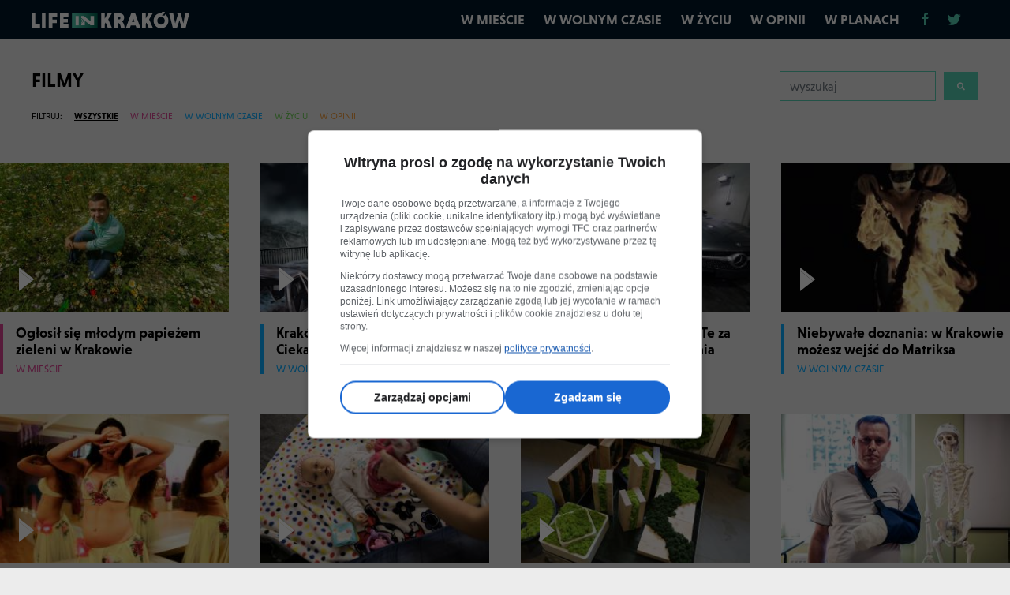

--- FILE ---
content_type: text/html; charset=UTF-8
request_url: https://lifeinkrakow.pl/filmy,16
body_size: 7285
content:
<!DOCTYPE html><html lang="pl"><head><!-- Google tag (gtag.js) --><script async src="https://www.googletagmanager.com/gtag/js?id=G-WJJBMVF9YN"></script><script>
    window.dataLayer = window.dataLayer || [];
    function gtag(){dataLayer.push(arguments);}

      gtag('js', new Date());

      gtag('config', 'G-WJJBMVF9YN');
  </script><base href="/"/><title>
				Filmy – 						Life in Kraków			</title><meta charset="UTF-8"><meta http-equiv="Content-Type" content="text/html; charset=utf-8"/><meta http-equiv="X-UA-Compatible" content="IE=edge"><meta name="robots" content="index,follow"/><meta name="viewport" content="width=device-width, initial-scale=1, maximum-scale=1, user-scalable=no"><meta name="description" content="Serwis dla wszystkich, którzy są ciekawi niecodziennych miejsc, zdarzeń i ludzi. Kraków, lifestyle,hobby,relaks,rozrywka,kultura,imprezy,zakupy,opinie."><meta name="keywords" content="Filmy,
    liveinkrakow,kraków,filmy o krakowie,lifestyle,hobby,relaks,zakupy,opinie,rozrywka,kultura,imprezy"/><meta property="og:locale" content="pl"/><meta property="og:title" content="Filmy – 						Life in Kraków"/><meta property="og:description" content="Serwis dla wszystkich, którzy są ciekawi niecodziennych miejsc, zdarzeń i ludzi. Kraków, lifestyle,hobby,relaks,rozrywka,kultura,imprezy,zakupy,opinie."/><meta property="og:site_name" content="Life in Kraków"/><meta property="og:image" content="https://lifeinkrakow.pl/uploads/media/social_background.jpg"/><meta property="og:image:type" content="image/jpeg"/><meta property="og:image:width" content="1920"/><meta property="og:image:height" content="1080"/><meta property="og:url" content="https://lifeinkrakow.pl/filmy,16"/><meta property="og:type" content="news"/><meta name="twitter:card" content="summary_large_image"><meta name="twitter:site" content="@KrakowLife"><meta name="twitter:creator" content="@KrakowLife"><meta name="twitter:title" content="Filmy – 						Life in Kraków"><meta name="twitter:description" content="Serwis dla wszystkich, którzy są ciekawi niecodziennych miejsc, zdarzeń i ludzi. Kraków, lifestyle,hobby,relaks,rozrywka,kultura,imprezy,zakupy,opinie."><meta name="twitter:image" content="https://lifeinkrakow.pl/uploads/media/social_background.jpg"><link rel="apple-touch-icon" sizes="57x57" href="/bundles/tomsite/favicon/apple-icon-57x57.png"><link rel="apple-touch-icon" sizes="60x60" href="/bundles/tomsite/favicon/apple-icon-60x60.png"><link rel="apple-touch-icon" sizes="72x72" href="/bundles/tomsite/favicon/apple-icon-72x72.png"><link rel="apple-touch-icon" sizes="76x76" href="/bundles/tomsite/favicon/apple-icon-76x76.png"><link rel="apple-touch-icon" sizes="114x114" href="/bundles/tomsite/favicon/apple-icon-114x114.png"><link rel="apple-touch-icon" sizes="120x120" href="/bundles/tomsite/favicon/apple-icon-120x120.png"><link rel="apple-touch-icon" sizes="144x144" href="/bundles/tomsite/favicon/apple-icon-144x144.png"><link rel="apple-touch-icon" sizes="152x152" href="/bundles/tomsite/favicon/apple-icon-152x152.png"><link rel="apple-touch-icon" sizes="180x180" href="/bundles/tomsite/favicon/apple-icon-180x180.png"><link rel="icon" type="image/png" sizes="192x192"  href="/bundles/tomsite/favicon/android-icon-192x192.png"><link rel="icon" type="image/png" sizes="32x32" href="/bundles/tomsite/favicon/favicon-32x32.png"><link rel="icon" type="image/png" sizes="96x96" href="/bundles/tomsite/favicon/favicon-96x96.png"><link rel="icon" type="image/png" sizes="16x16" href="/bundles/tomsite/favicon/favicon-16x16.png"><link rel="manifest" href="/bundles/tomsite/favicon/manifest.json"><meta name="msapplication-TileColor" content="#0a1624"><meta name="msapplication-TileImage" content="/bundles/tomsite/favicon/ms-icon-144x144.png"><meta name="theme-color" content="#0a1624"><link rel="stylesheet" href="/build/site/main.css?v=3.2"><link href="/bundles/tomsite/cookies/cookies.css" rel="stylesheet"></head><body><div id="fb-root"></div><script type="text/javascript">
        (function (d, s, id) {
            var js,
                fjs = d.getElementsByTagName(s)[0];
            if (d.getElementById(id)) 
                return;
            js = d.createElement(s);
            js.id = id;
            js.src = "https://connect.facebook.net/pl_PL/sdk.js#xfbml=1&version=v3.0";
            fjs.parentNode.insertBefore(js, fjs);
        }(document, 'script', 'facebook-jssdk'));

                window.twttr = (function(d, s, id) {
            var js, fjs = d.getElementsByTagName(s)[0],
            t = window.twttr || {};
            if (d.getElementById(id)) return t;
            js = d.createElement(s);
            js.id = id;
            js.src = "https://platform.twitter.com/widgets.js";
            fjs.parentNode.insertBefore(js, fjs);

            t._e = [];
            t.ready = function(f) {
                t._e.push(f);
            };

            return t;
        }(document, "script", "twitter-wjs"));
</script><script async defer src="//assets.pinterest.com/js/pinit.js"></script><header id="main-header" class="container-fluid "><div class="row main-header-row"><div class="container main-header-container fhd"><div class="main-logo"><a class="main-logo-container" href="/"><img class="logo-full " src="/bundles/tomsite/images/logos/logo_full.svg"/><img class="logo-horizontal" src="/bundles/tomsite/images/logos/logo_horizontal.svg"/><img class="logo-no-claim" src="/bundles/tomsite/images/logos/logo_no-claim.svg"/></a></div><div id="main-navigation"><ul class="root-nav additional-nav"><li class="in-expanded-header"><a href="https://airly.eu/map/pl/" target="_blank"><span class="small-text p-right-15">KRAKÓW</span><i class="ui-icon-air-quality xsmall-text inverse-color"></i><span class="small-text p-left-5">Stan powietrza
            <strong></strong></span></a></li><li class="in-expanded-header"><a href="https://www.accuweather.com/pl/pl/krakow/274455/daily-weather-forecast/274455" target="_blank"><i class="ui-icon-temperature medium-text inverse-color"></i><span class="large-text p-left-5"><strong>-9.4</strong>&deg;C</span><span class="small-text p-left-5">słabe opady śniegu</span></a></li><li><a class="inverse-color" href="https://www.facebook.com/inkrakow/" target="_blank"><i class="ui-icon-facebook medium-text"></i></a></li><li><a class="inverse-color" href="https://twitter.com/KrakowLife" target="_blank"><i class="ui-icon-twitter small-text"></i></a></li></ul><div class="clearfix in-expanded-header"></div><ul class="root-nav main-nav"><li><a href="/w-miescie" title="W mieście">W mieście</a></li><li><a href="/w-wolnym-czasie" title="W wolnym czasie">W wolnym czasie</a></li><li><a href="/w-zyciu" title="W życiu">W życiu</a></li><li><a href="/w-opinii" title="W opinii">W opinii</a></li><li><a href="/w-planach" title="W planach">W planach</a></li></ul></div><button type="button" class="btn-hamburger toggle-nav hamburger hamburger--3dxy"><div class="hamburger-box"><div class="hamburger-inner"></div></div></button></div></div></header><main id="main-content" class="container-fluid upper-space"><div class="row"><div class="container fhd"><div class="row m-top-20-xs-up m-top-40-md-up"><div class="col-12 p-left-40-sm-up p-right-40-sm-up"><h3 class="site-section-name h4 p-right-15" style="" >
                                    FILMY
                                </h3><div class="clearfix hidden-md-up m-bottom-10"></div><form method="GET" class="d-flex justify-content-lg-end m-bottom-10"><div class="form-row align-items-center"><div class="col-auto"><input type="text" name="fulltext" class="form-control" id="inlineFormInput" value="" placeholder="wyszukaj"></div><div class="col-auto"><button type="submit" class="btn btn-primary"><i class="fas fa-search"></i></button></div></div></form><ul class="nav hidden-sm-down"><li class="nav-item"><span class="nav-link">FILTRUJ:</span></li><li class="nav-item"><a class="nav-link active" href="/filmy">Wszystkie</a></li><li class="nav-item"><a class="nav-link " style="color: #da4592;" href="/filmy/w-miescie">W mieście</a></li><li class="nav-item"><a class="nav-link " style="color: #08abff;" href="/filmy/w-wolnym-czasie">W wolnym czasie</a></li><li class="nav-item"><a class="nav-link " style="color: #6dcf56;" href="/filmy/w-zyciu">W życiu</a></li><li class="nav-item"><a class="nav-link " style="color: #f09939;" href="/filmy/w-opinii">W opinii</a></li></ul><div class="dropdown hidden-sm-up"><button class="btn btn-secondary dropdown-toggle" type="button" id="dropdownMenuButton" data-toggle="dropdown" aria-haspopup="true" aria-expanded="false">
        FILTRUJ FILMY
    </button><div class="dropdown-menu dropdown-menu-left" aria-labelledby="dropdownMenuButton"><a class="dropdown-item active" href="/filmy">Wszystkie</a><div class="dropdown-divider"></div><a class="dropdown-item " href="/filmy/w-miescie">W mieście</a><a class="dropdown-item " href="/filmy/w-wolnym-czasie">W wolnym czasie</a><a class="dropdown-item " href="/filmy/w-zyciu">W życiu</a><a class="dropdown-item " href="/filmy/w-opinii">W opinii</a></div></div></div></div><div class="row m-top-30-xs-up m-top-50-md-up m-bottom-30-xs-up m-bottom-60-md-up overflow-x-hide"><div class="d-flex flex-fill flex-wrap m-left-m-20-sm-up m-right-m-20-sm-up"><div class="col-12 col-sm-6 col-md-6 col-lg-4 col-xl-3 p-left-20-md-up p-right-20-md-up m-bottom-30-xs-up m-bottom-50-md-up"><div class="box-item style-2 "><div class="background"><a class=""  href="/filmy/w-miescie/103,oglosil-sie-mlodym-papiezem-zieleni-w-krakowie" title="Ogłosił się młodym papieżem zieleni w Krakowie"><img class="lazyload" data-src=https://lifeinkrakow.pl/cache/images/widen_300/uploads/video/59e5ba069d25cfa8f47b51d4fc4f67cb.jpeg alt="Ogłosił się młodym papieżem zieleni w Krakowie"  style="object-position: center center;" /></a></div><div class="description"><a class="play ui-icon-play-white " data-fancybox=""  data-type="iframe" data-src="/video/embed/103?autoplay=1&fullscreen=1"  href="javascript:;" aria-label="Odtwórz film" title="Odtwórz film"><span class="path1"></span><span class="path2"></span></a><div class="site-headline-with-label"  style="border-color: #da4592" ><h3 class="title"><a  href="/filmy/w-miescie/103,oglosil-sie-mlodym-papiezem-zieleni-w-krakowie" aria-label="Ogłosił się młodym papieżem zieleni w Krakowie" title="Ogłosił się młodym papieżem zieleni w Krakowie" >
                        Ogłosił się młodym papieżem zieleni w&nbsp;Krakowie
                    </a></h3><a href=/filmy/w-miescie class="category"  style="color: #da4592" >W mieście</a></div></div></div></div><div class="col-12 col-sm-6 col-md-6 col-lg-4 col-xl-3 p-left-20-md-up p-right-20-md-up m-bottom-30-xs-up m-bottom-50-md-up"><div class="box-item style-2 "><div class="background"><a class=""  href="/filmy/w-wolnym-czasie/112,krakow-po-nuklearnej-zagladzie-ciekawa-wizja" title="Kraków po nuklearnej zagładzie. Ciekawa wizja"><img class="lazyload" data-src=https://lifeinkrakow.pl/cache/images/widen_300/uploads/video/64c0569c05b46326cdc95a2410f28792.jpeg alt="Kraków po nuklearnej zagładzie. Ciekawa wizja"  style="object-position: center center;" /></a></div><div class="description"><a class="play ui-icon-play-white " data-fancybox=""  data-type="iframe" data-src="/video/embed/112?autoplay=1&fullscreen=1"  href="javascript:;" aria-label="Odtwórz film" title="Odtwórz film"><span class="path1"></span><span class="path2"></span></a><div class="site-headline-with-label"  style="border-color: #08abff" ><h3 class="title"><a  href="/filmy/w-wolnym-czasie/112,krakow-po-nuklearnej-zagladzie-ciekawa-wizja" aria-label="Kraków po nuklearnej zagładzie. Ciekawa wizja" title="Kraków po nuklearnej zagładzie. Ciekawa wizja" >
                        Kraków po nuklearnej zagładzie. Ciekawa wizja
                    </a></h3><a href=/filmy/w-wolnym-czasie class="category"  style="color: #08abff" >W wolnym czasie</a></div></div></div></div><div class="col-12 col-sm-6 col-md-6 col-lg-4 col-xl-3 p-left-20-md-up p-right-20-md-up m-bottom-30-xs-up m-bottom-50-md-up"><div class="box-item style-2 "><div class="background"><a class=""  href="/filmy/w-miescie/120,tak-picuje-sie-super-bryki-te-za-milion-nie-robia-juz-wrazenia" title="Tak picuje się super bryki. Te za milion nie robią już wrażenia"><img class="lazyload" data-src=https://lifeinkrakow.pl/cache/images/widen_300/uploads/video/fd8d3dc5bf1b951db28ad7aeb91b41ea.jpeg alt="Tak picuje się super bryki. Te za milion nie robią już wrażenia"  style="object-position: center center;" /></a></div><div class="description"><a class="play ui-icon-play-white " data-fancybox=""  data-type="iframe" data-src="/video/embed/120?autoplay=1&fullscreen=1"  href="javascript:;" aria-label="Odtwórz film" title="Odtwórz film"><span class="path1"></span><span class="path2"></span></a><div class="site-headline-with-label"  style="border-color: #da4592" ><h3 class="title"><a  href="/filmy/w-miescie/120,tak-picuje-sie-super-bryki-te-za-milion-nie-robia-juz-wrazenia" aria-label="Tak picuje się super bryki. Te za milion nie robią już wrażenia" title="Tak picuje się super bryki. Te za milion nie robią już wrażenia" >
                        Tak picuje się super bryki. Te za milion nie robią już wrażenia
                    </a></h3><a href=/filmy/w-miescie class="category"  style="color: #da4592" >W mieście</a></div></div></div></div><div class="col-12 col-sm-6 col-md-6 col-lg-4 col-xl-3 p-left-20-md-up p-right-20-md-up m-bottom-30-xs-up m-bottom-50-md-up"><div class="box-item style-2 "><div class="background"><a class=""  href="/filmy/w-wolnym-czasie/119,niebywale-doznania-w-krakowie-mozesz-wejsc-do-matriksa" title="Niebywałe doznania: w Krakowie możesz wejść do Matriksa"><img class="lazyload" data-src=https://lifeinkrakow.pl/cache/images/widen_300/uploads/video/4129e5c209f83404fc3786c446549627.jpeg alt="Niebywałe doznania: w Krakowie możesz wejść do Matriksa"  style="object-position: right top;" /></a></div><div class="description"><a class="play ui-icon-play-white " data-fancybox=""  data-type="iframe" data-src="/video/embed/119?autoplay=1&fullscreen=1"  href="javascript:;" aria-label="Odtwórz film" title="Odtwórz film"><span class="path1"></span><span class="path2"></span></a><div class="site-headline-with-label"  style="border-color: #08abff" ><h3 class="title"><a  href="/filmy/w-wolnym-czasie/119,niebywale-doznania-w-krakowie-mozesz-wejsc-do-matriksa" aria-label="Niebywałe doznania: w Krakowie możesz wejść do Matriksa" title="Niebywałe doznania: w Krakowie możesz wejść do Matriksa" >
                        Niebywałe doznania: w&nbsp;Krakowie możesz wejść do Matriksa
                    </a></h3><a href=/filmy/w-wolnym-czasie class="category"  style="color: #08abff" >W wolnym czasie</a></div></div></div></div><div class="col-12 col-sm-6 col-md-6 col-lg-4 col-xl-3 p-left-20-md-up p-right-20-md-up m-bottom-30-xs-up m-bottom-50-md-up"><div class="box-item style-2 "><div class="background"><a class=""  href="/filmy/w-wolnym-czasie/118,sa-mistrzyniami-swiata-w-tancu-brzucha-piekne-dziewczyny" title="Są mistrzyniami świata w tańcu brzucha. Piękne dziewczyny"><img class="lazyload" data-src=https://lifeinkrakow.pl/cache/images/widen_300/uploads/video/a3b81b86540e82d23de1e496ff925516.jpeg alt="Są mistrzyniami świata w tańcu brzucha. Piękne dziewczyny"  style="object-position: center center;" /></a></div><div class="description"><a class="play ui-icon-play-white " data-fancybox=""  data-type="iframe" data-src="/video/embed/118?autoplay=1&fullscreen=1"  href="javascript:;" aria-label="Odtwórz film" title="Odtwórz film"><span class="path1"></span><span class="path2"></span></a><div class="site-headline-with-label"  style="border-color: #08abff" ><h3 class="title"><a  href="/filmy/w-wolnym-czasie/118,sa-mistrzyniami-swiata-w-tancu-brzucha-piekne-dziewczyny" aria-label="Są mistrzyniami świata w tańcu brzucha. Piękne dziewczyny" title="Są mistrzyniami świata w tańcu brzucha. Piękne dziewczyny" >
                        Są mistrzyniami świata w&nbsp;tańcu brzucha. Piękne dziewczyny
                    </a></h3><a href=/filmy/w-wolnym-czasie class="category"  style="color: #08abff" >W wolnym czasie</a></div></div></div></div><div class="col-12 col-sm-6 col-md-6 col-lg-4 col-xl-3 p-left-20-md-up p-right-20-md-up m-bottom-30-xs-up m-bottom-50-md-up"><div class="box-item style-2 "><div class="background"><a class=""  href="/filmy/w-zyciu/117,joga-dla-dzieci-to-machanie-niemowlakami-obalamy-mity" title="Joga dla dzieci to machanie niemowlakami? Obalamy mity"><img class="lazyload" data-src=https://lifeinkrakow.pl/cache/images/widen_300/uploads/video/a340b86194f27c0e32df773cb84c5bb9.jpeg alt="Joga dla dzieci to machanie niemowlakami? Obalamy mity"  style="object-position: center center;" /></a></div><div class="description"><a class="play ui-icon-play-white " data-fancybox=""  data-type="iframe" data-src="/video/embed/117?autoplay=1&fullscreen=1"  href="javascript:;" aria-label="Odtwórz film" title="Odtwórz film"><span class="path1"></span><span class="path2"></span></a><div class="site-headline-with-label"  style="border-color: #6dcf56" ><h3 class="title"><a  href="/filmy/w-zyciu/117,joga-dla-dzieci-to-machanie-niemowlakami-obalamy-mity" aria-label="Joga dla dzieci to machanie niemowlakami? Obalamy mity" title="Joga dla dzieci to machanie niemowlakami? Obalamy mity" >
                        Joga dla dzieci to machanie niemowlakami? Obalamy mity
                    </a></h3><a href=/filmy/w-zyciu class="category"  style="color: #6dcf56" >W życiu</a></div></div></div></div><div class="col-12 col-sm-6 col-md-6 col-lg-4 col-xl-3 p-left-20-md-up p-right-20-md-up m-bottom-30-xs-up m-bottom-50-md-up"><div class="box-item style-2 "><div class="background"><a class=""  href="/filmy/w-miescie/116,zrob-sobie-mech-w-krakowie-bardzo-sie-przyda" title="Zrób sobie mech. W Krakowie bardzo się przyda"><img class="lazyload" data-src=https://lifeinkrakow.pl/cache/images/widen_300/uploads/video/1df3f1e0d1b7cc068268f10ffa737e08.jpeg alt="Zrób sobie mech. W Krakowie bardzo się przyda"  style="object-position: center center;" /></a></div><div class="description"><a class="play ui-icon-play-white " data-fancybox=""  data-type="iframe" data-src="/video/embed/116?autoplay=1&fullscreen=1"  href="javascript:;" aria-label="Odtwórz film" title="Odtwórz film"><span class="path1"></span><span class="path2"></span></a><div class="site-headline-with-label"  style="border-color: #da4592" ><h3 class="title"><a  href="/filmy/w-miescie/116,zrob-sobie-mech-w-krakowie-bardzo-sie-przyda" aria-label="Zrób sobie mech. W Krakowie bardzo się przyda" title="Zrób sobie mech. W Krakowie bardzo się przyda" >
                        Zrób sobie mech. W&nbsp;Krakowie bardzo się przyda
                    </a></h3><a href=/filmy/w-miescie class="category"  style="color: #da4592" >W mieście</a></div></div></div></div><div class="col-12 col-sm-6 col-md-6 col-lg-4 col-xl-3 p-left-20-md-up p-right-20-md-up m-bottom-30-xs-up m-bottom-50-md-up"><div class="box-item style-2 "><div class="background"><a class=""  href="/filmy/w-zyciu/115,lekarze-mieli-dwa-wyjscia-zaryzykowali-i-przyszyli-reke" title="Lekarze mieli dwa wyjścia: zaryzykowali i przyszyli rękę"><img class="lazyload" data-src=https://lifeinkrakow.pl/cache/images/widen_300/uploads/video/93d90f381354173e07e53da59c78259b.jpeg alt="Lekarze mieli dwa wyjścia: zaryzykowali i przyszyli rękę"  style="object-position: center center;" /></a></div><div class="description"><a class="play ui-icon-play-white " data-fancybox=""  data-type="iframe" data-src="/video/embed/115?autoplay=1&fullscreen=1"  href="javascript:;" aria-label="Odtwórz film" title="Odtwórz film"><span class="path1"></span><span class="path2"></span></a><div class="site-headline-with-label"  style="border-color: #6dcf56" ><h3 class="title"><a  href="/filmy/w-zyciu/115,lekarze-mieli-dwa-wyjscia-zaryzykowali-i-przyszyli-reke" aria-label="Lekarze mieli dwa wyjścia: zaryzykowali i przyszyli rękę" title="Lekarze mieli dwa wyjścia: zaryzykowali i przyszyli rękę" >
                        Lekarze mieli dwa wyjścia: zaryzykowali i&nbsp;przyszyli rękę
                    </a></h3><a href=/filmy/w-zyciu class="category"  style="color: #6dcf56" >W życiu</a></div></div></div></div><div class="col-12 col-sm-6 col-md-6 col-lg-4 col-xl-3 p-left-20-md-up p-right-20-md-up m-bottom-30-xs-up m-bottom-50-md-up"><div class="box-item style-2 "><div class="background"><a class=""  href="/filmy/w-zyciu/114,kina-dla-niewidomych-dzieki-krakowskim-naukowcom" title="Kina dla niewidomych. Dzięki krakowskim naukowcom"><img class="lazyload" data-src=https://lifeinkrakow.pl/cache/images/widen_300/uploads/video/0b7c1ec0c552652730276b4e6cb7f011.jpeg alt="Kina dla niewidomych. Dzięki krakowskim naukowcom"  style="object-position: left top;" /></a></div><div class="description"><a class="play ui-icon-play-white " data-fancybox=""  data-type="iframe" data-src="/video/embed/114?autoplay=1&fullscreen=1"  href="javascript:;" aria-label="Odtwórz film" title="Odtwórz film"><span class="path1"></span><span class="path2"></span></a><div class="site-headline-with-label"  style="border-color: #6dcf56" ><h3 class="title"><a  href="/filmy/w-zyciu/114,kina-dla-niewidomych-dzieki-krakowskim-naukowcom" aria-label="Kina dla niewidomych. Dzięki krakowskim naukowcom" title="Kina dla niewidomych. Dzięki krakowskim naukowcom" >
                        Kina dla niewidomych. Dzięki krakowskim naukowcom
                    </a></h3><a href=/filmy/w-zyciu class="category"  style="color: #6dcf56" >W życiu</a></div></div></div></div><div class="col-12 col-sm-6 col-md-6 col-lg-4 col-xl-3 p-left-20-md-up p-right-20-md-up m-bottom-30-xs-up m-bottom-50-md-up"><div class="box-item style-2 "><div class="background"><a class=""  href="/filmy/w-wolnym-czasie/109,kolacja-u-nieznajomych-idea-z-salwatora-podbija-siec" title="Kolacja u nieznajomych? Idea z Salwatora podbija sieć"><img class="lazyload" data-src=https://lifeinkrakow.pl/cache/images/widen_300/uploads/video/e43c1bd15ce303273dca0225a57f8492.jpeg alt="Kolacja u nieznajomych? Idea z Salwatora podbija sieć"  style="object-position: center center;" /></a></div><div class="description"><a class="play ui-icon-play-white " data-fancybox=""  data-type="iframe" data-src="/video/embed/109?autoplay=1&fullscreen=1"  href="javascript:;" aria-label="Odtwórz film" title="Odtwórz film"><span class="path1"></span><span class="path2"></span></a><div class="site-headline-with-label"  style="border-color: #08abff" ><h3 class="title"><a  href="/filmy/w-wolnym-czasie/109,kolacja-u-nieznajomych-idea-z-salwatora-podbija-siec" aria-label="Kolacja u nieznajomych? Idea z Salwatora podbija sieć" title="Kolacja u nieznajomych? Idea z Salwatora podbija sieć" >
                        Kolacja u&nbsp;nieznajomych? Idea z&nbsp;Salwatora podbija sieć
                    </a></h3><a href=/filmy/w-wolnym-czasie class="category"  style="color: #08abff" >W wolnym czasie</a></div></div></div></div><div class="col-12 col-sm-6 col-md-6 col-lg-4 col-xl-3 p-left-20-md-up p-right-20-md-up m-bottom-30-xs-up m-bottom-50-md-up"><div class="box-item style-2 "><div class="background"><a class=""  href="/filmy/w-zyciu/108,nie-jest-zwyklym-golibroda-z-brzytwa-od-63-lat" title="Nie jest zwykłym golibrodą: z brzytwą od 63 lat"><img class="lazyload" data-src=https://lifeinkrakow.pl/cache/images/widen_300/uploads/video/50fc2e1cff17004503c112fefc4a9c3e.jpeg alt="Nie jest zwykłym golibrodą: z brzytwą od 63 lat"  style="object-position: center center;" /></a></div><div class="description"><a class="play ui-icon-play-white " data-fancybox=""  data-type="iframe" data-src="/video/embed/108?autoplay=1&fullscreen=1"  href="javascript:;" aria-label="Odtwórz film" title="Odtwórz film"><span class="path1"></span><span class="path2"></span></a><div class="site-headline-with-label"  style="border-color: #6dcf56" ><h3 class="title"><a  href="/filmy/w-zyciu/108,nie-jest-zwyklym-golibroda-z-brzytwa-od-63-lat" aria-label="Nie jest zwykłym golibrodą: z brzytwą od 63 lat" title="Nie jest zwykłym golibrodą: z brzytwą od 63 lat" >
                        Nie jest zwykłym golibrodą: z&nbsp;brzytwą od 63 lat
                    </a></h3><a href=/filmy/w-zyciu class="category"  style="color: #6dcf56" >W życiu</a></div></div></div></div><div class="col-12 col-sm-6 col-md-6 col-lg-4 col-xl-3 p-left-20-md-up p-right-20-md-up m-bottom-30-xs-up m-bottom-50-md-up"><div class="box-item style-2 "><div class="background"><a class=""  href="/filmy/w-wolnym-czasie/105,lotry-grasuja-noca-w-krakowie-na-poczatku-byl-lomot" title="Łotry grasują nocą w Krakowie. Na początku był łomot"><img class="lazyload" data-src=https://lifeinkrakow.pl/cache/images/widen_300/uploads/video/382817614521f3603f7520dddff47012.jpeg alt="Łotry grasują nocą w Krakowie. Na początku był łomot"  style="object-position: left top;" /></a></div><div class="description"><a class="play ui-icon-play-white " data-fancybox=""  data-type="iframe" data-src="/video/embed/105?autoplay=1&fullscreen=1"  href="javascript:;" aria-label="Odtwórz film" title="Odtwórz film"><span class="path1"></span><span class="path2"></span></a><div class="site-headline-with-label"  style="border-color: #08abff" ><h3 class="title"><a  href="/filmy/w-wolnym-czasie/105,lotry-grasuja-noca-w-krakowie-na-poczatku-byl-lomot" aria-label="Łotry grasują nocą w Krakowie. Na początku był łomot" title="Łotry grasują nocą w Krakowie. Na początku był łomot" >
                        Łotry grasują nocą w&nbsp;Krakowie. Na początku był łomot
                    </a></h3><a href=/filmy/w-wolnym-czasie class="category"  style="color: #08abff" >W wolnym czasie</a></div></div></div></div><div class="col-12 col-sm-6 col-md-6 col-lg-4 col-xl-3 p-left-20-md-up p-right-20-md-up m-bottom-30-xs-up m-bottom-50-md-up"><div class="box-item style-2 "><div class="background"><a class=""  href="/filmy/w-miescie/104,kuriozalny-przepis-tego-na-rynku-robic-nie-wolno" title="Kuriozalny przepis:  tego na Rynku robić nie wolno"><img class="lazyload" data-src=https://lifeinkrakow.pl/cache/images/widen_300/uploads/video/58fc860372cd7767674be5fccf8726e5.jpeg alt="Kuriozalny przepis:  tego na Rynku robić nie wolno"  style="object-position: left top;" /></a></div><div class="description"><a class="play ui-icon-play-white " data-fancybox=""  data-type="iframe" data-src="/video/embed/104?autoplay=1&fullscreen=1"  href="javascript:;" aria-label="Odtwórz film" title="Odtwórz film"><span class="path1"></span><span class="path2"></span></a><div class="site-headline-with-label"  style="border-color: #da4592" ><h3 class="title"><a  href="/filmy/w-miescie/104,kuriozalny-przepis-tego-na-rynku-robic-nie-wolno" aria-label="Kuriozalny przepis:  tego na Rynku robić nie wolno" title="Kuriozalny przepis:  tego na Rynku robić nie wolno" >
                        Kuriozalny przepis:  tego na Rynku robić nie wolno
                    </a></h3><a href=/filmy/w-miescie class="category"  style="color: #da4592" >W mieście</a></div></div></div></div><div class="col-12 col-sm-6 col-md-6 col-lg-4 col-xl-3 p-left-20-md-up p-right-20-md-up m-bottom-30-xs-up m-bottom-50-md-up"><div class="box-item style-2 "><div class="background"><a class=""  href="/filmy/w-miescie/102,odkrycie-w-klasztorze-w-mogile-sredniowieczne-cuda-techniki" title="Odkrycie w klasztorze w Mogile: średniowieczne cuda techniki"><img class="lazyload" data-src=https://lifeinkrakow.pl/cache/images/widen_300/uploads/video/7028bf23a58f166e59a1b78dc3474ee1.jpeg alt="Odkrycie w klasztorze w Mogile: średniowieczne cuda techniki"  style="object-position: center center;" /></a></div><div class="description"><a class="play ui-icon-play-white " data-fancybox=""  data-type="iframe" data-src="/video/embed/102?autoplay=1&fullscreen=1"  href="javascript:;" aria-label="Odtwórz film" title="Odtwórz film"><span class="path1"></span><span class="path2"></span></a><div class="site-headline-with-label"  style="border-color: #da4592" ><h3 class="title"><a  href="/filmy/w-miescie/102,odkrycie-w-klasztorze-w-mogile-sredniowieczne-cuda-techniki" aria-label="Odkrycie w klasztorze w Mogile: średniowieczne cuda techniki" title="Odkrycie w klasztorze w Mogile: średniowieczne cuda techniki" >
                        Odkrycie w&nbsp;klasztorze w&nbsp;Mogile: średniowieczne cuda techniki
                    </a></h3><a href=/filmy/w-miescie class="category"  style="color: #da4592" >W mieście</a></div></div></div></div><div class="col-12 col-sm-6 col-md-6 col-lg-4 col-xl-3 p-left-20-md-up p-right-20-md-up m-bottom-30-xs-up m-bottom-50-md-up"><div class="box-item style-2 "><div class="background"><a class=""  href="/filmy/w-zyciu/100,hoduje-ludzka-skore-w-bardzo-szlachetnym-celu" title="Hoduje ludzką skórę. W bardzo szlachetnym celu"><img class="lazyload" data-src=https://lifeinkrakow.pl/cache/images/widen_300/uploads/video/699aa04809d73be4c3ad79051bf96407.jpeg alt="Hoduje ludzką skórę. W bardzo szlachetnym celu"  style="object-position: center center;" /></a></div><div class="description"><a class="play ui-icon-play-white " data-fancybox=""  data-type="iframe" data-src="/video/embed/100?autoplay=1&fullscreen=1"  href="javascript:;" aria-label="Odtwórz film" title="Odtwórz film"><span class="path1"></span><span class="path2"></span></a><div class="site-headline-with-label"  style="border-color: #6dcf56" ><h3 class="title"><a  href="/filmy/w-zyciu/100,hoduje-ludzka-skore-w-bardzo-szlachetnym-celu" aria-label="Hoduje ludzką skórę. W bardzo szlachetnym celu" title="Hoduje ludzką skórę. W bardzo szlachetnym celu" >
                        Hoduje ludzką skórę. W&nbsp;bardzo szlachetnym celu
                    </a></h3><a href=/filmy/w-zyciu class="category"  style="color: #6dcf56" >W życiu</a></div></div></div></div><div class="col-12 col-sm-6 col-md-6 col-lg-4 col-xl-3 p-left-20-md-up p-right-20-md-up m-bottom-30-xs-up m-bottom-50-md-up"><div class="box-item style-2 "><div class="background"><a class=""  href="/filmy/w-miescie/99,wykorzystamy-w-krakowie-zrodla-geotermalne-to-mozliwe" title="Wykorzystamy w Krakowie źródła geotermalne? To możliwe"><img class="lazyload" data-src=https://lifeinkrakow.pl/cache/images/widen_300/uploads/video/aa65f17307349f3817234302acf2e26b.jpeg alt="Wykorzystamy w Krakowie źródła geotermalne? To możliwe"  style="object-position: left top;" /></a></div><div class="description"><a class="play ui-icon-play-white " data-fancybox=""  data-type="iframe" data-src="/video/embed/99?autoplay=1&fullscreen=1"  href="javascript:;" aria-label="Odtwórz film" title="Odtwórz film"><span class="path1"></span><span class="path2"></span></a><div class="site-headline-with-label"  style="border-color: #da4592" ><h3 class="title"><a  href="/filmy/w-miescie/99,wykorzystamy-w-krakowie-zrodla-geotermalne-to-mozliwe" aria-label="Wykorzystamy w Krakowie źródła geotermalne? To możliwe" title="Wykorzystamy w Krakowie źródła geotermalne? To możliwe" >
                        Wykorzystamy w&nbsp;Krakowie źródła geotermalne? To możliwe
                    </a></h3><a href=/filmy/w-miescie class="category"  style="color: #da4592" >W mieście</a></div></div></div></div></div></div><div class="row"><div class="col-12"><ul class="pagination justify-content-center"><li class="page-item mr-auto hidden-sm-down"><a class="page-link" href="/filmy,15">Poprzednia strona</a></li><li class="page-item"><a class="page-link" href="/filmy">1</a></li><li class="page-item disabled"><span class="page-link">&hellip;</span></li><li class="page-item"><a class="page-link" href="/filmy,14">14</a></li><li class="page-item"><a class="page-link" href="/filmy,15">15</a></li><li class="page-item active"><span class="page-link">16</span></li><li class="page-item"><a class="page-link" href="/filmy,17">17</a></li><li class="page-item"><a class="page-link" href="/filmy,18">18</a></li><li class="page-item"><a class="page-link" href="/filmy,19">19</a></li><li class="page-item ml-auto hidden-sm-down"><a class="page-link" href="/filmy,17">Następna strona</a></li></ul></div></div></div></div></main><footer id="main-footer" class="container-fluid p-top-30 p-bottom-30"><div class="row"><div class="col d-none d-md-block d-lg-block d-xl-block p-left-0 p-right-30 p-top-10"><a style="max-width: 170px;" class="d-block m-bottom-50" href="/"><img class="img-responsive" src="/bundles/tomsite/images/logos/logo_full.svg" alt="Life in Krakow"/></a><div class="p-left-40-sm-up"><p>Ten serwis, to wyjątkowe miejsce w&nbsp;sieci dla wszystkich, którzy są ciekawi niecodziennych miejsc, zdarzeń i&nbsp;ludzi. Wszystko o&nbsp;życiu w&nbsp;Krakowie (i nie tylko) z&nbsp;najlepszej strony. Nauka, praca, czas wolny, zakupy, hobby. Po prostu – life in Kraków!</p></div></div><div class="col-2 d-none d-lg-block"><h6><strong>Wydarzenia</strong></h6><ul><li><a href="/w-planach"title="Kalendarium wydarzeń">Kalendarium</a></li><li><a href="/dodaj-wydarzenie"title="Dodaj wydarzenie">Dodaj wydarzenie</a></li></ul></div><div class="col d-none d-md-block"><h6><strong>Artykuły</strong></h6><ul><li><a class="color-4" href="/w-miescie" title="W mieście">W mieście</a><p>Dowiecie się, co w&nbsp;trawie piszczy i&nbsp;dlaczego warto to sprawdzić. Znajdziemy dla Was miejsca, do których nie łatwo trafić. Pokażemy, co jest tam wyjątkowego i&nbsp;nieoczywistego. Zapewniamy, że Kraków nie powiedział jeszcze ostatniego słowa!</p></li><li><a class="color-5" href="/w-wolnym-czasie" title="W wolnym czasie">W wolnym czasie</a><p>Zróbcie dla siebie coś przyjemnego! Receptę na spędzanie wolnego czasu znajdziecie właśnie tutaj.</p></li><li><a class="color-6" href="/w-zyciu" title="W życiu">W życiu</a><p>Tu poznacie prawdziwe historie ludzi, którzy robią rzeczy wyjątkowe, choć sami twierdzą, że zwyczajne. A&nbsp;jednak, jak sami się przekonacie, wywołują one emocje, bawią i&nbsp;inspirują. Są bliskie realnego świata i&nbsp;codziennego życia.</p></li><li><a class="color-3" href="/w-opinii" title="W opinii">W opinii</a><p>Ludzie o&nbsp;znanych Wam twarzach i&nbsp;nazwiskach, z&nbsp;różnych dziedzin i&nbsp;środowisk, napiszą, co myślą. Na baaardzo różne tematy...</p></li></ul></div><div class="col col-xl-2"><h6><strong>Redakcja</strong></h6><ul><li><a href="/zespol" title="Zespół">Zespół</a></li><li><a href="/reklama" title="Reklama">Reklama</a></li><li><a href="/kontakt" title="Kontakt">Kontakt</a></li><li><a href="http://inpress.net.pl" title="Strona wydawcy" target="_blank">Wydawca</a></li><li><a href="/polityka-prywatnosci" title="Polityka Prywatności">Polityka Prywatności</a></li><li><a class="manage-preferences-cookies" href="#">Zmień preferencje cookies</a></li></ul></div><div class="col d-none d-xl-block"></div><div class="col-12 p-left-50-sm-up p-left-60-md-up m-top-15-xs-down"><p class="color-3">Wszelkie prawa zastrzeżone
							&copy; Life in Kraków 2025</p><br/><p>Projekt i realizacja:
							<a href="https://grupa-autograf.pl" target="_blank" title="Otwórz w nowym oknie">Grupa Autograf</a></p></div></div></footer><div class="notification-blocks"></div><div id="cookie-banner" class="cookie-banner"><div class="cookie-content"><h3>Witryna prosi o&nbsp;zgodę na wykorzystanie Twoich danych</h3><p>Twoje dane osobowe będą przetwarzane, a&nbsp;informacje z&nbsp;Twojego urządzenia (pliki cookie, unikalne
						identyfikatory itp.) mogą być wyświetlane i&nbsp;zapisywane przez dostawców spełniających wymogi TFC oraz
						partnerów reklamowych lub im udostępniane. Mogą też być wykorzystywane przez tę witrynę lub aplikację.</p><p>Niektórzy dostawcy mogą przetwarzać Twoje dane osobowe na podstawie uzasadnionego interesu. Możesz się na to nie
						zgodzić, zmieniając opcje poniżej. Link umożliwiający zarządzanie zgodą lub jej wycofanie w&nbsp;ramach ustawień
						dotyczących prywatności i&nbsp;plików cookie znajdziesz u&nbsp;dołu tej strony.</p><p>Więcej informacji znajdziesz w&nbsp;naszej
			<a href="/polityka-prywatnosci" target="_blank" rel="noopener" title="Otwarcie w nowej karcie">polityce prywatności</a>.</p><div class="cookie-buttons"><button class="cookie-btn cookie-outline-btn manage-preferences-cookies">Zarządzaj opcjami</button><button id="accept-all-cookies" class="cookie-btn">Zgadzam się</button></div></div></div><div id="cookie-preferences-modal" class="cookie-modal"><div class="cookie-content"><h3>Preferencje Cookies</h3><p>Możesz wybrać, w&nbsp;jaki sposób mają być wykorzystywane Twoje dane osobowe. Dostawcy proszą o&nbsp;zgodę na:
		</p><label><input type="checkbox" id="necessary-cookies" checked disabled>
			Niezbędne cookies
		</label><label><input type="checkbox" id="analytics-cookies">
			Cookies analityczne
		</label><label><input type="checkbox" id="marketing-cookies">
			Cookies marketingowe
		</label><div class="cookie-buttons"><button id="save-preferences-cookies" class="cookie-btn">Zapisz preferencje</button></div></div></div><div id="cookie-overlay" class="cookie-overlay"></div><script async src="/build/site/app.js?v=3.2"></script><script src="/bundles/tomsite/cookies/cookies.js"></script><script async src="//www.instagram.com/embed.js"></script></body></html>

--- FILE ---
content_type: text/css
request_url: https://lifeinkrakow.pl/build/site/main.css?v=3.2
body_size: 70660
content:
@import url(https://use.typekit.net/bmv8lzi.css);@import url(https://fonts.googleapis.com/css?family=Roboto:400,400i,500,500i,700,700i&subset=latin-ext);
/*!
 * Font Awesome Free 5.15.4 by @fontawesome - https://fontawesome.com
 * License - https://fontawesome.com/license/free (Icons: CC BY 4.0, Fonts: SIL OFL 1.1, Code: MIT License)
 */.fa,.fab,.fad,.fal,.far,.fas{-moz-osx-font-smoothing:grayscale;-webkit-font-smoothing:antialiased;display:inline-block;font-style:normal;font-variant:normal;text-rendering:auto;line-height:1}.fa-lg{font-size:1.33333em;line-height:.75em;vertical-align:-.0667em}.fa-xs{font-size:.75em}.fa-sm{font-size:.875em}.fa-1x{font-size:1em}.fa-2x{font-size:2em}.fa-3x{font-size:3em}.fa-4x{font-size:4em}.fa-5x{font-size:5em}.fa-6x{font-size:6em}.fa-7x{font-size:7em}.fa-8x{font-size:8em}.fa-9x{font-size:9em}.fa-10x{font-size:10em}.fa-fw{text-align:center;width:1.25em}.fa-ul{list-style-type:none;margin-left:2.5em;padding-left:0}.fa-ul>li{position:relative}.fa-li{left:-2em;position:absolute;text-align:center;width:2em;line-height:inherit}.fa-border{border:.08em solid #eee;border-radius:.1em;padding:.2em .25em .15em}.fa-pull-left{float:left}.fa-pull-right{float:right}.fa.fa-pull-left,.fab.fa-pull-left,.fal.fa-pull-left,.far.fa-pull-left,.fas.fa-pull-left{margin-right:.3em}.fa.fa-pull-right,.fab.fa-pull-right,.fal.fa-pull-right,.far.fa-pull-right,.fas.fa-pull-right{margin-left:.3em}.fa-spin{-webkit-animation:fa-spin 2s linear infinite;animation:fa-spin 2s linear infinite}.fa-pulse{-webkit-animation:fa-spin 1s steps(8) infinite;animation:fa-spin 1s steps(8) infinite}@-webkit-keyframes fa-spin{0%{-webkit-transform:rotate(0deg);transform:rotate(0deg)}to{-webkit-transform:rotate(1turn);transform:rotate(1turn)}}@keyframes fa-spin{0%{-webkit-transform:rotate(0deg);transform:rotate(0deg)}to{-webkit-transform:rotate(1turn);transform:rotate(1turn)}}.fa-rotate-90{-ms-filter:"progid:DXImageTransform.Microsoft.BasicImage(rotation=1)";-webkit-transform:rotate(90deg);transform:rotate(90deg)}.fa-rotate-180{-ms-filter:"progid:DXImageTransform.Microsoft.BasicImage(rotation=2)";-webkit-transform:rotate(180deg);transform:rotate(180deg)}.fa-rotate-270{-ms-filter:"progid:DXImageTransform.Microsoft.BasicImage(rotation=3)";-webkit-transform:rotate(270deg);transform:rotate(270deg)}.fa-flip-horizontal{-ms-filter:"progid:DXImageTransform.Microsoft.BasicImage(rotation=0, mirror=1)";-webkit-transform:scaleX(-1);transform:scaleX(-1)}.fa-flip-vertical{-webkit-transform:scaleY(-1);transform:scaleY(-1)}.fa-flip-both,.fa-flip-horizontal.fa-flip-vertical,.fa-flip-vertical{-ms-filter:"progid:DXImageTransform.Microsoft.BasicImage(rotation=2, mirror=1)"}.fa-flip-both,.fa-flip-horizontal.fa-flip-vertical{-webkit-transform:scale(-1);transform:scale(-1)}:root .fa-flip-both,:root .fa-flip-horizontal,:root .fa-flip-vertical,:root .fa-rotate-90,:root .fa-rotate-180,:root .fa-rotate-270{-webkit-filter:none;filter:none}.fa-stack{display:inline-block;height:2em;line-height:2em;position:relative;vertical-align:middle;width:2.5em}.fa-stack-1x,.fa-stack-2x{left:0;position:absolute;text-align:center;width:100%}.fa-stack-1x{line-height:inherit}.fa-stack-2x{font-size:2em}.fa-inverse{color:#fff}.fa-500px:before{content:"\F26E"}.fa-accessible-icon:before{content:"\F368"}.fa-accusoft:before{content:"\F369"}.fa-acquisitions-incorporated:before{content:"\F6AF"}.fa-ad:before{content:"\F641"}.fa-address-book:before{content:"\F2B9"}.fa-address-card:before{content:"\F2BB"}.fa-adjust:before{content:"\F042"}.fa-adn:before{content:"\F170"}.fa-adversal:before{content:"\F36A"}.fa-affiliatetheme:before{content:"\F36B"}.fa-air-freshener:before{content:"\F5D0"}.fa-airbnb:before{content:"\F834"}.fa-algolia:before{content:"\F36C"}.fa-align-center:before{content:"\F037"}.fa-align-justify:before{content:"\F039"}.fa-align-left:before{content:"\F036"}.fa-align-right:before{content:"\F038"}.fa-alipay:before{content:"\F642"}.fa-allergies:before{content:"\F461"}.fa-amazon:before{content:"\F270"}.fa-amazon-pay:before{content:"\F42C"}.fa-ambulance:before{content:"\F0F9"}.fa-american-sign-language-interpreting:before{content:"\F2A3"}.fa-amilia:before{content:"\F36D"}.fa-anchor:before{content:"\F13D"}.fa-android:before{content:"\F17B"}.fa-angellist:before{content:"\F209"}.fa-angle-double-down:before{content:"\F103"}.fa-angle-double-left:before{content:"\F100"}.fa-angle-double-right:before{content:"\F101"}.fa-angle-double-up:before{content:"\F102"}.fa-angle-down:before{content:"\F107"}.fa-angle-left:before{content:"\F104"}.fa-angle-right:before{content:"\F105"}.fa-angle-up:before{content:"\F106"}.fa-angry:before{content:"\F556"}.fa-angrycreative:before{content:"\F36E"}.fa-angular:before{content:"\F420"}.fa-ankh:before{content:"\F644"}.fa-app-store:before{content:"\F36F"}.fa-app-store-ios:before{content:"\F370"}.fa-apper:before{content:"\F371"}.fa-apple:before{content:"\F179"}.fa-apple-alt:before{content:"\F5D1"}.fa-apple-pay:before{content:"\F415"}.fa-archive:before{content:"\F187"}.fa-archway:before{content:"\F557"}.fa-arrow-alt-circle-down:before{content:"\F358"}.fa-arrow-alt-circle-left:before{content:"\F359"}.fa-arrow-alt-circle-right:before{content:"\F35A"}.fa-arrow-alt-circle-up:before{content:"\F35B"}.fa-arrow-circle-down:before{content:"\F0AB"}.fa-arrow-circle-left:before{content:"\F0A8"}.fa-arrow-circle-right:before{content:"\F0A9"}.fa-arrow-circle-up:before{content:"\F0AA"}.fa-arrow-down:before{content:"\F063"}.fa-arrow-left:before{content:"\F060"}.fa-arrow-right:before{content:"\F061"}.fa-arrow-up:before{content:"\F062"}.fa-arrows-alt:before{content:"\F0B2"}.fa-arrows-alt-h:before{content:"\F337"}.fa-arrows-alt-v:before{content:"\F338"}.fa-artstation:before{content:"\F77A"}.fa-assistive-listening-systems:before{content:"\F2A2"}.fa-asterisk:before{content:"\F069"}.fa-asymmetrik:before{content:"\F372"}.fa-at:before{content:"\F1FA"}.fa-atlas:before{content:"\F558"}.fa-atlassian:before{content:"\F77B"}.fa-atom:before{content:"\F5D2"}.fa-audible:before{content:"\F373"}.fa-audio-description:before{content:"\F29E"}.fa-autoprefixer:before{content:"\F41C"}.fa-avianex:before{content:"\F374"}.fa-aviato:before{content:"\F421"}.fa-award:before{content:"\F559"}.fa-aws:before{content:"\F375"}.fa-baby:before{content:"\F77C"}.fa-baby-carriage:before{content:"\F77D"}.fa-backspace:before{content:"\F55A"}.fa-backward:before{content:"\F04A"}.fa-bacon:before{content:"\F7E5"}.fa-bacteria:before{content:"\E059"}.fa-bacterium:before{content:"\E05A"}.fa-bahai:before{content:"\F666"}.fa-balance-scale:before{content:"\F24E"}.fa-balance-scale-left:before{content:"\F515"}.fa-balance-scale-right:before{content:"\F516"}.fa-ban:before{content:"\F05E"}.fa-band-aid:before{content:"\F462"}.fa-bandcamp:before{content:"\F2D5"}.fa-barcode:before{content:"\F02A"}.fa-bars:before{content:"\F0C9"}.fa-baseball-ball:before{content:"\F433"}.fa-basketball-ball:before{content:"\F434"}.fa-bath:before{content:"\F2CD"}.fa-battery-empty:before{content:"\F244"}.fa-battery-full:before{content:"\F240"}.fa-battery-half:before{content:"\F242"}.fa-battery-quarter:before{content:"\F243"}.fa-battery-three-quarters:before{content:"\F241"}.fa-battle-net:before{content:"\F835"}.fa-bed:before{content:"\F236"}.fa-beer:before{content:"\F0FC"}.fa-behance:before{content:"\F1B4"}.fa-behance-square:before{content:"\F1B5"}.fa-bell:before{content:"\F0F3"}.fa-bell-slash:before{content:"\F1F6"}.fa-bezier-curve:before{content:"\F55B"}.fa-bible:before{content:"\F647"}.fa-bicycle:before{content:"\F206"}.fa-biking:before{content:"\F84A"}.fa-bimobject:before{content:"\F378"}.fa-binoculars:before{content:"\F1E5"}.fa-biohazard:before{content:"\F780"}.fa-birthday-cake:before{content:"\F1FD"}.fa-bitbucket:before{content:"\F171"}.fa-bitcoin:before{content:"\F379"}.fa-bity:before{content:"\F37A"}.fa-black-tie:before{content:"\F27E"}.fa-blackberry:before{content:"\F37B"}.fa-blender:before{content:"\F517"}.fa-blender-phone:before{content:"\F6B6"}.fa-blind:before{content:"\F29D"}.fa-blog:before{content:"\F781"}.fa-blogger:before{content:"\F37C"}.fa-blogger-b:before{content:"\F37D"}.fa-bluetooth:before{content:"\F293"}.fa-bluetooth-b:before{content:"\F294"}.fa-bold:before{content:"\F032"}.fa-bolt:before{content:"\F0E7"}.fa-bomb:before{content:"\F1E2"}.fa-bone:before{content:"\F5D7"}.fa-bong:before{content:"\F55C"}.fa-book:before{content:"\F02D"}.fa-book-dead:before{content:"\F6B7"}.fa-book-medical:before{content:"\F7E6"}.fa-book-open:before{content:"\F518"}.fa-book-reader:before{content:"\F5DA"}.fa-bookmark:before{content:"\F02E"}.fa-bootstrap:before{content:"\F836"}.fa-border-all:before{content:"\F84C"}.fa-border-none:before{content:"\F850"}.fa-border-style:before{content:"\F853"}.fa-bowling-ball:before{content:"\F436"}.fa-box:before{content:"\F466"}.fa-box-open:before{content:"\F49E"}.fa-box-tissue:before{content:"\E05B"}.fa-boxes:before{content:"\F468"}.fa-braille:before{content:"\F2A1"}.fa-brain:before{content:"\F5DC"}.fa-bread-slice:before{content:"\F7EC"}.fa-briefcase:before{content:"\F0B1"}.fa-briefcase-medical:before{content:"\F469"}.fa-broadcast-tower:before{content:"\F519"}.fa-broom:before{content:"\F51A"}.fa-brush:before{content:"\F55D"}.fa-btc:before{content:"\F15A"}.fa-buffer:before{content:"\F837"}.fa-bug:before{content:"\F188"}.fa-building:before{content:"\F1AD"}.fa-bullhorn:before{content:"\F0A1"}.fa-bullseye:before{content:"\F140"}.fa-burn:before{content:"\F46A"}.fa-buromobelexperte:before{content:"\F37F"}.fa-bus:before{content:"\F207"}.fa-bus-alt:before{content:"\F55E"}.fa-business-time:before{content:"\F64A"}.fa-buy-n-large:before{content:"\F8A6"}.fa-buysellads:before{content:"\F20D"}.fa-calculator:before{content:"\F1EC"}.fa-calendar:before{content:"\F133"}.fa-calendar-alt:before{content:"\F073"}.fa-calendar-check:before{content:"\F274"}.fa-calendar-day:before{content:"\F783"}.fa-calendar-minus:before{content:"\F272"}.fa-calendar-plus:before{content:"\F271"}.fa-calendar-times:before{content:"\F273"}.fa-calendar-week:before{content:"\F784"}.fa-camera:before{content:"\F030"}.fa-camera-retro:before{content:"\F083"}.fa-campground:before{content:"\F6BB"}.fa-canadian-maple-leaf:before{content:"\F785"}.fa-candy-cane:before{content:"\F786"}.fa-cannabis:before{content:"\F55F"}.fa-capsules:before{content:"\F46B"}.fa-car:before{content:"\F1B9"}.fa-car-alt:before{content:"\F5DE"}.fa-car-battery:before{content:"\F5DF"}.fa-car-crash:before{content:"\F5E1"}.fa-car-side:before{content:"\F5E4"}.fa-caravan:before{content:"\F8FF"}.fa-caret-down:before{content:"\F0D7"}.fa-caret-left:before{content:"\F0D9"}.fa-caret-right:before{content:"\F0DA"}.fa-caret-square-down:before{content:"\F150"}.fa-caret-square-left:before{content:"\F191"}.fa-caret-square-right:before{content:"\F152"}.fa-caret-square-up:before{content:"\F151"}.fa-caret-up:before{content:"\F0D8"}.fa-carrot:before{content:"\F787"}.fa-cart-arrow-down:before{content:"\F218"}.fa-cart-plus:before{content:"\F217"}.fa-cash-register:before{content:"\F788"}.fa-cat:before{content:"\F6BE"}.fa-cc-amazon-pay:before{content:"\F42D"}.fa-cc-amex:before{content:"\F1F3"}.fa-cc-apple-pay:before{content:"\F416"}.fa-cc-diners-club:before{content:"\F24C"}.fa-cc-discover:before{content:"\F1F2"}.fa-cc-jcb:before{content:"\F24B"}.fa-cc-mastercard:before{content:"\F1F1"}.fa-cc-paypal:before{content:"\F1F4"}.fa-cc-stripe:before{content:"\F1F5"}.fa-cc-visa:before{content:"\F1F0"}.fa-centercode:before{content:"\F380"}.fa-centos:before{content:"\F789"}.fa-certificate:before{content:"\F0A3"}.fa-chair:before{content:"\F6C0"}.fa-chalkboard:before{content:"\F51B"}.fa-chalkboard-teacher:before{content:"\F51C"}.fa-charging-station:before{content:"\F5E7"}.fa-chart-area:before{content:"\F1FE"}.fa-chart-bar:before{content:"\F080"}.fa-chart-line:before{content:"\F201"}.fa-chart-pie:before{content:"\F200"}.fa-check:before{content:"\F00C"}.fa-check-circle:before{content:"\F058"}.fa-check-double:before{content:"\F560"}.fa-check-square:before{content:"\F14A"}.fa-cheese:before{content:"\F7EF"}.fa-chess:before{content:"\F439"}.fa-chess-bishop:before{content:"\F43A"}.fa-chess-board:before{content:"\F43C"}.fa-chess-king:before{content:"\F43F"}.fa-chess-knight:before{content:"\F441"}.fa-chess-pawn:before{content:"\F443"}.fa-chess-queen:before{content:"\F445"}.fa-chess-rook:before{content:"\F447"}.fa-chevron-circle-down:before{content:"\F13A"}.fa-chevron-circle-left:before{content:"\F137"}.fa-chevron-circle-right:before{content:"\F138"}.fa-chevron-circle-up:before{content:"\F139"}.fa-chevron-down:before{content:"\F078"}.fa-chevron-left:before{content:"\F053"}.fa-chevron-right:before{content:"\F054"}.fa-chevron-up:before{content:"\F077"}.fa-child:before{content:"\F1AE"}.fa-chrome:before{content:"\F268"}.fa-chromecast:before{content:"\F838"}.fa-church:before{content:"\F51D"}.fa-circle:before{content:"\F111"}.fa-circle-notch:before{content:"\F1CE"}.fa-city:before{content:"\F64F"}.fa-clinic-medical:before{content:"\F7F2"}.fa-clipboard:before{content:"\F328"}.fa-clipboard-check:before{content:"\F46C"}.fa-clipboard-list:before{content:"\F46D"}.fa-clock:before{content:"\F017"}.fa-clone:before{content:"\F24D"}.fa-closed-captioning:before{content:"\F20A"}.fa-cloud:before{content:"\F0C2"}.fa-cloud-download-alt:before{content:"\F381"}.fa-cloud-meatball:before{content:"\F73B"}.fa-cloud-moon:before{content:"\F6C3"}.fa-cloud-moon-rain:before{content:"\F73C"}.fa-cloud-rain:before{content:"\F73D"}.fa-cloud-showers-heavy:before{content:"\F740"}.fa-cloud-sun:before{content:"\F6C4"}.fa-cloud-sun-rain:before{content:"\F743"}.fa-cloud-upload-alt:before{content:"\F382"}.fa-cloudflare:before{content:"\E07D"}.fa-cloudscale:before{content:"\F383"}.fa-cloudsmith:before{content:"\F384"}.fa-cloudversify:before{content:"\F385"}.fa-cocktail:before{content:"\F561"}.fa-code:before{content:"\F121"}.fa-code-branch:before{content:"\F126"}.fa-codepen:before{content:"\F1CB"}.fa-codiepie:before{content:"\F284"}.fa-coffee:before{content:"\F0F4"}.fa-cog:before{content:"\F013"}.fa-cogs:before{content:"\F085"}.fa-coins:before{content:"\F51E"}.fa-columns:before{content:"\F0DB"}.fa-comment:before{content:"\F075"}.fa-comment-alt:before{content:"\F27A"}.fa-comment-dollar:before{content:"\F651"}.fa-comment-dots:before{content:"\F4AD"}.fa-comment-medical:before{content:"\F7F5"}.fa-comment-slash:before{content:"\F4B3"}.fa-comments:before{content:"\F086"}.fa-comments-dollar:before{content:"\F653"}.fa-compact-disc:before{content:"\F51F"}.fa-compass:before{content:"\F14E"}.fa-compress:before{content:"\F066"}.fa-compress-alt:before{content:"\F422"}.fa-compress-arrows-alt:before{content:"\F78C"}.fa-concierge-bell:before{content:"\F562"}.fa-confluence:before{content:"\F78D"}.fa-connectdevelop:before{content:"\F20E"}.fa-contao:before{content:"\F26D"}.fa-cookie:before{content:"\F563"}.fa-cookie-bite:before{content:"\F564"}.fa-copy:before{content:"\F0C5"}.fa-copyright:before{content:"\F1F9"}.fa-cotton-bureau:before{content:"\F89E"}.fa-couch:before{content:"\F4B8"}.fa-cpanel:before{content:"\F388"}.fa-creative-commons:before{content:"\F25E"}.fa-creative-commons-by:before{content:"\F4E7"}.fa-creative-commons-nc:before{content:"\F4E8"}.fa-creative-commons-nc-eu:before{content:"\F4E9"}.fa-creative-commons-nc-jp:before{content:"\F4EA"}.fa-creative-commons-nd:before{content:"\F4EB"}.fa-creative-commons-pd:before{content:"\F4EC"}.fa-creative-commons-pd-alt:before{content:"\F4ED"}.fa-creative-commons-remix:before{content:"\F4EE"}.fa-creative-commons-sa:before{content:"\F4EF"}.fa-creative-commons-sampling:before{content:"\F4F0"}.fa-creative-commons-sampling-plus:before{content:"\F4F1"}.fa-creative-commons-share:before{content:"\F4F2"}.fa-creative-commons-zero:before{content:"\F4F3"}.fa-credit-card:before{content:"\F09D"}.fa-critical-role:before{content:"\F6C9"}.fa-crop:before{content:"\F125"}.fa-crop-alt:before{content:"\F565"}.fa-cross:before{content:"\F654"}.fa-crosshairs:before{content:"\F05B"}.fa-crow:before{content:"\F520"}.fa-crown:before{content:"\F521"}.fa-crutch:before{content:"\F7F7"}.fa-css3:before{content:"\F13C"}.fa-css3-alt:before{content:"\F38B"}.fa-cube:before{content:"\F1B2"}.fa-cubes:before{content:"\F1B3"}.fa-cut:before{content:"\F0C4"}.fa-cuttlefish:before{content:"\F38C"}.fa-d-and-d:before{content:"\F38D"}.fa-d-and-d-beyond:before{content:"\F6CA"}.fa-dailymotion:before{content:"\E052"}.fa-dashcube:before{content:"\F210"}.fa-database:before{content:"\F1C0"}.fa-deaf:before{content:"\F2A4"}.fa-deezer:before{content:"\E077"}.fa-delicious:before{content:"\F1A5"}.fa-democrat:before{content:"\F747"}.fa-deploydog:before{content:"\F38E"}.fa-deskpro:before{content:"\F38F"}.fa-desktop:before{content:"\F108"}.fa-dev:before{content:"\F6CC"}.fa-deviantart:before{content:"\F1BD"}.fa-dharmachakra:before{content:"\F655"}.fa-dhl:before{content:"\F790"}.fa-diagnoses:before{content:"\F470"}.fa-diaspora:before{content:"\F791"}.fa-dice:before{content:"\F522"}.fa-dice-d20:before{content:"\F6CF"}.fa-dice-d6:before{content:"\F6D1"}.fa-dice-five:before{content:"\F523"}.fa-dice-four:before{content:"\F524"}.fa-dice-one:before{content:"\F525"}.fa-dice-six:before{content:"\F526"}.fa-dice-three:before{content:"\F527"}.fa-dice-two:before{content:"\F528"}.fa-digg:before{content:"\F1A6"}.fa-digital-ocean:before{content:"\F391"}.fa-digital-tachograph:before{content:"\F566"}.fa-directions:before{content:"\F5EB"}.fa-discord:before{content:"\F392"}.fa-discourse:before{content:"\F393"}.fa-disease:before{content:"\F7FA"}.fa-divide:before{content:"\F529"}.fa-dizzy:before{content:"\F567"}.fa-dna:before{content:"\F471"}.fa-dochub:before{content:"\F394"}.fa-docker:before{content:"\F395"}.fa-dog:before{content:"\F6D3"}.fa-dollar-sign:before{content:"\F155"}.fa-dolly:before{content:"\F472"}.fa-dolly-flatbed:before{content:"\F474"}.fa-donate:before{content:"\F4B9"}.fa-door-closed:before{content:"\F52A"}.fa-door-open:before{content:"\F52B"}.fa-dot-circle:before{content:"\F192"}.fa-dove:before{content:"\F4BA"}.fa-download:before{content:"\F019"}.fa-draft2digital:before{content:"\F396"}.fa-drafting-compass:before{content:"\F568"}.fa-dragon:before{content:"\F6D5"}.fa-draw-polygon:before{content:"\F5EE"}.fa-dribbble:before{content:"\F17D"}.fa-dribbble-square:before{content:"\F397"}.fa-dropbox:before{content:"\F16B"}.fa-drum:before{content:"\F569"}.fa-drum-steelpan:before{content:"\F56A"}.fa-drumstick-bite:before{content:"\F6D7"}.fa-drupal:before{content:"\F1A9"}.fa-dumbbell:before{content:"\F44B"}.fa-dumpster:before{content:"\F793"}.fa-dumpster-fire:before{content:"\F794"}.fa-dungeon:before{content:"\F6D9"}.fa-dyalog:before{content:"\F399"}.fa-earlybirds:before{content:"\F39A"}.fa-ebay:before{content:"\F4F4"}.fa-edge:before{content:"\F282"}.fa-edge-legacy:before{content:"\E078"}.fa-edit:before{content:"\F044"}.fa-egg:before{content:"\F7FB"}.fa-eject:before{content:"\F052"}.fa-elementor:before{content:"\F430"}.fa-ellipsis-h:before{content:"\F141"}.fa-ellipsis-v:before{content:"\F142"}.fa-ello:before{content:"\F5F1"}.fa-ember:before{content:"\F423"}.fa-empire:before{content:"\F1D1"}.fa-envelope:before{content:"\F0E0"}.fa-envelope-open:before{content:"\F2B6"}.fa-envelope-open-text:before{content:"\F658"}.fa-envelope-square:before{content:"\F199"}.fa-envira:before{content:"\F299"}.fa-equals:before{content:"\F52C"}.fa-eraser:before{content:"\F12D"}.fa-erlang:before{content:"\F39D"}.fa-ethereum:before{content:"\F42E"}.fa-ethernet:before{content:"\F796"}.fa-etsy:before{content:"\F2D7"}.fa-euro-sign:before{content:"\F153"}.fa-evernote:before{content:"\F839"}.fa-exchange-alt:before{content:"\F362"}.fa-exclamation:before{content:"\F12A"}.fa-exclamation-circle:before{content:"\F06A"}.fa-exclamation-triangle:before{content:"\F071"}.fa-expand:before{content:"\F065"}.fa-expand-alt:before{content:"\F424"}.fa-expand-arrows-alt:before{content:"\F31E"}.fa-expeditedssl:before{content:"\F23E"}.fa-external-link-alt:before{content:"\F35D"}.fa-external-link-square-alt:before{content:"\F360"}.fa-eye:before{content:"\F06E"}.fa-eye-dropper:before{content:"\F1FB"}.fa-eye-slash:before{content:"\F070"}.fa-facebook:before{content:"\F09A"}.fa-facebook-f:before{content:"\F39E"}.fa-facebook-messenger:before{content:"\F39F"}.fa-facebook-square:before{content:"\F082"}.fa-fan:before{content:"\F863"}.fa-fantasy-flight-games:before{content:"\F6DC"}.fa-fast-backward:before{content:"\F049"}.fa-fast-forward:before{content:"\F050"}.fa-faucet:before{content:"\E005"}.fa-fax:before{content:"\F1AC"}.fa-feather:before{content:"\F52D"}.fa-feather-alt:before{content:"\F56B"}.fa-fedex:before{content:"\F797"}.fa-fedora:before{content:"\F798"}.fa-female:before{content:"\F182"}.fa-fighter-jet:before{content:"\F0FB"}.fa-figma:before{content:"\F799"}.fa-file:before{content:"\F15B"}.fa-file-alt:before{content:"\F15C"}.fa-file-archive:before{content:"\F1C6"}.fa-file-audio:before{content:"\F1C7"}.fa-file-code:before{content:"\F1C9"}.fa-file-contract:before{content:"\F56C"}.fa-file-csv:before{content:"\F6DD"}.fa-file-download:before{content:"\F56D"}.fa-file-excel:before{content:"\F1C3"}.fa-file-export:before{content:"\F56E"}.fa-file-image:before{content:"\F1C5"}.fa-file-import:before{content:"\F56F"}.fa-file-invoice:before{content:"\F570"}.fa-file-invoice-dollar:before{content:"\F571"}.fa-file-medical:before{content:"\F477"}.fa-file-medical-alt:before{content:"\F478"}.fa-file-pdf:before{content:"\F1C1"}.fa-file-powerpoint:before{content:"\F1C4"}.fa-file-prescription:before{content:"\F572"}.fa-file-signature:before{content:"\F573"}.fa-file-upload:before{content:"\F574"}.fa-file-video:before{content:"\F1C8"}.fa-file-word:before{content:"\F1C2"}.fa-fill:before{content:"\F575"}.fa-fill-drip:before{content:"\F576"}.fa-film:before{content:"\F008"}.fa-filter:before{content:"\F0B0"}.fa-fingerprint:before{content:"\F577"}.fa-fire:before{content:"\F06D"}.fa-fire-alt:before{content:"\F7E4"}.fa-fire-extinguisher:before{content:"\F134"}.fa-firefox:before{content:"\F269"}.fa-firefox-browser:before{content:"\E007"}.fa-first-aid:before{content:"\F479"}.fa-first-order:before{content:"\F2B0"}.fa-first-order-alt:before{content:"\F50A"}.fa-firstdraft:before{content:"\F3A1"}.fa-fish:before{content:"\F578"}.fa-fist-raised:before{content:"\F6DE"}.fa-flag:before{content:"\F024"}.fa-flag-checkered:before{content:"\F11E"}.fa-flag-usa:before{content:"\F74D"}.fa-flask:before{content:"\F0C3"}.fa-flickr:before{content:"\F16E"}.fa-flipboard:before{content:"\F44D"}.fa-flushed:before{content:"\F579"}.fa-fly:before{content:"\F417"}.fa-folder:before{content:"\F07B"}.fa-folder-minus:before{content:"\F65D"}.fa-folder-open:before{content:"\F07C"}.fa-folder-plus:before{content:"\F65E"}.fa-font:before{content:"\F031"}.fa-font-awesome:before{content:"\F2B4"}.fa-font-awesome-alt:before{content:"\F35C"}.fa-font-awesome-flag:before{content:"\F425"}.fa-font-awesome-logo-full:before{content:"\F4E6"}.fa-fonticons:before{content:"\F280"}.fa-fonticons-fi:before{content:"\F3A2"}.fa-football-ball:before{content:"\F44E"}.fa-fort-awesome:before{content:"\F286"}.fa-fort-awesome-alt:before{content:"\F3A3"}.fa-forumbee:before{content:"\F211"}.fa-forward:before{content:"\F04E"}.fa-foursquare:before{content:"\F180"}.fa-free-code-camp:before{content:"\F2C5"}.fa-freebsd:before{content:"\F3A4"}.fa-frog:before{content:"\F52E"}.fa-frown:before{content:"\F119"}.fa-frown-open:before{content:"\F57A"}.fa-fulcrum:before{content:"\F50B"}.fa-funnel-dollar:before{content:"\F662"}.fa-futbol:before{content:"\F1E3"}.fa-galactic-republic:before{content:"\F50C"}.fa-galactic-senate:before{content:"\F50D"}.fa-gamepad:before{content:"\F11B"}.fa-gas-pump:before{content:"\F52F"}.fa-gavel:before{content:"\F0E3"}.fa-gem:before{content:"\F3A5"}.fa-genderless:before{content:"\F22D"}.fa-get-pocket:before{content:"\F265"}.fa-gg:before{content:"\F260"}.fa-gg-circle:before{content:"\F261"}.fa-ghost:before{content:"\F6E2"}.fa-gift:before{content:"\F06B"}.fa-gifts:before{content:"\F79C"}.fa-git:before{content:"\F1D3"}.fa-git-alt:before{content:"\F841"}.fa-git-square:before{content:"\F1D2"}.fa-github:before{content:"\F09B"}.fa-github-alt:before{content:"\F113"}.fa-github-square:before{content:"\F092"}.fa-gitkraken:before{content:"\F3A6"}.fa-gitlab:before{content:"\F296"}.fa-gitter:before{content:"\F426"}.fa-glass-cheers:before{content:"\F79F"}.fa-glass-martini:before{content:"\F000"}.fa-glass-martini-alt:before{content:"\F57B"}.fa-glass-whiskey:before{content:"\F7A0"}.fa-glasses:before{content:"\F530"}.fa-glide:before{content:"\F2A5"}.fa-glide-g:before{content:"\F2A6"}.fa-globe:before{content:"\F0AC"}.fa-globe-africa:before{content:"\F57C"}.fa-globe-americas:before{content:"\F57D"}.fa-globe-asia:before{content:"\F57E"}.fa-globe-europe:before{content:"\F7A2"}.fa-gofore:before{content:"\F3A7"}.fa-golf-ball:before{content:"\F450"}.fa-goodreads:before{content:"\F3A8"}.fa-goodreads-g:before{content:"\F3A9"}.fa-google:before{content:"\F1A0"}.fa-google-drive:before{content:"\F3AA"}.fa-google-pay:before{content:"\E079"}.fa-google-play:before{content:"\F3AB"}.fa-google-plus:before{content:"\F2B3"}.fa-google-plus-g:before{content:"\F0D5"}.fa-google-plus-square:before{content:"\F0D4"}.fa-google-wallet:before{content:"\F1EE"}.fa-gopuram:before{content:"\F664"}.fa-graduation-cap:before{content:"\F19D"}.fa-gratipay:before{content:"\F184"}.fa-grav:before{content:"\F2D6"}.fa-greater-than:before{content:"\F531"}.fa-greater-than-equal:before{content:"\F532"}.fa-grimace:before{content:"\F57F"}.fa-grin:before{content:"\F580"}.fa-grin-alt:before{content:"\F581"}.fa-grin-beam:before{content:"\F582"}.fa-grin-beam-sweat:before{content:"\F583"}.fa-grin-hearts:before{content:"\F584"}.fa-grin-squint:before{content:"\F585"}.fa-grin-squint-tears:before{content:"\F586"}.fa-grin-stars:before{content:"\F587"}.fa-grin-tears:before{content:"\F588"}.fa-grin-tongue:before{content:"\F589"}.fa-grin-tongue-squint:before{content:"\F58A"}.fa-grin-tongue-wink:before{content:"\F58B"}.fa-grin-wink:before{content:"\F58C"}.fa-grip-horizontal:before{content:"\F58D"}.fa-grip-lines:before{content:"\F7A4"}.fa-grip-lines-vertical:before{content:"\F7A5"}.fa-grip-vertical:before{content:"\F58E"}.fa-gripfire:before{content:"\F3AC"}.fa-grunt:before{content:"\F3AD"}.fa-guilded:before{content:"\E07E"}.fa-guitar:before{content:"\F7A6"}.fa-gulp:before{content:"\F3AE"}.fa-h-square:before{content:"\F0FD"}.fa-hacker-news:before{content:"\F1D4"}.fa-hacker-news-square:before{content:"\F3AF"}.fa-hackerrank:before{content:"\F5F7"}.fa-hamburger:before{content:"\F805"}.fa-hammer:before{content:"\F6E3"}.fa-hamsa:before{content:"\F665"}.fa-hand-holding:before{content:"\F4BD"}.fa-hand-holding-heart:before{content:"\F4BE"}.fa-hand-holding-medical:before{content:"\E05C"}.fa-hand-holding-usd:before{content:"\F4C0"}.fa-hand-holding-water:before{content:"\F4C1"}.fa-hand-lizard:before{content:"\F258"}.fa-hand-middle-finger:before{content:"\F806"}.fa-hand-paper:before{content:"\F256"}.fa-hand-peace:before{content:"\F25B"}.fa-hand-point-down:before{content:"\F0A7"}.fa-hand-point-left:before{content:"\F0A5"}.fa-hand-point-right:before{content:"\F0A4"}.fa-hand-point-up:before{content:"\F0A6"}.fa-hand-pointer:before{content:"\F25A"}.fa-hand-rock:before{content:"\F255"}.fa-hand-scissors:before{content:"\F257"}.fa-hand-sparkles:before{content:"\E05D"}.fa-hand-spock:before{content:"\F259"}.fa-hands:before{content:"\F4C2"}.fa-hands-helping:before{content:"\F4C4"}.fa-hands-wash:before{content:"\E05E"}.fa-handshake:before{content:"\F2B5"}.fa-handshake-alt-slash:before{content:"\E05F"}.fa-handshake-slash:before{content:"\E060"}.fa-hanukiah:before{content:"\F6E6"}.fa-hard-hat:before{content:"\F807"}.fa-hashtag:before{content:"\F292"}.fa-hat-cowboy:before{content:"\F8C0"}.fa-hat-cowboy-side:before{content:"\F8C1"}.fa-hat-wizard:before{content:"\F6E8"}.fa-hdd:before{content:"\F0A0"}.fa-head-side-cough:before{content:"\E061"}.fa-head-side-cough-slash:before{content:"\E062"}.fa-head-side-mask:before{content:"\E063"}.fa-head-side-virus:before{content:"\E064"}.fa-heading:before{content:"\F1DC"}.fa-headphones:before{content:"\F025"}.fa-headphones-alt:before{content:"\F58F"}.fa-headset:before{content:"\F590"}.fa-heart:before{content:"\F004"}.fa-heart-broken:before{content:"\F7A9"}.fa-heartbeat:before{content:"\F21E"}.fa-helicopter:before{content:"\F533"}.fa-highlighter:before{content:"\F591"}.fa-hiking:before{content:"\F6EC"}.fa-hippo:before{content:"\F6ED"}.fa-hips:before{content:"\F452"}.fa-hire-a-helper:before{content:"\F3B0"}.fa-history:before{content:"\F1DA"}.fa-hive:before{content:"\E07F"}.fa-hockey-puck:before{content:"\F453"}.fa-holly-berry:before{content:"\F7AA"}.fa-home:before{content:"\F015"}.fa-hooli:before{content:"\F427"}.fa-hornbill:before{content:"\F592"}.fa-horse:before{content:"\F6F0"}.fa-horse-head:before{content:"\F7AB"}.fa-hospital:before{content:"\F0F8"}.fa-hospital-alt:before{content:"\F47D"}.fa-hospital-symbol:before{content:"\F47E"}.fa-hospital-user:before{content:"\F80D"}.fa-hot-tub:before{content:"\F593"}.fa-hotdog:before{content:"\F80F"}.fa-hotel:before{content:"\F594"}.fa-hotjar:before{content:"\F3B1"}.fa-hourglass:before{content:"\F254"}.fa-hourglass-end:before{content:"\F253"}.fa-hourglass-half:before{content:"\F252"}.fa-hourglass-start:before{content:"\F251"}.fa-house-damage:before{content:"\F6F1"}.fa-house-user:before{content:"\E065"}.fa-houzz:before{content:"\F27C"}.fa-hryvnia:before{content:"\F6F2"}.fa-html5:before{content:"\F13B"}.fa-hubspot:before{content:"\F3B2"}.fa-i-cursor:before{content:"\F246"}.fa-ice-cream:before{content:"\F810"}.fa-icicles:before{content:"\F7AD"}.fa-icons:before{content:"\F86D"}.fa-id-badge:before{content:"\F2C1"}.fa-id-card:before{content:"\F2C2"}.fa-id-card-alt:before{content:"\F47F"}.fa-ideal:before{content:"\E013"}.fa-igloo:before{content:"\F7AE"}.fa-image:before{content:"\F03E"}.fa-images:before{content:"\F302"}.fa-imdb:before{content:"\F2D8"}.fa-inbox:before{content:"\F01C"}.fa-indent:before{content:"\F03C"}.fa-industry:before{content:"\F275"}.fa-infinity:before{content:"\F534"}.fa-info:before{content:"\F129"}.fa-info-circle:before{content:"\F05A"}.fa-innosoft:before{content:"\E080"}.fa-instagram:before{content:"\F16D"}.fa-instagram-square:before{content:"\E055"}.fa-instalod:before{content:"\E081"}.fa-intercom:before{content:"\F7AF"}.fa-internet-explorer:before{content:"\F26B"}.fa-invision:before{content:"\F7B0"}.fa-ioxhost:before{content:"\F208"}.fa-italic:before{content:"\F033"}.fa-itch-io:before{content:"\F83A"}.fa-itunes:before{content:"\F3B4"}.fa-itunes-note:before{content:"\F3B5"}.fa-java:before{content:"\F4E4"}.fa-jedi:before{content:"\F669"}.fa-jedi-order:before{content:"\F50E"}.fa-jenkins:before{content:"\F3B6"}.fa-jira:before{content:"\F7B1"}.fa-joget:before{content:"\F3B7"}.fa-joint:before{content:"\F595"}.fa-joomla:before{content:"\F1AA"}.fa-journal-whills:before{content:"\F66A"}.fa-js:before{content:"\F3B8"}.fa-js-square:before{content:"\F3B9"}.fa-jsfiddle:before{content:"\F1CC"}.fa-kaaba:before{content:"\F66B"}.fa-kaggle:before{content:"\F5FA"}.fa-key:before{content:"\F084"}.fa-keybase:before{content:"\F4F5"}.fa-keyboard:before{content:"\F11C"}.fa-keycdn:before{content:"\F3BA"}.fa-khanda:before{content:"\F66D"}.fa-kickstarter:before{content:"\F3BB"}.fa-kickstarter-k:before{content:"\F3BC"}.fa-kiss:before{content:"\F596"}.fa-kiss-beam:before{content:"\F597"}.fa-kiss-wink-heart:before{content:"\F598"}.fa-kiwi-bird:before{content:"\F535"}.fa-korvue:before{content:"\F42F"}.fa-landmark:before{content:"\F66F"}.fa-language:before{content:"\F1AB"}.fa-laptop:before{content:"\F109"}.fa-laptop-code:before{content:"\F5FC"}.fa-laptop-house:before{content:"\E066"}.fa-laptop-medical:before{content:"\F812"}.fa-laravel:before{content:"\F3BD"}.fa-lastfm:before{content:"\F202"}.fa-lastfm-square:before{content:"\F203"}.fa-laugh:before{content:"\F599"}.fa-laugh-beam:before{content:"\F59A"}.fa-laugh-squint:before{content:"\F59B"}.fa-laugh-wink:before{content:"\F59C"}.fa-layer-group:before{content:"\F5FD"}.fa-leaf:before{content:"\F06C"}.fa-leanpub:before{content:"\F212"}.fa-lemon:before{content:"\F094"}.fa-less:before{content:"\F41D"}.fa-less-than:before{content:"\F536"}.fa-less-than-equal:before{content:"\F537"}.fa-level-down-alt:before{content:"\F3BE"}.fa-level-up-alt:before{content:"\F3BF"}.fa-life-ring:before{content:"\F1CD"}.fa-lightbulb:before{content:"\F0EB"}.fa-line:before{content:"\F3C0"}.fa-link:before{content:"\F0C1"}.fa-linkedin:before{content:"\F08C"}.fa-linkedin-in:before{content:"\F0E1"}.fa-linode:before{content:"\F2B8"}.fa-linux:before{content:"\F17C"}.fa-lira-sign:before{content:"\F195"}.fa-list:before{content:"\F03A"}.fa-list-alt:before{content:"\F022"}.fa-list-ol:before{content:"\F0CB"}.fa-list-ul:before{content:"\F0CA"}.fa-location-arrow:before{content:"\F124"}.fa-lock:before{content:"\F023"}.fa-lock-open:before{content:"\F3C1"}.fa-long-arrow-alt-down:before{content:"\F309"}.fa-long-arrow-alt-left:before{content:"\F30A"}.fa-long-arrow-alt-right:before{content:"\F30B"}.fa-long-arrow-alt-up:before{content:"\F30C"}.fa-low-vision:before{content:"\F2A8"}.fa-luggage-cart:before{content:"\F59D"}.fa-lungs:before{content:"\F604"}.fa-lungs-virus:before{content:"\E067"}.fa-lyft:before{content:"\F3C3"}.fa-magento:before{content:"\F3C4"}.fa-magic:before{content:"\F0D0"}.fa-magnet:before{content:"\F076"}.fa-mail-bulk:before{content:"\F674"}.fa-mailchimp:before{content:"\F59E"}.fa-male:before{content:"\F183"}.fa-mandalorian:before{content:"\F50F"}.fa-map:before{content:"\F279"}.fa-map-marked:before{content:"\F59F"}.fa-map-marked-alt:before{content:"\F5A0"}.fa-map-marker:before{content:"\F041"}.fa-map-marker-alt:before{content:"\F3C5"}.fa-map-pin:before{content:"\F276"}.fa-map-signs:before{content:"\F277"}.fa-markdown:before{content:"\F60F"}.fa-marker:before{content:"\F5A1"}.fa-mars:before{content:"\F222"}.fa-mars-double:before{content:"\F227"}.fa-mars-stroke:before{content:"\F229"}.fa-mars-stroke-h:before{content:"\F22B"}.fa-mars-stroke-v:before{content:"\F22A"}.fa-mask:before{content:"\F6FA"}.fa-mastodon:before{content:"\F4F6"}.fa-maxcdn:before{content:"\F136"}.fa-mdb:before{content:"\F8CA"}.fa-medal:before{content:"\F5A2"}.fa-medapps:before{content:"\F3C6"}.fa-medium:before{content:"\F23A"}.fa-medium-m:before{content:"\F3C7"}.fa-medkit:before{content:"\F0FA"}.fa-medrt:before{content:"\F3C8"}.fa-meetup:before{content:"\F2E0"}.fa-megaport:before{content:"\F5A3"}.fa-meh:before{content:"\F11A"}.fa-meh-blank:before{content:"\F5A4"}.fa-meh-rolling-eyes:before{content:"\F5A5"}.fa-memory:before{content:"\F538"}.fa-mendeley:before{content:"\F7B3"}.fa-menorah:before{content:"\F676"}.fa-mercury:before{content:"\F223"}.fa-meteor:before{content:"\F753"}.fa-microblog:before{content:"\E01A"}.fa-microchip:before{content:"\F2DB"}.fa-microphone:before{content:"\F130"}.fa-microphone-alt:before{content:"\F3C9"}.fa-microphone-alt-slash:before{content:"\F539"}.fa-microphone-slash:before{content:"\F131"}.fa-microscope:before{content:"\F610"}.fa-microsoft:before{content:"\F3CA"}.fa-minus:before{content:"\F068"}.fa-minus-circle:before{content:"\F056"}.fa-minus-square:before{content:"\F146"}.fa-mitten:before{content:"\F7B5"}.fa-mix:before{content:"\F3CB"}.fa-mixcloud:before{content:"\F289"}.fa-mixer:before{content:"\E056"}.fa-mizuni:before{content:"\F3CC"}.fa-mobile:before{content:"\F10B"}.fa-mobile-alt:before{content:"\F3CD"}.fa-modx:before{content:"\F285"}.fa-monero:before{content:"\F3D0"}.fa-money-bill:before{content:"\F0D6"}.fa-money-bill-alt:before{content:"\F3D1"}.fa-money-bill-wave:before{content:"\F53A"}.fa-money-bill-wave-alt:before{content:"\F53B"}.fa-money-check:before{content:"\F53C"}.fa-money-check-alt:before{content:"\F53D"}.fa-monument:before{content:"\F5A6"}.fa-moon:before{content:"\F186"}.fa-mortar-pestle:before{content:"\F5A7"}.fa-mosque:before{content:"\F678"}.fa-motorcycle:before{content:"\F21C"}.fa-mountain:before{content:"\F6FC"}.fa-mouse:before{content:"\F8CC"}.fa-mouse-pointer:before{content:"\F245"}.fa-mug-hot:before{content:"\F7B6"}.fa-music:before{content:"\F001"}.fa-napster:before{content:"\F3D2"}.fa-neos:before{content:"\F612"}.fa-network-wired:before{content:"\F6FF"}.fa-neuter:before{content:"\F22C"}.fa-newspaper:before{content:"\F1EA"}.fa-nimblr:before{content:"\F5A8"}.fa-node:before{content:"\F419"}.fa-node-js:before{content:"\F3D3"}.fa-not-equal:before{content:"\F53E"}.fa-notes-medical:before{content:"\F481"}.fa-npm:before{content:"\F3D4"}.fa-ns8:before{content:"\F3D5"}.fa-nutritionix:before{content:"\F3D6"}.fa-object-group:before{content:"\F247"}.fa-object-ungroup:before{content:"\F248"}.fa-octopus-deploy:before{content:"\E082"}.fa-odnoklassniki:before{content:"\F263"}.fa-odnoklassniki-square:before{content:"\F264"}.fa-oil-can:before{content:"\F613"}.fa-old-republic:before{content:"\F510"}.fa-om:before{content:"\F679"}.fa-opencart:before{content:"\F23D"}.fa-openid:before{content:"\F19B"}.fa-opera:before{content:"\F26A"}.fa-optin-monster:before{content:"\F23C"}.fa-orcid:before{content:"\F8D2"}.fa-osi:before{content:"\F41A"}.fa-otter:before{content:"\F700"}.fa-outdent:before{content:"\F03B"}.fa-page4:before{content:"\F3D7"}.fa-pagelines:before{content:"\F18C"}.fa-pager:before{content:"\F815"}.fa-paint-brush:before{content:"\F1FC"}.fa-paint-roller:before{content:"\F5AA"}.fa-palette:before{content:"\F53F"}.fa-palfed:before{content:"\F3D8"}.fa-pallet:before{content:"\F482"}.fa-paper-plane:before{content:"\F1D8"}.fa-paperclip:before{content:"\F0C6"}.fa-parachute-box:before{content:"\F4CD"}.fa-paragraph:before{content:"\F1DD"}.fa-parking:before{content:"\F540"}.fa-passport:before{content:"\F5AB"}.fa-pastafarianism:before{content:"\F67B"}.fa-paste:before{content:"\F0EA"}.fa-patreon:before{content:"\F3D9"}.fa-pause:before{content:"\F04C"}.fa-pause-circle:before{content:"\F28B"}.fa-paw:before{content:"\F1B0"}.fa-paypal:before{content:"\F1ED"}.fa-peace:before{content:"\F67C"}.fa-pen:before{content:"\F304"}.fa-pen-alt:before{content:"\F305"}.fa-pen-fancy:before{content:"\F5AC"}.fa-pen-nib:before{content:"\F5AD"}.fa-pen-square:before{content:"\F14B"}.fa-pencil-alt:before{content:"\F303"}.fa-pencil-ruler:before{content:"\F5AE"}.fa-penny-arcade:before{content:"\F704"}.fa-people-arrows:before{content:"\E068"}.fa-people-carry:before{content:"\F4CE"}.fa-pepper-hot:before{content:"\F816"}.fa-perbyte:before{content:"\E083"}.fa-percent:before{content:"\F295"}.fa-percentage:before{content:"\F541"}.fa-periscope:before{content:"\F3DA"}.fa-person-booth:before{content:"\F756"}.fa-phabricator:before{content:"\F3DB"}.fa-phoenix-framework:before{content:"\F3DC"}.fa-phoenix-squadron:before{content:"\F511"}.fa-phone:before{content:"\F095"}.fa-phone-alt:before{content:"\F879"}.fa-phone-slash:before{content:"\F3DD"}.fa-phone-square:before{content:"\F098"}.fa-phone-square-alt:before{content:"\F87B"}.fa-phone-volume:before{content:"\F2A0"}.fa-photo-video:before{content:"\F87C"}.fa-php:before{content:"\F457"}.fa-pied-piper:before{content:"\F2AE"}.fa-pied-piper-alt:before{content:"\F1A8"}.fa-pied-piper-hat:before{content:"\F4E5"}.fa-pied-piper-pp:before{content:"\F1A7"}.fa-pied-piper-square:before{content:"\E01E"}.fa-piggy-bank:before{content:"\F4D3"}.fa-pills:before{content:"\F484"}.fa-pinterest:before{content:"\F0D2"}.fa-pinterest-p:before{content:"\F231"}.fa-pinterest-square:before{content:"\F0D3"}.fa-pizza-slice:before{content:"\F818"}.fa-place-of-worship:before{content:"\F67F"}.fa-plane:before{content:"\F072"}.fa-plane-arrival:before{content:"\F5AF"}.fa-plane-departure:before{content:"\F5B0"}.fa-plane-slash:before{content:"\E069"}.fa-play:before{content:"\F04B"}.fa-play-circle:before{content:"\F144"}.fa-playstation:before{content:"\F3DF"}.fa-plug:before{content:"\F1E6"}.fa-plus:before{content:"\F067"}.fa-plus-circle:before{content:"\F055"}.fa-plus-square:before{content:"\F0FE"}.fa-podcast:before{content:"\F2CE"}.fa-poll:before{content:"\F681"}.fa-poll-h:before{content:"\F682"}.fa-poo:before{content:"\F2FE"}.fa-poo-storm:before{content:"\F75A"}.fa-poop:before{content:"\F619"}.fa-portrait:before{content:"\F3E0"}.fa-pound-sign:before{content:"\F154"}.fa-power-off:before{content:"\F011"}.fa-pray:before{content:"\F683"}.fa-praying-hands:before{content:"\F684"}.fa-prescription:before{content:"\F5B1"}.fa-prescription-bottle:before{content:"\F485"}.fa-prescription-bottle-alt:before{content:"\F486"}.fa-print:before{content:"\F02F"}.fa-procedures:before{content:"\F487"}.fa-product-hunt:before{content:"\F288"}.fa-project-diagram:before{content:"\F542"}.fa-pump-medical:before{content:"\E06A"}.fa-pump-soap:before{content:"\E06B"}.fa-pushed:before{content:"\F3E1"}.fa-puzzle-piece:before{content:"\F12E"}.fa-python:before{content:"\F3E2"}.fa-qq:before{content:"\F1D6"}.fa-qrcode:before{content:"\F029"}.fa-question:before{content:"\F128"}.fa-question-circle:before{content:"\F059"}.fa-quidditch:before{content:"\F458"}.fa-quinscape:before{content:"\F459"}.fa-quora:before{content:"\F2C4"}.fa-quote-left:before{content:"\F10D"}.fa-quote-right:before{content:"\F10E"}.fa-quran:before{content:"\F687"}.fa-r-project:before{content:"\F4F7"}.fa-radiation:before{content:"\F7B9"}.fa-radiation-alt:before{content:"\F7BA"}.fa-rainbow:before{content:"\F75B"}.fa-random:before{content:"\F074"}.fa-raspberry-pi:before{content:"\F7BB"}.fa-ravelry:before{content:"\F2D9"}.fa-react:before{content:"\F41B"}.fa-reacteurope:before{content:"\F75D"}.fa-readme:before{content:"\F4D5"}.fa-rebel:before{content:"\F1D0"}.fa-receipt:before{content:"\F543"}.fa-record-vinyl:before{content:"\F8D9"}.fa-recycle:before{content:"\F1B8"}.fa-red-river:before{content:"\F3E3"}.fa-reddit:before{content:"\F1A1"}.fa-reddit-alien:before{content:"\F281"}.fa-reddit-square:before{content:"\F1A2"}.fa-redhat:before{content:"\F7BC"}.fa-redo:before{content:"\F01E"}.fa-redo-alt:before{content:"\F2F9"}.fa-registered:before{content:"\F25D"}.fa-remove-format:before{content:"\F87D"}.fa-renren:before{content:"\F18B"}.fa-reply:before{content:"\F3E5"}.fa-reply-all:before{content:"\F122"}.fa-replyd:before{content:"\F3E6"}.fa-republican:before{content:"\F75E"}.fa-researchgate:before{content:"\F4F8"}.fa-resolving:before{content:"\F3E7"}.fa-restroom:before{content:"\F7BD"}.fa-retweet:before{content:"\F079"}.fa-rev:before{content:"\F5B2"}.fa-ribbon:before{content:"\F4D6"}.fa-ring:before{content:"\F70B"}.fa-road:before{content:"\F018"}.fa-robot:before{content:"\F544"}.fa-rocket:before{content:"\F135"}.fa-rocketchat:before{content:"\F3E8"}.fa-rockrms:before{content:"\F3E9"}.fa-route:before{content:"\F4D7"}.fa-rss:before{content:"\F09E"}.fa-rss-square:before{content:"\F143"}.fa-ruble-sign:before{content:"\F158"}.fa-ruler:before{content:"\F545"}.fa-ruler-combined:before{content:"\F546"}.fa-ruler-horizontal:before{content:"\F547"}.fa-ruler-vertical:before{content:"\F548"}.fa-running:before{content:"\F70C"}.fa-rupee-sign:before{content:"\F156"}.fa-rust:before{content:"\E07A"}.fa-sad-cry:before{content:"\F5B3"}.fa-sad-tear:before{content:"\F5B4"}.fa-safari:before{content:"\F267"}.fa-salesforce:before{content:"\F83B"}.fa-sass:before{content:"\F41E"}.fa-satellite:before{content:"\F7BF"}.fa-satellite-dish:before{content:"\F7C0"}.fa-save:before{content:"\F0C7"}.fa-schlix:before{content:"\F3EA"}.fa-school:before{content:"\F549"}.fa-screwdriver:before{content:"\F54A"}.fa-scribd:before{content:"\F28A"}.fa-scroll:before{content:"\F70E"}.fa-sd-card:before{content:"\F7C2"}.fa-search:before{content:"\F002"}.fa-search-dollar:before{content:"\F688"}.fa-search-location:before{content:"\F689"}.fa-search-minus:before{content:"\F010"}.fa-search-plus:before{content:"\F00E"}.fa-searchengin:before{content:"\F3EB"}.fa-seedling:before{content:"\F4D8"}.fa-sellcast:before{content:"\F2DA"}.fa-sellsy:before{content:"\F213"}.fa-server:before{content:"\F233"}.fa-servicestack:before{content:"\F3EC"}.fa-shapes:before{content:"\F61F"}.fa-share:before{content:"\F064"}.fa-share-alt:before{content:"\F1E0"}.fa-share-alt-square:before{content:"\F1E1"}.fa-share-square:before{content:"\F14D"}.fa-shekel-sign:before{content:"\F20B"}.fa-shield-alt:before{content:"\F3ED"}.fa-shield-virus:before{content:"\E06C"}.fa-ship:before{content:"\F21A"}.fa-shipping-fast:before{content:"\F48B"}.fa-shirtsinbulk:before{content:"\F214"}.fa-shoe-prints:before{content:"\F54B"}.fa-shopify:before{content:"\E057"}.fa-shopping-bag:before{content:"\F290"}.fa-shopping-basket:before{content:"\F291"}.fa-shopping-cart:before{content:"\F07A"}.fa-shopware:before{content:"\F5B5"}.fa-shower:before{content:"\F2CC"}.fa-shuttle-van:before{content:"\F5B6"}.fa-sign:before{content:"\F4D9"}.fa-sign-in-alt:before{content:"\F2F6"}.fa-sign-language:before{content:"\F2A7"}.fa-sign-out-alt:before{content:"\F2F5"}.fa-signal:before{content:"\F012"}.fa-signature:before{content:"\F5B7"}.fa-sim-card:before{content:"\F7C4"}.fa-simplybuilt:before{content:"\F215"}.fa-sink:before{content:"\E06D"}.fa-sistrix:before{content:"\F3EE"}.fa-sitemap:before{content:"\F0E8"}.fa-sith:before{content:"\F512"}.fa-skating:before{content:"\F7C5"}.fa-sketch:before{content:"\F7C6"}.fa-skiing:before{content:"\F7C9"}.fa-skiing-nordic:before{content:"\F7CA"}.fa-skull:before{content:"\F54C"}.fa-skull-crossbones:before{content:"\F714"}.fa-skyatlas:before{content:"\F216"}.fa-skype:before{content:"\F17E"}.fa-slack:before{content:"\F198"}.fa-slack-hash:before{content:"\F3EF"}.fa-slash:before{content:"\F715"}.fa-sleigh:before{content:"\F7CC"}.fa-sliders-h:before{content:"\F1DE"}.fa-slideshare:before{content:"\F1E7"}.fa-smile:before{content:"\F118"}.fa-smile-beam:before{content:"\F5B8"}.fa-smile-wink:before{content:"\F4DA"}.fa-smog:before{content:"\F75F"}.fa-smoking:before{content:"\F48D"}.fa-smoking-ban:before{content:"\F54D"}.fa-sms:before{content:"\F7CD"}.fa-snapchat:before{content:"\F2AB"}.fa-snapchat-ghost:before{content:"\F2AC"}.fa-snapchat-square:before{content:"\F2AD"}.fa-snowboarding:before{content:"\F7CE"}.fa-snowflake:before{content:"\F2DC"}.fa-snowman:before{content:"\F7D0"}.fa-snowplow:before{content:"\F7D2"}.fa-soap:before{content:"\E06E"}.fa-socks:before{content:"\F696"}.fa-solar-panel:before{content:"\F5BA"}.fa-sort:before{content:"\F0DC"}.fa-sort-alpha-down:before{content:"\F15D"}.fa-sort-alpha-down-alt:before{content:"\F881"}.fa-sort-alpha-up:before{content:"\F15E"}.fa-sort-alpha-up-alt:before{content:"\F882"}.fa-sort-amount-down:before{content:"\F160"}.fa-sort-amount-down-alt:before{content:"\F884"}.fa-sort-amount-up:before{content:"\F161"}.fa-sort-amount-up-alt:before{content:"\F885"}.fa-sort-down:before{content:"\F0DD"}.fa-sort-numeric-down:before{content:"\F162"}.fa-sort-numeric-down-alt:before{content:"\F886"}.fa-sort-numeric-up:before{content:"\F163"}.fa-sort-numeric-up-alt:before{content:"\F887"}.fa-sort-up:before{content:"\F0DE"}.fa-soundcloud:before{content:"\F1BE"}.fa-sourcetree:before{content:"\F7D3"}.fa-spa:before{content:"\F5BB"}.fa-space-shuttle:before{content:"\F197"}.fa-speakap:before{content:"\F3F3"}.fa-speaker-deck:before{content:"\F83C"}.fa-spell-check:before{content:"\F891"}.fa-spider:before{content:"\F717"}.fa-spinner:before{content:"\F110"}.fa-splotch:before{content:"\F5BC"}.fa-spotify:before{content:"\F1BC"}.fa-spray-can:before{content:"\F5BD"}.fa-square:before{content:"\F0C8"}.fa-square-full:before{content:"\F45C"}.fa-square-root-alt:before{content:"\F698"}.fa-squarespace:before{content:"\F5BE"}.fa-stack-exchange:before{content:"\F18D"}.fa-stack-overflow:before{content:"\F16C"}.fa-stackpath:before{content:"\F842"}.fa-stamp:before{content:"\F5BF"}.fa-star:before{content:"\F005"}.fa-star-and-crescent:before{content:"\F699"}.fa-star-half:before{content:"\F089"}.fa-star-half-alt:before{content:"\F5C0"}.fa-star-of-david:before{content:"\F69A"}.fa-star-of-life:before{content:"\F621"}.fa-staylinked:before{content:"\F3F5"}.fa-steam:before{content:"\F1B6"}.fa-steam-square:before{content:"\F1B7"}.fa-steam-symbol:before{content:"\F3F6"}.fa-step-backward:before{content:"\F048"}.fa-step-forward:before{content:"\F051"}.fa-stethoscope:before{content:"\F0F1"}.fa-sticker-mule:before{content:"\F3F7"}.fa-sticky-note:before{content:"\F249"}.fa-stop:before{content:"\F04D"}.fa-stop-circle:before{content:"\F28D"}.fa-stopwatch:before{content:"\F2F2"}.fa-stopwatch-20:before{content:"\E06F"}.fa-store:before{content:"\F54E"}.fa-store-alt:before{content:"\F54F"}.fa-store-alt-slash:before{content:"\E070"}.fa-store-slash:before{content:"\E071"}.fa-strava:before{content:"\F428"}.fa-stream:before{content:"\F550"}.fa-street-view:before{content:"\F21D"}.fa-strikethrough:before{content:"\F0CC"}.fa-stripe:before{content:"\F429"}.fa-stripe-s:before{content:"\F42A"}.fa-stroopwafel:before{content:"\F551"}.fa-studiovinari:before{content:"\F3F8"}.fa-stumbleupon:before{content:"\F1A4"}.fa-stumbleupon-circle:before{content:"\F1A3"}.fa-subscript:before{content:"\F12C"}.fa-subway:before{content:"\F239"}.fa-suitcase:before{content:"\F0F2"}.fa-suitcase-rolling:before{content:"\F5C1"}.fa-sun:before{content:"\F185"}.fa-superpowers:before{content:"\F2DD"}.fa-superscript:before{content:"\F12B"}.fa-supple:before{content:"\F3F9"}.fa-surprise:before{content:"\F5C2"}.fa-suse:before{content:"\F7D6"}.fa-swatchbook:before{content:"\F5C3"}.fa-swift:before{content:"\F8E1"}.fa-swimmer:before{content:"\F5C4"}.fa-swimming-pool:before{content:"\F5C5"}.fa-symfony:before{content:"\F83D"}.fa-synagogue:before{content:"\F69B"}.fa-sync:before{content:"\F021"}.fa-sync-alt:before{content:"\F2F1"}.fa-syringe:before{content:"\F48E"}.fa-table:before{content:"\F0CE"}.fa-table-tennis:before{content:"\F45D"}.fa-tablet:before{content:"\F10A"}.fa-tablet-alt:before{content:"\F3FA"}.fa-tablets:before{content:"\F490"}.fa-tachometer-alt:before{content:"\F3FD"}.fa-tag:before{content:"\F02B"}.fa-tags:before{content:"\F02C"}.fa-tape:before{content:"\F4DB"}.fa-tasks:before{content:"\F0AE"}.fa-taxi:before{content:"\F1BA"}.fa-teamspeak:before{content:"\F4F9"}.fa-teeth:before{content:"\F62E"}.fa-teeth-open:before{content:"\F62F"}.fa-telegram:before{content:"\F2C6"}.fa-telegram-plane:before{content:"\F3FE"}.fa-temperature-high:before{content:"\F769"}.fa-temperature-low:before{content:"\F76B"}.fa-tencent-weibo:before{content:"\F1D5"}.fa-tenge:before{content:"\F7D7"}.fa-terminal:before{content:"\F120"}.fa-text-height:before{content:"\F034"}.fa-text-width:before{content:"\F035"}.fa-th:before{content:"\F00A"}.fa-th-large:before{content:"\F009"}.fa-th-list:before{content:"\F00B"}.fa-the-red-yeti:before{content:"\F69D"}.fa-theater-masks:before{content:"\F630"}.fa-themeco:before{content:"\F5C6"}.fa-themeisle:before{content:"\F2B2"}.fa-thermometer:before{content:"\F491"}.fa-thermometer-empty:before{content:"\F2CB"}.fa-thermometer-full:before{content:"\F2C7"}.fa-thermometer-half:before{content:"\F2C9"}.fa-thermometer-quarter:before{content:"\F2CA"}.fa-thermometer-three-quarters:before{content:"\F2C8"}.fa-think-peaks:before{content:"\F731"}.fa-thumbs-down:before{content:"\F165"}.fa-thumbs-up:before{content:"\F164"}.fa-thumbtack:before{content:"\F08D"}.fa-ticket-alt:before{content:"\F3FF"}.fa-tiktok:before{content:"\E07B"}.fa-times:before{content:"\F00D"}.fa-times-circle:before{content:"\F057"}.fa-tint:before{content:"\F043"}.fa-tint-slash:before{content:"\F5C7"}.fa-tired:before{content:"\F5C8"}.fa-toggle-off:before{content:"\F204"}.fa-toggle-on:before{content:"\F205"}.fa-toilet:before{content:"\F7D8"}.fa-toilet-paper:before{content:"\F71E"}.fa-toilet-paper-slash:before{content:"\E072"}.fa-toolbox:before{content:"\F552"}.fa-tools:before{content:"\F7D9"}.fa-tooth:before{content:"\F5C9"}.fa-torah:before{content:"\F6A0"}.fa-torii-gate:before{content:"\F6A1"}.fa-tractor:before{content:"\F722"}.fa-trade-federation:before{content:"\F513"}.fa-trademark:before{content:"\F25C"}.fa-traffic-light:before{content:"\F637"}.fa-trailer:before{content:"\E041"}.fa-train:before{content:"\F238"}.fa-tram:before{content:"\F7DA"}.fa-transgender:before{content:"\F224"}.fa-transgender-alt:before{content:"\F225"}.fa-trash:before{content:"\F1F8"}.fa-trash-alt:before{content:"\F2ED"}.fa-trash-restore:before{content:"\F829"}.fa-trash-restore-alt:before{content:"\F82A"}.fa-tree:before{content:"\F1BB"}.fa-trello:before{content:"\F181"}.fa-trophy:before{content:"\F091"}.fa-truck:before{content:"\F0D1"}.fa-truck-loading:before{content:"\F4DE"}.fa-truck-monster:before{content:"\F63B"}.fa-truck-moving:before{content:"\F4DF"}.fa-truck-pickup:before{content:"\F63C"}.fa-tshirt:before{content:"\F553"}.fa-tty:before{content:"\F1E4"}.fa-tumblr:before{content:"\F173"}.fa-tumblr-square:before{content:"\F174"}.fa-tv:before{content:"\F26C"}.fa-twitch:before{content:"\F1E8"}.fa-twitter:before{content:"\F099"}.fa-twitter-square:before{content:"\F081"}.fa-typo3:before{content:"\F42B"}.fa-uber:before{content:"\F402"}.fa-ubuntu:before{content:"\F7DF"}.fa-uikit:before{content:"\F403"}.fa-umbraco:before{content:"\F8E8"}.fa-umbrella:before{content:"\F0E9"}.fa-umbrella-beach:before{content:"\F5CA"}.fa-uncharted:before{content:"\E084"}.fa-underline:before{content:"\F0CD"}.fa-undo:before{content:"\F0E2"}.fa-undo-alt:before{content:"\F2EA"}.fa-uniregistry:before{content:"\F404"}.fa-unity:before{content:"\E049"}.fa-universal-access:before{content:"\F29A"}.fa-university:before{content:"\F19C"}.fa-unlink:before{content:"\F127"}.fa-unlock:before{content:"\F09C"}.fa-unlock-alt:before{content:"\F13E"}.fa-unsplash:before{content:"\E07C"}.fa-untappd:before{content:"\F405"}.fa-upload:before{content:"\F093"}.fa-ups:before{content:"\F7E0"}.fa-usb:before{content:"\F287"}.fa-user:before{content:"\F007"}.fa-user-alt:before{content:"\F406"}.fa-user-alt-slash:before{content:"\F4FA"}.fa-user-astronaut:before{content:"\F4FB"}.fa-user-check:before{content:"\F4FC"}.fa-user-circle:before{content:"\F2BD"}.fa-user-clock:before{content:"\F4FD"}.fa-user-cog:before{content:"\F4FE"}.fa-user-edit:before{content:"\F4FF"}.fa-user-friends:before{content:"\F500"}.fa-user-graduate:before{content:"\F501"}.fa-user-injured:before{content:"\F728"}.fa-user-lock:before{content:"\F502"}.fa-user-md:before{content:"\F0F0"}.fa-user-minus:before{content:"\F503"}.fa-user-ninja:before{content:"\F504"}.fa-user-nurse:before{content:"\F82F"}.fa-user-plus:before{content:"\F234"}.fa-user-secret:before{content:"\F21B"}.fa-user-shield:before{content:"\F505"}.fa-user-slash:before{content:"\F506"}.fa-user-tag:before{content:"\F507"}.fa-user-tie:before{content:"\F508"}.fa-user-times:before{content:"\F235"}.fa-users:before{content:"\F0C0"}.fa-users-cog:before{content:"\F509"}.fa-users-slash:before{content:"\E073"}.fa-usps:before{content:"\F7E1"}.fa-ussunnah:before{content:"\F407"}.fa-utensil-spoon:before{content:"\F2E5"}.fa-utensils:before{content:"\F2E7"}.fa-vaadin:before{content:"\F408"}.fa-vector-square:before{content:"\F5CB"}.fa-venus:before{content:"\F221"}.fa-venus-double:before{content:"\F226"}.fa-venus-mars:before{content:"\F228"}.fa-vest:before{content:"\E085"}.fa-vest-patches:before{content:"\E086"}.fa-viacoin:before{content:"\F237"}.fa-viadeo:before{content:"\F2A9"}.fa-viadeo-square:before{content:"\F2AA"}.fa-vial:before{content:"\F492"}.fa-vials:before{content:"\F493"}.fa-viber:before{content:"\F409"}.fa-video:before{content:"\F03D"}.fa-video-slash:before{content:"\F4E2"}.fa-vihara:before{content:"\F6A7"}.fa-vimeo:before{content:"\F40A"}.fa-vimeo-square:before{content:"\F194"}.fa-vimeo-v:before{content:"\F27D"}.fa-vine:before{content:"\F1CA"}.fa-virus:before{content:"\E074"}.fa-virus-slash:before{content:"\E075"}.fa-viruses:before{content:"\E076"}.fa-vk:before{content:"\F189"}.fa-vnv:before{content:"\F40B"}.fa-voicemail:before{content:"\F897"}.fa-volleyball-ball:before{content:"\F45F"}.fa-volume-down:before{content:"\F027"}.fa-volume-mute:before{content:"\F6A9"}.fa-volume-off:before{content:"\F026"}.fa-volume-up:before{content:"\F028"}.fa-vote-yea:before{content:"\F772"}.fa-vr-cardboard:before{content:"\F729"}.fa-vuejs:before{content:"\F41F"}.fa-walking:before{content:"\F554"}.fa-wallet:before{content:"\F555"}.fa-warehouse:before{content:"\F494"}.fa-watchman-monitoring:before{content:"\E087"}.fa-water:before{content:"\F773"}.fa-wave-square:before{content:"\F83E"}.fa-waze:before{content:"\F83F"}.fa-weebly:before{content:"\F5CC"}.fa-weibo:before{content:"\F18A"}.fa-weight:before{content:"\F496"}.fa-weight-hanging:before{content:"\F5CD"}.fa-weixin:before{content:"\F1D7"}.fa-whatsapp:before{content:"\F232"}.fa-whatsapp-square:before{content:"\F40C"}.fa-wheelchair:before{content:"\F193"}.fa-whmcs:before{content:"\F40D"}.fa-wifi:before{content:"\F1EB"}.fa-wikipedia-w:before{content:"\F266"}.fa-wind:before{content:"\F72E"}.fa-window-close:before{content:"\F410"}.fa-window-maximize:before{content:"\F2D0"}.fa-window-minimize:before{content:"\F2D1"}.fa-window-restore:before{content:"\F2D2"}.fa-windows:before{content:"\F17A"}.fa-wine-bottle:before{content:"\F72F"}.fa-wine-glass:before{content:"\F4E3"}.fa-wine-glass-alt:before{content:"\F5CE"}.fa-wix:before{content:"\F5CF"}.fa-wizards-of-the-coast:before{content:"\F730"}.fa-wodu:before{content:"\E088"}.fa-wolf-pack-battalion:before{content:"\F514"}.fa-won-sign:before{content:"\F159"}.fa-wordpress:before{content:"\F19A"}.fa-wordpress-simple:before{content:"\F411"}.fa-wpbeginner:before{content:"\F297"}.fa-wpexplorer:before{content:"\F2DE"}.fa-wpforms:before{content:"\F298"}.fa-wpressr:before{content:"\F3E4"}.fa-wrench:before{content:"\F0AD"}.fa-x-ray:before{content:"\F497"}.fa-xbox:before{content:"\F412"}.fa-xing:before{content:"\F168"}.fa-xing-square:before{content:"\F169"}.fa-y-combinator:before{content:"\F23B"}.fa-yahoo:before{content:"\F19E"}.fa-yammer:before{content:"\F840"}.fa-yandex:before{content:"\F413"}.fa-yandex-international:before{content:"\F414"}.fa-yarn:before{content:"\F7E3"}.fa-yelp:before{content:"\F1E9"}.fa-yen-sign:before{content:"\F157"}.fa-yin-yang:before{content:"\F6AD"}.fa-yoast:before{content:"\F2B1"}.fa-youtube:before{content:"\F167"}.fa-youtube-square:before{content:"\F431"}.fa-zhihu:before{content:"\F63F"}.sr-only-focusable:active,.sr-only-focusable:focus{margin:0}@font-face{font-family:Font Awesome\ 5 Brands;font-style:normal;font-weight:400;font-display:block;src:url(/build/site/fonts/fa-brands-400.592643a8.eot);src:url(/build/site/fonts/fa-brands-400.592643a8.eot?#iefix) format("embedded-opentype"),url(/build/site/fonts/fa-brands-400.ed311c7a.woff2) format("woff2"),url(/build/site/fonts/fa-brands-400.1a575a41.woff) format("woff"),url(/build/site/fonts/fa-brands-400.513aa607.ttf) format("truetype"),url(/build/site/images/fa-brands-400.1d5619cd.svg#fontawesome) format("svg")}.fab{font-family:Font Awesome\ 5 Brands}@font-face{font-family:Font Awesome\ 5 Free;font-style:normal;font-weight:400;font-display:block;src:url(/build/site/fonts/fa-regular-400.b0e2db3b.eot);src:url(/build/site/fonts/fa-regular-400.b0e2db3b.eot?#iefix) format("embedded-opentype"),url(/build/site/fonts/fa-regular-400.b91d376b.woff2) format("woff2"),url(/build/site/fonts/fa-regular-400.d1d7e3b4.woff) format("woff"),url(/build/site/fonts/fa-regular-400.766913e6.ttf) format("truetype"),url(/build/site/images/fa-regular-400.c5d109be.svg#fontawesome) format("svg")}.fab,.far{font-weight:400}@font-face{font-family:Font Awesome\ 5 Free;font-style:normal;font-weight:900;font-display:block;src:url(/build/site/fonts/fa-solid-900.0c6bfc66.eot);src:url(/build/site/fonts/fa-solid-900.0c6bfc66.eot?#iefix) format("embedded-opentype"),url(/build/site/fonts/fa-solid-900.d824df7e.woff2) format("woff2"),url(/build/site/fonts/fa-solid-900.d745348d.woff) format("woff"),url(/build/site/fonts/fa-solid-900.b9625119.ttf) format("truetype"),url(/build/site/images/fa-solid-900.37bc7099.svg#fontawesome) format("svg")}.fa,.far,.fas{font-family:Font Awesome\ 5 Free}.fa,.fas{font-weight:900}
/*!
 * FullCalendar v3.10.5
 * Docs & License: https://fullcalendar.io/
 * (c) 2019 Adam Shaw
 */.fc button,.fc table,body .fc{font-size:1em}.fc-day-grid-event .fc-content,.fc-list-item-marker,.fc-list-item-time,.fc-time-grid-event.fc-short .fc-content,.fc-time-grid-event .fc-time,.fc .fc-axis,.fc button{white-space:nowrap}.fc-event,.fc-event:hover,.fc-state-hover,.fc.fc-bootstrap3 a,.ui-widget .fc-event,a.fc-more{text-decoration:none}.fc{direction:ltr;text-align:left}.fc-rtl{text-align:right}.fc-basic-view .fc-day-top .fc-week-number,.fc-basic-view td.fc-week-number,.fc-icon,.fc-toolbar,.fc th{text-align:center}.fc-highlight{background:#bce8f1;opacity:.3}.fc-bgevent{background:#8fdf82;opacity:.3}.fc-nonbusiness{background:#d7d7d7}.fc button{-moz-box-sizing:border-box;-webkit-box-sizing:border-box;box-sizing:border-box;margin:0;height:2.1em;padding:0 .6em;cursor:pointer}.fc button::-moz-focus-inner{margin:0;padding:0}.fc-state-default{background-color:#f5f5f5;background-image:-moz-linear-gradient(top,#fff,#e6e6e6);background-image:-webkit-gradient(linear,0 0,0 100%,from(#fff),to(#e6e6e6));background-image:-webkit-linear-gradient(top,#fff,#e6e6e6);background-image:-o-linear-gradient(top,#fff,#e6e6e6);background-image:linear-gradient(180deg,#fff,#e6e6e6);background-repeat:repeat-x;border:1px solid rgba(0,0,0,.1);border-bottom-color:rgba(0,0,0,.25);color:#333;text-shadow:0 1px 1px hsla(0,0%,100%,.75);box-shadow:inset 0 1px 0 hsla(0,0%,100%,.2),0 1px 2px rgba(0,0,0,.05)}.fc-state-default.fc-corner-left{border-top-left-radius:4px;border-bottom-left-radius:4px}.fc-state-default.fc-corner-right{border-top-right-radius:4px;border-bottom-right-radius:4px}.fc button .fc-icon{position:relative;top:-.05em;margin:0 .2em;vertical-align:middle}.fc-state-active,.fc-state-disabled,.fc-state-down,.fc-state-hover{color:#333;background-color:#e6e6e6}.fc-state-hover{color:#333;background-position:0 -15px;-webkit-transition:background-position .1s linear;-moz-transition:background-position .1s linear;-o-transition:background-position .1s linear;transition:background-position .1s linear}.fc-state-active,.fc-state-down{background-color:#ccc;background-image:none;box-shadow:inset 0 2px 4px rgba(0,0,0,.15),0 1px 2px rgba(0,0,0,.05)}.fc-state-disabled{cursor:default;background-image:none;opacity:.65;box-shadow:none}.fc-event.fc-draggable,.fc-event[href],.fc-popover .fc-header .fc-close,a[data-goto]{cursor:pointer}.fc-button-group{display:inline-block}.fc .fc-button-group>*{float:left;margin:0 0 0 -1px}.fc .fc-button-group>:first-child{margin-left:0}.fc-popover{position:absolute;box-shadow:0 2px 6px rgba(0,0,0,.15)}.fc-popover .fc-header{padding:2px 4px}.fc-popover .fc-header .fc-title{margin:0 2px}.fc-ltr .fc-popover .fc-header .fc-title,.fc-rtl .fc-popover .fc-header .fc-close{float:left}.fc-ltr .fc-popover .fc-header .fc-close,.fc-rtl .fc-popover .fc-header .fc-title{float:right}.fc-divider{border-style:solid;border-width:1px}hr.fc-divider{height:0;margin:0;padding:0 0 2px;border-width:1px 0}.fc-bg table,.fc-row .fc-bgevent-skeleton table,.fc-row .fc-highlight-skeleton table{height:100%}.fc-clear{clear:both}.fc-bg,.fc-bgevent-skeleton,.fc-helper-skeleton,.fc-highlight-skeleton{position:absolute;top:0;left:0;right:0}.fc-bg{bottom:0}.fc table{width:100%;box-sizing:border-box;table-layout:fixed;border-collapse:collapse;border-spacing:0}.fc td,.fc th{border-style:solid;border-width:1px;padding:0;vertical-align:top}.fc td.fc-today{border-style:double}a[data-goto]:hover{text-decoration:underline}.fc .fc-row{border-style:solid;border-width:0}.fc-row table{border-left:0 hidden transparent;border-right:0 hidden transparent;border-bottom:0 hidden transparent}.fc-row:first-child table{border-top:0 hidden transparent}.fc-row{position:relative}.fc-row .fc-bg{z-index:1}.fc-row .fc-bgevent-skeleton,.fc-row .fc-highlight-skeleton{bottom:0}.fc-row .fc-bgevent-skeleton td,.fc-row .fc-highlight-skeleton td{border-color:transparent}.fc-row .fc-bgevent-skeleton{z-index:2}.fc-row .fc-highlight-skeleton{z-index:3}.fc-row .fc-content-skeleton{z-index:4;padding-bottom:2px}.fc-row .fc-helper-skeleton{z-index:5}.fc .fc-row .fc-content-skeleton table,.fc .fc-row .fc-content-skeleton td,.fc .fc-row .fc-helper-skeleton td{background:0 0;border-color:transparent}.fc-row .fc-content-skeleton td,.fc-row .fc-helper-skeleton td{border-bottom:0}.fc-row .fc-content-skeleton tbody td,.fc-row .fc-helper-skeleton tbody td{border-top:0}.fc-scroller{-webkit-overflow-scrolling:touch}.fc-day-grid-event .fc-content,.fc-icon,.fc-row.fc-rigid,.fc-time-grid-event{overflow:hidden}.fc-scroller>.fc-day-grid,.fc-scroller>.fc-time-grid{position:relative;width:100%}.fc-event{position:relative;display:block;font-size:.85em;line-height:1.3;border-radius:3px;border:1px solid #3a87ad}.fc-event,.fc-event-dot{background-color:#3a87ad}.fc-event,.fc-event:hover{color:#fff}.fc-not-allowed,.fc-not-allowed .fc-event{cursor:not-allowed}.fc-event .fc-bg{z-index:1;background:#fff;opacity:.25}.fc-event .fc-content{position:relative;z-index:2}.fc-event .fc-resizer{position:absolute;z-index:4;display:none}.fc-event.fc-allow-mouse-resize .fc-resizer,.fc-event.fc-selected .fc-resizer{display:block}.fc-event.fc-selected .fc-resizer:before{content:"";position:absolute;z-index:9999;top:50%;left:50%;width:40px;height:40px;margin-left:-20px;margin-top:-20px}.fc-event.fc-selected{z-index:9999!important;box-shadow:0 2px 5px rgba(0,0,0,.2)}.fc-event.fc-selected.fc-dragging{box-shadow:0 2px 7px rgba(0,0,0,.3)}.fc-h-event.fc-selected:before{content:"";position:absolute;z-index:3;top:-10px;bottom:-10px;left:0;right:0}.fc-ltr .fc-h-event.fc-not-start,.fc-rtl .fc-h-event.fc-not-end{margin-left:0;border-left-width:0;padding-left:1px;border-top-left-radius:0;border-bottom-left-radius:0}.fc-ltr .fc-h-event.fc-not-end,.fc-rtl .fc-h-event.fc-not-start{margin-right:0;border-right-width:0;padding-right:1px;border-top-right-radius:0;border-bottom-right-radius:0}.fc-ltr .fc-h-event .fc-start-resizer,.fc-rtl .fc-h-event .fc-end-resizer{cursor:w-resize;left:-1px}.fc-ltr .fc-h-event .fc-end-resizer,.fc-rtl .fc-h-event .fc-start-resizer{cursor:e-resize;right:-1px}.fc-h-event.fc-allow-mouse-resize .fc-resizer{width:7px;top:-1px;bottom:-1px}.fc-h-event.fc-selected .fc-resizer{border-radius:4px;width:6px;height:6px;border:1px solid;border-color:inherit;background:#fff;top:50%;margin-top:-4px}.fc-ltr .fc-h-event.fc-selected .fc-start-resizer,.fc-rtl .fc-h-event.fc-selected .fc-end-resizer{margin-left:-4px}.fc-ltr .fc-h-event.fc-selected .fc-end-resizer,.fc-rtl .fc-h-event.fc-selected .fc-start-resizer{margin-right:-4px}.fc-day-grid-event{margin:1px 2px 0;padding:0 1px}tr:first-child>td>.fc-day-grid-event{margin-top:2px}.fc-day-grid-event.fc-selected:after{content:"";position:absolute;z-index:1;top:-1px;right:-1px;bottom:-1px;left:-1px;background:#000;opacity:.25}.fc-day-grid-event .fc-time{font-weight:700}.fc-ltr .fc-day-grid-event.fc-allow-mouse-resize .fc-start-resizer,.fc-rtl .fc-day-grid-event.fc-allow-mouse-resize .fc-end-resizer{margin-left:-2px}.fc-ltr .fc-day-grid-event.fc-allow-mouse-resize .fc-end-resizer,.fc-rtl .fc-day-grid-event.fc-allow-mouse-resize .fc-start-resizer{margin-right:-2px}a.fc-more{margin:1px 3px;font-size:.85em;cursor:pointer}a.fc-more:hover{text-decoration:underline}.fc-limited{display:none}.fc-day-grid .fc-row{z-index:1}.fc-more-popover{z-index:2;width:220px}.fc-more-popover .fc-event-container{padding:10px}.fc-bootstrap3 .fc-popover .panel-body,.fc-bootstrap4 .fc-popover .card-body{padding:0}.fc-now-indicator{position:absolute;border:0 solid red}.fc-bootstrap3 .fc-today.alert,.fc-bootstrap4 .fc-today.alert{border-radius:0}.fc-unselectable{-webkit-user-select:none;-khtml-user-select:none;-moz-user-select:none;-ms-user-select:none;user-select:none;-webkit-touch-callout:none;-webkit-tap-highlight-color:transparent}.fc-unthemed .fc-content,.fc-unthemed .fc-divider,.fc-unthemed .fc-list-heading td,.fc-unthemed .fc-list-view,.fc-unthemed .fc-popover,.fc-unthemed .fc-row,.fc-unthemed tbody,.fc-unthemed td,.fc-unthemed th,.fc-unthemed thead{border-color:#ddd}.fc-unthemed .fc-popover{background-color:#fff;border-width:1px;border-style:solid}.fc-unthemed .fc-divider,.fc-unthemed .fc-list-heading td,.fc-unthemed .fc-popover .fc-header{background:#eee}.fc-unthemed td.fc-today{background:#fcf8e3}.fc-unthemed .fc-disabled-day{background:#d7d7d7;opacity:.3}.fc-icon{display:inline-block;height:1em;line-height:1em;font-size:1em;font-family:Courier New,Courier,monospace;-webkit-touch-callout:none;-webkit-user-select:none;-khtml-user-select:none;-moz-user-select:none;-ms-user-select:none;user-select:none}.fc-icon:after{position:relative}.fc-icon-left-single-arrow:after{content:"\2039";font-weight:700;font-size:200%;top:-7%}.fc-icon-right-single-arrow:after{content:"\203A";font-weight:700;font-size:200%;top:-7%}.fc-icon-left-double-arrow:after{content:"\AB";font-size:160%;top:-7%}.fc-icon-right-double-arrow:after{content:"\BB";font-size:160%;top:-7%}.fc-icon-left-triangle:after{content:"\25C4";font-size:125%;top:3%}.fc-icon-right-triangle:after{content:"\25BA";font-size:125%;top:3%}.fc-icon-down-triangle:after{content:"\25BC";font-size:125%;top:2%}.fc-icon-x:after{content:"\D7";font-size:200%;top:6%}.fc-unthemed .fc-popover .fc-header .fc-close{color:#666;font-size:.9em;margin-top:2px}.fc-unthemed .fc-list-item:hover td{background-color:#f5f5f5}.ui-widget .fc-disabled-day{background-image:none}.fc-bootstrap3 .fc-time-grid .fc-slats table,.fc-bootstrap4 .fc-time-grid .fc-slats table,.fc-time-grid .fc-slats .ui-widget-content{background:0 0}.fc-popover>.ui-widget-header+.ui-widget-content{border-top:0}.fc-bootstrap3 hr.fc-divider,.fc-bootstrap4 hr.fc-divider{border-color:inherit}.ui-widget .fc-event{color:#fff;font-weight:400}.ui-widget td.fc-axis{font-weight:400}.fc.fc-bootstrap3 a[data-goto]:hover{text-decoration:underline}.fc.fc-bootstrap4 a{text-decoration:none}.fc.fc-bootstrap4 a[data-goto]:hover{text-decoration:underline}.fc-bootstrap4 a.fc-event:not([href]):not([tabindex]){color:#fff}.fc-bootstrap4 .fc-popover.card{position:absolute}.fc-toolbar.fc-header-toolbar{margin-bottom:1em}.fc-toolbar.fc-footer-toolbar{margin-top:1em}.fc-toolbar .fc-left{float:left}.fc-toolbar .fc-right{float:right}.fc-toolbar .fc-center{display:inline-block}.fc .fc-toolbar>*>*{float:left;margin-left:.75em}.fc .fc-toolbar>*>:first-child{margin-left:0}.fc-toolbar h2{margin:0}.fc-toolbar button{position:relative}.fc-toolbar .fc-state-hover,.fc-toolbar .ui-state-hover{z-index:2}.fc-toolbar .fc-state-down{z-index:3}.fc-toolbar .fc-state-active,.fc-toolbar .ui-state-active{z-index:4}.fc-toolbar button:focus{z-index:5}.fc-view-container *,.fc-view-container :after,.fc-view-container :before{-webkit-box-sizing:content-box;-moz-box-sizing:content-box;box-sizing:content-box}.fc-view,.fc-view>table{position:relative;z-index:1}.fc-basicDay-view .fc-content-skeleton,.fc-basicWeek-view .fc-content-skeleton{padding-bottom:1em}.fc-basic-view .fc-body .fc-row{min-height:4em}.fc-row.fc-rigid .fc-content-skeleton{position:absolute;top:0;left:0;right:0}.fc-day-top.fc-other-month{opacity:.3}.fc-basic-view .fc-day-number,.fc-basic-view .fc-week-number{padding:2px}.fc-basic-view th.fc-day-number,.fc-basic-view th.fc-week-number{padding:0 2px}.fc-ltr .fc-basic-view .fc-day-top .fc-day-number{float:right}.fc-rtl .fc-basic-view .fc-day-top .fc-day-number{float:left}.fc-ltr .fc-basic-view .fc-day-top .fc-week-number{float:left;border-radius:0 0 3px}.fc-rtl .fc-basic-view .fc-day-top .fc-week-number{float:right;border-radius:0 0 0 3px}.fc-basic-view .fc-day-top .fc-week-number{min-width:1.5em;background-color:#f2f2f2;color:grey}.fc-basic-view td.fc-week-number>*{display:inline-block;min-width:1.25em}.fc-agenda-view .fc-day-grid{position:relative;z-index:2}.fc-agenda-view .fc-day-grid .fc-row{min-height:3em}.fc-agenda-view .fc-day-grid .fc-row .fc-content-skeleton{padding-bottom:1em}.fc .fc-axis{vertical-align:middle;padding:0 4px}.fc-ltr .fc-axis{text-align:right}.fc-rtl .fc-axis{text-align:left}.fc-time-grid,.fc-time-grid-container{position:relative;z-index:1}.fc-time-grid{min-height:100%}.fc-time-grid table{border:0 hidden transparent}.fc-time-grid>.fc-bg{z-index:1}.fc-time-grid .fc-slats,.fc-time-grid>hr{position:relative;z-index:2}.fc-time-grid .fc-content-col{position:relative}.fc-time-grid .fc-content-skeleton{position:absolute;z-index:3;top:0;left:0;right:0}.fc-time-grid .fc-business-container{position:relative;z-index:1}.fc-time-grid .fc-bgevent-container{position:relative;z-index:2}.fc-time-grid .fc-highlight-container{z-index:3;position:relative}.fc-time-grid .fc-event-container{position:relative;z-index:4}.fc-time-grid .fc-now-indicator-line{z-index:5}.fc-time-grid .fc-helper-container{position:relative;z-index:6}.fc-time-grid .fc-slats td{height:1.5em;border-bottom:0}.fc-time-grid .fc-slats .fc-minor td{border-top-style:dotted}.fc-time-grid .fc-highlight{position:absolute;left:0;right:0}.fc-ltr .fc-time-grid .fc-event-container{margin:0 2.5% 0 2px}.fc-rtl .fc-time-grid .fc-event-container{margin:0 2px 0 2.5%}.fc-time-grid .fc-bgevent,.fc-time-grid .fc-event{position:absolute;z-index:1}.fc-time-grid .fc-bgevent{left:0;right:0}.fc-v-event.fc-not-start{border-top-width:0;padding-top:1px;border-top-left-radius:0;border-top-right-radius:0}.fc-v-event.fc-not-end{border-bottom-width:0;padding-bottom:1px;border-bottom-left-radius:0;border-bottom-right-radius:0}.fc-time-grid-event.fc-selected{overflow:visible}.fc-time-grid-event.fc-selected .fc-bg{display:none}.fc-time-grid-event .fc-content{overflow:hidden}.fc-time-grid-event .fc-time,.fc-time-grid-event .fc-title{padding:0 1px}.fc-time-grid-event .fc-time{font-size:.85em}.fc-time-grid-event.fc-short .fc-time,.fc-time-grid-event.fc-short .fc-title{display:inline-block;vertical-align:top}.fc-time-grid-event.fc-short .fc-time span{display:none}.fc-time-grid-event.fc-short .fc-time:before{content:attr(data-start)}.fc-time-grid-event.fc-short .fc-time:after{content:"\A0-\A0"}.fc-time-grid-event.fc-short .fc-title{font-size:.85em;padding:0}.fc-time-grid-event.fc-allow-mouse-resize .fc-resizer{left:0;right:0;bottom:0;height:8px;overflow:hidden;line-height:8px;font-size:11px;font-family:monospace;text-align:center;cursor:s-resize}.fc-time-grid-event.fc-allow-mouse-resize .fc-resizer:after{content:"="}.fc-time-grid-event.fc-selected .fc-resizer{border-radius:5px;width:8px;height:8px;border:1px solid;border-color:inherit;background:#fff;left:50%;margin-left:-5px;bottom:-5px}.fc-time-grid .fc-now-indicator-line{border-top-width:1px;left:0;right:0}.fc-time-grid .fc-now-indicator-arrow{margin-top:-5px}.fc-ltr .fc-time-grid .fc-now-indicator-arrow{left:0;border-width:5px 0 5px 6px;border-top-color:transparent;border-bottom-color:transparent}.fc-rtl .fc-time-grid .fc-now-indicator-arrow{right:0;border-width:5px 6px 5px 0;border-top-color:transparent;border-bottom-color:transparent}.fc-event-dot{display:inline-block;width:10px;height:10px;border-radius:5px}.fc-rtl .fc-list-view{direction:rtl}.fc-list-view{border-width:1px;border-style:solid}.fc .fc-list-table{table-layout:auto}.fc-list-table td{border-width:1px 0 0;padding:8px 14px}.fc-list-table tr:first-child td{border-top-width:0}.fc-list-heading{border-bottom-width:1px}.fc-list-heading td{font-weight:700}.fc-ltr .fc-list-heading-main{float:left}.fc-ltr .fc-list-heading-alt,.fc-rtl .fc-list-heading-main{float:right}.fc-rtl .fc-list-heading-alt{float:left}.fc-list-item.fc-has-url{cursor:pointer}.fc-list-item-marker,.fc-list-item-time{width:1px}.fc-ltr .fc-list-item-marker{padding-right:0}.fc-rtl .fc-list-item-marker{padding-left:0}.fc-list-item-title a{text-decoration:none;color:inherit}.fc-list-item-title a[href]:hover{text-decoration:underline}.fc-list-empty-wrap2{position:absolute;top:0;left:0;right:0;bottom:0}.fc-list-empty-wrap1{width:100%;height:100%;display:table}.fc-list-empty{display:table-cell;vertical-align:middle;text-align:center}.fc-unthemed .fc-list-empty{background-color:#eee}body.compensate-for-scrollbar{overflow:hidden}.fancybox-active{height:auto}.fancybox-is-hidden{left:-9999px;margin:0;position:absolute!important;top:-9999px;visibility:hidden}.fancybox-container{-webkit-backface-visibility:hidden;height:100%;left:0;outline:none;position:fixed;-webkit-tap-highlight-color:transparent;top:0;-ms-touch-action:manipulation;touch-action:manipulation;transform:translateZ(0);width:100%;z-index:99992}.fancybox-container *{box-sizing:border-box}.fancybox-bg,.fancybox-inner,.fancybox-outer,.fancybox-stage{bottom:0;left:0;position:absolute;right:0;top:0}.fancybox-outer{-webkit-overflow-scrolling:touch;overflow-y:auto}.fancybox-bg{background:#1e1e1e;opacity:0;transition-duration:inherit;transition-property:opacity;transition-timing-function:cubic-bezier(.47,0,.74,.71)}.fancybox-is-open .fancybox-bg{opacity:.9;transition-timing-function:cubic-bezier(.22,.61,.36,1)}.fancybox-caption,.fancybox-infobar,.fancybox-navigation .fancybox-button,.fancybox-toolbar{direction:ltr;opacity:0;position:absolute;transition:opacity .25s ease,visibility 0s ease .25s;visibility:hidden;z-index:99997}.fancybox-show-caption .fancybox-caption,.fancybox-show-infobar .fancybox-infobar,.fancybox-show-nav .fancybox-navigation .fancybox-button,.fancybox-show-toolbar .fancybox-toolbar{opacity:1;transition:opacity .25s ease 0s,visibility 0s ease 0s;visibility:visible}.fancybox-infobar{color:#ccc;font-size:13px;-webkit-font-smoothing:subpixel-antialiased;height:44px;left:0;line-height:44px;min-width:44px;mix-blend-mode:difference;padding:0 10px;pointer-events:none;top:0;-webkit-touch-callout:none;-webkit-user-select:none;-moz-user-select:none;-ms-user-select:none;user-select:none}.fancybox-toolbar{right:0;top:0}.fancybox-stage{direction:ltr;overflow:visible;transform:translateZ(0);z-index:99994}.fancybox-is-open .fancybox-stage{overflow:hidden}.fancybox-slide{-webkit-backface-visibility:hidden;display:none;height:100%;left:0;outline:none;overflow:auto;-webkit-overflow-scrolling:touch;padding:44px;position:absolute;text-align:center;top:0;transition-property:transform,opacity;white-space:normal;width:100%;z-index:99994}.fancybox-slide:before{content:"";display:inline-block;font-size:0;height:100%;vertical-align:middle;width:0}.fancybox-is-sliding .fancybox-slide,.fancybox-slide--current,.fancybox-slide--next,.fancybox-slide--previous{display:block}.fancybox-slide--image{overflow:hidden;padding:44px 0}.fancybox-slide--image:before{display:none}.fancybox-slide--html{padding:6px}.fancybox-content{background:#fff;display:inline-block;margin:0;max-width:100%;overflow:auto;-webkit-overflow-scrolling:touch;padding:44px;position:relative;text-align:left;vertical-align:middle}.fancybox-slide--image .fancybox-content{animation-timing-function:cubic-bezier(.5,0,.14,1);-webkit-backface-visibility:hidden;background:transparent;background-repeat:no-repeat;background-size:100% 100%;left:0;max-width:none;overflow:visible;padding:0;position:absolute;top:0;transform-origin:top left;transition-property:transform,opacity;-webkit-user-select:none;-moz-user-select:none;-ms-user-select:none;user-select:none;z-index:99995}.fancybox-can-zoomOut .fancybox-content{cursor:zoom-out}.fancybox-can-zoomIn .fancybox-content{cursor:zoom-in}.fancybox-can-pan .fancybox-content,.fancybox-can-swipe .fancybox-content{cursor:grab}.fancybox-is-grabbing .fancybox-content{cursor:grabbing}.fancybox-container [data-selectable=true]{cursor:text}.fancybox-image,.fancybox-spaceball{background:transparent;border:0;height:100%;left:0;margin:0;max-height:none;max-width:none;padding:0;position:absolute;top:0;-webkit-user-select:none;-moz-user-select:none;-ms-user-select:none;user-select:none;width:100%}.fancybox-spaceball{z-index:1}.fancybox-slide--iframe .fancybox-content,.fancybox-slide--map .fancybox-content,.fancybox-slide--pdf .fancybox-content,.fancybox-slide--video .fancybox-content{height:100%;overflow:visible;padding:0;width:100%}.fancybox-slide--video .fancybox-content{background:#000}.fancybox-slide--map .fancybox-content{background:#e5e3df}.fancybox-slide--iframe .fancybox-content{background:#fff}.fancybox-iframe,.fancybox-video{background:transparent;border:0;display:block;height:100%;margin:0;overflow:hidden;padding:0;width:100%}.fancybox-iframe{left:0;position:absolute;top:0}.fancybox-error{background:#fff;cursor:default;max-width:400px;padding:40px;width:100%}.fancybox-error p{color:#444;font-size:16px;line-height:20px;margin:0;padding:0}.fancybox-button{background:rgba(30,30,30,.6);border:0;border-radius:0;box-shadow:none;cursor:pointer;display:inline-block;height:44px;margin:0;padding:10px;position:relative;transition:color .2s;vertical-align:top;visibility:inherit;width:44px}.fancybox-button,.fancybox-button:link,.fancybox-button:visited{color:#ccc}.fancybox-button:hover{color:#fff}.fancybox-button:focus{outline:none}.fancybox-button.fancybox-focus{outline:1px dotted}.fancybox-button[disabled],.fancybox-button[disabled]:hover{color:#888;cursor:default;outline:none}.fancybox-button div{height:100%}.fancybox-button svg{display:block;height:100%;overflow:visible;position:relative;width:100%}.fancybox-button svg path{fill:currentColor;stroke-width:0}.fancybox-button--fsenter svg:nth-child(2),.fancybox-button--fsexit svg:first-child,.fancybox-button--pause svg:first-child,.fancybox-button--play svg:nth-child(2){display:none}.fancybox-progress{background:#ff5268;height:2px;left:0;position:absolute;right:0;top:0;transform:scaleX(0);transform-origin:0;transition-property:transform;transition-timing-function:linear;z-index:99998}.fancybox-close-small{background:transparent;border:0;border-radius:0;color:#ccc;cursor:pointer;opacity:.8;padding:8px;position:absolute;right:-12px;top:-44px;z-index:401}.fancybox-close-small:hover{color:#fff;opacity:1}.fancybox-slide--html .fancybox-close-small{color:currentColor;padding:10px;right:0;top:0}.fancybox-slide--image.fancybox-is-scaling .fancybox-content{overflow:hidden}.fancybox-is-scaling .fancybox-close-small,.fancybox-is-zoomable.fancybox-can-pan .fancybox-close-small{display:none}.fancybox-navigation .fancybox-button{background-clip:content-box;height:100px;opacity:0;position:absolute;top:calc(50% - 50px);width:70px}.fancybox-navigation .fancybox-button div{padding:7px}.fancybox-navigation .fancybox-button--arrow_left{left:0;left:env(safe-area-inset-left);padding:31px 26px 31px 6px}.fancybox-navigation .fancybox-button--arrow_right{padding:31px 6px 31px 26px;right:0;right:env(safe-area-inset-right)}.fancybox-caption{background:linear-gradient(0deg,rgba(0,0,0,.85),rgba(0,0,0,.3) 50%,rgba(0,0,0,.15) 65%,rgba(0,0,0,.075) 75.5%,rgba(0,0,0,.037) 82.85%,rgba(0,0,0,.019) 88%,transparent);bottom:0;color:#eee;font-size:14px;font-weight:400;left:0;line-height:1.5;padding:75px 44px 25px;pointer-events:none;right:0;text-align:center;z-index:99996}@supports (padding:max(0px)){.fancybox-caption{padding:75px max(44px,env(safe-area-inset-right)) max(25px,env(safe-area-inset-bottom)) max(44px,env(safe-area-inset-left))}}.fancybox-caption--separate{margin-top:-50px}.fancybox-caption__body{max-height:50vh;overflow:auto;pointer-events:all}.fancybox-caption a,.fancybox-caption a:link,.fancybox-caption a:visited{color:#ccc;text-decoration:none}.fancybox-caption a:hover{color:#fff;text-decoration:underline}.fancybox-loading{animation:a 1s linear infinite;background:transparent;border:4px solid;border-color:#888 #888 #fff;border-radius:50%;height:50px;left:50%;margin:-25px 0 0 -25px;opacity:.7;padding:0;position:absolute;top:50%;width:50px;z-index:99999}@keyframes a{to{transform:rotate(1turn)}}.fancybox-animated{transition-timing-function:cubic-bezier(0,0,.25,1)}.fancybox-fx-slide.fancybox-slide--previous{opacity:0;transform:translate3d(-100%,0,0)}.fancybox-fx-slide.fancybox-slide--next{opacity:0;transform:translate3d(100%,0,0)}.fancybox-fx-slide.fancybox-slide--current{opacity:1;transform:translateZ(0)}.fancybox-fx-fade.fancybox-slide--next,.fancybox-fx-fade.fancybox-slide--previous{opacity:0;transition-timing-function:cubic-bezier(.19,1,.22,1)}.fancybox-fx-fade.fancybox-slide--current{opacity:1}.fancybox-fx-zoom-in-out.fancybox-slide--previous{opacity:0;transform:scale3d(1.5,1.5,1.5)}.fancybox-fx-zoom-in-out.fancybox-slide--next{opacity:0;transform:scale3d(.5,.5,.5)}.fancybox-fx-zoom-in-out.fancybox-slide--current{opacity:1;transform:scaleX(1)}.fancybox-fx-rotate.fancybox-slide--previous{opacity:0;transform:rotate(-1turn)}.fancybox-fx-rotate.fancybox-slide--next{opacity:0;transform:rotate(1turn)}.fancybox-fx-rotate.fancybox-slide--current{opacity:1;transform:rotate(0deg)}.fancybox-fx-circular.fancybox-slide--previous{opacity:0;transform:scale3d(0,0,0) translate3d(-100%,0,0)}.fancybox-fx-circular.fancybox-slide--next{opacity:0;transform:scale3d(0,0,0) translate3d(100%,0,0)}.fancybox-fx-circular.fancybox-slide--current{opacity:1;transform:scaleX(1) translateZ(0)}.fancybox-fx-tube.fancybox-slide--previous{transform:translate3d(-100%,0,0) scale(.1) skew(-10deg)}.fancybox-fx-tube.fancybox-slide--next{transform:translate3d(100%,0,0) scale(.1) skew(10deg)}.fancybox-fx-tube.fancybox-slide--current{transform:translateZ(0) scale(1)}@media (max-height:576px){.fancybox-slide{padding-left:6px;padding-right:6px}.fancybox-slide--image{padding:6px 0}.fancybox-close-small{right:-6px}.fancybox-slide--image .fancybox-close-small{background:#4e4e4e;color:#f2f4f6;height:36px;opacity:1;padding:6px;right:0;top:0;width:36px}.fancybox-caption{padding-left:12px;padding-right:12px}@supports (padding:max(0px)){.fancybox-caption{padding-left:max(12px,env(safe-area-inset-left));padding-right:max(12px,env(safe-area-inset-right))}}}.fancybox-share{background:#f4f4f4;border-radius:3px;max-width:90%;padding:30px;text-align:center}.fancybox-share h1{color:#222;font-size:35px;font-weight:700;margin:0 0 20px}.fancybox-share p{margin:0;padding:0}.fancybox-share__button{border:0;border-radius:3px;display:inline-block;font-size:14px;font-weight:700;line-height:40px;margin:0 5px 10px;min-width:130px;padding:0 15px;text-decoration:none;transition:all .2s;-webkit-user-select:none;-moz-user-select:none;-ms-user-select:none;user-select:none;white-space:nowrap}.fancybox-share__button:link,.fancybox-share__button:visited{color:#fff}.fancybox-share__button:hover{text-decoration:none}.fancybox-share__button--fb{background:#3b5998}.fancybox-share__button--fb:hover{background:#344e86}.fancybox-share__button--pt{background:#bd081d}.fancybox-share__button--pt:hover{background:#aa0719}.fancybox-share__button--tw{background:#1da1f2}.fancybox-share__button--tw:hover{background:#0d95e8}.fancybox-share__button svg{height:25px;margin-right:7px;position:relative;top:-1px;vertical-align:middle;width:25px}.fancybox-share__button svg path{fill:#fff}.fancybox-share__input{background:transparent;border:0;border-bottom:1px solid #d7d7d7;border-radius:0;color:#5d5b5b;font-size:14px;margin:10px 0 0;outline:none;padding:10px 15px;width:100%}.fancybox-thumbs{background:#ddd;bottom:0;display:none;margin:0;-webkit-overflow-scrolling:touch;-ms-overflow-style:-ms-autohiding-scrollbar;padding:2px 2px 4px;position:absolute;right:0;-webkit-tap-highlight-color:rgba(0,0,0,0);top:0;width:212px;z-index:99995}.fancybox-thumbs-x{overflow-x:auto;overflow-y:hidden}.fancybox-show-thumbs .fancybox-thumbs{display:block}.fancybox-show-thumbs .fancybox-inner{right:212px}.fancybox-thumbs__list{font-size:0;height:100%;list-style:none;margin:0;overflow-x:hidden;overflow-y:auto;padding:0;position:absolute;position:relative;white-space:nowrap;width:100%}.fancybox-thumbs-x .fancybox-thumbs__list{overflow:hidden}.fancybox-thumbs-y .fancybox-thumbs__list::-webkit-scrollbar{width:7px}.fancybox-thumbs-y .fancybox-thumbs__list::-webkit-scrollbar-track{background:#fff;border-radius:10px;box-shadow:inset 0 0 6px rgba(0,0,0,.3)}.fancybox-thumbs-y .fancybox-thumbs__list::-webkit-scrollbar-thumb{background:#2a2a2a;border-radius:10px}.fancybox-thumbs__list a{-webkit-backface-visibility:hidden;backface-visibility:hidden;background-color:rgba(0,0,0,.1);background-position:50%;background-repeat:no-repeat;background-size:cover;cursor:pointer;float:left;height:75px;margin:2px;max-height:calc(100% - 8px);max-width:calc(50% - 4px);outline:none;overflow:hidden;padding:0;position:relative;-webkit-tap-highlight-color:transparent;width:100px}.fancybox-thumbs__list a:before{border:6px solid #ff5268;bottom:0;content:"";left:0;opacity:0;position:absolute;right:0;top:0;transition:all .2s cubic-bezier(.25,.46,.45,.94);z-index:99991}.fancybox-thumbs__list a:focus:before{opacity:.5}.fancybox-thumbs__list a.fancybox-thumbs-active:before{opacity:1}@media (max-width:576px){.fancybox-thumbs{width:110px}.fancybox-show-thumbs .fancybox-inner{right:110px}.fancybox-thumbs__list a{max-width:calc(100% - 10px)}}.flatpickr-calendar{background:#fff;-webkit-box-shadow:1px 0 0 #e6e6e6,-1px 0 0 #e6e6e6,0 1px 0 #e6e6e6,0 -1px 0 #e6e6e6,0 3px 13px rgba(0,0,0,.08);box-shadow:1px 0 0 #e6e6e6,-1px 0 0 #e6e6e6,0 1px 0 #e6e6e6,0 -1px 0 #e6e6e6,0 3px 13px rgba(0,0,0,.08)}.flatpickr-calendar.hasTime .flatpickr-time{border-top:1px solid #e6e6e6}.flatpickr-calendar.arrowTop:before{border-bottom-color:#e6e6e6}.flatpickr-calendar.arrowTop:after{border-bottom-color:#fff}.flatpickr-calendar.arrowBottom:before{border-top-color:#e6e6e6}.flatpickr-calendar.arrowBottom:after{border-top-color:#fff}.flatpickr-months .flatpickr-month{background:transparent}.flatpickr-months .flatpickr-month,.flatpickr-months .flatpickr-next-month,.flatpickr-months .flatpickr-prev-month{color:rgba(0,0,0,.9);fill:rgba(0,0,0,.9)}.flatpickr-months .flatpickr-next-month:hover,.flatpickr-months .flatpickr-prev-month:hover{color:#959ea9}.numInputWrapper span{border:1px solid rgba(57,57,57,.15)}.numInputWrapper span.arrowUp:after{border-bottom:4px solid rgba(57,57,57,.6)}.numInputWrapper span.arrowDown:after{border-top:4px solid rgba(57,57,57,.6)}.numInputWrapper span svg path{fill:rgba(0,0,0,.5)}.flatpickr-current-month .numInputWrapper span.arrowUp:after{border-bottom-color:rgba(0,0,0,.9)}.flatpickr-current-month .numInputWrapper span.arrowDown:after{border-top-color:rgba(0,0,0,.9)}.flatpickr-current-month input.cur-year[disabled],.flatpickr-current-month input.cur-year[disabled]:hover{color:rgba(0,0,0,.5)}.flatpickr-current-month .flatpickr-monthDropdown-months{background:transparent}.flatpickr-current-month .flatpickr-monthDropdown-months .flatpickr-monthDropdown-month{background-color:transparent}.flatpickr-weekdays,span.flatpickr-weekday{background:transparent}.dayContainer+.dayContainer{-webkit-box-shadow:-1px 0 0 #e6e6e6;box-shadow:-1px 0 0 #e6e6e6}.flatpickr-day{color:#393939}.flatpickr-day.inRange,.flatpickr-day.nextMonthDay.inRange,.flatpickr-day.nextMonthDay.today.inRange,.flatpickr-day.nextMonthDay:focus,.flatpickr-day.nextMonthDay:hover,.flatpickr-day.prevMonthDay.inRange,.flatpickr-day.prevMonthDay.today.inRange,.flatpickr-day.prevMonthDay:focus,.flatpickr-day.prevMonthDay:hover,.flatpickr-day.today.inRange,.flatpickr-day:focus,.flatpickr-day:hover{background:#e6e6e6;border-color:#e6e6e6}.flatpickr-day.today{border-color:#959ea9}.flatpickr-day.today:focus,.flatpickr-day.today:hover{border-color:#959ea9;background:#959ea9}.flatpickr-day.endRange,.flatpickr-day.endRange.inRange,.flatpickr-day.endRange.nextMonthDay,.flatpickr-day.endRange.prevMonthDay,.flatpickr-day.endRange:focus,.flatpickr-day.endRange:hover,.flatpickr-day.selected,.flatpickr-day.selected.inRange,.flatpickr-day.selected.nextMonthDay,.flatpickr-day.selected.prevMonthDay,.flatpickr-day.selected:focus,.flatpickr-day.selected:hover,.flatpickr-day.startRange,.flatpickr-day.startRange.inRange,.flatpickr-day.startRange.nextMonthDay,.flatpickr-day.startRange.prevMonthDay,.flatpickr-day.startRange:focus,.flatpickr-day.startRange:hover{background:#569ff7;border-color:#569ff7}.flatpickr-day.endRange.startRange+.endRange:not(:nth-child(7n+1)),.flatpickr-day.selected.startRange+.endRange:not(:nth-child(7n+1)),.flatpickr-day.startRange.startRange+.endRange:not(:nth-child(7n+1)){-webkit-box-shadow:-10px 0 0 #569ff7;box-shadow:-10px 0 0 #569ff7}.flatpickr-day.inRange{-webkit-box-shadow:-5px 0 0 #e6e6e6,5px 0 0 #e6e6e6;box-shadow:-5px 0 0 #e6e6e6,5px 0 0 #e6e6e6}.flatpickr-day.flatpickr-disabled,.flatpickr-day.flatpickr-disabled:hover,.flatpickr-day.nextMonthDay,.flatpickr-day.notAllowed,.flatpickr-day.notAllowed.nextMonthDay,.flatpickr-day.notAllowed.prevMonthDay,.flatpickr-day.prevMonthDay{color:rgba(57,57,57,.3)}.flatpickr-day.flatpickr-disabled,.flatpickr-day.flatpickr-disabled:hover{color:rgba(57,57,57,.1)}.flatpickr-day.week.selected{-webkit-box-shadow:-5px 0 0 #569ff7,5px 0 0 #569ff7;box-shadow:-5px 0 0 #569ff7,5px 0 0 #569ff7}.flatpickr-weekwrapper .flatpickr-weeks{-webkit-box-shadow:1px 0 0 #e6e6e6;box-shadow:1px 0 0 #e6e6e6}.flatpickr-weekwrapper span.flatpickr-day,.flatpickr-weekwrapper span.flatpickr-day:hover{color:rgba(57,57,57,.3)}.flatpickr-time .numInputWrapper span.arrowUp:after{border-bottom-color:#393939}.flatpickr-time .numInputWrapper span.arrowDown:after{border-top-color:#393939}.flatpickr-time .flatpickr-am-pm,.flatpickr-time .flatpickr-time-separator,.flatpickr-time input{color:#393939}.flatpickr-time .flatpickr-am-pm:focus,.flatpickr-time .flatpickr-am-pm:hover,.flatpickr-time input:focus,.flatpickr-time input:hover{background:#eee}.flatpickr-calendar{background:transparent;opacity:0;display:none;text-align:center;visibility:hidden;padding:0;-webkit-animation:none;animation:none;direction:ltr;border:0;font-size:14px;line-height:24px;border-radius:5px;position:absolute;width:307.875px;-webkit-box-sizing:border-box;box-sizing:border-box;-ms-touch-action:manipulation;touch-action:manipulation;-webkit-box-shadow:0 3px 13px rgba(0,0,0,.08);box-shadow:0 3px 13px rgba(0,0,0,.08)}.flatpickr-calendar.inline,.flatpickr-calendar.open{opacity:1;max-height:640px;visibility:visible}.flatpickr-calendar.open{display:inline-block;z-index:99999}.flatpickr-calendar.animate.open{-webkit-animation:fpFadeInDown .3s cubic-bezier(.23,1,.32,1);animation:fpFadeInDown .3s cubic-bezier(.23,1,.32,1)}.flatpickr-calendar.inline{display:block;position:relative;top:2px}.flatpickr-calendar.static{position:absolute;top:calc(100% + 2px)}.flatpickr-calendar.static.open{z-index:999;display:block}.flatpickr-calendar.multiMonth .flatpickr-days .dayContainer:nth-child(n+1) .flatpickr-day.inRange:nth-child(7n+7){-webkit-box-shadow:none!important;box-shadow:none!important}.flatpickr-calendar.multiMonth .flatpickr-days .dayContainer:nth-child(n+2) .flatpickr-day.inRange:nth-child(7n+1){-webkit-box-shadow:-2px 0 0 #e6e6e6,5px 0 0 #e6e6e6;box-shadow:-2px 0 0 #e6e6e6,5px 0 0 #e6e6e6}.flatpickr-calendar .hasTime .dayContainer,.flatpickr-calendar .hasWeeks .dayContainer{border-bottom:0;border-bottom-right-radius:0;border-bottom-left-radius:0}.flatpickr-calendar .hasWeeks .dayContainer{border-left:0}.flatpickr-calendar.hasTime .flatpickr-time{height:40px;border-top:1px solid rgba(72,72,72,.2)}.flatpickr-calendar.hasTime .flatpickr-innerContainer{border-bottom:0}.flatpickr-calendar.hasTime .flatpickr-time{border:1px solid rgba(72,72,72,.2)}.flatpickr-calendar.noCalendar.hasTime .flatpickr-time{height:auto}.flatpickr-calendar:after,.flatpickr-calendar:before{position:absolute;display:block;pointer-events:none;border:solid transparent;content:"";height:0;width:0;left:22px}.flatpickr-calendar.arrowRight:after,.flatpickr-calendar.arrowRight:before,.flatpickr-calendar.rightMost:after,.flatpickr-calendar.rightMost:before{left:auto;right:22px}.flatpickr-calendar.arrowCenter:after,.flatpickr-calendar.arrowCenter:before{left:50%;right:50%}.flatpickr-calendar:before{border-width:5px;margin:0 -5px}.flatpickr-calendar:after{border-width:4px;margin:0 -4px}.flatpickr-calendar.arrowTop:after,.flatpickr-calendar.arrowTop:before{bottom:100%}.flatpickr-calendar.arrowTop:before{border-bottom-color:rgba(72,72,72,.2)}.flatpickr-calendar.arrowTop:after{border-bottom-color:#1bbc9b}.flatpickr-calendar.arrowBottom:after,.flatpickr-calendar.arrowBottom:before{top:100%}.flatpickr-calendar.arrowBottom:before{border-top-color:rgba(72,72,72,.2)}.flatpickr-calendar.arrowBottom:after{border-top-color:#1bbc9b}.flatpickr-calendar:focus{outline:0}.flatpickr-wrapper{position:relative;display:inline-block}.flatpickr-months{display:-webkit-box;display:-webkit-flex;display:-ms-flexbox;display:flex}.flatpickr-months .flatpickr-month{border-radius:5px 5px 0 0;background:#1bbc9b;color:#fff;fill:#fff;height:34px;line-height:1;text-align:center;position:relative;-webkit-user-select:none;-moz-user-select:none;-ms-user-select:none;user-select:none;overflow:hidden;-webkit-box-flex:1;-webkit-flex:1;-ms-flex:1;flex:1}.flatpickr-months .flatpickr-next-month,.flatpickr-months .flatpickr-prev-month{text-decoration:none;cursor:pointer;position:absolute;top:0;height:34px;padding:10px;z-index:3;color:#fff;fill:#fff}.flatpickr-months .flatpickr-next-month.flatpickr-disabled,.flatpickr-months .flatpickr-prev-month.flatpickr-disabled{display:none}.flatpickr-months .flatpickr-next-month i,.flatpickr-months .flatpickr-prev-month i{position:relative}.flatpickr-months .flatpickr-next-month.flatpickr-prev-month,.flatpickr-months .flatpickr-prev-month.flatpickr-prev-month{left:0}.flatpickr-months .flatpickr-next-month.flatpickr-next-month,.flatpickr-months .flatpickr-prev-month.flatpickr-next-month{right:0}.flatpickr-months .flatpickr-next-month:hover,.flatpickr-months .flatpickr-prev-month:hover{color:#bbb}.flatpickr-months .flatpickr-next-month:hover svg,.flatpickr-months .flatpickr-prev-month:hover svg{fill:#f64747}.flatpickr-months .flatpickr-next-month svg,.flatpickr-months .flatpickr-prev-month svg{width:14px;height:14px}.flatpickr-months .flatpickr-next-month svg path,.flatpickr-months .flatpickr-prev-month svg path{-webkit-transition:fill .1s;transition:fill .1s;fill:inherit}.numInputWrapper{position:relative;height:auto}.numInputWrapper input,.numInputWrapper span{display:inline-block}.numInputWrapper input{width:100%}.numInputWrapper input::-ms-clear{display:none}.numInputWrapper input::-webkit-inner-spin-button,.numInputWrapper input::-webkit-outer-spin-button{margin:0;-webkit-appearance:none}.numInputWrapper span{position:absolute;right:0;width:14px;padding:0 4px 0 2px;height:50%;line-height:50%;opacity:0;cursor:pointer;border:1px solid rgba(72,72,72,.15);-webkit-box-sizing:border-box;box-sizing:border-box}.numInputWrapper span:hover{background:rgba(0,0,0,.1)}.numInputWrapper span:active{background:rgba(0,0,0,.2)}.numInputWrapper span:after{display:block;content:"";position:absolute}.numInputWrapper span.arrowUp{top:0;border-bottom:0}.numInputWrapper span.arrowUp:after{border-left:4px solid transparent;border-right:4px solid transparent;border-bottom:4px solid rgba(72,72,72,.6);top:26%}.numInputWrapper span.arrowDown{top:50%}.numInputWrapper span.arrowDown:after{border-left:4px solid transparent;border-right:4px solid transparent;border-top:4px solid rgba(72,72,72,.6);top:40%}.numInputWrapper span svg{width:inherit;height:auto}.numInputWrapper span svg path{fill:hsla(0,0%,100%,.5)}.numInputWrapper:hover{background:rgba(0,0,0,.05)}.numInputWrapper:hover span{opacity:1}.flatpickr-current-month{font-size:135%;line-height:inherit;font-weight:300;color:inherit;position:absolute;width:75%;left:12.5%;padding:7.48px 0 0;line-height:1;height:34px;display:inline-block;text-align:center;-webkit-transform:translateZ(0);transform:translateZ(0)}.flatpickr-current-month span.cur-month{font-family:inherit;font-weight:700;color:inherit;display:inline-block;margin-left:.5ch;padding:0}.flatpickr-current-month span.cur-month:hover{background:rgba(0,0,0,.05)}.flatpickr-current-month .numInputWrapper{width:6ch;width:7ch\0;display:inline-block}.flatpickr-current-month .numInputWrapper span.arrowUp:after{border-bottom-color:#fff}.flatpickr-current-month .numInputWrapper span.arrowDown:after{border-top-color:#fff}.flatpickr-current-month input.cur-year{background:transparent;-webkit-box-sizing:border-box;box-sizing:border-box;color:inherit;cursor:text;padding:0 0 0 .5ch;margin:0;display:inline-block;font-size:inherit;font-family:inherit;font-weight:300;line-height:inherit;height:auto;border:0;border-radius:0;vertical-align:initial;-webkit-appearance:textfield;-moz-appearance:textfield;appearance:textfield}.flatpickr-current-month input.cur-year:focus{outline:0}.flatpickr-current-month input.cur-year[disabled],.flatpickr-current-month input.cur-year[disabled]:hover{font-size:100%;color:hsla(0,0%,100%,.5);background:transparent;pointer-events:none}.flatpickr-current-month .flatpickr-monthDropdown-months{appearance:menulist;background:#1bbc9b;border:none;border-radius:0;box-sizing:border-box;color:inherit;cursor:pointer;font-size:inherit;font-family:inherit;font-weight:300;height:auto;line-height:inherit;margin:-1px 0 0;outline:none;padding:0 0 0 .5ch;position:relative;vertical-align:initial;-webkit-box-sizing:border-box;-webkit-appearance:menulist;-moz-appearance:menulist;width:auto}.flatpickr-current-month .flatpickr-monthDropdown-months:active,.flatpickr-current-month .flatpickr-monthDropdown-months:focus{outline:none}.flatpickr-current-month .flatpickr-monthDropdown-months:hover{background:rgba(0,0,0,.05)}.flatpickr-current-month .flatpickr-monthDropdown-months .flatpickr-monthDropdown-month{background-color:#1bbc9b;outline:none;padding:0}.flatpickr-weekdays{background:#1bbc9b;text-align:center;overflow:hidden;width:100%;-webkit-box-align:center;-webkit-align-items:center;-ms-flex-align:center;align-items:center;height:28px}.flatpickr-weekdays,.flatpickr-weekdays .flatpickr-weekdaycontainer{display:-webkit-box;display:-webkit-flex;display:-ms-flexbox;display:flex}.flatpickr-weekdays .flatpickr-weekdaycontainer,span.flatpickr-weekday{-webkit-box-flex:1;-webkit-flex:1;-ms-flex:1;flex:1}span.flatpickr-weekday{cursor:default;font-size:90%;background:#1bbc9b;color:rgba(0,0,0,.54);line-height:1;margin:0;text-align:center;display:block;font-weight:bolder}.dayContainer,.flatpickr-weeks{padding:1px 0 0}.flatpickr-days{position:relative;overflow:hidden;display:-webkit-box;display:-webkit-flex;display:-ms-flexbox;display:flex;-webkit-box-align:start;-webkit-align-items:flex-start;-ms-flex-align:start;align-items:flex-start;width:307.875px;border-left:1px solid rgba(72,72,72,.2);border-right:1px solid rgba(72,72,72,.2)}.flatpickr-days:focus{outline:0}.dayContainer{padding:0;outline:0;text-align:left;width:307.875px;min-width:307.875px;max-width:307.875px;-webkit-box-sizing:border-box;box-sizing:border-box;display:inline-block;display:-ms-flexbox;display:-webkit-box;display:-webkit-flex;display:flex;-webkit-flex-wrap:wrap;flex-wrap:wrap;-ms-flex-wrap:wrap;-ms-flex-pack:justify;-webkit-justify-content:space-around;justify-content:space-around;-webkit-transform:translateZ(0);transform:translateZ(0);opacity:1}.dayContainer+.dayContainer{-webkit-box-shadow:-1px 0 0 rgba(72,72,72,.2);box-shadow:-1px 0 0 rgba(72,72,72,.2)}.flatpickr-day{background:none;border:1px solid transparent;border-radius:150px;-webkit-box-sizing:border-box;box-sizing:border-box;color:#484848;cursor:pointer;font-weight:400;width:14.2857143%;-webkit-flex-basis:14.2857143%;-ms-flex-preferred-size:14.2857143%;flex-basis:14.2857143%;max-width:39px;height:39px;line-height:39px;margin:0;display:inline-block;position:relative;-webkit-box-pack:center;-webkit-justify-content:center;-ms-flex-pack:center;justify-content:center;text-align:center}.flatpickr-day.inRange,.flatpickr-day.nextMonthDay.inRange,.flatpickr-day.nextMonthDay.today.inRange,.flatpickr-day.nextMonthDay:focus,.flatpickr-day.nextMonthDay:hover,.flatpickr-day.prevMonthDay.inRange,.flatpickr-day.prevMonthDay.today.inRange,.flatpickr-day.prevMonthDay:focus,.flatpickr-day.prevMonthDay:hover,.flatpickr-day.today.inRange,.flatpickr-day:focus,.flatpickr-day:hover{cursor:pointer;outline:0;background:#e2e2e2;border-color:#e2e2e2}.flatpickr-day.today{border-color:#bbb}.flatpickr-day.today:focus,.flatpickr-day.today:hover{border-color:#bbb;background:#bbb;color:#fff}.flatpickr-day.endRange,.flatpickr-day.endRange.inRange,.flatpickr-day.endRange.nextMonthDay,.flatpickr-day.endRange.prevMonthDay,.flatpickr-day.endRange:focus,.flatpickr-day.endRange:hover,.flatpickr-day.selected,.flatpickr-day.selected.inRange,.flatpickr-day.selected.nextMonthDay,.flatpickr-day.selected.prevMonthDay,.flatpickr-day.selected:focus,.flatpickr-day.selected:hover,.flatpickr-day.startRange,.flatpickr-day.startRange.inRange,.flatpickr-day.startRange.nextMonthDay,.flatpickr-day.startRange.prevMonthDay,.flatpickr-day.startRange:focus,.flatpickr-day.startRange:hover{background:#1bbc9b;-webkit-box-shadow:none;box-shadow:none;color:#fff;border-color:#1bbc9b}.flatpickr-day.endRange.startRange,.flatpickr-day.selected.startRange,.flatpickr-day.startRange.startRange{border-radius:50px 0 0 50px}.flatpickr-day.endRange.endRange,.flatpickr-day.selected.endRange,.flatpickr-day.startRange.endRange{border-radius:0 50px 50px 0}.flatpickr-day.endRange.startRange+.endRange:not(:nth-child(7n+1)),.flatpickr-day.selected.startRange+.endRange:not(:nth-child(7n+1)),.flatpickr-day.startRange.startRange+.endRange:not(:nth-child(7n+1)){-webkit-box-shadow:-10px 0 0 #1bbc9b;box-shadow:-10px 0 0 #1bbc9b}.flatpickr-day.endRange.startRange.endRange,.flatpickr-day.selected.startRange.endRange,.flatpickr-day.startRange.startRange.endRange{border-radius:50px}.flatpickr-day.inRange{border-radius:0;-webkit-box-shadow:-5px 0 0 #e2e2e2,5px 0 0 #e2e2e2;box-shadow:-5px 0 0 #e2e2e2,5px 0 0 #e2e2e2}.flatpickr-day.flatpickr-disabled,.flatpickr-day.flatpickr-disabled:hover,.flatpickr-day.nextMonthDay,.flatpickr-day.notAllowed,.flatpickr-day.notAllowed.nextMonthDay,.flatpickr-day.notAllowed.prevMonthDay,.flatpickr-day.prevMonthDay{color:rgba(72,72,72,.3);background:transparent;border-color:transparent;cursor:default}.flatpickr-day.flatpickr-disabled,.flatpickr-day.flatpickr-disabled:hover{cursor:not-allowed;color:rgba(72,72,72,.1)}.flatpickr-day.week.selected{border-radius:0;-webkit-box-shadow:-5px 0 0 #1bbc9b,5px 0 0 #1bbc9b;box-shadow:-5px 0 0 #1bbc9b,5px 0 0 #1bbc9b}.flatpickr-day.hidden{visibility:hidden}.rangeMode .flatpickr-day{margin-top:1px}.flatpickr-weekwrapper{float:left}.flatpickr-weekwrapper .flatpickr-weeks{padding:0 12px;border-left:1px solid rgba(72,72,72,.2)}.flatpickr-weekwrapper .flatpickr-weekday{float:none;width:100%;line-height:28px}.flatpickr-weekwrapper span.flatpickr-day,.flatpickr-weekwrapper span.flatpickr-day:hover{display:block;width:100%;max-width:none;color:rgba(72,72,72,.3);background:transparent;cursor:default;border:none}.flatpickr-innerContainer{display:block;display:-webkit-box;display:-webkit-flex;display:-ms-flexbox;display:flex;overflow:hidden;background:#fff;border-bottom:1px solid rgba(72,72,72,.2)}.flatpickr-innerContainer,.flatpickr-rContainer{-webkit-box-sizing:border-box;box-sizing:border-box}.flatpickr-rContainer{display:inline-block;padding:0}.flatpickr-time{text-align:center;outline:0;display:block;height:0;line-height:40px;max-height:40px;-webkit-box-sizing:border-box;box-sizing:border-box;overflow:hidden;display:-webkit-box;display:-webkit-flex;display:-ms-flexbox;display:flex;background:#fff;border-radius:0 0 5px 5px}.flatpickr-time:after{content:"";display:table;clear:both}.flatpickr-time .numInputWrapper{-webkit-box-flex:1;-webkit-flex:1;-ms-flex:1;flex:1;width:40%;height:40px;float:left}.flatpickr-time .numInputWrapper span.arrowUp:after{border-bottom-color:#484848}.flatpickr-time .numInputWrapper span.arrowDown:after{border-top-color:#484848}.flatpickr-time.hasSeconds .numInputWrapper{width:26%}.flatpickr-time.time24hr .numInputWrapper{width:49%}.flatpickr-time input{background:transparent;-webkit-box-shadow:none;box-shadow:none;border:0;border-radius:0;text-align:center;margin:0;padding:0;height:inherit;line-height:inherit;color:#484848;font-size:14px;position:relative;-webkit-box-sizing:border-box;box-sizing:border-box;-webkit-appearance:textfield;-moz-appearance:textfield;appearance:textfield}.flatpickr-time input.flatpickr-hour{font-weight:700}.flatpickr-time input.flatpickr-minute,.flatpickr-time input.flatpickr-second{font-weight:400}.flatpickr-time input:focus{outline:0;border:0}.flatpickr-time .flatpickr-am-pm,.flatpickr-time .flatpickr-time-separator{height:inherit;float:left;line-height:inherit;color:#484848;font-weight:700;width:2%;-webkit-user-select:none;-moz-user-select:none;-ms-user-select:none;user-select:none;-webkit-align-self:center;-ms-flex-item-align:center;align-self:center}.flatpickr-time .flatpickr-am-pm{outline:0;width:18%;cursor:pointer;text-align:center;font-weight:400}.flatpickr-time .flatpickr-am-pm:focus,.flatpickr-time .flatpickr-am-pm:hover,.flatpickr-time input:focus,.flatpickr-time input:hover{background:#eaeaea}.flatpickr-input[readonly]{cursor:pointer}@-webkit-keyframes fpFadeInDown{0%{opacity:0;-webkit-transform:translate3d(0,-20px,0);transform:translate3d(0,-20px,0)}to{opacity:1;-webkit-transform:translateZ(0);transform:translateZ(0)}}@keyframes fpFadeInDown{0%{opacity:0;-webkit-transform:translate3d(0,-20px,0);transform:translate3d(0,-20px,0)}to{opacity:1;-webkit-transform:translateZ(0);transform:translateZ(0)}}

/*!
 *
 *
 * Autor: Tomasz Hycnar
 * 
 * 
 */

/*!
 *
 *
 * Autor: Tomasz Hycnar
 * 
 * 
 */.overflow-hidden{overflow:hidden}.font-1{font-family:niveau-grotesk!important}.color-0{color:#fff!important}.color-1{color:#ececec!important}.color-2{color:#001627!important}.color-3{color:#56cfb3!important}.color-4{color:#da4592!important}.color-5{color:#08abff!important}.color-6{color:#6dcf56!important}.color-7{color:#f09939!important}.color-8{color:#da455f!important}.color-9{color:#013d6b!important}.color-10{color:#d9d9d9!important}.color-11{color:#000!important}.bg-0{background-color:#fff}.bg-1{background-color:#ececec}.bg-2{background-color:#001627}.bg-3{background-color:#56cfb3}.bg-4{background-color:#da4592}.bg-5{background-color:#08abff}.bg-6{background-color:#6dcf56}.bg-7{background-color:#f09939}.bg-8{background-color:#da455f}.bg-9{background-color:#013d6b}.bg-10{background-color:#d9d9d9}.bg-11{background-color:#000}

/*!
 * Bootstrap v4.6.1 (https://getbootstrap.com/)
 * Copyright 2011-2021 The Bootstrap Authors
 * Copyright 2011-2021 Twitter, Inc.
 * Licensed under MIT (https://github.com/twbs/bootstrap/blob/main/LICENSE)
 */:root{--blue:#007bff;--indigo:#6610f2;--purple:#6f42c1;--pink:#e83e8c;--red:#dc3545;--orange:#fd7e14;--yellow:#ffc107;--green:#28a745;--teal:#20c997;--cyan:#17a2b8;--white:#fff;--gray:#6c757d;--gray-dark:#343a40;--primary:#56cfb3;--secondary:#d9d9d9;--success:#6dcf56;--info:#08abff;--warning:#f09939;--danger:#da455f;--light:#ececec;--dark:#001627;--default:#fff;--breakpoint-xs:0;--breakpoint-sm:576px;--breakpoint-md:768px;--breakpoint-lg:992px;--breakpoint-xl:1200px;--font-family-sans-serif:-apple-system,BlinkMacSystemFont,"Segoe UI",Roboto,"Helvetica Neue",Arial,"Noto Sans","Liberation Sans",sans-serif,"Apple Color Emoji","Segoe UI Emoji","Segoe UI Symbol","Noto Color Emoji";--font-family-monospace:SFMono-Regular,Menlo,Monaco,Consolas,"Liberation Mono","Courier New",monospace}*,:after,:before{box-sizing:border-box}html{font-family:sans-serif;line-height:1.15;-webkit-text-size-adjust:100%;-webkit-tap-highlight-color:rgba(0,0,0,0)}article,aside,figcaption,figure,footer,header,hgroup,main,nav,section{display:block}body{margin:0;font-family:-apple-system,BlinkMacSystemFont,Segoe UI,Roboto,Helvetica Neue,Arial,Noto Sans,Liberation Sans,sans-serif,Apple Color Emoji,Segoe UI Emoji,Segoe UI Symbol,Noto Color Emoji;font-size:1rem;font-weight:400;line-height:1.5;color:#212529;text-align:left;background-color:#fff}[tabindex="-1"]:focus:not(:focus-visible){outline:0!important}hr{box-sizing:content-box;height:0;overflow:visible}h1,h2,h3,h4,h5,h6{margin-top:0;margin-bottom:.5rem}p{margin-top:0;margin-bottom:1rem}abbr[data-original-title],abbr[title]{text-decoration:underline;text-decoration:underline dotted;cursor:help;border-bottom:0;text-decoration-skip-ink:none}address{font-style:normal;line-height:inherit}address,dl,ol,ul{margin-bottom:1rem}dl,ol,ul{margin-top:0}ol ol,ol ul,ul ol,ul ul{margin-bottom:0}dt{font-weight:700}dd{margin-bottom:.5rem;margin-left:0}blockquote{margin:0 0 1rem}b,strong{font-weight:bolder}small{font-size:80%}sub,sup{position:relative;font-size:75%;line-height:0;vertical-align:baseline}sub{bottom:-.25em}sup{top:-.5em}a{color:#56cfb3;text-decoration:none;background-color:transparent}a:hover{color:#30a98d;text-decoration:underline}a:not([href]):not([class]),a:not([href]):not([class]):hover{color:inherit;text-decoration:none}code,kbd,pre,samp{font-family:SFMono-Regular,Menlo,Monaco,Consolas,Liberation Mono,Courier New,monospace;font-size:1em}pre{margin-top:0;margin-bottom:1rem;overflow:auto;-ms-overflow-style:scrollbar}figure{margin:0 0 1rem}img{border-style:none}img,svg{vertical-align:middle}svg{overflow:hidden}table{border-collapse:collapse}caption{padding-top:.75rem;padding-bottom:.75rem;color:#6c757d;text-align:left;caption-side:bottom}th{text-align:inherit;text-align:-webkit-match-parent}label{display:inline-block;margin-bottom:.5rem}button{border-radius:0}button:focus:not(:focus-visible){outline:0}button,input,optgroup,select,textarea{margin:0;font-family:inherit;font-size:inherit;line-height:inherit}button,input{overflow:visible}button,select{text-transform:none}[role=button]{cursor:pointer}select{word-wrap:normal}[type=button],[type=reset],[type=submit],button{-webkit-appearance:button}[type=button]:not(:disabled),[type=reset]:not(:disabled),[type=submit]:not(:disabled),button:not(:disabled){cursor:pointer}[type=button]::-moz-focus-inner,[type=reset]::-moz-focus-inner,[type=submit]::-moz-focus-inner,button::-moz-focus-inner{padding:0;border-style:none}input[type=checkbox],input[type=radio]{box-sizing:border-box;padding:0}textarea{overflow:auto;resize:vertical}fieldset{min-width:0;padding:0;margin:0;border:0}legend{display:block;width:100%;max-width:100%;padding:0;margin-bottom:.5rem;font-size:1.5rem;line-height:inherit;color:inherit;white-space:normal}progress{vertical-align:baseline}[type=number]::-webkit-inner-spin-button,[type=number]::-webkit-outer-spin-button{height:auto}[type=search]{outline-offset:-2px;-webkit-appearance:none}[type=search]::-webkit-search-decoration{-webkit-appearance:none}::-webkit-file-upload-button{font:inherit;-webkit-appearance:button}output{display:inline-block}summary{display:list-item;cursor:pointer}template{display:none}[hidden]{display:none!important}.h1,.h2,.h3,.h4,.h5,.h6,h1,h2,h3,h4,h5,h6{margin-bottom:.5rem;font-weight:500;line-height:1.2}.h1,h1{font-size:2.5rem}.h2,h2{font-size:2rem}.h3,h3{font-size:1.75rem}.h4,h4{font-size:1.5rem}.h5,h5{font-size:1.25rem}.h6,h6{font-size:1rem}.lead{font-size:1.25rem;font-weight:300}.display-1{font-size:6rem}.display-1,.display-2{font-weight:300;line-height:1.2}.display-2{font-size:5.5rem}.display-3{font-size:4.5rem}.display-3,.display-4{font-weight:300;line-height:1.2}.display-4{font-size:3.5rem}hr{margin-top:1rem;margin-bottom:1rem;border:0;border-top:1px solid rgba(0,0,0,.1)}.small,small{font-size:80%;font-weight:400}.mark,mark{padding:.2em;background-color:#fcf8e3}.list-inline,.list-unstyled{padding-left:0;list-style:none}.list-inline-item{display:inline-block}.list-inline-item:not(:last-child){margin-right:.5rem}.initialism{font-size:90%;text-transform:uppercase}.blockquote{margin-bottom:1rem;font-size:1.25rem}.blockquote-footer{display:block;font-size:80%;color:#6c757d}.blockquote-footer:before{content:"\2014\A0"}.img-fluid,.img-thumbnail{max-width:100%;height:auto}.img-thumbnail{padding:.25rem;background-color:#fff;border:1px solid #dee2e6;border-radius:.25rem}.figure{display:inline-block}.figure-img{margin-bottom:.5rem;line-height:1}.figure-caption{font-size:90%;color:#6c757d}code{font-size:87.5%;color:#e83e8c;word-wrap:break-word}a>code{color:inherit}kbd{padding:.2rem .4rem;font-size:87.5%;color:#fff;background-color:#212529;border-radius:.2rem}kbd kbd{padding:0;font-size:100%;font-weight:700}pre{display:block;font-size:87.5%;color:#212529}pre code{font-size:inherit;color:inherit;word-break:normal}.pre-scrollable{max-height:340px;overflow-y:scroll}.container,.container-fluid,.container-lg,.container-md,.container-sm,.container-xl{width:100%;padding-right:15px;padding-left:15px;margin-right:auto;margin-left:auto}@media (min-width:576px){.container,.container-sm{max-width:540px}}@media (min-width:768px){.container,.container-md,.container-sm{max-width:720px}}@media (min-width:992px){.container,.container-lg,.container-md,.container-sm{max-width:960px}}@media (min-width:1200px){.container,.container-lg,.container-md,.container-sm,.container-xl{max-width:1140px}}.row{display:flex;flex-wrap:wrap;margin-right:-15px;margin-left:-15px}.no-gutters{margin-right:0;margin-left:0}.no-gutters>.col,.no-gutters>[class*=col-]{padding-right:0;padding-left:0}.col,.col-1,.col-2,.col-3,.col-4,.col-5,.col-6,.col-7,.col-8,.col-9,.col-10,.col-11,.col-12,.col-auto,.col-lg,.col-lg-1,.col-lg-2,.col-lg-3,.col-lg-4,.col-lg-5,.col-lg-6,.col-lg-7,.col-lg-8,.col-lg-9,.col-lg-10,.col-lg-11,.col-lg-12,.col-lg-auto,.col-md,.col-md-1,.col-md-2,.col-md-3,.col-md-4,.col-md-5,.col-md-6,.col-md-7,.col-md-8,.col-md-9,.col-md-10,.col-md-11,.col-md-12,.col-md-auto,.col-sm,.col-sm-1,.col-sm-2,.col-sm-3,.col-sm-4,.col-sm-5,.col-sm-6,.col-sm-7,.col-sm-8,.col-sm-9,.col-sm-10,.col-sm-11,.col-sm-12,.col-sm-auto,.col-xl,.col-xl-1,.col-xl-2,.col-xl-3,.col-xl-4,.col-xl-5,.col-xl-6,.col-xl-7,.col-xl-8,.col-xl-9,.col-xl-10,.col-xl-11,.col-xl-12,.col-xl-auto{position:relative;width:100%;padding-right:15px;padding-left:15px}.col{flex-basis:0;flex-grow:1;max-width:100%}.row-cols-1>*{flex:0 0 100%;max-width:100%}.row-cols-2>*{flex:0 0 50%;max-width:50%}.row-cols-3>*{flex:0 0 33.33333%;max-width:33.33333%}.row-cols-4>*{flex:0 0 25%;max-width:25%}.row-cols-5>*{flex:0 0 20%;max-width:20%}.row-cols-6>*{flex:0 0 16.66667%;max-width:16.66667%}.col-auto{flex:0 0 auto;width:auto;max-width:100%}.col-1{flex:0 0 8.33333%;max-width:8.33333%}.col-2{flex:0 0 16.66667%;max-width:16.66667%}.col-3{flex:0 0 25%;max-width:25%}.col-4{flex:0 0 33.33333%;max-width:33.33333%}.col-5{flex:0 0 41.66667%;max-width:41.66667%}.col-6{flex:0 0 50%;max-width:50%}.col-7{flex:0 0 58.33333%;max-width:58.33333%}.col-8{flex:0 0 66.66667%;max-width:66.66667%}.col-9{flex:0 0 75%;max-width:75%}.col-10{flex:0 0 83.33333%;max-width:83.33333%}.col-11{flex:0 0 91.66667%;max-width:91.66667%}.col-12{flex:0 0 100%;max-width:100%}.order-first{order:-1}.order-last{order:13}.order-0{order:0}.order-1{order:1}.order-2{order:2}.order-3{order:3}.order-4{order:4}.order-5{order:5}.order-6{order:6}.order-7{order:7}.order-8{order:8}.order-9{order:9}.order-10{order:10}.order-11{order:11}.order-12{order:12}.offset-1{margin-left:8.33333%}.offset-2{margin-left:16.66667%}.offset-3{margin-left:25%}.offset-4{margin-left:33.33333%}.offset-5{margin-left:41.66667%}.offset-6{margin-left:50%}.offset-7{margin-left:58.33333%}.offset-8{margin-left:66.66667%}.offset-9{margin-left:75%}.offset-10{margin-left:83.33333%}.offset-11{margin-left:91.66667%}@media (min-width:576px){.col-sm{flex-basis:0;flex-grow:1;max-width:100%}.row-cols-sm-1>*{flex:0 0 100%;max-width:100%}.row-cols-sm-2>*{flex:0 0 50%;max-width:50%}.row-cols-sm-3>*{flex:0 0 33.33333%;max-width:33.33333%}.row-cols-sm-4>*{flex:0 0 25%;max-width:25%}.row-cols-sm-5>*{flex:0 0 20%;max-width:20%}.row-cols-sm-6>*{flex:0 0 16.66667%;max-width:16.66667%}.col-sm-auto{flex:0 0 auto;width:auto;max-width:100%}.col-sm-1{flex:0 0 8.33333%;max-width:8.33333%}.col-sm-2{flex:0 0 16.66667%;max-width:16.66667%}.col-sm-3{flex:0 0 25%;max-width:25%}.col-sm-4{flex:0 0 33.33333%;max-width:33.33333%}.col-sm-5{flex:0 0 41.66667%;max-width:41.66667%}.col-sm-6{flex:0 0 50%;max-width:50%}.col-sm-7{flex:0 0 58.33333%;max-width:58.33333%}.col-sm-8{flex:0 0 66.66667%;max-width:66.66667%}.col-sm-9{flex:0 0 75%;max-width:75%}.col-sm-10{flex:0 0 83.33333%;max-width:83.33333%}.col-sm-11{flex:0 0 91.66667%;max-width:91.66667%}.col-sm-12{flex:0 0 100%;max-width:100%}.order-sm-first{order:-1}.order-sm-last{order:13}.order-sm-0{order:0}.order-sm-1{order:1}.order-sm-2{order:2}.order-sm-3{order:3}.order-sm-4{order:4}.order-sm-5{order:5}.order-sm-6{order:6}.order-sm-7{order:7}.order-sm-8{order:8}.order-sm-9{order:9}.order-sm-10{order:10}.order-sm-11{order:11}.order-sm-12{order:12}.offset-sm-0{margin-left:0}.offset-sm-1{margin-left:8.33333%}.offset-sm-2{margin-left:16.66667%}.offset-sm-3{margin-left:25%}.offset-sm-4{margin-left:33.33333%}.offset-sm-5{margin-left:41.66667%}.offset-sm-6{margin-left:50%}.offset-sm-7{margin-left:58.33333%}.offset-sm-8{margin-left:66.66667%}.offset-sm-9{margin-left:75%}.offset-sm-10{margin-left:83.33333%}.offset-sm-11{margin-left:91.66667%}}@media (min-width:768px){.col-md{flex-basis:0;flex-grow:1;max-width:100%}.row-cols-md-1>*{flex:0 0 100%;max-width:100%}.row-cols-md-2>*{flex:0 0 50%;max-width:50%}.row-cols-md-3>*{flex:0 0 33.33333%;max-width:33.33333%}.row-cols-md-4>*{flex:0 0 25%;max-width:25%}.row-cols-md-5>*{flex:0 0 20%;max-width:20%}.row-cols-md-6>*{flex:0 0 16.66667%;max-width:16.66667%}.col-md-auto{flex:0 0 auto;width:auto;max-width:100%}.col-md-1{flex:0 0 8.33333%;max-width:8.33333%}.col-md-2{flex:0 0 16.66667%;max-width:16.66667%}.col-md-3{flex:0 0 25%;max-width:25%}.col-md-4{flex:0 0 33.33333%;max-width:33.33333%}.col-md-5{flex:0 0 41.66667%;max-width:41.66667%}.col-md-6{flex:0 0 50%;max-width:50%}.col-md-7{flex:0 0 58.33333%;max-width:58.33333%}.col-md-8{flex:0 0 66.66667%;max-width:66.66667%}.col-md-9{flex:0 0 75%;max-width:75%}.col-md-10{flex:0 0 83.33333%;max-width:83.33333%}.col-md-11{flex:0 0 91.66667%;max-width:91.66667%}.col-md-12{flex:0 0 100%;max-width:100%}.order-md-first{order:-1}.order-md-last{order:13}.order-md-0{order:0}.order-md-1{order:1}.order-md-2{order:2}.order-md-3{order:3}.order-md-4{order:4}.order-md-5{order:5}.order-md-6{order:6}.order-md-7{order:7}.order-md-8{order:8}.order-md-9{order:9}.order-md-10{order:10}.order-md-11{order:11}.order-md-12{order:12}.offset-md-0{margin-left:0}.offset-md-1{margin-left:8.33333%}.offset-md-2{margin-left:16.66667%}.offset-md-3{margin-left:25%}.offset-md-4{margin-left:33.33333%}.offset-md-5{margin-left:41.66667%}.offset-md-6{margin-left:50%}.offset-md-7{margin-left:58.33333%}.offset-md-8{margin-left:66.66667%}.offset-md-9{margin-left:75%}.offset-md-10{margin-left:83.33333%}.offset-md-11{margin-left:91.66667%}}@media (min-width:992px){.col-lg{flex-basis:0;flex-grow:1;max-width:100%}.row-cols-lg-1>*{flex:0 0 100%;max-width:100%}.row-cols-lg-2>*{flex:0 0 50%;max-width:50%}.row-cols-lg-3>*{flex:0 0 33.33333%;max-width:33.33333%}.row-cols-lg-4>*{flex:0 0 25%;max-width:25%}.row-cols-lg-5>*{flex:0 0 20%;max-width:20%}.row-cols-lg-6>*{flex:0 0 16.66667%;max-width:16.66667%}.col-lg-auto{flex:0 0 auto;width:auto;max-width:100%}.col-lg-1{flex:0 0 8.33333%;max-width:8.33333%}.col-lg-2{flex:0 0 16.66667%;max-width:16.66667%}.col-lg-3{flex:0 0 25%;max-width:25%}.col-lg-4{flex:0 0 33.33333%;max-width:33.33333%}.col-lg-5{flex:0 0 41.66667%;max-width:41.66667%}.col-lg-6{flex:0 0 50%;max-width:50%}.col-lg-7{flex:0 0 58.33333%;max-width:58.33333%}.col-lg-8{flex:0 0 66.66667%;max-width:66.66667%}.col-lg-9{flex:0 0 75%;max-width:75%}.col-lg-10{flex:0 0 83.33333%;max-width:83.33333%}.col-lg-11{flex:0 0 91.66667%;max-width:91.66667%}.col-lg-12{flex:0 0 100%;max-width:100%}.order-lg-first{order:-1}.order-lg-last{order:13}.order-lg-0{order:0}.order-lg-1{order:1}.order-lg-2{order:2}.order-lg-3{order:3}.order-lg-4{order:4}.order-lg-5{order:5}.order-lg-6{order:6}.order-lg-7{order:7}.order-lg-8{order:8}.order-lg-9{order:9}.order-lg-10{order:10}.order-lg-11{order:11}.order-lg-12{order:12}.offset-lg-0{margin-left:0}.offset-lg-1{margin-left:8.33333%}.offset-lg-2{margin-left:16.66667%}.offset-lg-3{margin-left:25%}.offset-lg-4{margin-left:33.33333%}.offset-lg-5{margin-left:41.66667%}.offset-lg-6{margin-left:50%}.offset-lg-7{margin-left:58.33333%}.offset-lg-8{margin-left:66.66667%}.offset-lg-9{margin-left:75%}.offset-lg-10{margin-left:83.33333%}.offset-lg-11{margin-left:91.66667%}}@media (min-width:1200px){.col-xl{flex-basis:0;flex-grow:1;max-width:100%}.row-cols-xl-1>*{flex:0 0 100%;max-width:100%}.row-cols-xl-2>*{flex:0 0 50%;max-width:50%}.row-cols-xl-3>*{flex:0 0 33.33333%;max-width:33.33333%}.row-cols-xl-4>*{flex:0 0 25%;max-width:25%}.row-cols-xl-5>*{flex:0 0 20%;max-width:20%}.row-cols-xl-6>*{flex:0 0 16.66667%;max-width:16.66667%}.col-xl-auto{flex:0 0 auto;width:auto;max-width:100%}.col-xl-1{flex:0 0 8.33333%;max-width:8.33333%}.col-xl-2{flex:0 0 16.66667%;max-width:16.66667%}.col-xl-3{flex:0 0 25%;max-width:25%}.col-xl-4{flex:0 0 33.33333%;max-width:33.33333%}.col-xl-5{flex:0 0 41.66667%;max-width:41.66667%}.col-xl-6{flex:0 0 50%;max-width:50%}.col-xl-7{flex:0 0 58.33333%;max-width:58.33333%}.col-xl-8{flex:0 0 66.66667%;max-width:66.66667%}.col-xl-9{flex:0 0 75%;max-width:75%}.col-xl-10{flex:0 0 83.33333%;max-width:83.33333%}.col-xl-11{flex:0 0 91.66667%;max-width:91.66667%}.col-xl-12{flex:0 0 100%;max-width:100%}.order-xl-first{order:-1}.order-xl-last{order:13}.order-xl-0{order:0}.order-xl-1{order:1}.order-xl-2{order:2}.order-xl-3{order:3}.order-xl-4{order:4}.order-xl-5{order:5}.order-xl-6{order:6}.order-xl-7{order:7}.order-xl-8{order:8}.order-xl-9{order:9}.order-xl-10{order:10}.order-xl-11{order:11}.order-xl-12{order:12}.offset-xl-0{margin-left:0}.offset-xl-1{margin-left:8.33333%}.offset-xl-2{margin-left:16.66667%}.offset-xl-3{margin-left:25%}.offset-xl-4{margin-left:33.33333%}.offset-xl-5{margin-left:41.66667%}.offset-xl-6{margin-left:50%}.offset-xl-7{margin-left:58.33333%}.offset-xl-8{margin-left:66.66667%}.offset-xl-9{margin-left:75%}.offset-xl-10{margin-left:83.33333%}.offset-xl-11{margin-left:91.66667%}}.table{width:100%;margin-bottom:1rem;color:#212529}.table td,.table th{padding:.75rem;vertical-align:top;border-top:1px solid #dee2e6}.table thead th{vertical-align:bottom;border-bottom:2px solid #dee2e6}.table tbody+tbody{border-top:2px solid #dee2e6}.table-sm td,.table-sm th{padding:.3rem}.table-bordered,.table-bordered td,.table-bordered th{border:1px solid #dee2e6}.table-bordered thead td,.table-bordered thead th{border-bottom-width:2px}.table-borderless tbody+tbody,.table-borderless td,.table-borderless th,.table-borderless thead th{border:0}.table-striped tbody tr:nth-of-type(odd){background-color:rgba(0,0,0,.05)}.table-hover tbody tr:hover{color:#212529;background-color:rgba(0,0,0,.075)}.table-primary,.table-primary>td,.table-primary>th{background-color:#d0f2ea}.table-primary tbody+tbody,.table-primary td,.table-primary th,.table-primary thead th{border-color:#a7e6d7}.table-hover .table-primary:hover,.table-hover .table-primary:hover>td,.table-hover .table-primary:hover>th{background-color:#bcece1}.table-secondary,.table-secondary>td,.table-secondary>th{background-color:#f4f4f4}.table-secondary tbody+tbody,.table-secondary td,.table-secondary th,.table-secondary thead th{border-color:#ebebeb}.table-hover .table-secondary:hover,.table-hover .table-secondary:hover>td,.table-hover .table-secondary:hover>th{background-color:#e7e7e7}.table-success,.table-success>td,.table-success>th{background-color:#d6f2d0}.table-success tbody+tbody,.table-success td,.table-success th,.table-success thead th{border-color:#b3e6a7}.table-hover .table-success:hover,.table-hover .table-success:hover>td,.table-hover .table-success:hover>th{background-color:#c5ecbc}.table-info,.table-info>td,.table-info>th{background-color:#bae7ff}.table-info tbody+tbody,.table-info td,.table-info th,.table-info thead th{border-color:#7fd3ff}.table-hover .table-info:hover,.table-hover .table-info:hover>td,.table-hover .table-info:hover>th{background-color:#a1deff}.table-warning,.table-warning>td,.table-warning>th{background-color:#fbe2c8}.table-warning tbody+tbody,.table-warning td,.table-warning th,.table-warning thead th{border-color:#f7ca98}.table-hover .table-warning:hover,.table-hover .table-warning:hover>td,.table-hover .table-warning:hover>th{background-color:#f9d5b0}.table-danger,.table-danger>td,.table-danger>th{background-color:#f5cbd2}.table-danger tbody+tbody,.table-danger td,.table-danger th,.table-danger thead th{border-color:#ec9eac}.table-hover .table-danger:hover,.table-hover .table-danger:hover>td,.table-hover .table-danger:hover>th{background-color:#f1b6bf}.table-light,.table-light>td,.table-light>th{background-color:#fafafa}.table-light tbody+tbody,.table-light td,.table-light th,.table-light thead th{border-color:#f5f5f5}.table-hover .table-light:hover,.table-hover .table-light:hover>td,.table-hover .table-light:hover>th{background-color:#ededed}.table-dark,.table-dark>td,.table-dark>th{background-color:#b8bec3}.table-dark tbody+tbody,.table-dark td,.table-dark th,.table-dark thead th{border-color:#7a868f}.table-hover .table-dark:hover,.table-hover .table-dark:hover>td,.table-hover .table-dark:hover>th{background-color:#aab1b7}.table-default,.table-default>td,.table-default>th{background-color:#fff}.table-default tbody+tbody,.table-default td,.table-default th,.table-default thead th{border-color:#fff}.table-hover .table-default:hover,.table-hover .table-default:hover>td,.table-hover .table-default:hover>th{background-color:#f2f2f2}.table-active,.table-active>td,.table-active>th,.table-hover .table-active:hover,.table-hover .table-active:hover>td,.table-hover .table-active:hover>th{background-color:rgba(0,0,0,.075)}.table .thead-dark th{color:#fff;background-color:#343a40;border-color:#454d55}.table .thead-light th{color:#495057;background-color:#e9ecef;border-color:#dee2e6}.table-dark{color:#fff;background-color:#343a40}.table-dark td,.table-dark th,.table-dark thead th{border-color:#454d55}.table-dark.table-bordered{border:0}.table-dark.table-striped tbody tr:nth-of-type(odd){background-color:hsla(0,0%,100%,.05)}.table-dark.table-hover tbody tr:hover{color:#fff;background-color:hsla(0,0%,100%,.075)}@media (max-width:575.98px){.table-responsive-sm{display:block;width:100%;overflow-x:auto;-webkit-overflow-scrolling:touch}.table-responsive-sm>.table-bordered{border:0}}@media (max-width:767.98px){.table-responsive-md{display:block;width:100%;overflow-x:auto;-webkit-overflow-scrolling:touch}.table-responsive-md>.table-bordered{border:0}}@media (max-width:991.98px){.table-responsive-lg{display:block;width:100%;overflow-x:auto;-webkit-overflow-scrolling:touch}.table-responsive-lg>.table-bordered{border:0}}@media (max-width:1199.98px){.table-responsive-xl{display:block;width:100%;overflow-x:auto;-webkit-overflow-scrolling:touch}.table-responsive-xl>.table-bordered{border:0}}.table-responsive{display:block;width:100%;overflow-x:auto;-webkit-overflow-scrolling:touch}.table-responsive>.table-bordered{border:0}.form-control{display:block;width:100%;height:calc(1.5em + .75rem + 2px);padding:.375rem .75rem;font-size:1rem;font-weight:400;line-height:1.5;color:#495057;background-color:#fff;background-clip:padding-box;border:1px solid #ced4da;border-radius:.25rem;transition:border-color .15s ease-in-out,box-shadow .15s ease-in-out}@media (prefers-reduced-motion:reduce){.form-control{transition:none}}.form-control::-ms-expand{background-color:transparent;border:0}.form-control:focus{color:#495057;background-color:#fff;border-color:#b9ebe0;outline:0;box-shadow:0 0 0 .2rem rgba(86,207,179,.25)}.form-control::placeholder{color:#6c757d;opacity:1}.form-control:disabled,.form-control[readonly]{background-color:#e9ecef;opacity:1}input[type=date].form-control,input[type=datetime-local].form-control,input[type=month].form-control,input[type=time].form-control{appearance:none}select.form-control:-moz-focusring{color:transparent;text-shadow:0 0 0 #495057}select.form-control:focus::-ms-value{color:#495057;background-color:#fff}.form-control-file,.form-control-range{display:block;width:100%}.col-form-label{padding-top:calc(.375rem + 1px);padding-bottom:calc(.375rem + 1px);margin-bottom:0;font-size:inherit;line-height:1.5}.col-form-label-lg{padding-top:calc(.5rem + 1px);padding-bottom:calc(.5rem + 1px);font-size:1.25rem;line-height:1.5}.col-form-label-sm{padding-top:calc(.25rem + 1px);padding-bottom:calc(.25rem + 1px);font-size:.875rem;line-height:1.5}.form-control-plaintext{display:block;width:100%;padding:.375rem 0;margin-bottom:0;font-size:1rem;line-height:1.5;color:#212529;background-color:transparent;border:solid transparent;border-width:1px 0}.form-control-plaintext.form-control-lg,.form-control-plaintext.form-control-sm{padding-right:0;padding-left:0}.form-control-sm{height:calc(1.5em + .5rem + 2px);padding:.25rem .5rem;font-size:.875rem;line-height:1.5;border-radius:.2rem}.form-control-lg{height:calc(1.5em + 1rem + 2px);padding:.5rem 1rem;font-size:1.25rem;line-height:1.5;border-radius:.3rem}select.form-control[multiple],select.form-control[size],textarea.form-control{height:auto}.form-group{margin-bottom:1rem}.form-text{display:block;margin-top:.25rem}.form-row{display:flex;flex-wrap:wrap;margin-right:-5px;margin-left:-5px}.form-row>.col,.form-row>[class*=col-]{padding-right:5px;padding-left:5px}.form-check{position:relative;display:block;padding-left:1.25rem}.form-check-input{position:absolute;margin-top:.3rem;margin-left:-1.25rem}.form-check-input:disabled~.form-check-label,.form-check-input[disabled]~.form-check-label{color:#6c757d}.form-check-label{margin-bottom:0}.form-check-inline{display:inline-flex;align-items:center;padding-left:0;margin-right:.75rem}.form-check-inline .form-check-input{position:static;margin-top:0;margin-right:.3125rem;margin-left:0}.valid-feedback{display:none;width:100%;margin-top:.25rem;font-size:80%;color:#6dcf56}.valid-tooltip{position:absolute;top:100%;left:0;z-index:5;display:none;max-width:100%;padding:.25rem .5rem;margin-top:.1rem;font-size:.875rem;line-height:1.5;color:#212529;background-color:rgba(109,207,86,.9);border-radius:.25rem}.form-row>.col>.valid-tooltip,.form-row>[class*=col-]>.valid-tooltip{left:5px}.is-valid~.valid-feedback,.is-valid~.valid-tooltip,.was-validated :valid~.valid-feedback,.was-validated :valid~.valid-tooltip{display:block}.form-control.is-valid,.was-validated .form-control:valid{border-color:#6dcf56;padding-right:calc(1.5em + .75rem)!important;background-image:url("data:image/svg+xml;charset=utf-8,%3Csvg xmlns='http://www.w3.org/2000/svg' width='8' height='8'%3E%3Cpath fill='%236dcf56' d='M2.3 6.73L.6 4.53c-.4-1.04.46-1.4 1.1-.8l1.1 1.4 3.4-3.8c.6-.63 1.6-.27 1.2.7l-4 4.6c-.43.5-.8.4-1.1.1z'/%3E%3C/svg%3E");background-repeat:no-repeat;background-position:right calc(.375em + .1875rem) center;background-size:calc(.75em + .375rem) calc(.75em + .375rem)}.form-control.is-valid:focus,.was-validated .form-control:valid:focus{border-color:#6dcf56;box-shadow:0 0 0 .2rem rgba(109,207,86,.25)}.was-validated select.form-control:valid,select.form-control.is-valid{padding-right:3rem!important;background-position:right 1.5rem center}.was-validated textarea.form-control:valid,textarea.form-control.is-valid{padding-right:calc(1.5em + .75rem);background-position:top calc(.375em + .1875rem) right calc(.375em + .1875rem)}.custom-select.is-valid,.was-validated .custom-select:valid{border-color:#6dcf56;padding-right:calc(.75em + 2.3125rem)!important;background:url("data:image/svg+xml;charset=utf-8,%3Csvg xmlns='http://www.w3.org/2000/svg' width='4' height='5'%3E%3Cpath fill='%23343a40' d='M2 0L0 2h4zm0 5L0 3h4z'/%3E%3C/svg%3E") right .75rem center/8px 10px no-repeat,#fff url("data:image/svg+xml;charset=utf-8,%3Csvg xmlns='http://www.w3.org/2000/svg' width='8' height='8'%3E%3Cpath fill='%236dcf56' d='M2.3 6.73L.6 4.53c-.4-1.04.46-1.4 1.1-.8l1.1 1.4 3.4-3.8c.6-.63 1.6-.27 1.2.7l-4 4.6c-.43.5-.8.4-1.1.1z'/%3E%3C/svg%3E") center right 1.75rem/calc(.75em + .375rem) calc(.75em + .375rem) no-repeat}.custom-select.is-valid:focus,.was-validated .custom-select:valid:focus{border-color:#6dcf56;box-shadow:0 0 0 .2rem rgba(109,207,86,.25)}.form-check-input.is-valid~.form-check-label,.was-validated .form-check-input:valid~.form-check-label{color:#6dcf56}.form-check-input.is-valid~.valid-feedback,.form-check-input.is-valid~.valid-tooltip,.was-validated .form-check-input:valid~.valid-feedback,.was-validated .form-check-input:valid~.valid-tooltip{display:block}.custom-control-input.is-valid~.custom-control-label,.was-validated .custom-control-input:valid~.custom-control-label{color:#6dcf56}.custom-control-input.is-valid~.custom-control-label:before,.was-validated .custom-control-input:valid~.custom-control-label:before{border-color:#6dcf56}.custom-control-input.is-valid:checked~.custom-control-label:before,.was-validated .custom-control-input:valid:checked~.custom-control-label:before{border-color:#8fda7e;background-color:#8fda7e}.custom-control-input.is-valid:focus~.custom-control-label:before,.was-validated .custom-control-input:valid:focus~.custom-control-label:before{box-shadow:0 0 0 .2rem rgba(109,207,86,.25)}.custom-control-input.is-valid:focus:not(:checked)~.custom-control-label:before,.custom-file-input.is-valid~.custom-file-label,.was-validated .custom-control-input:valid:focus:not(:checked)~.custom-control-label:before,.was-validated .custom-file-input:valid~.custom-file-label{border-color:#6dcf56}.custom-file-input.is-valid:focus~.custom-file-label,.was-validated .custom-file-input:valid:focus~.custom-file-label{border-color:#6dcf56;box-shadow:0 0 0 .2rem rgba(109,207,86,.25)}.invalid-feedback{display:none;width:100%;margin-top:.25rem;font-size:80%;color:#da455f}.invalid-tooltip{position:absolute;top:100%;left:0;z-index:5;display:none;max-width:100%;padding:.25rem .5rem;margin-top:.1rem;font-size:.875rem;line-height:1.5;color:#fff;background-color:rgba(218,69,95,.9);border-radius:.25rem}.form-row>.col>.invalid-tooltip,.form-row>[class*=col-]>.invalid-tooltip{left:5px}.is-invalid~.invalid-feedback,.is-invalid~.invalid-tooltip,.was-validated :invalid~.invalid-feedback,.was-validated :invalid~.invalid-tooltip{display:block}.form-control.is-invalid,.was-validated .form-control:invalid{border-color:#da455f;padding-right:calc(1.5em + .75rem)!important;background-image:url("data:image/svg+xml;charset=utf-8,%3Csvg xmlns='http://www.w3.org/2000/svg' width='12' height='12' fill='none' stroke='%23da455f'%3E%3Ccircle cx='6' cy='6' r='4.5'/%3E%3Cpath stroke-linejoin='round' d='M5.8 3.6h.4L6 6.5z'/%3E%3Ccircle cx='6' cy='8.2' r='.6' fill='%23da455f' stroke='none'/%3E%3C/svg%3E");background-repeat:no-repeat;background-position:right calc(.375em + .1875rem) center;background-size:calc(.75em + .375rem) calc(.75em + .375rem)}.form-control.is-invalid:focus,.was-validated .form-control:invalid:focus{border-color:#da455f;box-shadow:0 0 0 .2rem rgba(218,69,95,.25)}.was-validated select.form-control:invalid,select.form-control.is-invalid{padding-right:3rem!important;background-position:right 1.5rem center}.was-validated textarea.form-control:invalid,textarea.form-control.is-invalid{padding-right:calc(1.5em + .75rem);background-position:top calc(.375em + .1875rem) right calc(.375em + .1875rem)}.custom-select.is-invalid,.was-validated .custom-select:invalid{border-color:#da455f;padding-right:calc(.75em + 2.3125rem)!important;background:url("data:image/svg+xml;charset=utf-8,%3Csvg xmlns='http://www.w3.org/2000/svg' width='4' height='5'%3E%3Cpath fill='%23343a40' d='M2 0L0 2h4zm0 5L0 3h4z'/%3E%3C/svg%3E") right .75rem center/8px 10px no-repeat,#fff url("data:image/svg+xml;charset=utf-8,%3Csvg xmlns='http://www.w3.org/2000/svg' width='12' height='12' fill='none' stroke='%23da455f'%3E%3Ccircle cx='6' cy='6' r='4.5'/%3E%3Cpath stroke-linejoin='round' d='M5.8 3.6h.4L6 6.5z'/%3E%3Ccircle cx='6' cy='8.2' r='.6' fill='%23da455f' stroke='none'/%3E%3C/svg%3E") center right 1.75rem/calc(.75em + .375rem) calc(.75em + .375rem) no-repeat}.custom-select.is-invalid:focus,.was-validated .custom-select:invalid:focus{border-color:#da455f;box-shadow:0 0 0 .2rem rgba(218,69,95,.25)}.form-check-input.is-invalid~.form-check-label,.was-validated .form-check-input:invalid~.form-check-label{color:#da455f}.form-check-input.is-invalid~.invalid-feedback,.form-check-input.is-invalid~.invalid-tooltip,.was-validated .form-check-input:invalid~.invalid-feedback,.was-validated .form-check-input:invalid~.invalid-tooltip{display:block}.custom-control-input.is-invalid~.custom-control-label,.was-validated .custom-control-input:invalid~.custom-control-label{color:#da455f}.custom-control-input.is-invalid~.custom-control-label:before,.was-validated .custom-control-input:invalid~.custom-control-label:before{border-color:#da455f}.custom-control-input.is-invalid:checked~.custom-control-label:before,.was-validated .custom-control-input:invalid:checked~.custom-control-label:before{border-color:#e27084;background-color:#e27084}.custom-control-input.is-invalid:focus~.custom-control-label:before,.was-validated .custom-control-input:invalid:focus~.custom-control-label:before{box-shadow:0 0 0 .2rem rgba(218,69,95,.25)}.custom-control-input.is-invalid:focus:not(:checked)~.custom-control-label:before,.custom-file-input.is-invalid~.custom-file-label,.was-validated .custom-control-input:invalid:focus:not(:checked)~.custom-control-label:before,.was-validated .custom-file-input:invalid~.custom-file-label{border-color:#da455f}.custom-file-input.is-invalid:focus~.custom-file-label,.was-validated .custom-file-input:invalid:focus~.custom-file-label{border-color:#da455f;box-shadow:0 0 0 .2rem rgba(218,69,95,.25)}.form-inline{display:flex;flex-flow:row wrap;align-items:center}.form-inline .form-check{width:100%}@media (min-width:576px){.form-inline label{justify-content:center}.form-inline .form-group,.form-inline label{display:flex;align-items:center;margin-bottom:0}.form-inline .form-group{flex:0 0 auto;flex-flow:row wrap}.form-inline .form-control{display:inline-block;width:auto;vertical-align:middle}.form-inline .form-control-plaintext{display:inline-block}.form-inline .custom-select,.form-inline .input-group{width:auto}.form-inline .form-check{display:flex;align-items:center;justify-content:center;width:auto;padding-left:0}.form-inline .form-check-input{position:relative;flex-shrink:0;margin-top:0;margin-right:.25rem;margin-left:0}.form-inline .custom-control{align-items:center;justify-content:center}.form-inline .custom-control-label{margin-bottom:0}}.btn{display:inline-block;font-weight:400;color:#212529;text-align:center;vertical-align:middle;user-select:none;background-color:transparent;border:1px solid transparent;padding:.375rem .75rem;font-size:1rem;line-height:1.5;border-radius:0;transition:color .15s ease-in-out,background-color .15s ease-in-out,border-color .15s ease-in-out,box-shadow .15s ease-in-out}@media (prefers-reduced-motion:reduce){.btn{transition:none}}.btn:hover{color:#212529;text-decoration:none}.btn.focus,.btn:focus{outline:0;box-shadow:0 0 0 .2rem rgba(86,207,179,.25)}.btn.disabled,.btn:disabled{opacity:.65}.btn:not(:disabled):not(.disabled){cursor:pointer}a.btn.disabled,fieldset:disabled a.btn{pointer-events:none}.btn-primary{color:#212529;background-color:#56cfb3;border-color:#56cfb3}.btn-primary.focus,.btn-primary:focus,.btn-primary:hover{color:#212529;background-color:#38c6a6;border-color:#36bc9d}.btn-primary.focus,.btn-primary:focus{box-shadow:0 0 0 .2rem rgba(78,182,158,.5)}.btn-primary.disabled,.btn-primary:disabled{color:#212529;background-color:#56cfb3;border-color:#56cfb3}.btn-primary:not(:disabled):not(.disabled).active,.btn-primary:not(:disabled):not(.disabled):active,.show>.btn-primary.dropdown-toggle{color:#fff;background-color:#36bc9d;border-color:#33b395}.btn-primary:not(:disabled):not(.disabled).active:focus,.btn-primary:not(:disabled):not(.disabled):active:focus,.show>.btn-primary.dropdown-toggle:focus{box-shadow:0 0 0 .2rem rgba(78,182,158,.5)}.btn-secondary{color:#212529;background-color:#d9d9d9;border-color:#d9d9d9}.btn-secondary.focus,.btn-secondary:focus,.btn-secondary:hover{color:#212529;background-color:#c6c6c6;border-color:silver}.btn-secondary.focus,.btn-secondary:focus{box-shadow:0 0 0 .2rem rgba(189,190,191,.5)}.btn-secondary.disabled,.btn-secondary:disabled{color:#212529;background-color:#d9d9d9;border-color:#d9d9d9}.btn-secondary:not(:disabled):not(.disabled).active,.btn-secondary:not(:disabled):not(.disabled):active,.show>.btn-secondary.dropdown-toggle{color:#212529;background-color:silver;border-color:#b9b9b9}.btn-secondary:not(:disabled):not(.disabled).active:focus,.btn-secondary:not(:disabled):not(.disabled):active:focus,.show>.btn-secondary.dropdown-toggle:focus{box-shadow:0 0 0 .2rem rgba(189,190,191,.5)}.btn-success{color:#212529;background-color:#6dcf56;border-color:#6dcf56}.btn-success.focus,.btn-success:focus,.btn-success:hover{color:#fff;background-color:#53c638;border-color:#4fbc36}.btn-success.focus,.btn-success:focus{box-shadow:0 0 0 .2rem rgba(98,182,79,.5)}.btn-success.disabled,.btn-success:disabled{color:#212529;background-color:#6dcf56;border-color:#6dcf56}.btn-success:not(:disabled):not(.disabled).active,.btn-success:not(:disabled):not(.disabled):active,.show>.btn-success.dropdown-toggle{color:#fff;background-color:#4fbc36;border-color:#4bb333}.btn-success:not(:disabled):not(.disabled).active:focus,.btn-success:not(:disabled):not(.disabled):active:focus,.show>.btn-success.dropdown-toggle:focus{box-shadow:0 0 0 .2rem rgba(98,182,79,.5)}.btn-info{color:#fff;background-color:#08abff;border-color:#08abff}.btn-info.focus,.btn-info:focus,.btn-info:hover{color:#fff;background-color:#0094e1;border-color:#008cd4}.btn-info.focus,.btn-info:focus{box-shadow:0 0 0 .2rem rgba(45,184,255,.5)}.btn-info.disabled,.btn-info:disabled{color:#fff;background-color:#08abff;border-color:#08abff}.btn-info:not(:disabled):not(.disabled).active,.btn-info:not(:disabled):not(.disabled):active,.show>.btn-info.dropdown-toggle{color:#fff;background-color:#008cd4;border-color:#0083c7}.btn-info:not(:disabled):not(.disabled).active:focus,.btn-info:not(:disabled):not(.disabled):active:focus,.show>.btn-info.dropdown-toggle:focus{box-shadow:0 0 0 .2rem rgba(45,184,255,.5)}.btn-warning{color:#212529;background-color:#f09939;border-color:#f09939}.btn-warning.focus,.btn-warning:focus,.btn-warning:hover{color:#212529;background-color:#ed8715;border-color:#e58011}.btn-warning.focus,.btn-warning:focus{box-shadow:0 0 0 .2rem rgba(209,136,55,.5)}.btn-warning.disabled,.btn-warning:disabled{color:#212529;background-color:#f09939;border-color:#f09939}.btn-warning:not(:disabled):not(.disabled).active,.btn-warning:not(:disabled):not(.disabled):active,.show>.btn-warning.dropdown-toggle{color:#fff;background-color:#e58011;border-color:#d97a10}.btn-warning:not(:disabled):not(.disabled).active:focus,.btn-warning:not(:disabled):not(.disabled):active:focus,.show>.btn-warning.dropdown-toggle:focus{box-shadow:0 0 0 .2rem rgba(209,136,55,.5)}.btn-danger{color:#fff;background-color:#da455f;border-color:#da455f}.btn-danger.focus,.btn-danger:focus,.btn-danger:hover{color:#fff;background-color:#cf2946;border-color:#c52743}.btn-danger.focus,.btn-danger:focus{box-shadow:0 0 0 .2rem rgba(224,97,119,.5)}.btn-danger.disabled,.btn-danger:disabled{color:#fff;background-color:#da455f;border-color:#da455f}.btn-danger:not(:disabled):not(.disabled).active,.btn-danger:not(:disabled):not(.disabled):active,.show>.btn-danger.dropdown-toggle{color:#fff;background-color:#c52743;border-color:#ba253f}.btn-danger:not(:disabled):not(.disabled).active:focus,.btn-danger:not(:disabled):not(.disabled):active:focus,.show>.btn-danger.dropdown-toggle:focus{box-shadow:0 0 0 .2rem rgba(224,97,119,.5)}.btn-light{color:#212529;background-color:#ececec;border-color:#ececec}.btn-light.focus,.btn-light:focus,.btn-light:hover{color:#212529;background-color:#d9d9d9;border-color:#d3d3d3}.btn-light.focus,.btn-light:focus{box-shadow:0 0 0 .2rem hsla(240,1%,81%,.5)}.btn-light.disabled,.btn-light:disabled{color:#212529;background-color:#ececec;border-color:#ececec}.btn-light:not(:disabled):not(.disabled).active,.btn-light:not(:disabled):not(.disabled):active,.show>.btn-light.dropdown-toggle{color:#212529;background-color:#d3d3d3;border-color:#ccc}.btn-light:not(:disabled):not(.disabled).active:focus,.btn-light:not(:disabled):not(.disabled):active:focus,.show>.btn-light.dropdown-toggle:focus{box-shadow:0 0 0 .2rem hsla(240,1%,81%,.5)}.btn-dark{color:#fff;background-color:#001627;border-color:#001627}.btn-dark.focus,.btn-dark:focus,.btn-dark:hover{color:#fff;background-color:#000001;border-color:#000}.btn-dark.focus,.btn-dark:focus{box-shadow:0 0 0 .2rem rgba(38,57,71,.5)}.btn-dark.disabled,.btn-dark:disabled{color:#fff;background-color:#001627;border-color:#001627}.btn-dark:not(:disabled):not(.disabled).active,.btn-dark:not(:disabled):not(.disabled):active,.show>.btn-dark.dropdown-toggle{color:#fff;background-color:#000;border-color:#000}.btn-dark:not(:disabled):not(.disabled).active:focus,.btn-dark:not(:disabled):not(.disabled):active:focus,.show>.btn-dark.dropdown-toggle:focus{box-shadow:0 0 0 .2rem rgba(38,57,71,.5)}.btn-default{color:#212529;background-color:#fff;border-color:#fff}.btn-default.focus,.btn-default:focus,.btn-default:hover{color:#212529;background-color:#ececec;border-color:#e6e6e6}.btn-default.focus,.btn-default:focus{box-shadow:0 0 0 .2rem rgba(222,222,223,.5)}.btn-default.disabled,.btn-default:disabled{color:#212529;background-color:#fff;border-color:#fff}.btn-default:not(:disabled):not(.disabled).active,.btn-default:not(:disabled):not(.disabled):active,.show>.btn-default.dropdown-toggle{color:#212529;background-color:#e6e6e6;border-color:#dfdfdf}.btn-default:not(:disabled):not(.disabled).active:focus,.btn-default:not(:disabled):not(.disabled):active:focus,.show>.btn-default.dropdown-toggle:focus{box-shadow:0 0 0 .2rem rgba(222,222,223,.5)}.btn-outline-primary{color:#56cfb3;border-color:#56cfb3}.btn-outline-primary:hover{color:#212529;background-color:#56cfb3;border-color:#56cfb3}.btn-outline-primary.focus,.btn-outline-primary:focus{box-shadow:0 0 0 .2rem rgba(86,207,179,.5)}.btn-outline-primary.disabled,.btn-outline-primary:disabled{color:#56cfb3;background-color:transparent}.btn-outline-primary:not(:disabled):not(.disabled).active,.btn-outline-primary:not(:disabled):not(.disabled):active,.show>.btn-outline-primary.dropdown-toggle{color:#212529;background-color:#56cfb3;border-color:#56cfb3}.btn-outline-primary:not(:disabled):not(.disabled).active:focus,.btn-outline-primary:not(:disabled):not(.disabled):active:focus,.show>.btn-outline-primary.dropdown-toggle:focus{box-shadow:0 0 0 .2rem rgba(86,207,179,.5)}.btn-outline-secondary{color:#d9d9d9;border-color:#d9d9d9}.btn-outline-secondary:hover{color:#212529;background-color:#d9d9d9;border-color:#d9d9d9}.btn-outline-secondary.focus,.btn-outline-secondary:focus{box-shadow:0 0 0 .2rem hsla(0,0%,85.1%,.5)}.btn-outline-secondary.disabled,.btn-outline-secondary:disabled{color:#d9d9d9;background-color:transparent}.btn-outline-secondary:not(:disabled):not(.disabled).active,.btn-outline-secondary:not(:disabled):not(.disabled):active,.show>.btn-outline-secondary.dropdown-toggle{color:#212529;background-color:#d9d9d9;border-color:#d9d9d9}.btn-outline-secondary:not(:disabled):not(.disabled).active:focus,.btn-outline-secondary:not(:disabled):not(.disabled):active:focus,.show>.btn-outline-secondary.dropdown-toggle:focus{box-shadow:0 0 0 .2rem hsla(0,0%,85.1%,.5)}.btn-outline-success{color:#6dcf56;border-color:#6dcf56}.btn-outline-success:hover{color:#212529;background-color:#6dcf56;border-color:#6dcf56}.btn-outline-success.focus,.btn-outline-success:focus{box-shadow:0 0 0 .2rem rgba(109,207,86,.5)}.btn-outline-success.disabled,.btn-outline-success:disabled{color:#6dcf56;background-color:transparent}.btn-outline-success:not(:disabled):not(.disabled).active,.btn-outline-success:not(:disabled):not(.disabled):active,.show>.btn-outline-success.dropdown-toggle{color:#212529;background-color:#6dcf56;border-color:#6dcf56}.btn-outline-success:not(:disabled):not(.disabled).active:focus,.btn-outline-success:not(:disabled):not(.disabled):active:focus,.show>.btn-outline-success.dropdown-toggle:focus{box-shadow:0 0 0 .2rem rgba(109,207,86,.5)}.btn-outline-info{color:#08abff;border-color:#08abff}.btn-outline-info:hover{color:#fff;background-color:#08abff;border-color:#08abff}.btn-outline-info.focus,.btn-outline-info:focus{box-shadow:0 0 0 .2rem rgba(8,171,255,.5)}.btn-outline-info.disabled,.btn-outline-info:disabled{color:#08abff;background-color:transparent}.btn-outline-info:not(:disabled):not(.disabled).active,.btn-outline-info:not(:disabled):not(.disabled):active,.show>.btn-outline-info.dropdown-toggle{color:#fff;background-color:#08abff;border-color:#08abff}.btn-outline-info:not(:disabled):not(.disabled).active:focus,.btn-outline-info:not(:disabled):not(.disabled):active:focus,.show>.btn-outline-info.dropdown-toggle:focus{box-shadow:0 0 0 .2rem rgba(8,171,255,.5)}.btn-outline-warning{color:#f09939;border-color:#f09939}.btn-outline-warning:hover{color:#212529;background-color:#f09939;border-color:#f09939}.btn-outline-warning.focus,.btn-outline-warning:focus{box-shadow:0 0 0 .2rem rgba(240,153,57,.5)}.btn-outline-warning.disabled,.btn-outline-warning:disabled{color:#f09939;background-color:transparent}.btn-outline-warning:not(:disabled):not(.disabled).active,.btn-outline-warning:not(:disabled):not(.disabled):active,.show>.btn-outline-warning.dropdown-toggle{color:#212529;background-color:#f09939;border-color:#f09939}.btn-outline-warning:not(:disabled):not(.disabled).active:focus,.btn-outline-warning:not(:disabled):not(.disabled):active:focus,.show>.btn-outline-warning.dropdown-toggle:focus{box-shadow:0 0 0 .2rem rgba(240,153,57,.5)}.btn-outline-danger{color:#da455f;border-color:#da455f}.btn-outline-danger:hover{color:#fff;background-color:#da455f;border-color:#da455f}.btn-outline-danger.focus,.btn-outline-danger:focus{box-shadow:0 0 0 .2rem rgba(218,69,95,.5)}.btn-outline-danger.disabled,.btn-outline-danger:disabled{color:#da455f;background-color:transparent}.btn-outline-danger:not(:disabled):not(.disabled).active,.btn-outline-danger:not(:disabled):not(.disabled):active,.show>.btn-outline-danger.dropdown-toggle{color:#fff;background-color:#da455f;border-color:#da455f}.btn-outline-danger:not(:disabled):not(.disabled).active:focus,.btn-outline-danger:not(:disabled):not(.disabled):active:focus,.show>.btn-outline-danger.dropdown-toggle:focus{box-shadow:0 0 0 .2rem rgba(218,69,95,.5)}.btn-outline-light{color:#ececec;border-color:#ececec}.btn-outline-light:hover{color:#212529;background-color:#ececec;border-color:#ececec}.btn-outline-light.focus,.btn-outline-light:focus{box-shadow:0 0 0 .2rem hsla(0,0%,92.5%,.5)}.btn-outline-light.disabled,.btn-outline-light:disabled{color:#ececec;background-color:transparent}.btn-outline-light:not(:disabled):not(.disabled).active,.btn-outline-light:not(:disabled):not(.disabled):active,.show>.btn-outline-light.dropdown-toggle{color:#212529;background-color:#ececec;border-color:#ececec}.btn-outline-light:not(:disabled):not(.disabled).active:focus,.btn-outline-light:not(:disabled):not(.disabled):active:focus,.show>.btn-outline-light.dropdown-toggle:focus{box-shadow:0 0 0 .2rem hsla(0,0%,92.5%,.5)}.btn-outline-dark{color:#001627;border-color:#001627}.btn-outline-dark:hover{color:#fff;background-color:#001627;border-color:#001627}.btn-outline-dark.focus,.btn-outline-dark:focus{box-shadow:0 0 0 .2rem rgba(0,22,39,.5)}.btn-outline-dark.disabled,.btn-outline-dark:disabled{color:#001627;background-color:transparent}.btn-outline-dark:not(:disabled):not(.disabled).active,.btn-outline-dark:not(:disabled):not(.disabled):active,.show>.btn-outline-dark.dropdown-toggle{color:#fff;background-color:#001627;border-color:#001627}.btn-outline-dark:not(:disabled):not(.disabled).active:focus,.btn-outline-dark:not(:disabled):not(.disabled):active:focus,.show>.btn-outline-dark.dropdown-toggle:focus{box-shadow:0 0 0 .2rem rgba(0,22,39,.5)}.btn-outline-default{color:#fff;border-color:#fff}.btn-outline-default:hover{color:#212529;background-color:#fff;border-color:#fff}.btn-outline-default.focus,.btn-outline-default:focus{box-shadow:0 0 0 .2rem hsla(0,0%,100%,.5)}.btn-outline-default.disabled,.btn-outline-default:disabled{color:#fff;background-color:transparent}.btn-outline-default:not(:disabled):not(.disabled).active,.btn-outline-default:not(:disabled):not(.disabled):active,.show>.btn-outline-default.dropdown-toggle{color:#212529;background-color:#fff;border-color:#fff}.btn-outline-default:not(:disabled):not(.disabled).active:focus,.btn-outline-default:not(:disabled):not(.disabled):active:focus,.show>.btn-outline-default.dropdown-toggle:focus{box-shadow:0 0 0 .2rem hsla(0,0%,100%,.5)}.btn-link{font-weight:400;color:#56cfb3;text-decoration:none}.btn-link:hover{color:#30a98d}.btn-link.focus,.btn-link:focus,.btn-link:hover{text-decoration:underline}.btn-link.disabled,.btn-link:disabled{color:#6c757d;pointer-events:none}.btn-group-lg>.btn,.btn-lg{padding:.5rem 1rem;font-size:1.25rem;line-height:1.5;border-radius:0}.btn-group-sm>.btn,.btn-sm{padding:.25rem .5rem;font-size:.875rem;line-height:1.5;border-radius:0}.btn-block{display:block;width:100%}.btn-block+.btn-block{margin-top:.5rem}input[type=button].btn-block,input[type=reset].btn-block,input[type=submit].btn-block{width:100%}.fade{transition:opacity .15s linear}@media (prefers-reduced-motion:reduce){.fade{transition:none}}.fade:not(.show){opacity:0}.collapse:not(.show){display:none}.collapsing{position:relative;height:0;overflow:hidden;transition:height .35s ease}@media (prefers-reduced-motion:reduce){.collapsing{transition:none}}.dropdown,.dropleft,.dropright,.dropup{position:relative}.dropdown-toggle{white-space:nowrap}.dropdown-toggle:after{display:inline-block;margin-left:.255em;vertical-align:.255em;content:"";border-top:.3em solid;border-right:.3em solid transparent;border-bottom:0;border-left:.3em solid transparent}.dropdown-toggle:empty:after{margin-left:0}.dropdown-menu{position:absolute;top:100%;left:0;z-index:1000;display:none;float:left;min-width:10rem;padding:.5rem 0;margin:.125rem 0 0;font-size:1rem;color:#212529;text-align:left;list-style:none;background-color:#fff;background-clip:padding-box;border:1px solid rgba(0,0,0,.15);border-radius:.25rem}.dropdown-menu-left{right:auto;left:0}.dropdown-menu-right{right:0;left:auto}@media (min-width:576px){.dropdown-menu-sm-left{right:auto;left:0}.dropdown-menu-sm-right{right:0;left:auto}}@media (min-width:768px){.dropdown-menu-md-left{right:auto;left:0}.dropdown-menu-md-right{right:0;left:auto}}@media (min-width:992px){.dropdown-menu-lg-left{right:auto;left:0}.dropdown-menu-lg-right{right:0;left:auto}}@media (min-width:1200px){.dropdown-menu-xl-left{right:auto;left:0}.dropdown-menu-xl-right{right:0;left:auto}}.dropup .dropdown-menu{top:auto;bottom:100%;margin-top:0;margin-bottom:.125rem}.dropup .dropdown-toggle:after{display:inline-block;margin-left:.255em;vertical-align:.255em;content:"";border-top:0;border-right:.3em solid transparent;border-bottom:.3em solid;border-left:.3em solid transparent}.dropup .dropdown-toggle:empty:after{margin-left:0}.dropright .dropdown-menu{top:0;right:auto;left:100%;margin-top:0;margin-left:.125rem}.dropright .dropdown-toggle:after{display:inline-block;margin-left:.255em;vertical-align:.255em;content:"";border-top:.3em solid transparent;border-right:0;border-bottom:.3em solid transparent;border-left:.3em solid}.dropright .dropdown-toggle:empty:after{margin-left:0}.dropright .dropdown-toggle:after{vertical-align:0}.dropleft .dropdown-menu{top:0;right:100%;left:auto;margin-top:0;margin-right:.125rem}.dropleft .dropdown-toggle:after{display:inline-block;margin-left:.255em;vertical-align:.255em;content:"";display:none}.dropleft .dropdown-toggle:before{display:inline-block;margin-right:.255em;vertical-align:.255em;content:"";border-top:.3em solid transparent;border-right:.3em solid;border-bottom:.3em solid transparent}.dropleft .dropdown-toggle:empty:after{margin-left:0}.dropleft .dropdown-toggle:before{vertical-align:0}.dropdown-menu[x-placement^=bottom],.dropdown-menu[x-placement^=left],.dropdown-menu[x-placement^=right],.dropdown-menu[x-placement^=top]{right:auto;bottom:auto}.dropdown-divider{height:0;margin:.5rem 0;overflow:hidden;border-top:1px solid #e9ecef}.dropdown-item{display:block;width:100%;padding:.25rem 1.5rem;clear:both;font-weight:400;color:#212529;text-align:inherit;white-space:nowrap;background-color:transparent;border:0}.dropdown-item:focus,.dropdown-item:hover{color:#16181b;text-decoration:none;background-color:#e9ecef}.dropdown-item.active,.dropdown-item:active{color:#fff;text-decoration:none;background-color:#56cfb3}.dropdown-item.disabled,.dropdown-item:disabled{color:#adb5bd;pointer-events:none;background-color:transparent}.dropdown-menu.show{display:block}.dropdown-header{display:block;padding:.5rem 1.5rem;margin-bottom:0;font-size:.875rem;color:#6c757d;white-space:nowrap}.dropdown-item-text{display:block;padding:.25rem 1.5rem;color:#212529}.btn-group,.btn-group-vertical{position:relative;display:inline-flex;vertical-align:middle}.btn-group-vertical>.btn,.btn-group>.btn{position:relative;flex:1 1 auto}.btn-group-vertical>.btn.active,.btn-group-vertical>.btn:active,.btn-group-vertical>.btn:focus,.btn-group-vertical>.btn:hover,.btn-group>.btn.active,.btn-group>.btn:active,.btn-group>.btn:focus,.btn-group>.btn:hover{z-index:1}.btn-toolbar{display:flex;flex-wrap:wrap;justify-content:flex-start}.btn-toolbar .input-group{width:auto}.btn-group>.btn-group:not(:first-child),.btn-group>.btn:not(:first-child){margin-left:-1px}.btn-group>.btn-group:not(:last-child)>.btn,.btn-group>.btn:not(:last-child):not(.dropdown-toggle){border-top-right-radius:0;border-bottom-right-radius:0}.btn-group>.btn-group:not(:first-child)>.btn,.btn-group>.btn:not(:first-child){border-top-left-radius:0;border-bottom-left-radius:0}.dropdown-toggle-split{padding-right:.5625rem;padding-left:.5625rem}.dropdown-toggle-split:after,.dropright .dropdown-toggle-split:after,.dropup .dropdown-toggle-split:after{margin-left:0}.dropleft .dropdown-toggle-split:before{margin-right:0}.btn-group-sm>.btn+.dropdown-toggle-split,.btn-sm+.dropdown-toggle-split{padding-right:.375rem;padding-left:.375rem}.btn-group-lg>.btn+.dropdown-toggle-split,.btn-lg+.dropdown-toggle-split{padding-right:.75rem;padding-left:.75rem}.btn-group-vertical{flex-direction:column;align-items:flex-start;justify-content:center}.btn-group-vertical>.btn,.btn-group-vertical>.btn-group{width:100%}.btn-group-vertical>.btn-group:not(:first-child),.btn-group-vertical>.btn:not(:first-child){margin-top:-1px}.btn-group-vertical>.btn-group:not(:last-child)>.btn,.btn-group-vertical>.btn:not(:last-child):not(.dropdown-toggle){border-bottom-right-radius:0;border-bottom-left-radius:0}.btn-group-vertical>.btn-group:not(:first-child)>.btn,.btn-group-vertical>.btn:not(:first-child){border-top-left-radius:0;border-top-right-radius:0}.btn-group-toggle>.btn,.btn-group-toggle>.btn-group>.btn{margin-bottom:0}.btn-group-toggle>.btn-group>.btn input[type=checkbox],.btn-group-toggle>.btn-group>.btn input[type=radio],.btn-group-toggle>.btn input[type=checkbox],.btn-group-toggle>.btn input[type=radio]{position:absolute;clip:rect(0,0,0,0);pointer-events:none}.input-group{position:relative;display:flex;flex-wrap:wrap;align-items:stretch;width:100%}.input-group>.custom-file,.input-group>.custom-select,.input-group>.form-control,.input-group>.form-control-plaintext{position:relative;flex:1 1 auto;width:1%;min-width:0;margin-bottom:0}.input-group>.custom-file+.custom-file,.input-group>.custom-file+.custom-select,.input-group>.custom-file+.form-control,.input-group>.custom-select+.custom-file,.input-group>.custom-select+.custom-select,.input-group>.custom-select+.form-control,.input-group>.form-control+.custom-file,.input-group>.form-control+.custom-select,.input-group>.form-control+.form-control,.input-group>.form-control-plaintext+.custom-file,.input-group>.form-control-plaintext+.custom-select,.input-group>.form-control-plaintext+.form-control{margin-left:-1px}.input-group>.custom-file .custom-file-input:focus~.custom-file-label,.input-group>.custom-select:focus,.input-group>.form-control:focus{z-index:3}.input-group>.custom-file .custom-file-input:focus{z-index:4}.input-group>.custom-select:not(:first-child),.input-group>.form-control:not(:first-child){border-top-left-radius:0;border-bottom-left-radius:0}.input-group>.custom-file{display:flex;align-items:center}.input-group>.custom-file:not(:last-child) .custom-file-label,.input-group>.custom-file:not(:last-child) .custom-file-label:after{border-top-right-radius:0;border-bottom-right-radius:0}.input-group>.custom-file:not(:first-child) .custom-file-label{border-top-left-radius:0;border-bottom-left-radius:0}.input-group.has-validation>.custom-file:nth-last-child(n+3) .custom-file-label,.input-group.has-validation>.custom-file:nth-last-child(n+3) .custom-file-label:after,.input-group.has-validation>.custom-select:nth-last-child(n+3),.input-group.has-validation>.form-control:nth-last-child(n+3),.input-group:not(.has-validation)>.custom-file:not(:last-child) .custom-file-label,.input-group:not(.has-validation)>.custom-file:not(:last-child) .custom-file-label:after,.input-group:not(.has-validation)>.custom-select:not(:last-child),.input-group:not(.has-validation)>.form-control:not(:last-child){border-top-right-radius:0;border-bottom-right-radius:0}.input-group-append,.input-group-prepend{display:flex}.input-group-append .btn,.input-group-prepend .btn{position:relative;z-index:2}.input-group-append .btn:focus,.input-group-prepend .btn:focus{z-index:3}.input-group-append .btn+.btn,.input-group-append .btn+.input-group-text,.input-group-append .input-group-text+.btn,.input-group-append .input-group-text+.input-group-text,.input-group-prepend .btn+.btn,.input-group-prepend .btn+.input-group-text,.input-group-prepend .input-group-text+.btn,.input-group-prepend .input-group-text+.input-group-text{margin-left:-1px}.input-group-prepend{margin-right:-1px}.input-group-append{margin-left:-1px}.input-group-text{display:flex;align-items:center;padding:.375rem .75rem;margin-bottom:0;font-size:1rem;font-weight:400;line-height:1.5;color:#495057;text-align:center;white-space:nowrap;background-color:#e9ecef;border:1px solid #ced4da;border-radius:.25rem}.input-group-text input[type=checkbox],.input-group-text input[type=radio]{margin-top:0}.input-group-lg>.custom-select,.input-group-lg>.form-control:not(textarea){height:calc(1.5em + 1rem + 2px)}.input-group-lg>.custom-select,.input-group-lg>.form-control,.input-group-lg>.input-group-append>.btn,.input-group-lg>.input-group-append>.input-group-text,.input-group-lg>.input-group-prepend>.btn,.input-group-lg>.input-group-prepend>.input-group-text{padding:.5rem 1rem;font-size:1.25rem;line-height:1.5;border-radius:.3rem}.input-group-sm>.custom-select,.input-group-sm>.form-control:not(textarea){height:calc(1.5em + .5rem + 2px)}.input-group-sm>.custom-select,.input-group-sm>.form-control,.input-group-sm>.input-group-append>.btn,.input-group-sm>.input-group-append>.input-group-text,.input-group-sm>.input-group-prepend>.btn,.input-group-sm>.input-group-prepend>.input-group-text{padding:.25rem .5rem;font-size:.875rem;line-height:1.5;border-radius:.2rem}.input-group-lg>.custom-select,.input-group-sm>.custom-select{padding-right:1.75rem}.input-group.has-validation>.input-group-append:nth-last-child(n+3)>.btn,.input-group.has-validation>.input-group-append:nth-last-child(n+3)>.input-group-text,.input-group:not(.has-validation)>.input-group-append:not(:last-child)>.btn,.input-group:not(.has-validation)>.input-group-append:not(:last-child)>.input-group-text,.input-group>.input-group-append:last-child>.btn:not(:last-child):not(.dropdown-toggle),.input-group>.input-group-append:last-child>.input-group-text:not(:last-child),.input-group>.input-group-prepend>.btn,.input-group>.input-group-prepend>.input-group-text{border-top-right-radius:0;border-bottom-right-radius:0}.input-group>.input-group-append>.btn,.input-group>.input-group-append>.input-group-text,.input-group>.input-group-prepend:first-child>.btn:not(:first-child),.input-group>.input-group-prepend:first-child>.input-group-text:not(:first-child),.input-group>.input-group-prepend:not(:first-child)>.btn,.input-group>.input-group-prepend:not(:first-child)>.input-group-text{border-top-left-radius:0;border-bottom-left-radius:0}.custom-control{position:relative;z-index:1;display:block;min-height:1.5rem;padding-left:1.5rem;color-adjust:exact}.custom-control-inline{display:inline-flex;margin-right:1rem}.custom-control-input{position:absolute;left:0;z-index:-1;width:1rem;height:1.25rem;opacity:0}.custom-control-input:checked~.custom-control-label:before{color:#fff;border-color:#56cfb3;background-color:#56cfb3}.custom-control-input:focus~.custom-control-label:before{box-shadow:0 0 0 .2rem rgba(86,207,179,.25)}.custom-control-input:focus:not(:checked)~.custom-control-label:before{border-color:#b9ebe0}.custom-control-input:not(:disabled):active~.custom-control-label:before{color:#fff;background-color:#e1f6f2;border-color:#e1f6f2}.custom-control-input:disabled~.custom-control-label,.custom-control-input[disabled]~.custom-control-label{color:#6c757d}.custom-control-input:disabled~.custom-control-label:before,.custom-control-input[disabled]~.custom-control-label:before{background-color:#e9ecef}.custom-control-label{position:relative;margin-bottom:0;vertical-align:top}.custom-control-label:before{pointer-events:none;border:1px solid #adb5bd}.custom-control-label:after,.custom-control-label:before{position:absolute;top:.25rem;left:-1.5rem;display:block;width:1rem;height:1rem;content:""}.custom-control-label:after{background:50%/50% 50% no-repeat}.custom-checkbox .custom-control-label:before{border-radius:.25rem}.custom-checkbox .custom-control-input:checked~.custom-control-label:after{background-image:url("data:image/svg+xml;charset=utf-8,%3Csvg xmlns='http://www.w3.org/2000/svg' width='8' height='8'%3E%3Cpath fill='%23fff' d='M6.564.75l-3.59 3.612-1.538-1.55L0 4.26l2.974 2.99L8 2.193z'/%3E%3C/svg%3E")}.custom-checkbox .custom-control-input:indeterminate~.custom-control-label:before{border-color:#56cfb3;background-color:#56cfb3}.custom-checkbox .custom-control-input:indeterminate~.custom-control-label:after{background-image:url("data:image/svg+xml;charset=utf-8,%3Csvg xmlns='http://www.w3.org/2000/svg' width='4' height='4'%3E%3Cpath stroke='%23fff' d='M0 2h4'/%3E%3C/svg%3E")}.custom-checkbox .custom-control-input:disabled:checked~.custom-control-label:before{background-color:rgba(86,207,179,.5)}.custom-checkbox .custom-control-input:disabled:indeterminate~.custom-control-label:before{background-color:rgba(86,207,179,.5)}.custom-radio .custom-control-label:before{border-radius:50%}.custom-radio .custom-control-input:checked~.custom-control-label:after{background-image:url("data:image/svg+xml;charset=utf-8,%3Csvg xmlns='http://www.w3.org/2000/svg' width='12' height='12' viewBox='-4 -4 8 8'%3E%3Ccircle r='3' fill='%23fff'/%3E%3C/svg%3E")}.custom-radio .custom-control-input:disabled:checked~.custom-control-label:before{background-color:rgba(86,207,179,.5)}.custom-switch{padding-left:2.25rem}.custom-switch .custom-control-label:before{left:-2.25rem;width:1.75rem;pointer-events:all;border-radius:.5rem}.custom-switch .custom-control-label:after{top:calc(.25rem + 2px);left:calc(-2.25rem + 2px);width:calc(1rem - 4px);height:calc(1rem - 4px);background-color:#adb5bd;border-radius:.5rem;transition:transform .15s ease-in-out,background-color .15s ease-in-out,border-color .15s ease-in-out,box-shadow .15s ease-in-out}@media (prefers-reduced-motion:reduce){.custom-switch .custom-control-label:after{transition:none}}.custom-switch .custom-control-input:checked~.custom-control-label:after{background-color:#fff;transform:translateX(.75rem)}.custom-switch .custom-control-input:disabled:checked~.custom-control-label:before{background-color:rgba(86,207,179,.5)}.custom-select{display:inline-block;width:100%;height:calc(1.5em + .75rem + 2px);padding:.375rem 1.75rem .375rem .75rem;font-size:1rem;font-weight:400;line-height:1.5;color:#495057;vertical-align:middle;background:#fff url("data:image/svg+xml;charset=utf-8,%3Csvg xmlns='http://www.w3.org/2000/svg' width='4' height='5'%3E%3Cpath fill='%23343a40' d='M2 0L0 2h4zm0 5L0 3h4z'/%3E%3C/svg%3E") right .75rem center/8px 10px no-repeat;border:1px solid #ced4da;border-radius:.25rem;appearance:none}.custom-select:focus{border-color:#b9ebe0;outline:0;box-shadow:0 0 0 .2rem rgba(86,207,179,.25)}.custom-select:focus::-ms-value{color:#495057;background-color:#fff}.custom-select[multiple],.custom-select[size]:not([size="1"]){height:auto;padding-right:.75rem;background-image:none}.custom-select:disabled{color:#6c757d;background-color:#e9ecef}.custom-select::-ms-expand{display:none}.custom-select:-moz-focusring{color:transparent;text-shadow:0 0 0 #495057}.custom-select-sm{height:calc(1.5em + .5rem + 2px);padding-top:.25rem;padding-bottom:.25rem;padding-left:.5rem;font-size:.875rem}.custom-select-lg{height:calc(1.5em + 1rem + 2px);padding-top:.5rem;padding-bottom:.5rem;padding-left:1rem;font-size:1.25rem}.custom-file{display:inline-block;margin-bottom:0}.custom-file,.custom-file-input{position:relative;width:100%;height:calc(1.5em + .75rem + 2px)}.custom-file-input{z-index:2;margin:0;overflow:hidden;opacity:0}.custom-file-input:focus~.custom-file-label{border-color:#b9ebe0;box-shadow:0 0 0 .2rem rgba(86,207,179,.25)}.custom-file-input:disabled~.custom-file-label,.custom-file-input[disabled]~.custom-file-label{background-color:#e9ecef}.custom-file-input:lang(en)~.custom-file-label:after{content:"Browse"}.custom-file-input~.custom-file-label[data-browse]:after{content:attr(data-browse)}.custom-file-label{left:0;z-index:1;height:calc(1.5em + .75rem + 2px);overflow:hidden;font-weight:400;background-color:#fff;border:1px solid #ced4da;border-radius:.25rem}.custom-file-label,.custom-file-label:after{position:absolute;top:0;right:0;padding:.375rem .75rem;line-height:1.5;color:#495057}.custom-file-label:after{bottom:0;z-index:3;display:block;height:calc(1.5em + .75rem);content:"Browse";background-color:#e9ecef;border-left:inherit;border-radius:0 .25rem .25rem 0}.custom-range{width:100%;height:1.4rem;padding:0;background-color:transparent;appearance:none}.custom-range:focus{outline:0}.custom-range:focus::-webkit-slider-thumb{box-shadow:0 0 0 1px #fff,0 0 0 .2rem rgba(86,207,179,.25)}.custom-range:focus::-moz-range-thumb{box-shadow:0 0 0 1px #fff,0 0 0 .2rem rgba(86,207,179,.25)}.custom-range:focus::-ms-thumb{box-shadow:0 0 0 1px #fff,0 0 0 .2rem rgba(86,207,179,.25)}.custom-range::-moz-focus-outer{border:0}.custom-range::-webkit-slider-thumb{width:1rem;height:1rem;margin-top:-.25rem;background-color:#56cfb3;border:0;border-radius:1rem;transition:background-color .15s ease-in-out,border-color .15s ease-in-out,box-shadow .15s ease-in-out;appearance:none}@media (prefers-reduced-motion:reduce){.custom-range::-webkit-slider-thumb{transition:none}}.custom-range::-webkit-slider-thumb:active{background-color:#e1f6f2}.custom-range::-webkit-slider-runnable-track{width:100%;height:.5rem;color:transparent;cursor:pointer;background-color:#dee2e6;border-color:transparent;border-radius:1rem}.custom-range::-moz-range-thumb{width:1rem;height:1rem;background-color:#56cfb3;border:0;border-radius:1rem;transition:background-color .15s ease-in-out,border-color .15s ease-in-out,box-shadow .15s ease-in-out;appearance:none}@media (prefers-reduced-motion:reduce){.custom-range::-moz-range-thumb{transition:none}}.custom-range::-moz-range-thumb:active{background-color:#e1f6f2}.custom-range::-moz-range-track{width:100%;height:.5rem;color:transparent;cursor:pointer;background-color:#dee2e6;border-color:transparent;border-radius:1rem}.custom-range::-ms-thumb{width:1rem;height:1rem;margin-top:0;margin-right:.2rem;margin-left:.2rem;background-color:#56cfb3;border:0;border-radius:1rem;transition:background-color .15s ease-in-out,border-color .15s ease-in-out,box-shadow .15s ease-in-out;appearance:none}@media (prefers-reduced-motion:reduce){.custom-range::-ms-thumb{transition:none}}.custom-range::-ms-thumb:active{background-color:#e1f6f2}.custom-range::-ms-track{width:100%;height:.5rem;color:transparent;cursor:pointer;background-color:transparent;border-color:transparent;border-width:.5rem}.custom-range::-ms-fill-lower,.custom-range::-ms-fill-upper{background-color:#dee2e6;border-radius:1rem}.custom-range::-ms-fill-upper{margin-right:15px}.custom-range:disabled::-webkit-slider-thumb{background-color:#adb5bd}.custom-range:disabled::-webkit-slider-runnable-track{cursor:default}.custom-range:disabled::-moz-range-thumb{background-color:#adb5bd}.custom-range:disabled::-moz-range-track{cursor:default}.custom-range:disabled::-ms-thumb{background-color:#adb5bd}.custom-control-label:before,.custom-file-label,.custom-select{transition:background-color .15s ease-in-out,border-color .15s ease-in-out,box-shadow .15s ease-in-out}@media (prefers-reduced-motion:reduce){.custom-control-label:before,.custom-file-label,.custom-select{transition:none}}.nav{display:flex;flex-wrap:wrap;padding-left:0;margin-bottom:0;list-style:none}.nav-link{display:block;padding:.5rem 1rem}.nav-link:focus,.nav-link:hover{text-decoration:none}.nav-link.disabled{color:#6c757d;pointer-events:none;cursor:default}.nav-tabs{border-bottom:1px solid #dee2e6}.nav-tabs .nav-link{margin-bottom:-1px;border:1px solid transparent;border-top-left-radius:.25rem;border-top-right-radius:.25rem}.nav-tabs .nav-link:focus,.nav-tabs .nav-link:hover{border-color:#e9ecef #e9ecef #dee2e6}.nav-tabs .nav-link.disabled{color:#6c757d;background-color:transparent;border-color:transparent}.nav-tabs .nav-item.show .nav-link,.nav-tabs .nav-link.active{color:#495057;background-color:#fff;border-color:#dee2e6 #dee2e6 #fff}.nav-tabs .dropdown-menu{margin-top:-1px;border-top-left-radius:0;border-top-right-radius:0}.nav-pills .nav-link{border-radius:.25rem}.nav-pills .nav-link.active,.nav-pills .show>.nav-link{color:#fff;background-color:#56cfb3}.nav-fill .nav-item,.nav-fill>.nav-link{flex:1 1 auto;text-align:center}.nav-justified .nav-item,.nav-justified>.nav-link{flex-basis:0;flex-grow:1;text-align:center}.tab-content>.tab-pane{display:none}.tab-content>.active{display:block}.navbar{position:relative;padding:.5rem 1rem}.navbar,.navbar .container,.navbar .container-fluid,.navbar .container-lg,.navbar .container-md,.navbar .container-sm,.navbar .container-xl{display:flex;flex-wrap:wrap;align-items:center;justify-content:space-between}.navbar-brand{display:inline-block;padding-top:.3125rem;padding-bottom:.3125rem;margin-right:1rem;font-size:1.25rem;line-height:inherit;white-space:nowrap}.navbar-brand:focus,.navbar-brand:hover{text-decoration:none}.navbar-nav{display:flex;flex-direction:column;padding-left:0;margin-bottom:0;list-style:none}.navbar-nav .nav-link{padding-right:0;padding-left:0}.navbar-nav .dropdown-menu{position:static;float:none}.navbar-text{display:inline-block;padding-top:.5rem;padding-bottom:.5rem}.navbar-collapse{flex-basis:100%;flex-grow:1;align-items:center}.navbar-toggler{padding:.25rem .75rem;font-size:1.25rem;line-height:1;background-color:transparent;border:1px solid transparent;border-radius:0}.navbar-toggler:focus,.navbar-toggler:hover{text-decoration:none}.navbar-toggler-icon{display:inline-block;width:1.5em;height:1.5em;vertical-align:middle;content:"";background:50%/100% 100% no-repeat}.navbar-nav-scroll{max-height:75vh;overflow-y:auto}@media (max-width:575.98px){.navbar-expand-sm>.container,.navbar-expand-sm>.container-fluid,.navbar-expand-sm>.container-lg,.navbar-expand-sm>.container-md,.navbar-expand-sm>.container-sm,.navbar-expand-sm>.container-xl{padding-right:0;padding-left:0}}@media (min-width:576px){.navbar-expand-sm{flex-flow:row nowrap;justify-content:flex-start}.navbar-expand-sm .navbar-nav{flex-direction:row}.navbar-expand-sm .navbar-nav .dropdown-menu{position:absolute}.navbar-expand-sm .navbar-nav .nav-link{padding-right:.5rem;padding-left:.5rem}.navbar-expand-sm>.container,.navbar-expand-sm>.container-fluid,.navbar-expand-sm>.container-lg,.navbar-expand-sm>.container-md,.navbar-expand-sm>.container-sm,.navbar-expand-sm>.container-xl{flex-wrap:nowrap}.navbar-expand-sm .navbar-nav-scroll{overflow:visible}.navbar-expand-sm .navbar-collapse{display:flex!important;flex-basis:auto}.navbar-expand-sm .navbar-toggler{display:none}}@media (max-width:767.98px){.navbar-expand-md>.container,.navbar-expand-md>.container-fluid,.navbar-expand-md>.container-lg,.navbar-expand-md>.container-md,.navbar-expand-md>.container-sm,.navbar-expand-md>.container-xl{padding-right:0;padding-left:0}}@media (min-width:768px){.navbar-expand-md{flex-flow:row nowrap;justify-content:flex-start}.navbar-expand-md .navbar-nav{flex-direction:row}.navbar-expand-md .navbar-nav .dropdown-menu{position:absolute}.navbar-expand-md .navbar-nav .nav-link{padding-right:.5rem;padding-left:.5rem}.navbar-expand-md>.container,.navbar-expand-md>.container-fluid,.navbar-expand-md>.container-lg,.navbar-expand-md>.container-md,.navbar-expand-md>.container-sm,.navbar-expand-md>.container-xl{flex-wrap:nowrap}.navbar-expand-md .navbar-nav-scroll{overflow:visible}.navbar-expand-md .navbar-collapse{display:flex!important;flex-basis:auto}.navbar-expand-md .navbar-toggler{display:none}}@media (max-width:991.98px){.navbar-expand-lg>.container,.navbar-expand-lg>.container-fluid,.navbar-expand-lg>.container-lg,.navbar-expand-lg>.container-md,.navbar-expand-lg>.container-sm,.navbar-expand-lg>.container-xl{padding-right:0;padding-left:0}}@media (min-width:992px){.navbar-expand-lg{flex-flow:row nowrap;justify-content:flex-start}.navbar-expand-lg .navbar-nav{flex-direction:row}.navbar-expand-lg .navbar-nav .dropdown-menu{position:absolute}.navbar-expand-lg .navbar-nav .nav-link{padding-right:.5rem;padding-left:.5rem}.navbar-expand-lg>.container,.navbar-expand-lg>.container-fluid,.navbar-expand-lg>.container-lg,.navbar-expand-lg>.container-md,.navbar-expand-lg>.container-sm,.navbar-expand-lg>.container-xl{flex-wrap:nowrap}.navbar-expand-lg .navbar-nav-scroll{overflow:visible}.navbar-expand-lg .navbar-collapse{display:flex!important;flex-basis:auto}.navbar-expand-lg .navbar-toggler{display:none}}@media (max-width:1199.98px){.navbar-expand-xl>.container,.navbar-expand-xl>.container-fluid,.navbar-expand-xl>.container-lg,.navbar-expand-xl>.container-md,.navbar-expand-xl>.container-sm,.navbar-expand-xl>.container-xl{padding-right:0;padding-left:0}}@media (min-width:1200px){.navbar-expand-xl{flex-flow:row nowrap;justify-content:flex-start}.navbar-expand-xl .navbar-nav{flex-direction:row}.navbar-expand-xl .navbar-nav .dropdown-menu{position:absolute}.navbar-expand-xl .navbar-nav .nav-link{padding-right:.5rem;padding-left:.5rem}.navbar-expand-xl>.container,.navbar-expand-xl>.container-fluid,.navbar-expand-xl>.container-lg,.navbar-expand-xl>.container-md,.navbar-expand-xl>.container-sm,.navbar-expand-xl>.container-xl{flex-wrap:nowrap}.navbar-expand-xl .navbar-nav-scroll{overflow:visible}.navbar-expand-xl .navbar-collapse{display:flex!important;flex-basis:auto}.navbar-expand-xl .navbar-toggler{display:none}}.navbar-expand{flex-flow:row nowrap;justify-content:flex-start}.navbar-expand>.container,.navbar-expand>.container-fluid,.navbar-expand>.container-lg,.navbar-expand>.container-md,.navbar-expand>.container-sm,.navbar-expand>.container-xl{padding-right:0;padding-left:0}.navbar-expand .navbar-nav{flex-direction:row}.navbar-expand .navbar-nav .dropdown-menu{position:absolute}.navbar-expand .navbar-nav .nav-link{padding-right:.5rem;padding-left:.5rem}.navbar-expand>.container,.navbar-expand>.container-fluid,.navbar-expand>.container-lg,.navbar-expand>.container-md,.navbar-expand>.container-sm,.navbar-expand>.container-xl{flex-wrap:nowrap}.navbar-expand .navbar-nav-scroll{overflow:visible}.navbar-expand .navbar-collapse{display:flex!important;flex-basis:auto}.navbar-expand .navbar-toggler{display:none}.navbar-light .navbar-brand,.navbar-light .navbar-brand:focus,.navbar-light .navbar-brand:hover{color:rgba(0,0,0,.9)}.navbar-light .navbar-nav .nav-link{color:rgba(0,0,0,.5)}.navbar-light .navbar-nav .nav-link:focus,.navbar-light .navbar-nav .nav-link:hover{color:rgba(0,0,0,.7)}.navbar-light .navbar-nav .nav-link.disabled{color:rgba(0,0,0,.3)}.navbar-light .navbar-nav .active>.nav-link,.navbar-light .navbar-nav .nav-link.active,.navbar-light .navbar-nav .nav-link.show,.navbar-light .navbar-nav .show>.nav-link{color:rgba(0,0,0,.9)}.navbar-light .navbar-toggler{color:rgba(0,0,0,.5);border-color:rgba(0,0,0,.1)}.navbar-light .navbar-toggler-icon{background-image:url("data:image/svg+xml;charset=utf-8,%3Csvg xmlns='http://www.w3.org/2000/svg' width='30' height='30'%3E%3Cpath stroke='rgba(0,0,0,0.5)' stroke-linecap='round' stroke-miterlimit='10' stroke-width='2' d='M4 7h22M4 15h22M4 23h22'/%3E%3C/svg%3E")}.navbar-light .navbar-text{color:rgba(0,0,0,.5)}.navbar-light .navbar-text a,.navbar-light .navbar-text a:focus,.navbar-light .navbar-text a:hover{color:rgba(0,0,0,.9)}.navbar-dark .navbar-brand,.navbar-dark .navbar-brand:focus,.navbar-dark .navbar-brand:hover{color:#fff}.navbar-dark .navbar-nav .nav-link{color:hsla(0,0%,100%,.5)}.navbar-dark .navbar-nav .nav-link:focus,.navbar-dark .navbar-nav .nav-link:hover{color:hsla(0,0%,100%,.75)}.navbar-dark .navbar-nav .nav-link.disabled{color:hsla(0,0%,100%,.25)}.navbar-dark .navbar-nav .active>.nav-link,.navbar-dark .navbar-nav .nav-link.active,.navbar-dark .navbar-nav .nav-link.show,.navbar-dark .navbar-nav .show>.nav-link{color:#fff}.navbar-dark .navbar-toggler{color:hsla(0,0%,100%,.5);border-color:hsla(0,0%,100%,.1)}.navbar-dark .navbar-toggler-icon{background-image:url("data:image/svg+xml;charset=utf-8,%3Csvg xmlns='http://www.w3.org/2000/svg' width='30' height='30'%3E%3Cpath stroke='rgba(255,255,255,0.5)' stroke-linecap='round' stroke-miterlimit='10' stroke-width='2' d='M4 7h22M4 15h22M4 23h22'/%3E%3C/svg%3E")}.navbar-dark .navbar-text{color:hsla(0,0%,100%,.5)}.navbar-dark .navbar-text a,.navbar-dark .navbar-text a:focus,.navbar-dark .navbar-text a:hover{color:#fff}.card{position:relative;display:flex;flex-direction:column;min-width:0;word-wrap:break-word;background-color:#fff;background-clip:border-box;border:1px solid rgba(0,0,0,.125);border-radius:.25rem}.card>hr{margin-right:0;margin-left:0}.card>.list-group{border-top:inherit;border-bottom:inherit}.card>.list-group:first-child{border-top-width:0;border-top-left-radius:calc(.25rem - 1px);border-top-right-radius:calc(.25rem - 1px)}.card>.list-group:last-child{border-bottom-width:0;border-bottom-right-radius:calc(.25rem - 1px);border-bottom-left-radius:calc(.25rem - 1px)}.card>.card-header+.list-group,.card>.list-group+.card-footer{border-top:0}.card-body{flex:1 1 auto;min-height:1px;padding:1.25rem}.card-title{margin-bottom:.75rem}.card-subtitle{margin-top:-.375rem}.card-subtitle,.card-text:last-child{margin-bottom:0}.card-link:hover{text-decoration:none}.card-link+.card-link{margin-left:1.25rem}.card-header{padding:.75rem 1.25rem;margin-bottom:0;background-color:rgba(0,0,0,.03);border-bottom:1px solid rgba(0,0,0,.125)}.card-header:first-child{border-radius:calc(.25rem - 1px) calc(.25rem - 1px) 0 0}.card-footer{padding:.75rem 1.25rem;background-color:rgba(0,0,0,.03);border-top:1px solid rgba(0,0,0,.125)}.card-footer:last-child{border-radius:0 0 calc(.25rem - 1px) calc(.25rem - 1px)}.card-header-tabs{margin-bottom:-.75rem;border-bottom:0}.card-header-pills,.card-header-tabs{margin-right:-.625rem;margin-left:-.625rem}.card-img-overlay{position:absolute;top:0;right:0;bottom:0;left:0;padding:1.25rem;border-radius:calc(.25rem - 1px)}.card-img,.card-img-bottom,.card-img-top{flex-shrink:0;width:100%}.card-img,.card-img-top{border-top-left-radius:calc(.25rem - 1px);border-top-right-radius:calc(.25rem - 1px)}.card-img,.card-img-bottom{border-bottom-right-radius:calc(.25rem - 1px);border-bottom-left-radius:calc(.25rem - 1px)}.card-deck .card{margin-bottom:15px}@media (min-width:576px){.card-deck{display:flex;flex-flow:row wrap;margin-right:-15px;margin-left:-15px}.card-deck .card{flex:1 0 0%;margin-right:15px;margin-bottom:0;margin-left:15px}}.card-group>.card{margin-bottom:15px}@media (min-width:576px){.card-group{display:flex;flex-flow:row wrap}.card-group>.card{flex:1 0 0%;margin-bottom:0}.card-group>.card+.card{margin-left:0;border-left:0}.card-group>.card:not(:last-child){border-top-right-radius:0;border-bottom-right-radius:0}.card-group>.card:not(:last-child) .card-header,.card-group>.card:not(:last-child) .card-img-top{border-top-right-radius:0}.card-group>.card:not(:last-child) .card-footer,.card-group>.card:not(:last-child) .card-img-bottom{border-bottom-right-radius:0}.card-group>.card:not(:first-child){border-top-left-radius:0;border-bottom-left-radius:0}.card-group>.card:not(:first-child) .card-header,.card-group>.card:not(:first-child) .card-img-top{border-top-left-radius:0}.card-group>.card:not(:first-child) .card-footer,.card-group>.card:not(:first-child) .card-img-bottom{border-bottom-left-radius:0}}.card-columns .card{margin-bottom:.75rem}@media (min-width:576px){.card-columns{column-count:3;column-gap:1.25rem;orphans:1;widows:1}.card-columns .card{display:inline-block;width:100%}}.accordion{overflow-anchor:none}.accordion>.card{overflow:hidden}.accordion>.card:not(:last-of-type){border-bottom:0;border-bottom-right-radius:0;border-bottom-left-radius:0}.accordion>.card:not(:first-of-type){border-top-left-radius:0;border-top-right-radius:0}.accordion>.card>.card-header{border-radius:0;margin-bottom:-1px}.breadcrumb{display:flex;flex-wrap:wrap;padding:.75rem 1rem;margin-bottom:1rem;list-style:none;background-color:#e9ecef;border-radius:.25rem}.breadcrumb-item+.breadcrumb-item{padding-left:.5rem}.breadcrumb-item+.breadcrumb-item:before{float:left;padding-right:.5rem;color:#6c757d;content:"/"}.breadcrumb-item+.breadcrumb-item:hover:before{text-decoration:underline;text-decoration:none}.breadcrumb-item.active{color:#6c757d}.pagination{display:flex;padding-left:0;list-style:none;border-radius:.25rem}.page-link{position:relative;display:block;padding:.5rem .75rem;margin-left:-1px;line-height:1.25;color:#56cfb3;background-color:#fff;border:1px solid #dee2e6}.page-link:hover{z-index:2;color:#30a98d;text-decoration:none;background-color:#e9ecef;border-color:#dee2e6}.page-link:focus{z-index:3;outline:0;box-shadow:0 0 0 .2rem rgba(86,207,179,.25)}.page-item:first-child .page-link{margin-left:0;border-top-left-radius:.25rem;border-bottom-left-radius:.25rem}.page-item:last-child .page-link{border-top-right-radius:.25rem;border-bottom-right-radius:.25rem}.page-item.active .page-link{z-index:3;color:#fff;background-color:#56cfb3;border-color:#56cfb3}.page-item.disabled .page-link{color:#6c757d;pointer-events:none;cursor:auto;background-color:#fff;border-color:#dee2e6}.pagination-lg .page-link{padding:.75rem 1.5rem;font-size:1.25rem;line-height:1.5}.pagination-lg .page-item:first-child .page-link{border-top-left-radius:.3rem;border-bottom-left-radius:.3rem}.pagination-lg .page-item:last-child .page-link{border-top-right-radius:.3rem;border-bottom-right-radius:.3rem}.pagination-sm .page-link{padding:.25rem .5rem;font-size:.875rem;line-height:1.5}.pagination-sm .page-item:first-child .page-link{border-top-left-radius:.2rem;border-bottom-left-radius:.2rem}.pagination-sm .page-item:last-child .page-link{border-top-right-radius:.2rem;border-bottom-right-radius:.2rem}.badge{display:inline-block;padding:.25em .4em;font-size:75%;font-weight:700;line-height:1;text-align:center;white-space:nowrap;vertical-align:baseline;border-radius:.25rem;transition:color .15s ease-in-out,background-color .15s ease-in-out,border-color .15s ease-in-out,box-shadow .15s ease-in-out}@media (prefers-reduced-motion:reduce){.badge{transition:none}}a.badge:focus,a.badge:hover{text-decoration:none}.badge:empty{display:none}.btn .badge{position:relative;top:-1px}.badge-pill{padding-right:.6em;padding-left:.6em;border-radius:10rem}.badge-primary{color:#212529;background-color:#56cfb3}a.badge-primary:focus,a.badge-primary:hover{color:#212529;background-color:#36bc9d}a.badge-primary.focus,a.badge-primary:focus{outline:0;box-shadow:0 0 0 .2rem rgba(86,207,179,.5)}.badge-secondary{color:#212529;background-color:#d9d9d9}a.badge-secondary:focus,a.badge-secondary:hover{color:#212529;background-color:silver}a.badge-secondary.focus,a.badge-secondary:focus{outline:0;box-shadow:0 0 0 .2rem hsla(0,0%,85.1%,.5)}.badge-success{color:#212529;background-color:#6dcf56}a.badge-success:focus,a.badge-success:hover{color:#212529;background-color:#4fbc36}a.badge-success.focus,a.badge-success:focus{outline:0;box-shadow:0 0 0 .2rem rgba(109,207,86,.5)}.badge-info{color:#fff;background-color:#08abff}a.badge-info:focus,a.badge-info:hover{color:#fff;background-color:#008cd4}a.badge-info.focus,a.badge-info:focus{outline:0;box-shadow:0 0 0 .2rem rgba(8,171,255,.5)}.badge-warning{color:#212529;background-color:#f09939}a.badge-warning:focus,a.badge-warning:hover{color:#212529;background-color:#e58011}a.badge-warning.focus,a.badge-warning:focus{outline:0;box-shadow:0 0 0 .2rem rgba(240,153,57,.5)}.badge-danger{color:#fff;background-color:#da455f}a.badge-danger:focus,a.badge-danger:hover{color:#fff;background-color:#c52743}a.badge-danger.focus,a.badge-danger:focus{outline:0;box-shadow:0 0 0 .2rem rgba(218,69,95,.5)}.badge-light{color:#212529;background-color:#ececec}a.badge-light:focus,a.badge-light:hover{color:#212529;background-color:#d3d3d3}a.badge-light.focus,a.badge-light:focus{outline:0;box-shadow:0 0 0 .2rem hsla(0,0%,92.5%,.5)}.badge-dark{color:#fff;background-color:#001627}a.badge-dark:focus,a.badge-dark:hover{color:#fff;background-color:#000}a.badge-dark.focus,a.badge-dark:focus{outline:0;box-shadow:0 0 0 .2rem rgba(0,22,39,.5)}.badge-default{color:#212529;background-color:#fff}a.badge-default:focus,a.badge-default:hover{color:#212529;background-color:#e6e6e6}a.badge-default.focus,a.badge-default:focus{outline:0;box-shadow:0 0 0 .2rem hsla(0,0%,100%,.5)}.jumbotron{padding:2rem 1rem;margin-bottom:2rem;background-color:#e9ecef;border-radius:.3rem}@media (min-width:576px){.jumbotron{padding:4rem 2rem}}.jumbotron-fluid{padding-right:0;padding-left:0;border-radius:0}.alert{position:relative;padding:.75rem 1.25rem;margin-bottom:1rem;border:1px solid transparent;border-radius:.25rem}.alert-heading{color:inherit}.alert-link{font-weight:700}.alert-dismissible{padding-right:4rem}.alert-dismissible .close{position:absolute;top:0;right:0;z-index:2;padding:.75rem 1.25rem;color:inherit}.alert-primary{color:#2d6c5d;background-color:#ddf5f0;border-color:#d0f2ea}.alert-primary hr{border-top-color:#bcece1}.alert-primary .alert-link{color:#1e483e}.alert-secondary{color:#717171;background-color:#f7f7f7;border-color:#f4f4f4}.alert-secondary hr{border-top-color:#e7e7e7}.alert-secondary .alert-link{color:#585858}.alert-success{color:#396c2d;background-color:#e2f5dd;border-color:#d6f2d0}.alert-success hr{border-top-color:#c5ecbc}.alert-success .alert-link{color:#26481e}.alert-info{color:#045985;background-color:#ceeeff;border-color:#bae7ff}.alert-info hr{border-top-color:#a1deff}.alert-info .alert-link{color:#033853}.alert-warning{color:#7d501e;background-color:#fcebd7;border-color:#fbe2c8}.alert-warning hr{border-top-color:#f9d5b0}.alert-warning .alert-link{color:#543614}.alert-danger{color:#712431;background-color:#f8dadf;border-color:#f5cbd2}.alert-danger hr{border-top-color:#f1b6bf}.alert-danger .alert-link{color:#4a1820}.alert-light{color:#7b7b7b;background-color:#fbfbfb;border-color:#fafafa}.alert-light hr{border-top-color:#ededed}.alert-light .alert-link{color:#626262}.alert-dark{color:#000b14;background-color:#ccd0d4;border-color:#b8bec3}.alert-dark hr{border-top-color:#aab1b7}.alert-dark .alert-link{color:#000}.alert-default{color:#858585;background-color:#fff;border-color:#fff}.alert-default hr{border-top-color:#f2f2f2}.alert-default .alert-link{color:#6c6c6c}@keyframes progress-bar-stripes{0%{background-position:1rem 0}to{background-position:0 0}}.progress{height:1rem;line-height:0;font-size:.75rem;background-color:#e9ecef;border-radius:.25rem}.progress,.progress-bar{display:flex;overflow:hidden}.progress-bar{flex-direction:column;justify-content:center;color:#fff;text-align:center;white-space:nowrap;background-color:#56cfb3;transition:width .6s ease}@media (prefers-reduced-motion:reduce){.progress-bar{transition:none}}.progress-bar-striped{background-image:linear-gradient(45deg,hsla(0,0%,100%,.15) 25%,transparent 0,transparent 50%,hsla(0,0%,100%,.15) 0,hsla(0,0%,100%,.15) 75%,transparent 0,transparent);background-size:1rem 1rem}.progress-bar-animated{animation:progress-bar-stripes 1s linear infinite}@media (prefers-reduced-motion:reduce){.progress-bar-animated{animation:none}}.media{display:flex;align-items:flex-start}.media-body{flex:1}.list-group{display:flex;flex-direction:column;padding-left:0;margin-bottom:0;border-radius:.25rem}.list-group-item-action{width:100%;color:#495057;text-align:inherit}.list-group-item-action:focus,.list-group-item-action:hover{z-index:1;color:#495057;text-decoration:none;background-color:#f8f9fa}.list-group-item-action:active{color:#212529;background-color:#e9ecef}.list-group-item{position:relative;display:block;padding:.75rem 1.25rem;background-color:#fff;border:1px solid rgba(0,0,0,.125)}.list-group-item:first-child{border-top-left-radius:inherit;border-top-right-radius:inherit}.list-group-item:last-child{border-bottom-right-radius:inherit;border-bottom-left-radius:inherit}.list-group-item.disabled,.list-group-item:disabled{color:#6c757d;pointer-events:none;background-color:#fff}.list-group-item.active{z-index:2;color:#fff;background-color:#56cfb3;border-color:#56cfb3}.list-group-item+.list-group-item{border-top-width:0}.list-group-item+.list-group-item.active{margin-top:-1px;border-top-width:1px}.list-group-horizontal{flex-direction:row}.list-group-horizontal>.list-group-item:first-child{border-bottom-left-radius:.25rem;border-top-right-radius:0}.list-group-horizontal>.list-group-item:last-child{border-top-right-radius:.25rem;border-bottom-left-radius:0}.list-group-horizontal>.list-group-item.active{margin-top:0}.list-group-horizontal>.list-group-item+.list-group-item{border-top-width:1px;border-left-width:0}.list-group-horizontal>.list-group-item+.list-group-item.active{margin-left:-1px;border-left-width:1px}@media (min-width:576px){.list-group-horizontal-sm{flex-direction:row}.list-group-horizontal-sm>.list-group-item:first-child{border-bottom-left-radius:.25rem;border-top-right-radius:0}.list-group-horizontal-sm>.list-group-item:last-child{border-top-right-radius:.25rem;border-bottom-left-radius:0}.list-group-horizontal-sm>.list-group-item.active{margin-top:0}.list-group-horizontal-sm>.list-group-item+.list-group-item{border-top-width:1px;border-left-width:0}.list-group-horizontal-sm>.list-group-item+.list-group-item.active{margin-left:-1px;border-left-width:1px}}@media (min-width:768px){.list-group-horizontal-md{flex-direction:row}.list-group-horizontal-md>.list-group-item:first-child{border-bottom-left-radius:.25rem;border-top-right-radius:0}.list-group-horizontal-md>.list-group-item:last-child{border-top-right-radius:.25rem;border-bottom-left-radius:0}.list-group-horizontal-md>.list-group-item.active{margin-top:0}.list-group-horizontal-md>.list-group-item+.list-group-item{border-top-width:1px;border-left-width:0}.list-group-horizontal-md>.list-group-item+.list-group-item.active{margin-left:-1px;border-left-width:1px}}@media (min-width:992px){.list-group-horizontal-lg{flex-direction:row}.list-group-horizontal-lg>.list-group-item:first-child{border-bottom-left-radius:.25rem;border-top-right-radius:0}.list-group-horizontal-lg>.list-group-item:last-child{border-top-right-radius:.25rem;border-bottom-left-radius:0}.list-group-horizontal-lg>.list-group-item.active{margin-top:0}.list-group-horizontal-lg>.list-group-item+.list-group-item{border-top-width:1px;border-left-width:0}.list-group-horizontal-lg>.list-group-item+.list-group-item.active{margin-left:-1px;border-left-width:1px}}@media (min-width:1200px){.list-group-horizontal-xl{flex-direction:row}.list-group-horizontal-xl>.list-group-item:first-child{border-bottom-left-radius:.25rem;border-top-right-radius:0}.list-group-horizontal-xl>.list-group-item:last-child{border-top-right-radius:.25rem;border-bottom-left-radius:0}.list-group-horizontal-xl>.list-group-item.active{margin-top:0}.list-group-horizontal-xl>.list-group-item+.list-group-item{border-top-width:1px;border-left-width:0}.list-group-horizontal-xl>.list-group-item+.list-group-item.active{margin-left:-1px;border-left-width:1px}}.list-group-flush{border-radius:0}.list-group-flush>.list-group-item{border-width:0 0 1px}.list-group-flush>.list-group-item:last-child{border-bottom-width:0}.list-group-item-primary{color:#2d6c5d;background-color:#d0f2ea}.list-group-item-primary.list-group-item-action:focus,.list-group-item-primary.list-group-item-action:hover{color:#2d6c5d;background-color:#bcece1}.list-group-item-primary.list-group-item-action.active{color:#fff;background-color:#2d6c5d;border-color:#2d6c5d}.list-group-item-secondary{color:#717171;background-color:#f4f4f4}.list-group-item-secondary.list-group-item-action:focus,.list-group-item-secondary.list-group-item-action:hover{color:#717171;background-color:#e7e7e7}.list-group-item-secondary.list-group-item-action.active{color:#fff;background-color:#717171;border-color:#717171}.list-group-item-success{color:#396c2d;background-color:#d6f2d0}.list-group-item-success.list-group-item-action:focus,.list-group-item-success.list-group-item-action:hover{color:#396c2d;background-color:#c5ecbc}.list-group-item-success.list-group-item-action.active{color:#fff;background-color:#396c2d;border-color:#396c2d}.list-group-item-info{color:#045985;background-color:#bae7ff}.list-group-item-info.list-group-item-action:focus,.list-group-item-info.list-group-item-action:hover{color:#045985;background-color:#a1deff}.list-group-item-info.list-group-item-action.active{color:#fff;background-color:#045985;border-color:#045985}.list-group-item-warning{color:#7d501e;background-color:#fbe2c8}.list-group-item-warning.list-group-item-action:focus,.list-group-item-warning.list-group-item-action:hover{color:#7d501e;background-color:#f9d5b0}.list-group-item-warning.list-group-item-action.active{color:#fff;background-color:#7d501e;border-color:#7d501e}.list-group-item-danger{color:#712431;background-color:#f5cbd2}.list-group-item-danger.list-group-item-action:focus,.list-group-item-danger.list-group-item-action:hover{color:#712431;background-color:#f1b6bf}.list-group-item-danger.list-group-item-action.active{color:#fff;background-color:#712431;border-color:#712431}.list-group-item-light{color:#7b7b7b;background-color:#fafafa}.list-group-item-light.list-group-item-action:focus,.list-group-item-light.list-group-item-action:hover{color:#7b7b7b;background-color:#ededed}.list-group-item-light.list-group-item-action.active{color:#fff;background-color:#7b7b7b;border-color:#7b7b7b}.list-group-item-dark{color:#000b14;background-color:#b8bec3}.list-group-item-dark.list-group-item-action:focus,.list-group-item-dark.list-group-item-action:hover{color:#000b14;background-color:#aab1b7}.list-group-item-dark.list-group-item-action.active{color:#fff;background-color:#000b14;border-color:#000b14}.list-group-item-default{color:#858585;background-color:#fff}.list-group-item-default.list-group-item-action:focus,.list-group-item-default.list-group-item-action:hover{color:#858585;background-color:#f2f2f2}.list-group-item-default.list-group-item-action.active{color:#fff;background-color:#858585;border-color:#858585}.close{float:right;font-size:1.5rem;font-weight:700;line-height:1;color:#000;text-shadow:0 1px 0 #fff;opacity:.5}.close:hover{color:#000;text-decoration:none}.close:not(:disabled):not(.disabled):focus,.close:not(:disabled):not(.disabled):hover{opacity:.75}button.close{padding:0;background-color:transparent;border:0}a.close.disabled{pointer-events:none}.toast{flex-basis:350px;max-width:350px;font-size:.875rem;background-color:hsla(0,0%,100%,.85);background-clip:padding-box;border:1px solid rgba(0,0,0,.1);box-shadow:0 .25rem .75rem rgba(0,0,0,.1);opacity:0;border-radius:.25rem}.toast:not(:last-child){margin-bottom:.75rem}.toast.showing{opacity:1}.toast.show{display:block;opacity:1}.toast.hide{display:none}.toast-header{display:flex;align-items:center;padding:.25rem .75rem;color:#6c757d;background-color:hsla(0,0%,100%,.85);background-clip:padding-box;border-bottom:1px solid rgba(0,0,0,.05);border-top-left-radius:calc(.25rem - 1px);border-top-right-radius:calc(.25rem - 1px)}.toast-body{padding:.75rem}.modal-open{overflow:hidden}.modal-open .modal{overflow-x:hidden;overflow-y:auto}.modal{position:fixed;top:0;left:0;z-index:1050;display:none;width:100%;height:100%;overflow:hidden;outline:0}.modal-dialog{position:relative;width:auto;margin:.5rem;pointer-events:none}.modal.fade .modal-dialog{transition:transform .3s ease-out;transform:translateY(-50px)}@media (prefers-reduced-motion:reduce){.modal.fade .modal-dialog{transition:none}}.modal.show .modal-dialog{transform:none}.modal.modal-static .modal-dialog{transform:scale(1.02)}.modal-dialog-scrollable{display:flex;max-height:calc(100% - 1rem)}.modal-dialog-scrollable .modal-content{max-height:calc(100vh - 1rem);overflow:hidden}.modal-dialog-scrollable .modal-footer,.modal-dialog-scrollable .modal-header{flex-shrink:0}.modal-dialog-scrollable .modal-body{overflow-y:auto}.modal-dialog-centered{display:flex;align-items:center;min-height:calc(100% - 1rem)}.modal-dialog-centered:before{display:block;height:calc(100vh - 1rem);height:min-content;content:""}.modal-dialog-centered.modal-dialog-scrollable{flex-direction:column;justify-content:center;height:100%}.modal-dialog-centered.modal-dialog-scrollable .modal-content{max-height:none}.modal-dialog-centered.modal-dialog-scrollable:before{content:none}.modal-content{position:relative;display:flex;flex-direction:column;width:100%;pointer-events:auto;background-color:#fff;background-clip:padding-box;border:1px solid rgba(0,0,0,.2);border-radius:.3rem;outline:0}.modal-backdrop{position:fixed;top:0;left:0;z-index:1040;width:100vw;height:100vh;background-color:#000}.modal-backdrop.fade{opacity:0}.modal-backdrop.show{opacity:.5}.modal-header{display:flex;align-items:flex-start;justify-content:space-between;padding:1rem;border-bottom:1px solid #dee2e6;border-top-left-radius:calc(.3rem - 1px);border-top-right-radius:calc(.3rem - 1px)}.modal-header .close{padding:1rem;margin:-1rem -1rem -1rem auto}.modal-title{margin-bottom:0;line-height:1.5}.modal-body{position:relative;flex:1 1 auto;padding:1rem}.modal-footer{display:flex;flex-wrap:wrap;align-items:center;justify-content:flex-end;padding:.75rem;border-top:1px solid #dee2e6;border-bottom-right-radius:calc(.3rem - 1px);border-bottom-left-radius:calc(.3rem - 1px)}.modal-footer>*{margin:.25rem}.modal-scrollbar-measure{position:absolute;top:-9999px;width:50px;height:50px;overflow:scroll}@media (min-width:576px){.modal-dialog{max-width:500px;margin:1.75rem auto}.modal-dialog-scrollable{max-height:calc(100% - 3.5rem)}.modal-dialog-scrollable .modal-content{max-height:calc(100vh - 3.5rem)}.modal-dialog-centered{min-height:calc(100% - 3.5rem)}.modal-dialog-centered:before{height:calc(100vh - 3.5rem);height:min-content}.modal-sm{max-width:300px}}@media (min-width:992px){.modal-lg,.modal-xl{max-width:800px}}@media (min-width:1200px){.modal-xl{max-width:1140px}}.tooltip{position:absolute;z-index:1070;display:block;margin:0;font-family:-apple-system,BlinkMacSystemFont,Segoe UI,Roboto,Helvetica Neue,Arial,Noto Sans,Liberation Sans,sans-serif,Apple Color Emoji,Segoe UI Emoji,Segoe UI Symbol,Noto Color Emoji;font-style:normal;font-weight:400;line-height:1.5;text-align:left;text-align:start;text-decoration:none;text-shadow:none;text-transform:none;letter-spacing:normal;word-break:normal;word-spacing:normal;white-space:normal;line-break:auto;font-size:.875rem;word-wrap:break-word;opacity:0}.tooltip.show{opacity:.9}.tooltip .arrow{position:absolute;display:block;width:.8rem;height:.4rem}.tooltip .arrow:before{position:absolute;content:"";border-color:transparent;border-style:solid}.bs-tooltip-auto[x-placement^=top],.bs-tooltip-top{padding:.4rem 0}.bs-tooltip-auto[x-placement^=top] .arrow,.bs-tooltip-top .arrow{bottom:0}.bs-tooltip-auto[x-placement^=top] .arrow:before,.bs-tooltip-top .arrow:before{top:0;border-width:.4rem .4rem 0;border-top-color:#000}.bs-tooltip-auto[x-placement^=right],.bs-tooltip-right{padding:0 .4rem}.bs-tooltip-auto[x-placement^=right] .arrow,.bs-tooltip-right .arrow{left:0;width:.4rem;height:.8rem}.bs-tooltip-auto[x-placement^=right] .arrow:before,.bs-tooltip-right .arrow:before{right:0;border-width:.4rem .4rem .4rem 0;border-right-color:#000}.bs-tooltip-auto[x-placement^=bottom],.bs-tooltip-bottom{padding:.4rem 0}.bs-tooltip-auto[x-placement^=bottom] .arrow,.bs-tooltip-bottom .arrow{top:0}.bs-tooltip-auto[x-placement^=bottom] .arrow:before,.bs-tooltip-bottom .arrow:before{bottom:0;border-width:0 .4rem .4rem;border-bottom-color:#000}.bs-tooltip-auto[x-placement^=left],.bs-tooltip-left{padding:0 .4rem}.bs-tooltip-auto[x-placement^=left] .arrow,.bs-tooltip-left .arrow{right:0;width:.4rem;height:.8rem}.bs-tooltip-auto[x-placement^=left] .arrow:before,.bs-tooltip-left .arrow:before{left:0;border-width:.4rem 0 .4rem .4rem;border-left-color:#000}.tooltip-inner{max-width:200px;padding:.25rem .5rem;color:#fff;text-align:center;background-color:#000;border-radius:.25rem}.popover{top:0;left:0;z-index:1060;max-width:276px;font-family:-apple-system,BlinkMacSystemFont,Segoe UI,Roboto,Helvetica Neue,Arial,Noto Sans,Liberation Sans,sans-serif,Apple Color Emoji,Segoe UI Emoji,Segoe UI Symbol,Noto Color Emoji;font-style:normal;font-weight:400;line-height:1.5;text-align:left;text-align:start;text-decoration:none;text-shadow:none;text-transform:none;letter-spacing:normal;word-break:normal;word-spacing:normal;white-space:normal;line-break:auto;font-size:.875rem;word-wrap:break-word;background-color:#fff;background-clip:padding-box;border:1px solid rgba(0,0,0,.2);border-radius:.3rem}.popover,.popover .arrow{position:absolute;display:block}.popover .arrow{width:1rem;height:.5rem;margin:0 .3rem}.popover .arrow:after,.popover .arrow:before{position:absolute;display:block;content:"";border-color:transparent;border-style:solid}.bs-popover-auto[x-placement^=top],.bs-popover-top{margin-bottom:.5rem}.bs-popover-auto[x-placement^=top]>.arrow,.bs-popover-top>.arrow{bottom:calc(-.5rem - 1px)}.bs-popover-auto[x-placement^=top]>.arrow:before,.bs-popover-top>.arrow:before{bottom:0;border-width:.5rem .5rem 0;border-top-color:rgba(0,0,0,.25)}.bs-popover-auto[x-placement^=top]>.arrow:after,.bs-popover-top>.arrow:after{bottom:1px;border-width:.5rem .5rem 0;border-top-color:#fff}.bs-popover-auto[x-placement^=right],.bs-popover-right{margin-left:.5rem}.bs-popover-auto[x-placement^=right]>.arrow,.bs-popover-right>.arrow{left:calc(-.5rem - 1px);width:.5rem;height:1rem;margin:.3rem 0}.bs-popover-auto[x-placement^=right]>.arrow:before,.bs-popover-right>.arrow:before{left:0;border-width:.5rem .5rem .5rem 0;border-right-color:rgba(0,0,0,.25)}.bs-popover-auto[x-placement^=right]>.arrow:after,.bs-popover-right>.arrow:after{left:1px;border-width:.5rem .5rem .5rem 0;border-right-color:#fff}.bs-popover-auto[x-placement^=bottom],.bs-popover-bottom{margin-top:.5rem}.bs-popover-auto[x-placement^=bottom]>.arrow,.bs-popover-bottom>.arrow{top:calc(-.5rem - 1px)}.bs-popover-auto[x-placement^=bottom]>.arrow:before,.bs-popover-bottom>.arrow:before{top:0;border-width:0 .5rem .5rem;border-bottom-color:rgba(0,0,0,.25)}.bs-popover-auto[x-placement^=bottom]>.arrow:after,.bs-popover-bottom>.arrow:after{top:1px;border-width:0 .5rem .5rem;border-bottom-color:#fff}.bs-popover-auto[x-placement^=bottom] .popover-header:before,.bs-popover-bottom .popover-header:before{position:absolute;top:0;left:50%;display:block;width:1rem;margin-left:-.5rem;content:"";border-bottom:1px solid #f7f7f7}.bs-popover-auto[x-placement^=left],.bs-popover-left{margin-right:.5rem}.bs-popover-auto[x-placement^=left]>.arrow,.bs-popover-left>.arrow{right:calc(-.5rem - 1px);width:.5rem;height:1rem;margin:.3rem 0}.bs-popover-auto[x-placement^=left]>.arrow:before,.bs-popover-left>.arrow:before{right:0;border-width:.5rem 0 .5rem .5rem;border-left-color:rgba(0,0,0,.25)}.bs-popover-auto[x-placement^=left]>.arrow:after,.bs-popover-left>.arrow:after{right:1px;border-width:.5rem 0 .5rem .5rem;border-left-color:#fff}.popover-header{padding:.5rem .75rem;margin-bottom:0;font-size:1rem;background-color:#f7f7f7;border-bottom:1px solid #ebebeb;border-top-left-radius:calc(.3rem - 1px);border-top-right-radius:calc(.3rem - 1px)}.popover-header:empty{display:none}.popover-body{padding:.5rem .75rem;color:#212529}.carousel{position:relative}.carousel.pointer-event{touch-action:pan-y}.carousel-inner{position:relative;width:100%;overflow:hidden}.carousel-inner:after{display:block;clear:both;content:""}.carousel-item{position:relative;display:none;float:left;width:100%;margin-right:-100%;backface-visibility:hidden;transition:transform .6s ease-in-out}@media (prefers-reduced-motion:reduce){.carousel-item{transition:none}}.carousel-item-next,.carousel-item-prev,.carousel-item.active{display:block}.active.carousel-item-right,.carousel-item-next:not(.carousel-item-left){transform:translateX(100%)}.active.carousel-item-left,.carousel-item-prev:not(.carousel-item-right){transform:translateX(-100%)}.carousel-fade .carousel-item{opacity:0;transition-property:opacity;transform:none}.carousel-fade .carousel-item-next.carousel-item-left,.carousel-fade .carousel-item-prev.carousel-item-right,.carousel-fade .carousel-item.active{z-index:1;opacity:1}.carousel-fade .active.carousel-item-left,.carousel-fade .active.carousel-item-right{z-index:0;opacity:0;transition:opacity 0s .6s}@media (prefers-reduced-motion:reduce){.carousel-fade .active.carousel-item-left,.carousel-fade .active.carousel-item-right{transition:none}}.carousel-control-next,.carousel-control-prev{position:absolute;top:0;bottom:0;z-index:1;display:flex;align-items:center;justify-content:center;width:15%;padding:0;color:#fff;text-align:center;background:none;border:0;opacity:.5;transition:opacity .15s ease}@media (prefers-reduced-motion:reduce){.carousel-control-next,.carousel-control-prev{transition:none}}.carousel-control-next:focus,.carousel-control-next:hover,.carousel-control-prev:focus,.carousel-control-prev:hover{color:#fff;text-decoration:none;outline:0;opacity:.9}.carousel-control-prev{left:0}.carousel-control-next{right:0}.carousel-control-next-icon,.carousel-control-prev-icon{display:inline-block;width:20px;height:20px;background:50%/100% 100% no-repeat}.carousel-control-prev-icon{background-image:url("data:image/svg+xml;charset=utf-8,%3Csvg xmlns='http://www.w3.org/2000/svg' fill='%23fff' width='8' height='8'%3E%3Cpath d='M5.25 0l-4 4 4 4 1.5-1.5L4.25 4l2.5-2.5L5.25 0z'/%3E%3C/svg%3E")}.carousel-control-next-icon{background-image:url("data:image/svg+xml;charset=utf-8,%3Csvg xmlns='http://www.w3.org/2000/svg' fill='%23fff' width='8' height='8'%3E%3Cpath d='M2.75 0l-1.5 1.5L3.75 4l-2.5 2.5L2.75 8l4-4-4-4z'/%3E%3C/svg%3E")}.carousel-indicators{position:absolute;right:0;bottom:0;left:0;z-index:15;display:flex;justify-content:center;padding-left:0;margin-right:15%;margin-left:15%;list-style:none}.carousel-indicators li{box-sizing:content-box;flex:0 1 auto;width:30px;height:3px;margin-right:3px;margin-left:3px;text-indent:-999px;cursor:pointer;background-color:#fff;background-clip:padding-box;border-top:10px solid transparent;border-bottom:10px solid transparent;opacity:.5;transition:opacity .6s ease}@media (prefers-reduced-motion:reduce){.carousel-indicators li{transition:none}}.carousel-indicators .active{opacity:1}.carousel-caption{position:absolute;right:15%;bottom:20px;left:15%;z-index:10;padding-top:20px;padding-bottom:20px;color:#fff;text-align:center}@keyframes spinner-border{to{transform:rotate(1turn)}}.spinner-border{display:inline-block;width:2rem;height:2rem;vertical-align:-.125em;border:.25em solid;border-right:.25em solid transparent;border-radius:50%;animation:spinner-border .75s linear infinite}.spinner-border-sm{width:1rem;height:1rem;border-width:.2em}@keyframes spinner-grow{0%{transform:scale(0)}50%{opacity:1;transform:none}}.spinner-grow{display:inline-block;width:2rem;height:2rem;vertical-align:-.125em;background-color:currentColor;border-radius:50%;opacity:0;animation:spinner-grow .75s linear infinite}.spinner-grow-sm{width:1rem;height:1rem}@media (prefers-reduced-motion:reduce){.spinner-border,.spinner-grow{animation-duration:1.5s}}.align-baseline{vertical-align:baseline!important}.align-top{vertical-align:top!important}.align-middle{vertical-align:middle!important}.align-bottom{vertical-align:bottom!important}.align-text-bottom{vertical-align:text-bottom!important}.align-text-top{vertical-align:text-top!important}.bg-primary{background-color:#56cfb3!important}a.bg-primary:focus,a.bg-primary:hover,button.bg-primary:focus,button.bg-primary:hover{background-color:#36bc9d!important}.bg-secondary{background-color:#d9d9d9!important}a.bg-secondary:focus,a.bg-secondary:hover,button.bg-secondary:focus,button.bg-secondary:hover{background-color:silver!important}.bg-success{background-color:#6dcf56!important}a.bg-success:focus,a.bg-success:hover,button.bg-success:focus,button.bg-success:hover{background-color:#4fbc36!important}.bg-info{background-color:#08abff!important}a.bg-info:focus,a.bg-info:hover,button.bg-info:focus,button.bg-info:hover{background-color:#008cd4!important}.bg-warning{background-color:#f09939!important}a.bg-warning:focus,a.bg-warning:hover,button.bg-warning:focus,button.bg-warning:hover{background-color:#e58011!important}.bg-danger{background-color:#da455f!important}a.bg-danger:focus,a.bg-danger:hover,button.bg-danger:focus,button.bg-danger:hover{background-color:#c52743!important}.bg-light{background-color:#ececec!important}a.bg-light:focus,a.bg-light:hover,button.bg-light:focus,button.bg-light:hover{background-color:#d3d3d3!important}.bg-dark{background-color:#001627!important}a.bg-dark:focus,a.bg-dark:hover,button.bg-dark:focus,button.bg-dark:hover{background-color:#000!important}.bg-default{background-color:#fff!important}a.bg-default:focus,a.bg-default:hover,button.bg-default:focus,button.bg-default:hover{background-color:#e6e6e6!important}.bg-white{background-color:#fff!important}.bg-transparent{background-color:transparent!important}.border{border:1px solid #dee2e6!important}.border-top{border-top:1px solid #dee2e6!important}.border-right{border-right:1px solid #dee2e6!important}.border-bottom{border-bottom:1px solid #dee2e6!important}.border-left{border-left:1px solid #dee2e6!important}.border-0{border:0!important}.border-top-0{border-top:0!important}.border-right-0{border-right:0!important}.border-bottom-0{border-bottom:0!important}.border-left-0{border-left:0!important}.border-primary{border-color:#56cfb3!important}.border-secondary{border-color:#d9d9d9!important}.border-success{border-color:#6dcf56!important}.border-info{border-color:#08abff!important}.border-warning{border-color:#f09939!important}.border-danger{border-color:#da455f!important}.border-light{border-color:#ececec!important}.border-dark{border-color:#001627!important}.border-default,.border-white{border-color:#fff!important}.rounded-sm{border-radius:.2rem!important}.rounded{border-radius:.25rem!important}.rounded-top{border-top-left-radius:.25rem!important}.rounded-right,.rounded-top{border-top-right-radius:.25rem!important}.rounded-bottom,.rounded-right{border-bottom-right-radius:.25rem!important}.rounded-bottom,.rounded-left{border-bottom-left-radius:.25rem!important}.rounded-left{border-top-left-radius:.25rem!important}.rounded-lg{border-radius:.3rem!important}.rounded-circle{border-radius:50%!important}.rounded-pill{border-radius:50rem!important}.rounded-0{border-radius:0!important}.clearfix:after{display:block;clear:both;content:""}.d-none{display:none!important}.d-inline{display:inline!important}.d-inline-block{display:inline-block!important}.d-block{display:block!important}.d-table{display:table!important}.d-table-row{display:table-row!important}.d-table-cell{display:table-cell!important}.d-flex{display:flex!important}.d-inline-flex{display:inline-flex!important}@media (min-width:576px){.d-sm-none{display:none!important}.d-sm-inline{display:inline!important}.d-sm-inline-block{display:inline-block!important}.d-sm-block{display:block!important}.d-sm-table{display:table!important}.d-sm-table-row{display:table-row!important}.d-sm-table-cell{display:table-cell!important}.d-sm-flex{display:flex!important}.d-sm-inline-flex{display:inline-flex!important}}@media (min-width:768px){.d-md-none{display:none!important}.d-md-inline{display:inline!important}.d-md-inline-block{display:inline-block!important}.d-md-block{display:block!important}.d-md-table{display:table!important}.d-md-table-row{display:table-row!important}.d-md-table-cell{display:table-cell!important}.d-md-flex{display:flex!important}.d-md-inline-flex{display:inline-flex!important}}@media (min-width:992px){.d-lg-none{display:none!important}.d-lg-inline{display:inline!important}.d-lg-inline-block{display:inline-block!important}.d-lg-block{display:block!important}.d-lg-table{display:table!important}.d-lg-table-row{display:table-row!important}.d-lg-table-cell{display:table-cell!important}.d-lg-flex{display:flex!important}.d-lg-inline-flex{display:inline-flex!important}}@media (min-width:1200px){.d-xl-none{display:none!important}.d-xl-inline{display:inline!important}.d-xl-inline-block{display:inline-block!important}.d-xl-block{display:block!important}.d-xl-table{display:table!important}.d-xl-table-row{display:table-row!important}.d-xl-table-cell{display:table-cell!important}.d-xl-flex{display:flex!important}.d-xl-inline-flex{display:inline-flex!important}}@media print{.d-print-none{display:none!important}.d-print-inline{display:inline!important}.d-print-inline-block{display:inline-block!important}.d-print-block{display:block!important}.d-print-table{display:table!important}.d-print-table-row{display:table-row!important}.d-print-table-cell{display:table-cell!important}.d-print-flex{display:flex!important}.d-print-inline-flex{display:inline-flex!important}}.embed-responsive{position:relative;display:block;width:100%;padding:0;overflow:hidden}.embed-responsive:before{display:block;content:""}.embed-responsive .embed-responsive-item,.embed-responsive embed,.embed-responsive iframe,.embed-responsive object,.embed-responsive video{position:absolute;top:0;bottom:0;left:0;width:100%;height:100%;border:0}.embed-responsive-21by9:before{padding-top:42.85714%}.embed-responsive-16by9:before{padding-top:56.25%}.embed-responsive-4by3:before{padding-top:75%}.embed-responsive-1by1:before{padding-top:100%}.flex-row{flex-direction:row!important}.flex-column{flex-direction:column!important}.flex-row-reverse{flex-direction:row-reverse!important}.flex-column-reverse{flex-direction:column-reverse!important}.flex-wrap{flex-wrap:wrap!important}.flex-nowrap{flex-wrap:nowrap!important}.flex-wrap-reverse{flex-wrap:wrap-reverse!important}.flex-fill{flex:1 1 auto!important}.flex-grow-0{flex-grow:0!important}.flex-grow-1{flex-grow:1!important}.flex-shrink-0{flex-shrink:0!important}.flex-shrink-1{flex-shrink:1!important}.justify-content-start{justify-content:flex-start!important}.justify-content-end{justify-content:flex-end!important}.justify-content-center{justify-content:center!important}.justify-content-between{justify-content:space-between!important}.justify-content-around{justify-content:space-around!important}.align-items-start{align-items:flex-start!important}.align-items-end{align-items:flex-end!important}.align-items-center{align-items:center!important}.align-items-baseline{align-items:baseline!important}.align-items-stretch{align-items:stretch!important}.align-content-start{align-content:flex-start!important}.align-content-end{align-content:flex-end!important}.align-content-center{align-content:center!important}.align-content-between{align-content:space-between!important}.align-content-around{align-content:space-around!important}.align-content-stretch{align-content:stretch!important}.align-self-auto{align-self:auto!important}.align-self-start{align-self:flex-start!important}.align-self-end{align-self:flex-end!important}.align-self-center{align-self:center!important}.align-self-baseline{align-self:baseline!important}.align-self-stretch{align-self:stretch!important}@media (min-width:576px){.flex-sm-row{flex-direction:row!important}.flex-sm-column{flex-direction:column!important}.flex-sm-row-reverse{flex-direction:row-reverse!important}.flex-sm-column-reverse{flex-direction:column-reverse!important}.flex-sm-wrap{flex-wrap:wrap!important}.flex-sm-nowrap{flex-wrap:nowrap!important}.flex-sm-wrap-reverse{flex-wrap:wrap-reverse!important}.flex-sm-fill{flex:1 1 auto!important}.flex-sm-grow-0{flex-grow:0!important}.flex-sm-grow-1{flex-grow:1!important}.flex-sm-shrink-0{flex-shrink:0!important}.flex-sm-shrink-1{flex-shrink:1!important}.justify-content-sm-start{justify-content:flex-start!important}.justify-content-sm-end{justify-content:flex-end!important}.justify-content-sm-center{justify-content:center!important}.justify-content-sm-between{justify-content:space-between!important}.justify-content-sm-around{justify-content:space-around!important}.align-items-sm-start{align-items:flex-start!important}.align-items-sm-end{align-items:flex-end!important}.align-items-sm-center{align-items:center!important}.align-items-sm-baseline{align-items:baseline!important}.align-items-sm-stretch{align-items:stretch!important}.align-content-sm-start{align-content:flex-start!important}.align-content-sm-end{align-content:flex-end!important}.align-content-sm-center{align-content:center!important}.align-content-sm-between{align-content:space-between!important}.align-content-sm-around{align-content:space-around!important}.align-content-sm-stretch{align-content:stretch!important}.align-self-sm-auto{align-self:auto!important}.align-self-sm-start{align-self:flex-start!important}.align-self-sm-end{align-self:flex-end!important}.align-self-sm-center{align-self:center!important}.align-self-sm-baseline{align-self:baseline!important}.align-self-sm-stretch{align-self:stretch!important}}@media (min-width:768px){.flex-md-row{flex-direction:row!important}.flex-md-column{flex-direction:column!important}.flex-md-row-reverse{flex-direction:row-reverse!important}.flex-md-column-reverse{flex-direction:column-reverse!important}.flex-md-wrap{flex-wrap:wrap!important}.flex-md-nowrap{flex-wrap:nowrap!important}.flex-md-wrap-reverse{flex-wrap:wrap-reverse!important}.flex-md-fill{flex:1 1 auto!important}.flex-md-grow-0{flex-grow:0!important}.flex-md-grow-1{flex-grow:1!important}.flex-md-shrink-0{flex-shrink:0!important}.flex-md-shrink-1{flex-shrink:1!important}.justify-content-md-start{justify-content:flex-start!important}.justify-content-md-end{justify-content:flex-end!important}.justify-content-md-center{justify-content:center!important}.justify-content-md-between{justify-content:space-between!important}.justify-content-md-around{justify-content:space-around!important}.align-items-md-start{align-items:flex-start!important}.align-items-md-end{align-items:flex-end!important}.align-items-md-center{align-items:center!important}.align-items-md-baseline{align-items:baseline!important}.align-items-md-stretch{align-items:stretch!important}.align-content-md-start{align-content:flex-start!important}.align-content-md-end{align-content:flex-end!important}.align-content-md-center{align-content:center!important}.align-content-md-between{align-content:space-between!important}.align-content-md-around{align-content:space-around!important}.align-content-md-stretch{align-content:stretch!important}.align-self-md-auto{align-self:auto!important}.align-self-md-start{align-self:flex-start!important}.align-self-md-end{align-self:flex-end!important}.align-self-md-center{align-self:center!important}.align-self-md-baseline{align-self:baseline!important}.align-self-md-stretch{align-self:stretch!important}}@media (min-width:992px){.flex-lg-row{flex-direction:row!important}.flex-lg-column{flex-direction:column!important}.flex-lg-row-reverse{flex-direction:row-reverse!important}.flex-lg-column-reverse{flex-direction:column-reverse!important}.flex-lg-wrap{flex-wrap:wrap!important}.flex-lg-nowrap{flex-wrap:nowrap!important}.flex-lg-wrap-reverse{flex-wrap:wrap-reverse!important}.flex-lg-fill{flex:1 1 auto!important}.flex-lg-grow-0{flex-grow:0!important}.flex-lg-grow-1{flex-grow:1!important}.flex-lg-shrink-0{flex-shrink:0!important}.flex-lg-shrink-1{flex-shrink:1!important}.justify-content-lg-start{justify-content:flex-start!important}.justify-content-lg-end{justify-content:flex-end!important}.justify-content-lg-center{justify-content:center!important}.justify-content-lg-between{justify-content:space-between!important}.justify-content-lg-around{justify-content:space-around!important}.align-items-lg-start{align-items:flex-start!important}.align-items-lg-end{align-items:flex-end!important}.align-items-lg-center{align-items:center!important}.align-items-lg-baseline{align-items:baseline!important}.align-items-lg-stretch{align-items:stretch!important}.align-content-lg-start{align-content:flex-start!important}.align-content-lg-end{align-content:flex-end!important}.align-content-lg-center{align-content:center!important}.align-content-lg-between{align-content:space-between!important}.align-content-lg-around{align-content:space-around!important}.align-content-lg-stretch{align-content:stretch!important}.align-self-lg-auto{align-self:auto!important}.align-self-lg-start{align-self:flex-start!important}.align-self-lg-end{align-self:flex-end!important}.align-self-lg-center{align-self:center!important}.align-self-lg-baseline{align-self:baseline!important}.align-self-lg-stretch{align-self:stretch!important}}@media (min-width:1200px){.flex-xl-row{flex-direction:row!important}.flex-xl-column{flex-direction:column!important}.flex-xl-row-reverse{flex-direction:row-reverse!important}.flex-xl-column-reverse{flex-direction:column-reverse!important}.flex-xl-wrap{flex-wrap:wrap!important}.flex-xl-nowrap{flex-wrap:nowrap!important}.flex-xl-wrap-reverse{flex-wrap:wrap-reverse!important}.flex-xl-fill{flex:1 1 auto!important}.flex-xl-grow-0{flex-grow:0!important}.flex-xl-grow-1{flex-grow:1!important}.flex-xl-shrink-0{flex-shrink:0!important}.flex-xl-shrink-1{flex-shrink:1!important}.justify-content-xl-start{justify-content:flex-start!important}.justify-content-xl-end{justify-content:flex-end!important}.justify-content-xl-center{justify-content:center!important}.justify-content-xl-between{justify-content:space-between!important}.justify-content-xl-around{justify-content:space-around!important}.align-items-xl-start{align-items:flex-start!important}.align-items-xl-end{align-items:flex-end!important}.align-items-xl-center{align-items:center!important}.align-items-xl-baseline{align-items:baseline!important}.align-items-xl-stretch{align-items:stretch!important}.align-content-xl-start{align-content:flex-start!important}.align-content-xl-end{align-content:flex-end!important}.align-content-xl-center{align-content:center!important}.align-content-xl-between{align-content:space-between!important}.align-content-xl-around{align-content:space-around!important}.align-content-xl-stretch{align-content:stretch!important}.align-self-xl-auto{align-self:auto!important}.align-self-xl-start{align-self:flex-start!important}.align-self-xl-end{align-self:flex-end!important}.align-self-xl-center{align-self:center!important}.align-self-xl-baseline{align-self:baseline!important}.align-self-xl-stretch{align-self:stretch!important}}.float-left{float:left!important}.float-right{float:right!important}.float-none{float:none!important}@media (min-width:576px){.float-sm-left{float:left!important}.float-sm-right{float:right!important}.float-sm-none{float:none!important}}@media (min-width:768px){.float-md-left{float:left!important}.float-md-right{float:right!important}.float-md-none{float:none!important}}@media (min-width:992px){.float-lg-left{float:left!important}.float-lg-right{float:right!important}.float-lg-none{float:none!important}}@media (min-width:1200px){.float-xl-left{float:left!important}.float-xl-right{float:right!important}.float-xl-none{float:none!important}}.user-select-all{user-select:all!important}.user-select-auto{user-select:auto!important}.user-select-none{user-select:none!important}.overflow-auto{overflow:auto!important}.overflow-hidden{overflow:hidden!important}.position-static{position:static!important}.position-relative{position:relative!important}.position-absolute{position:absolute!important}.position-fixed{position:fixed!important}.position-sticky{position:sticky!important}.fixed-top{top:0}.fixed-bottom,.fixed-top{position:fixed;right:0;left:0;z-index:1030}.fixed-bottom{bottom:0}@supports (position:sticky){.sticky-top{position:sticky;top:0;z-index:1020}}.sr-only{position:absolute;width:1px;height:1px;padding:0;margin:-1px;overflow:hidden;clip:rect(0,0,0,0);white-space:nowrap;border:0}.sr-only-focusable:active,.sr-only-focusable:focus{position:static;width:auto;height:auto;overflow:visible;clip:auto;white-space:normal}.shadow-sm{box-shadow:0 .125rem .25rem rgba(0,0,0,.075)!important}.shadow{box-shadow:0 .5rem 1rem rgba(0,0,0,.15)!important}.shadow-lg{box-shadow:0 1rem 3rem rgba(0,0,0,.175)!important}.shadow-none{box-shadow:none!important}.w-25{width:25%!important}.w-50{width:50%!important}.w-75{width:75%!important}.w-100{width:100%!important}.w-auto{width:auto!important}.h-25{height:25%!important}.h-50{height:50%!important}.h-75{height:75%!important}.h-100{height:100%!important}.h-auto{height:auto!important}.mw-100{max-width:100%!important}.mh-100{max-height:100%!important}.min-vw-100{min-width:100vw!important}.min-vh-100{min-height:100vh!important}.vw-100{width:100vw!important}.vh-100{height:100vh!important}.m-0{margin:0!important}.mt-0,.my-0{margin-top:0!important}.mr-0,.mx-0{margin-right:0!important}.mb-0,.my-0{margin-bottom:0!important}.ml-0,.mx-0{margin-left:0!important}.m-1{margin:.25rem!important}.mt-1,.my-1{margin-top:.25rem!important}.mr-1,.mx-1{margin-right:.25rem!important}.mb-1,.my-1{margin-bottom:.25rem!important}.ml-1,.mx-1{margin-left:.25rem!important}.m-2{margin:.5rem!important}.mt-2,.my-2{margin-top:.5rem!important}.mr-2,.mx-2{margin-right:.5rem!important}.mb-2,.my-2{margin-bottom:.5rem!important}.ml-2,.mx-2{margin-left:.5rem!important}.m-3{margin:1rem!important}.mt-3,.my-3{margin-top:1rem!important}.mr-3,.mx-3{margin-right:1rem!important}.mb-3,.my-3{margin-bottom:1rem!important}.ml-3,.mx-3{margin-left:1rem!important}.m-4{margin:1.5rem!important}.mt-4,.my-4{margin-top:1.5rem!important}.mr-4,.mx-4{margin-right:1.5rem!important}.mb-4,.my-4{margin-bottom:1.5rem!important}.ml-4,.mx-4{margin-left:1.5rem!important}.m-5{margin:3rem!important}.mt-5,.my-5{margin-top:3rem!important}.mr-5,.mx-5{margin-right:3rem!important}.mb-5,.my-5{margin-bottom:3rem!important}.ml-5,.mx-5{margin-left:3rem!important}.p-0{padding:0!important}.pt-0,.py-0{padding-top:0!important}.pr-0,.px-0{padding-right:0!important}.pb-0,.py-0{padding-bottom:0!important}.pl-0,.px-0{padding-left:0!important}.p-1{padding:.25rem!important}.pt-1,.py-1{padding-top:.25rem!important}.pr-1,.px-1{padding-right:.25rem!important}.pb-1,.py-1{padding-bottom:.25rem!important}.pl-1,.px-1{padding-left:.25rem!important}.p-2{padding:.5rem!important}.pt-2,.py-2{padding-top:.5rem!important}.pr-2,.px-2{padding-right:.5rem!important}.pb-2,.py-2{padding-bottom:.5rem!important}.pl-2,.px-2{padding-left:.5rem!important}.p-3{padding:1rem!important}.pt-3,.py-3{padding-top:1rem!important}.pr-3,.px-3{padding-right:1rem!important}.pb-3,.py-3{padding-bottom:1rem!important}.pl-3,.px-3{padding-left:1rem!important}.p-4{padding:1.5rem!important}.pt-4,.py-4{padding-top:1.5rem!important}.pr-4,.px-4{padding-right:1.5rem!important}.pb-4,.py-4{padding-bottom:1.5rem!important}.pl-4,.px-4{padding-left:1.5rem!important}.p-5{padding:3rem!important}.pt-5,.py-5{padding-top:3rem!important}.pr-5,.px-5{padding-right:3rem!important}.pb-5,.py-5{padding-bottom:3rem!important}.pl-5,.px-5{padding-left:3rem!important}.m-n1{margin:-.25rem!important}.mt-n1,.my-n1{margin-top:-.25rem!important}.mr-n1,.mx-n1{margin-right:-.25rem!important}.mb-n1,.my-n1{margin-bottom:-.25rem!important}.ml-n1,.mx-n1{margin-left:-.25rem!important}.m-n2{margin:-.5rem!important}.mt-n2,.my-n2{margin-top:-.5rem!important}.mr-n2,.mx-n2{margin-right:-.5rem!important}.mb-n2,.my-n2{margin-bottom:-.5rem!important}.ml-n2,.mx-n2{margin-left:-.5rem!important}.m-n3{margin:-1rem!important}.mt-n3,.my-n3{margin-top:-1rem!important}.mr-n3,.mx-n3{margin-right:-1rem!important}.mb-n3,.my-n3{margin-bottom:-1rem!important}.ml-n3,.mx-n3{margin-left:-1rem!important}.m-n4{margin:-1.5rem!important}.mt-n4,.my-n4{margin-top:-1.5rem!important}.mr-n4,.mx-n4{margin-right:-1.5rem!important}.mb-n4,.my-n4{margin-bottom:-1.5rem!important}.ml-n4,.mx-n4{margin-left:-1.5rem!important}.m-n5{margin:-3rem!important}.mt-n5,.my-n5{margin-top:-3rem!important}.mr-n5,.mx-n5{margin-right:-3rem!important}.mb-n5,.my-n5{margin-bottom:-3rem!important}.ml-n5,.mx-n5{margin-left:-3rem!important}.m-auto{margin:auto!important}.mt-auto,.my-auto{margin-top:auto!important}.mr-auto,.mx-auto{margin-right:auto!important}.mb-auto,.my-auto{margin-bottom:auto!important}.ml-auto,.mx-auto{margin-left:auto!important}@media (min-width:576px){.m-sm-0{margin:0!important}.mt-sm-0,.my-sm-0{margin-top:0!important}.mr-sm-0,.mx-sm-0{margin-right:0!important}.mb-sm-0,.my-sm-0{margin-bottom:0!important}.ml-sm-0,.mx-sm-0{margin-left:0!important}.m-sm-1{margin:.25rem!important}.mt-sm-1,.my-sm-1{margin-top:.25rem!important}.mr-sm-1,.mx-sm-1{margin-right:.25rem!important}.mb-sm-1,.my-sm-1{margin-bottom:.25rem!important}.ml-sm-1,.mx-sm-1{margin-left:.25rem!important}.m-sm-2{margin:.5rem!important}.mt-sm-2,.my-sm-2{margin-top:.5rem!important}.mr-sm-2,.mx-sm-2{margin-right:.5rem!important}.mb-sm-2,.my-sm-2{margin-bottom:.5rem!important}.ml-sm-2,.mx-sm-2{margin-left:.5rem!important}.m-sm-3{margin:1rem!important}.mt-sm-3,.my-sm-3{margin-top:1rem!important}.mr-sm-3,.mx-sm-3{margin-right:1rem!important}.mb-sm-3,.my-sm-3{margin-bottom:1rem!important}.ml-sm-3,.mx-sm-3{margin-left:1rem!important}.m-sm-4{margin:1.5rem!important}.mt-sm-4,.my-sm-4{margin-top:1.5rem!important}.mr-sm-4,.mx-sm-4{margin-right:1.5rem!important}.mb-sm-4,.my-sm-4{margin-bottom:1.5rem!important}.ml-sm-4,.mx-sm-4{margin-left:1.5rem!important}.m-sm-5{margin:3rem!important}.mt-sm-5,.my-sm-5{margin-top:3rem!important}.mr-sm-5,.mx-sm-5{margin-right:3rem!important}.mb-sm-5,.my-sm-5{margin-bottom:3rem!important}.ml-sm-5,.mx-sm-5{margin-left:3rem!important}.p-sm-0{padding:0!important}.pt-sm-0,.py-sm-0{padding-top:0!important}.pr-sm-0,.px-sm-0{padding-right:0!important}.pb-sm-0,.py-sm-0{padding-bottom:0!important}.pl-sm-0,.px-sm-0{padding-left:0!important}.p-sm-1{padding:.25rem!important}.pt-sm-1,.py-sm-1{padding-top:.25rem!important}.pr-sm-1,.px-sm-1{padding-right:.25rem!important}.pb-sm-1,.py-sm-1{padding-bottom:.25rem!important}.pl-sm-1,.px-sm-1{padding-left:.25rem!important}.p-sm-2{padding:.5rem!important}.pt-sm-2,.py-sm-2{padding-top:.5rem!important}.pr-sm-2,.px-sm-2{padding-right:.5rem!important}.pb-sm-2,.py-sm-2{padding-bottom:.5rem!important}.pl-sm-2,.px-sm-2{padding-left:.5rem!important}.p-sm-3{padding:1rem!important}.pt-sm-3,.py-sm-3{padding-top:1rem!important}.pr-sm-3,.px-sm-3{padding-right:1rem!important}.pb-sm-3,.py-sm-3{padding-bottom:1rem!important}.pl-sm-3,.px-sm-3{padding-left:1rem!important}.p-sm-4{padding:1.5rem!important}.pt-sm-4,.py-sm-4{padding-top:1.5rem!important}.pr-sm-4,.px-sm-4{padding-right:1.5rem!important}.pb-sm-4,.py-sm-4{padding-bottom:1.5rem!important}.pl-sm-4,.px-sm-4{padding-left:1.5rem!important}.p-sm-5{padding:3rem!important}.pt-sm-5,.py-sm-5{padding-top:3rem!important}.pr-sm-5,.px-sm-5{padding-right:3rem!important}.pb-sm-5,.py-sm-5{padding-bottom:3rem!important}.pl-sm-5,.px-sm-5{padding-left:3rem!important}.m-sm-n1{margin:-.25rem!important}.mt-sm-n1,.my-sm-n1{margin-top:-.25rem!important}.mr-sm-n1,.mx-sm-n1{margin-right:-.25rem!important}.mb-sm-n1,.my-sm-n1{margin-bottom:-.25rem!important}.ml-sm-n1,.mx-sm-n1{margin-left:-.25rem!important}.m-sm-n2{margin:-.5rem!important}.mt-sm-n2,.my-sm-n2{margin-top:-.5rem!important}.mr-sm-n2,.mx-sm-n2{margin-right:-.5rem!important}.mb-sm-n2,.my-sm-n2{margin-bottom:-.5rem!important}.ml-sm-n2,.mx-sm-n2{margin-left:-.5rem!important}.m-sm-n3{margin:-1rem!important}.mt-sm-n3,.my-sm-n3{margin-top:-1rem!important}.mr-sm-n3,.mx-sm-n3{margin-right:-1rem!important}.mb-sm-n3,.my-sm-n3{margin-bottom:-1rem!important}.ml-sm-n3,.mx-sm-n3{margin-left:-1rem!important}.m-sm-n4{margin:-1.5rem!important}.mt-sm-n4,.my-sm-n4{margin-top:-1.5rem!important}.mr-sm-n4,.mx-sm-n4{margin-right:-1.5rem!important}.mb-sm-n4,.my-sm-n4{margin-bottom:-1.5rem!important}.ml-sm-n4,.mx-sm-n4{margin-left:-1.5rem!important}.m-sm-n5{margin:-3rem!important}.mt-sm-n5,.my-sm-n5{margin-top:-3rem!important}.mr-sm-n5,.mx-sm-n5{margin-right:-3rem!important}.mb-sm-n5,.my-sm-n5{margin-bottom:-3rem!important}.ml-sm-n5,.mx-sm-n5{margin-left:-3rem!important}.m-sm-auto{margin:auto!important}.mt-sm-auto,.my-sm-auto{margin-top:auto!important}.mr-sm-auto,.mx-sm-auto{margin-right:auto!important}.mb-sm-auto,.my-sm-auto{margin-bottom:auto!important}.ml-sm-auto,.mx-sm-auto{margin-left:auto!important}}@media (min-width:768px){.m-md-0{margin:0!important}.mt-md-0,.my-md-0{margin-top:0!important}.mr-md-0,.mx-md-0{margin-right:0!important}.mb-md-0,.my-md-0{margin-bottom:0!important}.ml-md-0,.mx-md-0{margin-left:0!important}.m-md-1{margin:.25rem!important}.mt-md-1,.my-md-1{margin-top:.25rem!important}.mr-md-1,.mx-md-1{margin-right:.25rem!important}.mb-md-1,.my-md-1{margin-bottom:.25rem!important}.ml-md-1,.mx-md-1{margin-left:.25rem!important}.m-md-2{margin:.5rem!important}.mt-md-2,.my-md-2{margin-top:.5rem!important}.mr-md-2,.mx-md-2{margin-right:.5rem!important}.mb-md-2,.my-md-2{margin-bottom:.5rem!important}.ml-md-2,.mx-md-2{margin-left:.5rem!important}.m-md-3{margin:1rem!important}.mt-md-3,.my-md-3{margin-top:1rem!important}.mr-md-3,.mx-md-3{margin-right:1rem!important}.mb-md-3,.my-md-3{margin-bottom:1rem!important}.ml-md-3,.mx-md-3{margin-left:1rem!important}.m-md-4{margin:1.5rem!important}.mt-md-4,.my-md-4{margin-top:1.5rem!important}.mr-md-4,.mx-md-4{margin-right:1.5rem!important}.mb-md-4,.my-md-4{margin-bottom:1.5rem!important}.ml-md-4,.mx-md-4{margin-left:1.5rem!important}.m-md-5{margin:3rem!important}.mt-md-5,.my-md-5{margin-top:3rem!important}.mr-md-5,.mx-md-5{margin-right:3rem!important}.mb-md-5,.my-md-5{margin-bottom:3rem!important}.ml-md-5,.mx-md-5{margin-left:3rem!important}.p-md-0{padding:0!important}.pt-md-0,.py-md-0{padding-top:0!important}.pr-md-0,.px-md-0{padding-right:0!important}.pb-md-0,.py-md-0{padding-bottom:0!important}.pl-md-0,.px-md-0{padding-left:0!important}.p-md-1{padding:.25rem!important}.pt-md-1,.py-md-1{padding-top:.25rem!important}.pr-md-1,.px-md-1{padding-right:.25rem!important}.pb-md-1,.py-md-1{padding-bottom:.25rem!important}.pl-md-1,.px-md-1{padding-left:.25rem!important}.p-md-2{padding:.5rem!important}.pt-md-2,.py-md-2{padding-top:.5rem!important}.pr-md-2,.px-md-2{padding-right:.5rem!important}.pb-md-2,.py-md-2{padding-bottom:.5rem!important}.pl-md-2,.px-md-2{padding-left:.5rem!important}.p-md-3{padding:1rem!important}.pt-md-3,.py-md-3{padding-top:1rem!important}.pr-md-3,.px-md-3{padding-right:1rem!important}.pb-md-3,.py-md-3{padding-bottom:1rem!important}.pl-md-3,.px-md-3{padding-left:1rem!important}.p-md-4{padding:1.5rem!important}.pt-md-4,.py-md-4{padding-top:1.5rem!important}.pr-md-4,.px-md-4{padding-right:1.5rem!important}.pb-md-4,.py-md-4{padding-bottom:1.5rem!important}.pl-md-4,.px-md-4{padding-left:1.5rem!important}.p-md-5{padding:3rem!important}.pt-md-5,.py-md-5{padding-top:3rem!important}.pr-md-5,.px-md-5{padding-right:3rem!important}.pb-md-5,.py-md-5{padding-bottom:3rem!important}.pl-md-5,.px-md-5{padding-left:3rem!important}.m-md-n1{margin:-.25rem!important}.mt-md-n1,.my-md-n1{margin-top:-.25rem!important}.mr-md-n1,.mx-md-n1{margin-right:-.25rem!important}.mb-md-n1,.my-md-n1{margin-bottom:-.25rem!important}.ml-md-n1,.mx-md-n1{margin-left:-.25rem!important}.m-md-n2{margin:-.5rem!important}.mt-md-n2,.my-md-n2{margin-top:-.5rem!important}.mr-md-n2,.mx-md-n2{margin-right:-.5rem!important}.mb-md-n2,.my-md-n2{margin-bottom:-.5rem!important}.ml-md-n2,.mx-md-n2{margin-left:-.5rem!important}.m-md-n3{margin:-1rem!important}.mt-md-n3,.my-md-n3{margin-top:-1rem!important}.mr-md-n3,.mx-md-n3{margin-right:-1rem!important}.mb-md-n3,.my-md-n3{margin-bottom:-1rem!important}.ml-md-n3,.mx-md-n3{margin-left:-1rem!important}.m-md-n4{margin:-1.5rem!important}.mt-md-n4,.my-md-n4{margin-top:-1.5rem!important}.mr-md-n4,.mx-md-n4{margin-right:-1.5rem!important}.mb-md-n4,.my-md-n4{margin-bottom:-1.5rem!important}.ml-md-n4,.mx-md-n4{margin-left:-1.5rem!important}.m-md-n5{margin:-3rem!important}.mt-md-n5,.my-md-n5{margin-top:-3rem!important}.mr-md-n5,.mx-md-n5{margin-right:-3rem!important}.mb-md-n5,.my-md-n5{margin-bottom:-3rem!important}.ml-md-n5,.mx-md-n5{margin-left:-3rem!important}.m-md-auto{margin:auto!important}.mt-md-auto,.my-md-auto{margin-top:auto!important}.mr-md-auto,.mx-md-auto{margin-right:auto!important}.mb-md-auto,.my-md-auto{margin-bottom:auto!important}.ml-md-auto,.mx-md-auto{margin-left:auto!important}}@media (min-width:992px){.m-lg-0{margin:0!important}.mt-lg-0,.my-lg-0{margin-top:0!important}.mr-lg-0,.mx-lg-0{margin-right:0!important}.mb-lg-0,.my-lg-0{margin-bottom:0!important}.ml-lg-0,.mx-lg-0{margin-left:0!important}.m-lg-1{margin:.25rem!important}.mt-lg-1,.my-lg-1{margin-top:.25rem!important}.mr-lg-1,.mx-lg-1{margin-right:.25rem!important}.mb-lg-1,.my-lg-1{margin-bottom:.25rem!important}.ml-lg-1,.mx-lg-1{margin-left:.25rem!important}.m-lg-2{margin:.5rem!important}.mt-lg-2,.my-lg-2{margin-top:.5rem!important}.mr-lg-2,.mx-lg-2{margin-right:.5rem!important}.mb-lg-2,.my-lg-2{margin-bottom:.5rem!important}.ml-lg-2,.mx-lg-2{margin-left:.5rem!important}.m-lg-3{margin:1rem!important}.mt-lg-3,.my-lg-3{margin-top:1rem!important}.mr-lg-3,.mx-lg-3{margin-right:1rem!important}.mb-lg-3,.my-lg-3{margin-bottom:1rem!important}.ml-lg-3,.mx-lg-3{margin-left:1rem!important}.m-lg-4{margin:1.5rem!important}.mt-lg-4,.my-lg-4{margin-top:1.5rem!important}.mr-lg-4,.mx-lg-4{margin-right:1.5rem!important}.mb-lg-4,.my-lg-4{margin-bottom:1.5rem!important}.ml-lg-4,.mx-lg-4{margin-left:1.5rem!important}.m-lg-5{margin:3rem!important}.mt-lg-5,.my-lg-5{margin-top:3rem!important}.mr-lg-5,.mx-lg-5{margin-right:3rem!important}.mb-lg-5,.my-lg-5{margin-bottom:3rem!important}.ml-lg-5,.mx-lg-5{margin-left:3rem!important}.p-lg-0{padding:0!important}.pt-lg-0,.py-lg-0{padding-top:0!important}.pr-lg-0,.px-lg-0{padding-right:0!important}.pb-lg-0,.py-lg-0{padding-bottom:0!important}.pl-lg-0,.px-lg-0{padding-left:0!important}.p-lg-1{padding:.25rem!important}.pt-lg-1,.py-lg-1{padding-top:.25rem!important}.pr-lg-1,.px-lg-1{padding-right:.25rem!important}.pb-lg-1,.py-lg-1{padding-bottom:.25rem!important}.pl-lg-1,.px-lg-1{padding-left:.25rem!important}.p-lg-2{padding:.5rem!important}.pt-lg-2,.py-lg-2{padding-top:.5rem!important}.pr-lg-2,.px-lg-2{padding-right:.5rem!important}.pb-lg-2,.py-lg-2{padding-bottom:.5rem!important}.pl-lg-2,.px-lg-2{padding-left:.5rem!important}.p-lg-3{padding:1rem!important}.pt-lg-3,.py-lg-3{padding-top:1rem!important}.pr-lg-3,.px-lg-3{padding-right:1rem!important}.pb-lg-3,.py-lg-3{padding-bottom:1rem!important}.pl-lg-3,.px-lg-3{padding-left:1rem!important}.p-lg-4{padding:1.5rem!important}.pt-lg-4,.py-lg-4{padding-top:1.5rem!important}.pr-lg-4,.px-lg-4{padding-right:1.5rem!important}.pb-lg-4,.py-lg-4{padding-bottom:1.5rem!important}.pl-lg-4,.px-lg-4{padding-left:1.5rem!important}.p-lg-5{padding:3rem!important}.pt-lg-5,.py-lg-5{padding-top:3rem!important}.pr-lg-5,.px-lg-5{padding-right:3rem!important}.pb-lg-5,.py-lg-5{padding-bottom:3rem!important}.pl-lg-5,.px-lg-5{padding-left:3rem!important}.m-lg-n1{margin:-.25rem!important}.mt-lg-n1,.my-lg-n1{margin-top:-.25rem!important}.mr-lg-n1,.mx-lg-n1{margin-right:-.25rem!important}.mb-lg-n1,.my-lg-n1{margin-bottom:-.25rem!important}.ml-lg-n1,.mx-lg-n1{margin-left:-.25rem!important}.m-lg-n2{margin:-.5rem!important}.mt-lg-n2,.my-lg-n2{margin-top:-.5rem!important}.mr-lg-n2,.mx-lg-n2{margin-right:-.5rem!important}.mb-lg-n2,.my-lg-n2{margin-bottom:-.5rem!important}.ml-lg-n2,.mx-lg-n2{margin-left:-.5rem!important}.m-lg-n3{margin:-1rem!important}.mt-lg-n3,.my-lg-n3{margin-top:-1rem!important}.mr-lg-n3,.mx-lg-n3{margin-right:-1rem!important}.mb-lg-n3,.my-lg-n3{margin-bottom:-1rem!important}.ml-lg-n3,.mx-lg-n3{margin-left:-1rem!important}.m-lg-n4{margin:-1.5rem!important}.mt-lg-n4,.my-lg-n4{margin-top:-1.5rem!important}.mr-lg-n4,.mx-lg-n4{margin-right:-1.5rem!important}.mb-lg-n4,.my-lg-n4{margin-bottom:-1.5rem!important}.ml-lg-n4,.mx-lg-n4{margin-left:-1.5rem!important}.m-lg-n5{margin:-3rem!important}.mt-lg-n5,.my-lg-n5{margin-top:-3rem!important}.mr-lg-n5,.mx-lg-n5{margin-right:-3rem!important}.mb-lg-n5,.my-lg-n5{margin-bottom:-3rem!important}.ml-lg-n5,.mx-lg-n5{margin-left:-3rem!important}.m-lg-auto{margin:auto!important}.mt-lg-auto,.my-lg-auto{margin-top:auto!important}.mr-lg-auto,.mx-lg-auto{margin-right:auto!important}.mb-lg-auto,.my-lg-auto{margin-bottom:auto!important}.ml-lg-auto,.mx-lg-auto{margin-left:auto!important}}@media (min-width:1200px){.m-xl-0{margin:0!important}.mt-xl-0,.my-xl-0{margin-top:0!important}.mr-xl-0,.mx-xl-0{margin-right:0!important}.mb-xl-0,.my-xl-0{margin-bottom:0!important}.ml-xl-0,.mx-xl-0{margin-left:0!important}.m-xl-1{margin:.25rem!important}.mt-xl-1,.my-xl-1{margin-top:.25rem!important}.mr-xl-1,.mx-xl-1{margin-right:.25rem!important}.mb-xl-1,.my-xl-1{margin-bottom:.25rem!important}.ml-xl-1,.mx-xl-1{margin-left:.25rem!important}.m-xl-2{margin:.5rem!important}.mt-xl-2,.my-xl-2{margin-top:.5rem!important}.mr-xl-2,.mx-xl-2{margin-right:.5rem!important}.mb-xl-2,.my-xl-2{margin-bottom:.5rem!important}.ml-xl-2,.mx-xl-2{margin-left:.5rem!important}.m-xl-3{margin:1rem!important}.mt-xl-3,.my-xl-3{margin-top:1rem!important}.mr-xl-3,.mx-xl-3{margin-right:1rem!important}.mb-xl-3,.my-xl-3{margin-bottom:1rem!important}.ml-xl-3,.mx-xl-3{margin-left:1rem!important}.m-xl-4{margin:1.5rem!important}.mt-xl-4,.my-xl-4{margin-top:1.5rem!important}.mr-xl-4,.mx-xl-4{margin-right:1.5rem!important}.mb-xl-4,.my-xl-4{margin-bottom:1.5rem!important}.ml-xl-4,.mx-xl-4{margin-left:1.5rem!important}.m-xl-5{margin:3rem!important}.mt-xl-5,.my-xl-5{margin-top:3rem!important}.mr-xl-5,.mx-xl-5{margin-right:3rem!important}.mb-xl-5,.my-xl-5{margin-bottom:3rem!important}.ml-xl-5,.mx-xl-5{margin-left:3rem!important}.p-xl-0{padding:0!important}.pt-xl-0,.py-xl-0{padding-top:0!important}.pr-xl-0,.px-xl-0{padding-right:0!important}.pb-xl-0,.py-xl-0{padding-bottom:0!important}.pl-xl-0,.px-xl-0{padding-left:0!important}.p-xl-1{padding:.25rem!important}.pt-xl-1,.py-xl-1{padding-top:.25rem!important}.pr-xl-1,.px-xl-1{padding-right:.25rem!important}.pb-xl-1,.py-xl-1{padding-bottom:.25rem!important}.pl-xl-1,.px-xl-1{padding-left:.25rem!important}.p-xl-2{padding:.5rem!important}.pt-xl-2,.py-xl-2{padding-top:.5rem!important}.pr-xl-2,.px-xl-2{padding-right:.5rem!important}.pb-xl-2,.py-xl-2{padding-bottom:.5rem!important}.pl-xl-2,.px-xl-2{padding-left:.5rem!important}.p-xl-3{padding:1rem!important}.pt-xl-3,.py-xl-3{padding-top:1rem!important}.pr-xl-3,.px-xl-3{padding-right:1rem!important}.pb-xl-3,.py-xl-3{padding-bottom:1rem!important}.pl-xl-3,.px-xl-3{padding-left:1rem!important}.p-xl-4{padding:1.5rem!important}.pt-xl-4,.py-xl-4{padding-top:1.5rem!important}.pr-xl-4,.px-xl-4{padding-right:1.5rem!important}.pb-xl-4,.py-xl-4{padding-bottom:1.5rem!important}.pl-xl-4,.px-xl-4{padding-left:1.5rem!important}.p-xl-5{padding:3rem!important}.pt-xl-5,.py-xl-5{padding-top:3rem!important}.pr-xl-5,.px-xl-5{padding-right:3rem!important}.pb-xl-5,.py-xl-5{padding-bottom:3rem!important}.pl-xl-5,.px-xl-5{padding-left:3rem!important}.m-xl-n1{margin:-.25rem!important}.mt-xl-n1,.my-xl-n1{margin-top:-.25rem!important}.mr-xl-n1,.mx-xl-n1{margin-right:-.25rem!important}.mb-xl-n1,.my-xl-n1{margin-bottom:-.25rem!important}.ml-xl-n1,.mx-xl-n1{margin-left:-.25rem!important}.m-xl-n2{margin:-.5rem!important}.mt-xl-n2,.my-xl-n2{margin-top:-.5rem!important}.mr-xl-n2,.mx-xl-n2{margin-right:-.5rem!important}.mb-xl-n2,.my-xl-n2{margin-bottom:-.5rem!important}.ml-xl-n2,.mx-xl-n2{margin-left:-.5rem!important}.m-xl-n3{margin:-1rem!important}.mt-xl-n3,.my-xl-n3{margin-top:-1rem!important}.mr-xl-n3,.mx-xl-n3{margin-right:-1rem!important}.mb-xl-n3,.my-xl-n3{margin-bottom:-1rem!important}.ml-xl-n3,.mx-xl-n3{margin-left:-1rem!important}.m-xl-n4{margin:-1.5rem!important}.mt-xl-n4,.my-xl-n4{margin-top:-1.5rem!important}.mr-xl-n4,.mx-xl-n4{margin-right:-1.5rem!important}.mb-xl-n4,.my-xl-n4{margin-bottom:-1.5rem!important}.ml-xl-n4,.mx-xl-n4{margin-left:-1.5rem!important}.m-xl-n5{margin:-3rem!important}.mt-xl-n5,.my-xl-n5{margin-top:-3rem!important}.mr-xl-n5,.mx-xl-n5{margin-right:-3rem!important}.mb-xl-n5,.my-xl-n5{margin-bottom:-3rem!important}.ml-xl-n5,.mx-xl-n5{margin-left:-3rem!important}.m-xl-auto{margin:auto!important}.mt-xl-auto,.my-xl-auto{margin-top:auto!important}.mr-xl-auto,.mx-xl-auto{margin-right:auto!important}.mb-xl-auto,.my-xl-auto{margin-bottom:auto!important}.ml-xl-auto,.mx-xl-auto{margin-left:auto!important}}.stretched-link:after{position:absolute;top:0;right:0;bottom:0;left:0;z-index:1;pointer-events:auto;content:"";background-color:transparent}.text-monospace{font-family:SFMono-Regular,Menlo,Monaco,Consolas,Liberation Mono,Courier New,monospace!important}.text-justify{text-align:justify!important}.text-wrap{white-space:normal!important}.text-nowrap{white-space:nowrap!important}.text-truncate{overflow:hidden;text-overflow:ellipsis;white-space:nowrap}.text-left{text-align:left!important}.text-right{text-align:right!important}.text-center{text-align:center!important}@media (min-width:576px){.text-sm-left{text-align:left!important}.text-sm-right{text-align:right!important}.text-sm-center{text-align:center!important}}@media (min-width:768px){.text-md-left{text-align:left!important}.text-md-right{text-align:right!important}.text-md-center{text-align:center!important}}@media (min-width:992px){.text-lg-left{text-align:left!important}.text-lg-right{text-align:right!important}.text-lg-center{text-align:center!important}}@media (min-width:1200px){.text-xl-left{text-align:left!important}.text-xl-right{text-align:right!important}.text-xl-center{text-align:center!important}}.text-lowercase{text-transform:lowercase!important}.text-uppercase{text-transform:uppercase!important}.text-capitalize{text-transform:capitalize!important}.font-weight-light{font-weight:300!important}.font-weight-lighter{font-weight:lighter!important}.font-weight-normal{font-weight:400!important}.font-weight-bold{font-weight:700!important}.font-weight-bolder{font-weight:bolder!important}.font-italic{font-style:italic!important}.text-white{color:#fff!important}.text-primary{color:#56cfb3!important}a.text-primary:focus,a.text-primary:hover{color:#30a98d!important}.text-secondary{color:#d9d9d9!important}a.text-secondary:focus,a.text-secondary:hover{color:#b3b3b3!important}.text-success{color:#6dcf56!important}a.text-success:focus,a.text-success:hover{color:#47a930!important}.text-info{color:#08abff!important}a.text-info:focus,a.text-info:hover{color:#007bbb!important}.text-warning{color:#f09939!important}a.text-warning:focus,a.text-warning:hover{color:#cd7310!important}.text-danger{color:#da455f!important}a.text-danger:focus,a.text-danger:hover{color:#b0233b!important}.text-light{color:#ececec!important}a.text-light:focus,a.text-light:hover{color:#c6c6c6!important}.text-dark{color:#001627!important}a.text-dark:focus,a.text-dark:hover{color:#000!important}.text-default{color:#fff!important}a.text-default:focus,a.text-default:hover{color:#d9d9d9!important}.text-body{color:#212529!important}.text-muted{color:#6c757d!important}.text-black-50{color:rgba(0,0,0,.5)!important}.text-white-50{color:hsla(0,0%,100%,.5)!important}.text-hide{font:0/0 a;color:transparent;text-shadow:none;background-color:transparent;border:0}.text-decoration-none{text-decoration:none!important}.text-break{word-break:break-word!important;word-wrap:break-word!important}.text-reset{color:inherit!important}.visible{visibility:visible!important}.invisible{visibility:hidden!important}@media print{*,:after,:before{text-shadow:none!important;box-shadow:none!important}a:not(.btn){text-decoration:underline}abbr[title]:after{content:" (" attr(title) ")"}pre{white-space:pre-wrap!important}blockquote,pre{border:1px solid #adb5bd}blockquote,img,pre,tr{page-break-inside:avoid}h2,h3,p{orphans:3;widows:3}h2,h3{page-break-after:avoid}@page{size:a3}.container,body{min-width:992px!important}.navbar{display:none}.badge{border:1px solid #000}.table{border-collapse:collapse!important}.table td,.table th{background-color:#fff!important}.table-bordered td,.table-bordered th{border:1px solid #dee2e6!important}.table-dark{color:inherit}.table-dark tbody+tbody,.table-dark td,.table-dark th,.table-dark thead th{border-color:#dee2e6}.table .thead-dark th{color:inherit;border-color:#dee2e6}}@font-face{font-family:ui-lifeinkrakow;src:url(/build/site/fonts/ui-lifeinkrakow.59596e2f.eot);src:url(/build/site/fonts/ui-lifeinkrakow.59596e2f.eot) format("embedded-opentype"),url(/build/site/fonts/ui-lifeinkrakow.e0005378.ttf) format("truetype"),url(/build/site/fonts/ui-lifeinkrakow.20b66a65.woff) format("woff"),url(/build/site/images/ui-lifeinkrakow.ecccc5ac.svg) format("svg");font-weight:400;font-style:normal}[class*=" ui-icon-"],[class^=ui-icon-]{font-family:ui-lifeinkrakow!important;speak:none;font-style:normal;font-weight:400;font-variant:normal;text-transform:none;line-height:1;-webkit-font-smoothing:antialiased;-moz-osx-font-smoothing:grayscale}.ui-icon-temperature:before{content:"\E90C"}.ui-icon-galeria:before{content:"\E912"}.ui-icon-404:before{content:"\E911"}.ui-icon-left-arrow-event:before{content:"\E90F"}.ui-icon-right-arrow-event:before{content:"\E910"}.ui-icon-left-arrow:before{content:"\E90D"}.ui-icon-right-arrow:before{content:"\E90E"}.ui-icon-air-quality:before{content:"\E900"}.ui-icon-arrow-down:before{content:"\E901"}.ui-icon-arrow-up:before{content:"\E902"}.ui-icon-facebook:before{content:"\E903"}.ui-icon-headline:before{content:"\E904"}.ui-icon-instagram:before{content:"\E905"}.ui-icon-place:before{content:"\E906"}.ui-icon-play-tuquoise .path1:before{content:"\E907";color:#fff}.ui-icon-play-tuquoise .path2:before{content:"\E908";margin-left:-.646484375em;color:#56d0b4}.ui-icon-play-white .path1:before{content:"\E909";color:#56d0b4}.ui-icon-play-white .path2:before{content:"\E90A";margin-left:-.646484375em;color:#fff}.ui-icon-twitter:before{content:"\E90B"}.slick-slider{box-sizing:border-box;-webkit-touch-callout:none;-webkit-user-select:none;-khtml-user-select:none;-moz-user-select:none;-ms-user-select:none;user-select:none;-ms-touch-action:pan-y;touch-action:pan-y;-webkit-tap-highlight-color:transparent}.slick-list,.slick-slider{position:relative;display:block}.slick-list{overflow:hidden;margin:0;padding:0}.slick-list:focus{outline:none}.slick-list.dragging{cursor:pointer;cursor:hand}.slick-slider .slick-list,.slick-slider .slick-track{-webkit-transform:translateZ(0);-moz-transform:translateZ(0);-ms-transform:translateZ(0);-o-transform:translateZ(0);transform:translateZ(0)}.slick-track{position:relative;left:0;top:0;display:block;margin-left:auto;margin-right:auto}.slick-track:after,.slick-track:before{content:"";display:table}.slick-track:after{clear:both}.slick-loading .slick-track{visibility:hidden}.slick-slide{float:left;height:100%;min-height:1px;display:none}[dir=rtl] .slick-slide{float:right}.slick-slide img{display:block}.slick-slide.slick-loading img{display:none}.slick-slide.dragging img{pointer-events:none}.slick-initialized .slick-slide{display:block}.slick-loading .slick-slide{visibility:hidden}.slick-vertical .slick-slide{display:block;height:auto;border:1px solid transparent}.slick-arrow.slick-hidden{display:none}

/*!
 * Hamburgers
 * @description Tasty CSS-animated hamburgers
 * @author Jonathan Suh @jonsuh
 * @site https://jonsuh.com/hamburgers
 * @link https://github.com/jonsuh/hamburgers
 */.hamburger{padding:0;display:inline-block;cursor:pointer;transition-property:opacity,filter;transition-duration:.15s;transition-timing-function:linear;font:inherit;color:inherit;text-transform:none;background-color:transparent;border:0;margin:0;overflow:visible}.hamburger:hover{opacity:1}.hamburger-box{width:100%;height:18px;display:inline-block;position:relative}.hamburger-inner{display:block;top:50%;margin-top:-1px}.hamburger-inner,.hamburger-inner:after,.hamburger-inner:before{width:100%;height:2px;background-color:#000;border-radius:0;position:absolute;transition-property:transform;transition-duration:.15s;transition-timing-function:ease}.hamburger-inner:after,.hamburger-inner:before{content:"";display:block}.hamburger-inner:before{top:-8px}.hamburger-inner:after{bottom:-8px}.hamburger--3dx .hamburger-box{perspective:200%}.hamburger--3dx .hamburger-inner{transition:transform .15s cubic-bezier(.645,.045,.355,1),background-color 0s cubic-bezier(.645,.045,.355,1) .1s}.hamburger--3dx .hamburger-inner:after,.hamburger--3dx .hamburger-inner:before{transition:transform 0s cubic-bezier(.645,.045,.355,1) .1s}.hamburger--3dx.is-active .hamburger-inner{background-color:transparent;transform:rotateY(180deg)}.hamburger--3dx.is-active .hamburger-inner:before{transform:translate3d(0,8px,0) rotate(45deg)}.hamburger--3dx.is-active .hamburger-inner:after{transform:translate3d(0,-8px,0) rotate(-45deg)}.hamburger--3dx-r .hamburger-box{perspective:200%}.hamburger--3dx-r .hamburger-inner{transition:transform .15s cubic-bezier(.645,.045,.355,1),background-color 0s cubic-bezier(.645,.045,.355,1) .1s}.hamburger--3dx-r .hamburger-inner:after,.hamburger--3dx-r .hamburger-inner:before{transition:transform 0s cubic-bezier(.645,.045,.355,1) .1s}.hamburger--3dx-r.is-active .hamburger-inner{background-color:transparent;transform:rotateY(-180deg)}.hamburger--3dx-r.is-active .hamburger-inner:before{transform:translate3d(0,8px,0) rotate(45deg)}.hamburger--3dx-r.is-active .hamburger-inner:after{transform:translate3d(0,-8px,0) rotate(-45deg)}.hamburger--3dy .hamburger-box{perspective:200%}.hamburger--3dy .hamburger-inner{transition:transform .15s cubic-bezier(.645,.045,.355,1),background-color 0s cubic-bezier(.645,.045,.355,1) .1s}.hamburger--3dy .hamburger-inner:after,.hamburger--3dy .hamburger-inner:before{transition:transform 0s cubic-bezier(.645,.045,.355,1) .1s}.hamburger--3dy.is-active .hamburger-inner{background-color:transparent;transform:rotateX(-180deg)}.hamburger--3dy.is-active .hamburger-inner:before{transform:translate3d(0,8px,0) rotate(45deg)}.hamburger--3dy.is-active .hamburger-inner:after{transform:translate3d(0,-8px,0) rotate(-45deg)}.hamburger--3dy-r .hamburger-box{perspective:200%}.hamburger--3dy-r .hamburger-inner{transition:transform .15s cubic-bezier(.645,.045,.355,1),background-color 0s cubic-bezier(.645,.045,.355,1) .1s}.hamburger--3dy-r .hamburger-inner:after,.hamburger--3dy-r .hamburger-inner:before{transition:transform 0s cubic-bezier(.645,.045,.355,1) .1s}.hamburger--3dy-r.is-active .hamburger-inner{background-color:transparent;transform:rotateX(180deg)}.hamburger--3dy-r.is-active .hamburger-inner:before{transform:translate3d(0,8px,0) rotate(45deg)}.hamburger--3dy-r.is-active .hamburger-inner:after{transform:translate3d(0,-8px,0) rotate(-45deg)}.hamburger--3dxy .hamburger-box{perspective:200%}.hamburger--3dxy .hamburger-inner{transition:transform .15s cubic-bezier(.645,.045,.355,1),background-color 0s cubic-bezier(.645,.045,.355,1) .1s}.hamburger--3dxy .hamburger-inner:after,.hamburger--3dxy .hamburger-inner:before{transition:transform 0s cubic-bezier(.645,.045,.355,1) .1s}.hamburger--3dxy.is-active .hamburger-inner{background-color:transparent;transform:rotateX(180deg) rotateY(180deg)}.hamburger--3dxy.is-active .hamburger-inner:before{transform:translate3d(0,8px,0) rotate(45deg)}.hamburger--3dxy.is-active .hamburger-inner:after{transform:translate3d(0,-8px,0) rotate(-45deg)}.hamburger--3dxy-r .hamburger-box{perspective:200%}.hamburger--3dxy-r .hamburger-inner{transition:transform .15s cubic-bezier(.645,.045,.355,1),background-color 0s cubic-bezier(.645,.045,.355,1) .1s}.hamburger--3dxy-r .hamburger-inner:after,.hamburger--3dxy-r .hamburger-inner:before{transition:transform 0s cubic-bezier(.645,.045,.355,1) .1s}.hamburger--3dxy-r.is-active .hamburger-inner{background-color:transparent;transform:rotateX(180deg) rotateY(180deg) rotate(-180deg)}.hamburger--3dxy-r.is-active .hamburger-inner:before{transform:translate3d(0,8px,0) rotate(45deg)}.hamburger--3dxy-r.is-active .hamburger-inner:after{transform:translate3d(0,-8px,0) rotate(-45deg)}.hamburger--arrow.is-active .hamburger-inner:before{transform:translate3d(-20%,0,0) rotate(-45deg) scaleX(.7)}.hamburger--arrow.is-active .hamburger-inner:after{transform:translate3d(-20%,0,0) rotate(45deg) scaleX(.7)}.hamburger--arrow-r.is-active .hamburger-inner:before{transform:translate3d(20%,0,0) rotate(45deg) scaleX(.7)}.hamburger--arrow-r.is-active .hamburger-inner:after{transform:translate3d(20%,0,0) rotate(-45deg) scaleX(.7)}.hamburger--arrowalt .hamburger-inner:before{transition:top .1s ease .1s,transform .1s cubic-bezier(.165,.84,.44,1)}.hamburger--arrowalt .hamburger-inner:after{transition:bottom .1s ease .1s,transform .1s cubic-bezier(.165,.84,.44,1)}.hamburger--arrowalt.is-active .hamburger-inner:before{top:0;transform:translate3d(-20%,-25%,0) rotate(-45deg) scaleX(.7);transition:top .1s ease,transform .1s cubic-bezier(.895,.03,.685,.22) .1s}.hamburger--arrowalt.is-active .hamburger-inner:after{bottom:0;transform:translate3d(-20%,25%,0) rotate(45deg) scaleX(.7);transition:bottom .1s ease,transform .1s cubic-bezier(.895,.03,.685,.22) .1s}.hamburger--arrowalt-r .hamburger-inner:before{transition:top .1s ease .1s,transform .1s cubic-bezier(.165,.84,.44,1)}.hamburger--arrowalt-r .hamburger-inner:after{transition:bottom .1s ease .1s,transform .1s cubic-bezier(.165,.84,.44,1)}.hamburger--arrowalt-r.is-active .hamburger-inner:before{top:0;transform:translate3d(20%,-25%,0) rotate(45deg) scaleX(.7);transition:top .1s ease,transform .1s cubic-bezier(.895,.03,.685,.22) .1s}.hamburger--arrowalt-r.is-active .hamburger-inner:after{bottom:0;transform:translate3d(20%,25%,0) rotate(-45deg) scaleX(.7);transition:bottom .1s ease,transform .1s cubic-bezier(.895,.03,.685,.22) .1s}.hamburger--arrowturn.is-active .hamburger-inner{transform:rotate(-180deg)}.hamburger--arrowturn.is-active .hamburger-inner:before{transform:translate3d(8px,0,0) rotate(45deg) scaleX(.7)}.hamburger--arrowturn.is-active .hamburger-inner:after{transform:translate3d(8px,0,0) rotate(-45deg) scaleX(.7)}.hamburger--arrowturn-r.is-active .hamburger-inner{transform:rotate(-180deg)}.hamburger--arrowturn-r.is-active .hamburger-inner:before{transform:translate3d(-8px,0,0) rotate(-45deg) scaleX(.7)}.hamburger--arrowturn-r.is-active .hamburger-inner:after{transform:translate3d(-8px,0,0) rotate(45deg) scaleX(.7)}.hamburger--boring .hamburger-inner,.hamburger--boring .hamburger-inner:after,.hamburger--boring .hamburger-inner:before{transition-property:none}.hamburger--boring.is-active .hamburger-inner{transform:rotate(45deg)}.hamburger--boring.is-active .hamburger-inner:before{top:0;opacity:0}.hamburger--boring.is-active .hamburger-inner:after{bottom:0;transform:rotate(-90deg)}.hamburger--collapse .hamburger-inner{top:auto;bottom:0;transition-duration:.13s;transition-delay:.13s;transition-timing-function:cubic-bezier(.55,.055,.675,.19)}.hamburger--collapse .hamburger-inner:after{top:-16px;transition:top .2s cubic-bezier(.33333,.66667,.66667,1) .2s,opacity .1s linear}.hamburger--collapse .hamburger-inner:before{transition:top .12s cubic-bezier(.33333,.66667,.66667,1) .2s,transform .13s cubic-bezier(.55,.055,.675,.19)}.hamburger--collapse.is-active .hamburger-inner{transform:translate3d(0,-8px,0) rotate(-45deg);transition-delay:.22s;transition-timing-function:cubic-bezier(.215,.61,.355,1)}.hamburger--collapse.is-active .hamburger-inner:after{top:0;opacity:0;transition:top .2s cubic-bezier(.33333,0,.66667,.33333),opacity .1s linear .22s}.hamburger--collapse.is-active .hamburger-inner:before{top:0;transform:rotate(-90deg);transition:top .1s cubic-bezier(.33333,0,.66667,.33333) .16s,transform .13s cubic-bezier(.215,.61,.355,1) .25s}.hamburger--collapse-r .hamburger-inner{top:auto;bottom:0;transition-duration:.13s;transition-delay:.13s;transition-timing-function:cubic-bezier(.55,.055,.675,.19)}.hamburger--collapse-r .hamburger-inner:after{top:-16px;transition:top .2s cubic-bezier(.33333,.66667,.66667,1) .2s,opacity .1s linear}.hamburger--collapse-r .hamburger-inner:before{transition:top .12s cubic-bezier(.33333,.66667,.66667,1) .2s,transform .13s cubic-bezier(.55,.055,.675,.19)}.hamburger--collapse-r.is-active .hamburger-inner{transform:translate3d(0,-8px,0) rotate(45deg);transition-delay:.22s;transition-timing-function:cubic-bezier(.215,.61,.355,1)}.hamburger--collapse-r.is-active .hamburger-inner:after{top:0;opacity:0;transition:top .2s cubic-bezier(.33333,0,.66667,.33333),opacity .1s linear .22s}.hamburger--collapse-r.is-active .hamburger-inner:before{top:0;transform:rotate(90deg);transition:top .1s cubic-bezier(.33333,0,.66667,.33333) .16s,transform .13s cubic-bezier(.215,.61,.355,1) .25s}.hamburger--elastic .hamburger-inner{top:1px;transition-duration:.275s;transition-timing-function:cubic-bezier(.68,-.55,.265,1.55)}.hamburger--elastic .hamburger-inner:before{top:8px;transition:opacity .125s ease .275s}.hamburger--elastic .hamburger-inner:after{top:16px;transition:transform .275s cubic-bezier(.68,-.55,.265,1.55)}.hamburger--elastic.is-active .hamburger-inner{transform:translate3d(0,8px,0) rotate(135deg);transition-delay:75ms}.hamburger--elastic.is-active .hamburger-inner:before{transition-delay:0s;opacity:0}.hamburger--elastic.is-active .hamburger-inner:after{transform:translate3d(0,-16px,0) rotate(-270deg);transition-delay:75ms}.hamburger--elastic-r .hamburger-inner{top:1px;transition-duration:.275s;transition-timing-function:cubic-bezier(.68,-.55,.265,1.55)}.hamburger--elastic-r .hamburger-inner:before{top:8px;transition:opacity .125s ease .275s}.hamburger--elastic-r .hamburger-inner:after{top:16px;transition:transform .275s cubic-bezier(.68,-.55,.265,1.55)}.hamburger--elastic-r.is-active .hamburger-inner{transform:translate3d(0,8px,0) rotate(-135deg);transition-delay:75ms}.hamburger--elastic-r.is-active .hamburger-inner:before{transition-delay:0s;opacity:0}.hamburger--elastic-r.is-active .hamburger-inner:after{transform:translate3d(0,-16px,0) rotate(270deg);transition-delay:75ms}.hamburger--emphatic{overflow:hidden}.hamburger--emphatic .hamburger-inner{transition:background-color .125s ease-in .175s}.hamburger--emphatic .hamburger-inner:before{left:0;transition:transform .125s cubic-bezier(.6,.04,.98,.335),top .05s linear .125s,left .125s ease-in .175s}.hamburger--emphatic .hamburger-inner:after{top:8px;right:0;transition:transform .125s cubic-bezier(.6,.04,.98,.335),top .05s linear .125s,right .125s ease-in .175s}.hamburger--emphatic.is-active .hamburger-inner{transition-delay:0s;transition-timing-function:ease-out;background-color:transparent}.hamburger--emphatic.is-active .hamburger-inner:before{left:-200%;top:-200%;transform:translate3d(200%,200%,0) rotate(45deg);transition:left .125s ease-out,top .05s linear .125s,transform .125s cubic-bezier(.075,.82,.165,1) .175s}.hamburger--emphatic.is-active .hamburger-inner:after{right:-200%;top:-200%;transform:translate3d(-200%,200%,0) rotate(-45deg);transition:right .125s ease-out,top .05s linear .125s,transform .125s cubic-bezier(.075,.82,.165,1) .175s}.hamburger--emphatic-r{overflow:hidden}.hamburger--emphatic-r .hamburger-inner{transition:background-color .125s ease-in .175s}.hamburger--emphatic-r .hamburger-inner:before{left:0;transition:transform .125s cubic-bezier(.6,.04,.98,.335),top .05s linear .125s,left .125s ease-in .175s}.hamburger--emphatic-r .hamburger-inner:after{top:8px;right:0;transition:transform .125s cubic-bezier(.6,.04,.98,.335),top .05s linear .125s,right .125s ease-in .175s}.hamburger--emphatic-r.is-active .hamburger-inner{transition-delay:0s;transition-timing-function:ease-out;background-color:transparent}.hamburger--emphatic-r.is-active .hamburger-inner:before{left:-200%;top:200%;transform:translate3d(200%,-200%,0) rotate(-45deg);transition:left .125s ease-out,top .05s linear .125s,transform .125s cubic-bezier(.075,.82,.165,1) .175s}.hamburger--emphatic-r.is-active .hamburger-inner:after{right:-200%;top:200%;transform:translate3d(-200%,-200%,0) rotate(45deg);transition:right .125s ease-out,top .05s linear .125s,transform .125s cubic-bezier(.075,.82,.165,1) .175s}.hamburger--minus .hamburger-inner:after,.hamburger--minus .hamburger-inner:before{transition:bottom .08s ease-out 0s,top .08s ease-out 0s,opacity 0s linear}.hamburger--minus.is-active .hamburger-inner:after,.hamburger--minus.is-active .hamburger-inner:before{opacity:0;transition:bottom .08s ease-out,top .08s ease-out,opacity 0s linear .08s}.hamburger--minus.is-active .hamburger-inner:before{top:0}.hamburger--minus.is-active .hamburger-inner:after{bottom:0}.hamburger--slider .hamburger-inner{top:1px}.hamburger--slider .hamburger-inner:before{top:8px;transition-property:transform,opacity;transition-timing-function:ease;transition-duration:.15s}.hamburger--slider .hamburger-inner:after{top:16px}.hamburger--slider.is-active .hamburger-inner{transform:translate3d(0,8px,0) rotate(45deg)}.hamburger--slider.is-active .hamburger-inner:before{transform:rotate(-45deg) translate3d(-14.28571%,-6px,0);opacity:0}.hamburger--slider.is-active .hamburger-inner:after{transform:translate3d(0,-16px,0) rotate(-90deg)}.hamburger--slider-r .hamburger-inner{top:1px}.hamburger--slider-r .hamburger-inner:before{top:8px;transition-property:transform,opacity;transition-timing-function:ease;transition-duration:.15s}.hamburger--slider-r .hamburger-inner:after{top:16px}.hamburger--slider-r.is-active .hamburger-inner{transform:translate3d(0,8px,0) rotate(-45deg)}.hamburger--slider-r.is-active .hamburger-inner:before{transform:rotate(45deg) translate3d(14.28571%,-6px,0);opacity:0}.hamburger--slider-r.is-active .hamburger-inner:after{transform:translate3d(0,-16px,0) rotate(90deg)}.hamburger--spin .hamburger-inner{transition-duration:.22s;transition-timing-function:cubic-bezier(.55,.055,.675,.19)}.hamburger--spin .hamburger-inner:before{transition:top .1s ease-in .25s,opacity .1s ease-in}.hamburger--spin .hamburger-inner:after{transition:bottom .1s ease-in .25s,transform .22s cubic-bezier(.55,.055,.675,.19)}.hamburger--spin.is-active .hamburger-inner{transform:rotate(225deg);transition-delay:.12s;transition-timing-function:cubic-bezier(.215,.61,.355,1)}.hamburger--spin.is-active .hamburger-inner:before{top:0;opacity:0;transition:top .1s ease-out,opacity .1s ease-out .12s}.hamburger--spin.is-active .hamburger-inner:after{bottom:0;transform:rotate(-90deg);transition:bottom .1s ease-out,transform .22s cubic-bezier(.215,.61,.355,1) .12s}.hamburger--spin-r .hamburger-inner{transition-duration:.22s;transition-timing-function:cubic-bezier(.55,.055,.675,.19)}.hamburger--spin-r .hamburger-inner:before{transition:top .1s ease-in .25s,opacity .1s ease-in}.hamburger--spin-r .hamburger-inner:after{transition:bottom .1s ease-in .25s,transform .22s cubic-bezier(.55,.055,.675,.19)}.hamburger--spin-r.is-active .hamburger-inner{transform:rotate(-225deg);transition-delay:.12s;transition-timing-function:cubic-bezier(.215,.61,.355,1)}.hamburger--spin-r.is-active .hamburger-inner:before{top:0;opacity:0;transition:top .1s ease-out,opacity .1s ease-out .12s}.hamburger--spin-r.is-active .hamburger-inner:after{bottom:0;transform:rotate(90deg);transition:bottom .1s ease-out,transform .22s cubic-bezier(.215,.61,.355,1) .12s}.hamburger--spring .hamburger-inner{top:1px;transition:background-color 0s linear .13s}.hamburger--spring .hamburger-inner:before{top:8px;transition:top .1s cubic-bezier(.33333,.66667,.66667,1) .2s,transform .13s cubic-bezier(.55,.055,.675,.19)}.hamburger--spring .hamburger-inner:after{top:16px;transition:top .2s cubic-bezier(.33333,.66667,.66667,1) .2s,transform .13s cubic-bezier(.55,.055,.675,.19)}.hamburger--spring.is-active .hamburger-inner{transition-delay:.22s;background-color:transparent}.hamburger--spring.is-active .hamburger-inner:before{top:0;transition:top .1s cubic-bezier(.33333,0,.66667,.33333) .15s,transform .13s cubic-bezier(.215,.61,.355,1) .22s;transform:translate3d(0,8px,0) rotate(45deg)}.hamburger--spring.is-active .hamburger-inner:after{top:0;transition:top .2s cubic-bezier(.33333,0,.66667,.33333),transform .13s cubic-bezier(.215,.61,.355,1) .22s;transform:translate3d(0,8px,0) rotate(-45deg)}.hamburger--spring-r .hamburger-inner{top:auto;bottom:0;transition-duration:.13s;transition-delay:0s;transition-timing-function:cubic-bezier(.55,.055,.675,.19)}.hamburger--spring-r .hamburger-inner:after{top:-16px;transition:top .2s cubic-bezier(.33333,.66667,.66667,1) .2s,opacity 0s linear}.hamburger--spring-r .hamburger-inner:before{transition:top .1s cubic-bezier(.33333,.66667,.66667,1) .2s,transform .13s cubic-bezier(.55,.055,.675,.19)}.hamburger--spring-r.is-active .hamburger-inner{transform:translate3d(0,-8px,0) rotate(-45deg);transition-delay:.22s;transition-timing-function:cubic-bezier(.215,.61,.355,1)}.hamburger--spring-r.is-active .hamburger-inner:after{top:0;opacity:0;transition:top .2s cubic-bezier(.33333,0,.66667,.33333),opacity 0s linear .22s}.hamburger--spring-r.is-active .hamburger-inner:before{top:0;transform:rotate(90deg);transition:top .1s cubic-bezier(.33333,0,.66667,.33333) .15s,transform .13s cubic-bezier(.215,.61,.355,1) .22s}.hamburger--stand .hamburger-inner{transition:transform 75ms cubic-bezier(.55,.055,.675,.19) .15s,background-color 0s linear 75ms}.hamburger--stand .hamburger-inner:before{transition:top 75ms ease-in 75ms,transform 75ms cubic-bezier(.55,.055,.675,.19) 0s}.hamburger--stand .hamburger-inner:after{transition:bottom 75ms ease-in 75ms,transform 75ms cubic-bezier(.55,.055,.675,.19) 0s}.hamburger--stand.is-active .hamburger-inner{transform:rotate(90deg);background-color:transparent;transition:transform 75ms cubic-bezier(.215,.61,.355,1) 0s,background-color 0s linear .15s}.hamburger--stand.is-active .hamburger-inner:before{top:0;transform:rotate(-45deg);transition:top 75ms ease-out .1s,transform 75ms cubic-bezier(.215,.61,.355,1) .15s}.hamburger--stand.is-active .hamburger-inner:after{bottom:0;transform:rotate(45deg);transition:bottom 75ms ease-out .1s,transform 75ms cubic-bezier(.215,.61,.355,1) .15s}.hamburger--stand-r .hamburger-inner{transition:transform 75ms cubic-bezier(.55,.055,.675,.19) .15s,background-color 0s linear 75ms}.hamburger--stand-r .hamburger-inner:before{transition:top 75ms ease-in 75ms,transform 75ms cubic-bezier(.55,.055,.675,.19) 0s}.hamburger--stand-r .hamburger-inner:after{transition:bottom 75ms ease-in 75ms,transform 75ms cubic-bezier(.55,.055,.675,.19) 0s}.hamburger--stand-r.is-active .hamburger-inner{transform:rotate(-90deg);background-color:transparent;transition:transform 75ms cubic-bezier(.215,.61,.355,1) 0s,background-color 0s linear .15s}.hamburger--stand-r.is-active .hamburger-inner:before{top:0;transform:rotate(-45deg);transition:top 75ms ease-out .1s,transform 75ms cubic-bezier(.215,.61,.355,1) .15s}.hamburger--stand-r.is-active .hamburger-inner:after{bottom:0;transform:rotate(45deg);transition:bottom 75ms ease-out .1s,transform 75ms cubic-bezier(.215,.61,.355,1) .15s}.hamburger--squeeze .hamburger-inner{transition-duration:75ms;transition-timing-function:cubic-bezier(.55,.055,.675,.19)}.hamburger--squeeze .hamburger-inner:before{transition:top 75ms ease .12s,opacity 75ms ease}.hamburger--squeeze .hamburger-inner:after{transition:bottom 75ms ease .12s,transform 75ms cubic-bezier(.55,.055,.675,.19)}.hamburger--squeeze.is-active .hamburger-inner{transform:rotate(45deg);transition-delay:.12s;transition-timing-function:cubic-bezier(.215,.61,.355,1)}.hamburger--squeeze.is-active .hamburger-inner:before{top:0;opacity:0;transition:top 75ms ease,opacity 75ms ease .12s}.hamburger--squeeze.is-active .hamburger-inner:after{bottom:0;transform:rotate(-90deg);transition:bottom 75ms ease,transform 75ms cubic-bezier(.215,.61,.355,1) .12s}.hamburger--vortex .hamburger-inner{transition-duration:.2s;transition-timing-function:cubic-bezier(.19,1,.22,1)}.hamburger--vortex .hamburger-inner:after,.hamburger--vortex .hamburger-inner:before{transition-duration:0s;transition-delay:.1s;transition-timing-function:linear}.hamburger--vortex .hamburger-inner:before{transition-property:top,opacity}.hamburger--vortex .hamburger-inner:after{transition-property:bottom,transform}.hamburger--vortex.is-active .hamburger-inner{transform:rotate(765deg);transition-timing-function:cubic-bezier(.19,1,.22,1)}.hamburger--vortex.is-active .hamburger-inner:after,.hamburger--vortex.is-active .hamburger-inner:before{transition-delay:0s}.hamburger--vortex.is-active .hamburger-inner:before{top:0;opacity:0}.hamburger--vortex.is-active .hamburger-inner:after{bottom:0;transform:rotate(90deg)}.hamburger--vortex-r .hamburger-inner{transition-duration:.2s;transition-timing-function:cubic-bezier(.19,1,.22,1)}.hamburger--vortex-r .hamburger-inner:after,.hamburger--vortex-r .hamburger-inner:before{transition-duration:0s;transition-delay:.1s;transition-timing-function:linear}.hamburger--vortex-r .hamburger-inner:before{transition-property:top,opacity}.hamburger--vortex-r .hamburger-inner:after{transition-property:bottom,transform}.hamburger--vortex-r.is-active .hamburger-inner{transform:rotate(-765deg);transition-timing-function:cubic-bezier(.19,1,.22,1)}.hamburger--vortex-r.is-active .hamburger-inner:after,.hamburger--vortex-r.is-active .hamburger-inner:before{transition-delay:0s}.hamburger--vortex-r.is-active .hamburger-inner:before{top:0;opacity:0}.hamburger--vortex-r.is-active .hamburger-inner:after{bottom:0;transform:rotate(-90deg)}

/*!
 *
 *
 * Autor: Tomasz Hycnar
 * 
 * 
 */.p-top-0{padding-top:0!important}.p-bottom-0{padding-bottom:0!important}.p-left-0{padding-left:0!important}.p-right-0{padding-right:0!important}.m-top-0{margin-top:0!important}.m-bottom-0{margin-bottom:0!important}.m-left-0{margin-left:0!important}.m-right-0{margin-right:0!important}.p-top-5{padding-top:5px}.m-top-5{margin-top:5px}.p-bottom-5{padding-bottom:5px}.m-bottom-5{margin-bottom:5px}.p-left-5{padding-left:5px}.p-right-5{padding-right:5px}.m-left-5{margin-left:5px}.m-right-5{margin-right:5px}.p-top-10{padding-top:10px}.m-top-10{margin-top:10px}.p-bottom-10{padding-bottom:10px}.m-bottom-10{margin-bottom:10px}.p-left-10{padding-left:10px}.p-right-10{padding-right:10px}.m-left-10{margin-left:10px}.m-right-10{margin-right:10px}.p-top-15{padding-top:15px}.m-top-15{margin-top:15px}.p-bottom-15{padding-bottom:15px}.m-bottom-15{margin-bottom:15px}.p-left-15{padding-left:15px}.p-right-15{padding-right:15px}.m-left-15{margin-left:15px}.m-right-15{margin-right:15px}.p-top-20{padding-top:20px}.m-top-20{margin-top:20px}.p-bottom-20{padding-bottom:20px}.m-bottom-20{margin-bottom:20px}.p-left-20{padding-left:20px}.p-right-20{padding-right:20px}.m-left-20{margin-left:20px}.m-right-20{margin-right:20px}.p-top-25{padding-top:25px}.m-top-25{margin-top:25px}.p-bottom-25{padding-bottom:25px}.m-bottom-25{margin-bottom:25px}.p-left-25{padding-left:25px}.p-right-25{padding-right:25px}.m-left-25{margin-left:25px}.m-right-25{margin-right:25px}.p-top-30{padding-top:30px}.m-top-30{margin-top:30px}.p-bottom-30{padding-bottom:30px}.m-bottom-30{margin-bottom:30px}.p-left-30{padding-left:30px}.p-right-30{padding-right:30px}.m-left-30{margin-left:30px}.m-right-30{margin-right:30px}.p-top-35{padding-top:35px}.m-top-35{margin-top:35px}.p-bottom-35{padding-bottom:35px}.m-bottom-35{margin-bottom:35px}.p-left-35{padding-left:35px}.p-right-35{padding-right:35px}.m-left-35{margin-left:35px}.m-right-35{margin-right:35px}.p-top-40{padding-top:40px}.m-top-40{margin-top:40px}.p-bottom-40{padding-bottom:40px}.m-bottom-40{margin-bottom:40px}.p-left-40{padding-left:40px}.p-right-40{padding-right:40px}.m-left-40{margin-left:40px}.m-right-40{margin-right:40px}.p-top-45{padding-top:45px}.m-top-45{margin-top:45px}.p-bottom-45{padding-bottom:45px}.m-bottom-45{margin-bottom:45px}.p-left-45{padding-left:45px}.p-right-45{padding-right:45px}.m-left-45{margin-left:45px}.m-right-45{margin-right:45px}.p-top-50{padding-top:50px}.m-top-50{margin-top:50px}.p-bottom-50{padding-bottom:50px}.m-bottom-50{margin-bottom:50px}.p-left-50{padding-left:50px}.p-right-50{padding-right:50px}.m-left-50{margin-left:50px}.m-right-50{margin-right:50px}.p-top-55{padding-top:55px}.m-top-55{margin-top:55px}.p-bottom-55{padding-bottom:55px}.m-bottom-55{margin-bottom:55px}.p-left-55{padding-left:55px}.p-right-55{padding-right:55px}.m-left-55{margin-left:55px}.m-right-55{margin-right:55px}.p-top-60{padding-top:60px}.m-top-60{margin-top:60px}.p-bottom-60{padding-bottom:60px}.m-bottom-60{margin-bottom:60px}.p-left-60{padding-left:60px}.p-right-60{padding-right:60px}.m-left-60{margin-left:60px}.m-right-60{margin-right:60px}.p-top-65{padding-top:65px}.m-top-65{margin-top:65px}.p-bottom-65{padding-bottom:65px}.m-bottom-65{margin-bottom:65px}.p-left-65{padding-left:65px}.p-right-65{padding-right:65px}.m-left-65{margin-left:65px}.m-right-65{margin-right:65px}.p-top-70{padding-top:70px}.m-top-70{margin-top:70px}.p-bottom-70{padding-bottom:70px}.m-bottom-70{margin-bottom:70px}.p-left-70{padding-left:70px}.p-right-70{padding-right:70px}.m-left-70{margin-left:70px}.m-right-70{margin-right:70px}.p-top-75{padding-top:75px}.m-top-75{margin-top:75px}.p-bottom-75{padding-bottom:75px}.m-bottom-75{margin-bottom:75px}.p-left-75{padding-left:75px}.p-right-75{padding-right:75px}.m-left-75{margin-left:75px}.m-right-75{margin-right:75px}.p-top-80{padding-top:80px}.m-top-80{margin-top:80px}.p-bottom-80{padding-bottom:80px}.m-bottom-80{margin-bottom:80px}.p-left-80{padding-left:80px}.p-right-80{padding-right:80px}.m-left-80{margin-left:80px}.m-right-80{margin-right:80px}.p-top-85{padding-top:85px}.m-top-85{margin-top:85px}.p-bottom-85{padding-bottom:85px}.m-bottom-85{margin-bottom:85px}.p-left-85{padding-left:85px}.p-right-85{padding-right:85px}.m-left-85{margin-left:85px}.m-right-85{margin-right:85px}.p-top-90{padding-top:90px}.m-top-90{margin-top:90px}.p-bottom-90{padding-bottom:90px}.m-bottom-90{margin-bottom:90px}.p-left-90{padding-left:90px}.p-right-90{padding-right:90px}.m-left-90{margin-left:90px}.m-right-90{margin-right:90px}.p-top-95{padding-top:95px}.m-top-95{margin-top:95px}.p-bottom-95{padding-bottom:95px}.m-bottom-95{margin-bottom:95px}.p-left-95{padding-left:95px}.p-right-95{padding-right:95px}.m-left-95{margin-left:95px}.m-right-95{margin-right:95px}.p-top-100{padding-top:100px}.m-top-100{margin-top:100px}.p-bottom-100{padding-bottom:100px}.m-bottom-100{margin-bottom:100px}.p-left-100{padding-left:100px}.p-right-100{padding-right:100px}.m-left-100{margin-left:100px}.m-right-100{margin-right:100px}@media (min-width:1px){.p-top-0-xs-up{padding-top:0}.p-bottom-0-xs-up{padding-bottom:0}.p-left-0-xs-up{padding-left:0}.p-right-0-xs-up{padding-right:0}.m-top-0-xs-up{margin-top:0}.m-bottom-0-xs-up{margin-bottom:0}.m-left-0-xs-up{margin-left:0}.m-right-0-xs-up{margin-right:0}.p-top-5-xs-up{padding-top:5px}.m-top-5-xs-up{margin-top:5px}.p-bottom-5-xs-up{padding-bottom:5px}.m-bottom-5-xs-up{margin-bottom:5px}.p-left-5-xs-up{padding-left:5px}.m-left-5-xs-up{margin-left:5px}.p-right-5-xs-up{padding-right:5px}.m-right-5-xs-up{margin-right:5px}.p-top-10-xs-up{padding-top:10px}.m-top-10-xs-up{margin-top:10px}.p-bottom-10-xs-up{padding-bottom:10px}.m-bottom-10-xs-up{margin-bottom:10px}.p-left-10-xs-up{padding-left:10px}.m-left-10-xs-up{margin-left:10px}.p-right-10-xs-up{padding-right:10px}.m-right-10-xs-up{margin-right:10px}.p-top-15-xs-up{padding-top:15px}.m-top-15-xs-up{margin-top:15px}.p-bottom-15-xs-up{padding-bottom:15px}.m-bottom-15-xs-up{margin-bottom:15px}.p-left-15-xs-up{padding-left:15px}.m-left-15-xs-up{margin-left:15px}.p-right-15-xs-up{padding-right:15px}.m-right-15-xs-up{margin-right:15px}.p-top-20-xs-up{padding-top:20px}.m-top-20-xs-up{margin-top:20px}.p-bottom-20-xs-up{padding-bottom:20px}.m-bottom-20-xs-up{margin-bottom:20px}.p-left-20-xs-up{padding-left:20px}.m-left-20-xs-up{margin-left:20px}.p-right-20-xs-up{padding-right:20px}.m-right-20-xs-up{margin-right:20px}.p-top-25-xs-up{padding-top:25px}.m-top-25-xs-up{margin-top:25px}.p-bottom-25-xs-up{padding-bottom:25px}.m-bottom-25-xs-up{margin-bottom:25px}.p-left-25-xs-up{padding-left:25px}.m-left-25-xs-up{margin-left:25px}.p-right-25-xs-up{padding-right:25px}.m-right-25-xs-up{margin-right:25px}.p-top-30-xs-up{padding-top:30px}.m-top-30-xs-up{margin-top:30px}.p-bottom-30-xs-up{padding-bottom:30px}.m-bottom-30-xs-up{margin-bottom:30px}.p-left-30-xs-up{padding-left:30px}.m-left-30-xs-up{margin-left:30px}.p-right-30-xs-up{padding-right:30px}.m-right-30-xs-up{margin-right:30px}.p-top-35-xs-up{padding-top:35px}.m-top-35-xs-up{margin-top:35px}.p-bottom-35-xs-up{padding-bottom:35px}.m-bottom-35-xs-up{margin-bottom:35px}.p-left-35-xs-up{padding-left:35px}.m-left-35-xs-up{margin-left:35px}.p-right-35-xs-up{padding-right:35px}.m-right-35-xs-up{margin-right:35px}.p-top-40-xs-up{padding-top:40px}.m-top-40-xs-up{margin-top:40px}.p-bottom-40-xs-up{padding-bottom:40px}.m-bottom-40-xs-up{margin-bottom:40px}.p-left-40-xs-up{padding-left:40px}.m-left-40-xs-up{margin-left:40px}.p-right-40-xs-up{padding-right:40px}.m-right-40-xs-up{margin-right:40px}.p-top-45-xs-up{padding-top:45px}.m-top-45-xs-up{margin-top:45px}.p-bottom-45-xs-up{padding-bottom:45px}.m-bottom-45-xs-up{margin-bottom:45px}.p-left-45-xs-up{padding-left:45px}.m-left-45-xs-up{margin-left:45px}.p-right-45-xs-up{padding-right:45px}.m-right-45-xs-up{margin-right:45px}.p-top-50-xs-up{padding-top:50px}.m-top-50-xs-up{margin-top:50px}.p-bottom-50-xs-up{padding-bottom:50px}.m-bottom-50-xs-up{margin-bottom:50px}.p-left-50-xs-up{padding-left:50px}.m-left-50-xs-up{margin-left:50px}.p-right-50-xs-up{padding-right:50px}.m-right-50-xs-up{margin-right:50px}.p-top-55-xs-up{padding-top:55px}.m-top-55-xs-up{margin-top:55px}.p-bottom-55-xs-up{padding-bottom:55px}.m-bottom-55-xs-up{margin-bottom:55px}.p-left-55-xs-up{padding-left:55px}.m-left-55-xs-up{margin-left:55px}.p-right-55-xs-up{padding-right:55px}.m-right-55-xs-up{margin-right:55px}.p-top-60-xs-up{padding-top:60px}.m-top-60-xs-up{margin-top:60px}.p-bottom-60-xs-up{padding-bottom:60px}.m-bottom-60-xs-up{margin-bottom:60px}.p-left-60-xs-up{padding-left:60px}.m-left-60-xs-up{margin-left:60px}.p-right-60-xs-up{padding-right:60px}.m-right-60-xs-up{margin-right:60px}.p-top-65-xs-up{padding-top:65px}.m-top-65-xs-up{margin-top:65px}.p-bottom-65-xs-up{padding-bottom:65px}.m-bottom-65-xs-up{margin-bottom:65px}.p-left-65-xs-up{padding-left:65px}.m-left-65-xs-up{margin-left:65px}.p-right-65-xs-up{padding-right:65px}.m-right-65-xs-up{margin-right:65px}.p-top-70-xs-up{padding-top:70px}.m-top-70-xs-up{margin-top:70px}.p-bottom-70-xs-up{padding-bottom:70px}.m-bottom-70-xs-up{margin-bottom:70px}.p-left-70-xs-up{padding-left:70px}.m-left-70-xs-up{margin-left:70px}.p-right-70-xs-up{padding-right:70px}.m-right-70-xs-up{margin-right:70px}.p-top-75-xs-up{padding-top:75px}.m-top-75-xs-up{margin-top:75px}.p-bottom-75-xs-up{padding-bottom:75px}.m-bottom-75-xs-up{margin-bottom:75px}.p-left-75-xs-up{padding-left:75px}.m-left-75-xs-up{margin-left:75px}.p-right-75-xs-up{padding-right:75px}.m-right-75-xs-up{margin-right:75px}.p-top-80-xs-up{padding-top:80px}.m-top-80-xs-up{margin-top:80px}.p-bottom-80-xs-up{padding-bottom:80px}.m-bottom-80-xs-up{margin-bottom:80px}.p-left-80-xs-up{padding-left:80px}.m-left-80-xs-up{margin-left:80px}.p-right-80-xs-up{padding-right:80px}.m-right-80-xs-up{margin-right:80px}.p-top-85-xs-up{padding-top:85px}.m-top-85-xs-up{margin-top:85px}.p-bottom-85-xs-up{padding-bottom:85px}.m-bottom-85-xs-up{margin-bottom:85px}.p-left-85-xs-up{padding-left:85px}.m-left-85-xs-up{margin-left:85px}.p-right-85-xs-up{padding-right:85px}.m-right-85-xs-up{margin-right:85px}.p-top-90-xs-up{padding-top:90px}.m-top-90-xs-up{margin-top:90px}.p-bottom-90-xs-up{padding-bottom:90px}.m-bottom-90-xs-up{margin-bottom:90px}.p-left-90-xs-up{padding-left:90px}.m-left-90-xs-up{margin-left:90px}.p-right-90-xs-up{padding-right:90px}.m-right-90-xs-up{margin-right:90px}.p-top-95-xs-up{padding-top:95px}.m-top-95-xs-up{margin-top:95px}.p-bottom-95-xs-up{padding-bottom:95px}.m-bottom-95-xs-up{margin-bottom:95px}.p-left-95-xs-up{padding-left:95px}.m-left-95-xs-up{margin-left:95px}.p-right-95-xs-up{padding-right:95px}.m-right-95-xs-up{margin-right:95px}.p-top-100-xs-up{padding-top:100px}.m-top-100-xs-up{margin-top:100px}.p-bottom-100-xs-up{padding-bottom:100px}.m-bottom-100-xs-up{margin-bottom:100px}.p-left-100-xs-up{padding-left:100px}.m-left-100-xs-up{margin-left:100px}.p-right-100-xs-up{padding-right:100px}.m-right-100-xs-up{margin-right:100px}}@media (min-width:768px){.p-top-0-sm-up{padding-top:0}.p-bottom-0-sm-up{padding-bottom:0}.p-left-0-sm-up{padding-left:0}.p-right-0-sm-up{padding-right:0}.m-top-0-sm-up{margin-top:0}.m-bottom-0-sm-up{margin-bottom:0}.m-left-0-sm-up{margin-left:0}.m-right-0-sm-up{margin-right:0}.p-top-5-sm-up{padding-top:5px}.m-top-5-sm-up{margin-top:5px}.p-bottom-5-sm-up{padding-bottom:5px}.m-bottom-5-sm-up{margin-bottom:5px}.p-left-5-sm-up{padding-left:5px}.m-left-5-sm-up{margin-left:5px}.m-left-m-5-sm-up{margin-left:-5px}.p-right-5-sm-up{padding-right:5px}.m-right-5-sm-up{margin-right:5px}.m-right-m-5-sm-up{margin-right:-5px}.p-top-10-sm-up{padding-top:10px}.m-top-10-sm-up{margin-top:10px}.p-bottom-10-sm-up{padding-bottom:10px}.m-bottom-10-sm-up{margin-bottom:10px}.p-left-10-sm-up{padding-left:10px}.m-left-10-sm-up{margin-left:10px}.m-left-m-10-sm-up{margin-left:-10px}.p-right-10-sm-up{padding-right:10px}.m-right-10-sm-up{margin-right:10px}.m-right-m-10-sm-up{margin-right:-10px}.p-top-15-sm-up{padding-top:15px}.m-top-15-sm-up{margin-top:15px}.p-bottom-15-sm-up{padding-bottom:15px}.m-bottom-15-sm-up{margin-bottom:15px}.p-left-15-sm-up{padding-left:15px}.m-left-15-sm-up{margin-left:15px}.m-left-m-15-sm-up{margin-left:-15px}.p-right-15-sm-up{padding-right:15px}.m-right-15-sm-up{margin-right:15px}.m-right-m-15-sm-up{margin-right:-15px}.p-top-20-sm-up{padding-top:20px}.m-top-20-sm-up{margin-top:20px}.p-bottom-20-sm-up{padding-bottom:20px}.m-bottom-20-sm-up{margin-bottom:20px}.p-left-20-sm-up{padding-left:20px}.m-left-20-sm-up{margin-left:20px}.m-left-m-20-sm-up{margin-left:-20px}.p-right-20-sm-up{padding-right:20px}.m-right-20-sm-up{margin-right:20px}.m-right-m-20-sm-up{margin-right:-20px}.p-top-25-sm-up{padding-top:25px}.m-top-25-sm-up{margin-top:25px}.p-bottom-25-sm-up{padding-bottom:25px}.m-bottom-25-sm-up{margin-bottom:25px}.p-left-25-sm-up{padding-left:25px}.m-left-25-sm-up{margin-left:25px}.m-left-m-25-sm-up{margin-left:-25px}.p-right-25-sm-up{padding-right:25px}.m-right-25-sm-up{margin-right:25px}.m-right-m-25-sm-up{margin-right:-25px}.p-top-30-sm-up{padding-top:30px}.m-top-30-sm-up{margin-top:30px}.p-bottom-30-sm-up{padding-bottom:30px}.m-bottom-30-sm-up{margin-bottom:30px}.p-left-30-sm-up{padding-left:30px}.m-left-30-sm-up{margin-left:30px}.m-left-m-30-sm-up{margin-left:-30px}.p-right-30-sm-up{padding-right:30px}.m-right-30-sm-up{margin-right:30px}.m-right-m-30-sm-up{margin-right:-30px}.p-top-35-sm-up{padding-top:35px}.m-top-35-sm-up{margin-top:35px}.p-bottom-35-sm-up{padding-bottom:35px}.m-bottom-35-sm-up{margin-bottom:35px}.p-left-35-sm-up{padding-left:35px}.m-left-35-sm-up{margin-left:35px}.m-left-m-35-sm-up{margin-left:-35px}.p-right-35-sm-up{padding-right:35px}.m-right-35-sm-up{margin-right:35px}.m-right-m-35-sm-up{margin-right:-35px}.p-top-40-sm-up{padding-top:40px}.m-top-40-sm-up{margin-top:40px}.p-bottom-40-sm-up{padding-bottom:40px}.m-bottom-40-sm-up{margin-bottom:40px}.p-left-40-sm-up{padding-left:40px}.m-left-40-sm-up{margin-left:40px}.m-left-m-40-sm-up{margin-left:-40px}.p-right-40-sm-up{padding-right:40px}.m-right-40-sm-up{margin-right:40px}.m-right-m-40-sm-up{margin-right:-40px}.p-top-45-sm-up{padding-top:45px}.m-top-45-sm-up{margin-top:45px}.p-bottom-45-sm-up{padding-bottom:45px}.m-bottom-45-sm-up{margin-bottom:45px}.p-left-45-sm-up{padding-left:45px}.m-left-45-sm-up{margin-left:45px}.m-left-m-45-sm-up{margin-left:-45px}.p-right-45-sm-up{padding-right:45px}.m-right-45-sm-up{margin-right:45px}.m-right-m-45-sm-up{margin-right:-45px}.p-top-50-sm-up{padding-top:50px}.m-top-50-sm-up{margin-top:50px}.p-bottom-50-sm-up{padding-bottom:50px}.m-bottom-50-sm-up{margin-bottom:50px}.p-left-50-sm-up{padding-left:50px}.m-left-50-sm-up{margin-left:50px}.m-left-m-50-sm-up{margin-left:-50px}.p-right-50-sm-up{padding-right:50px}.m-right-50-sm-up{margin-right:50px}.m-right-m-50-sm-up{margin-right:-50px}.p-top-55-sm-up{padding-top:55px}.m-top-55-sm-up{margin-top:55px}.p-bottom-55-sm-up{padding-bottom:55px}.m-bottom-55-sm-up{margin-bottom:55px}.p-left-55-sm-up{padding-left:55px}.m-left-55-sm-up{margin-left:55px}.m-left-m-55-sm-up{margin-left:-55px}.p-right-55-sm-up{padding-right:55px}.m-right-55-sm-up{margin-right:55px}.m-right-m-55-sm-up{margin-right:-55px}.p-top-60-sm-up{padding-top:60px}.m-top-60-sm-up{margin-top:60px}.p-bottom-60-sm-up{padding-bottom:60px}.m-bottom-60-sm-up{margin-bottom:60px}.p-left-60-sm-up{padding-left:60px}.m-left-60-sm-up{margin-left:60px}.m-left-m-60-sm-up{margin-left:-60px}.p-right-60-sm-up{padding-right:60px}.m-right-60-sm-up{margin-right:60px}.m-right-m-60-sm-up{margin-right:-60px}.p-top-65-sm-up{padding-top:65px}.m-top-65-sm-up{margin-top:65px}.p-bottom-65-sm-up{padding-bottom:65px}.m-bottom-65-sm-up{margin-bottom:65px}.p-left-65-sm-up{padding-left:65px}.m-left-65-sm-up{margin-left:65px}.m-left-m-65-sm-up{margin-left:-65px}.p-right-65-sm-up{padding-right:65px}.m-right-65-sm-up{margin-right:65px}.m-right-m-65-sm-up{margin-right:-65px}.p-top-70-sm-up{padding-top:70px}.m-top-70-sm-up{margin-top:70px}.p-bottom-70-sm-up{padding-bottom:70px}.m-bottom-70-sm-up{margin-bottom:70px}.p-left-70-sm-up{padding-left:70px}.m-left-70-sm-up{margin-left:70px}.m-left-m-70-sm-up{margin-left:-70px}.p-right-70-sm-up{padding-right:70px}.m-right-70-sm-up{margin-right:70px}.m-right-m-70-sm-up{margin-right:-70px}.p-top-75-sm-up{padding-top:75px}.m-top-75-sm-up{margin-top:75px}.p-bottom-75-sm-up{padding-bottom:75px}.m-bottom-75-sm-up{margin-bottom:75px}.p-left-75-sm-up{padding-left:75px}.m-left-75-sm-up{margin-left:75px}.m-left-m-75-sm-up{margin-left:-75px}.p-right-75-sm-up{padding-right:75px}.m-right-75-sm-up{margin-right:75px}.m-right-m-75-sm-up{margin-right:-75px}.p-top-80-sm-up{padding-top:80px}.m-top-80-sm-up{margin-top:80px}.p-bottom-80-sm-up{padding-bottom:80px}.m-bottom-80-sm-up{margin-bottom:80px}.p-left-80-sm-up{padding-left:80px}.m-left-80-sm-up{margin-left:80px}.m-left-m-80-sm-up{margin-left:-80px}.p-right-80-sm-up{padding-right:80px}.m-right-80-sm-up{margin-right:80px}.m-right-m-80-sm-up{margin-right:-80px}.p-top-85-sm-up{padding-top:85px}.m-top-85-sm-up{margin-top:85px}.p-bottom-85-sm-up{padding-bottom:85px}.m-bottom-85-sm-up{margin-bottom:85px}.p-left-85-sm-up{padding-left:85px}.m-left-85-sm-up{margin-left:85px}.m-left-m-85-sm-up{margin-left:-85px}.p-right-85-sm-up{padding-right:85px}.m-right-85-sm-up{margin-right:85px}.m-right-m-85-sm-up{margin-right:-85px}.p-top-90-sm-up{padding-top:90px}.m-top-90-sm-up{margin-top:90px}.p-bottom-90-sm-up{padding-bottom:90px}.m-bottom-90-sm-up{margin-bottom:90px}.p-left-90-sm-up{padding-left:90px}.m-left-90-sm-up{margin-left:90px}.m-left-m-90-sm-up{margin-left:-90px}.p-right-90-sm-up{padding-right:90px}.m-right-90-sm-up{margin-right:90px}.m-right-m-90-sm-up{margin-right:-90px}.p-top-95-sm-up{padding-top:95px}.m-top-95-sm-up{margin-top:95px}.p-bottom-95-sm-up{padding-bottom:95px}.m-bottom-95-sm-up{margin-bottom:95px}.p-left-95-sm-up{padding-left:95px}.m-left-95-sm-up{margin-left:95px}.m-left-m-95-sm-up{margin-left:-95px}.p-right-95-sm-up{padding-right:95px}.m-right-95-sm-up{margin-right:95px}.m-right-m-95-sm-up{margin-right:-95px}.p-top-100-sm-up{padding-top:100px}.m-top-100-sm-up{margin-top:100px}.p-bottom-100-sm-up{padding-bottom:100px}.m-bottom-100-sm-up{margin-bottom:100px}.p-left-100-sm-up{padding-left:100px}.m-left-100-sm-up{margin-left:100px}.m-left-m-100-sm-up{margin-left:-100px}.p-right-100-sm-up{padding-right:100px}.m-right-100-sm-up{margin-right:100px}.m-right-m-100-sm-up{margin-right:-100px}}@media (min-width:992px){.p-top-0-md-up{padding-top:0}.p-bottom-0-md-up{padding-bottom:0}.p-left-0-md-up{padding-left:0}.p-right-0-md-up{padding-right:0}.m-top-0-md-up{margin-top:0}.m-bottom-0-md-up{margin-bottom:0}.m-left-0-md-up{margin-left:0}.m-right-0-md-up{margin-right:0}.p-top-5-md-up{padding-top:5px}.m-top-5-md-up{margin-top:5px}.p-bottom-5-md-up{padding-bottom:5px}.m-bottom-5-md-up{margin-bottom:5px}.p-left-5-md-up{padding-left:5px}.m-left-5-md-up{margin-left:5px}.p-right-5-md-up{padding-right:5px}.m-right-5-md-up{margin-right:5px}.p-top-10-md-up{padding-top:10px}.m-top-10-md-up{margin-top:10px}.p-bottom-10-md-up{padding-bottom:10px}.m-bottom-10-md-up{margin-bottom:10px}.p-left-10-md-up{padding-left:10px}.m-left-10-md-up{margin-left:10px}.p-right-10-md-up{padding-right:10px}.m-right-10-md-up{margin-right:10px}.p-top-15-md-up{padding-top:15px}.m-top-15-md-up{margin-top:15px}.p-bottom-15-md-up{padding-bottom:15px}.m-bottom-15-md-up{margin-bottom:15px}.p-left-15-md-up{padding-left:15px}.m-left-15-md-up{margin-left:15px}.p-right-15-md-up{padding-right:15px}.m-right-15-md-up{margin-right:15px}.p-top-20-md-up{padding-top:20px}.m-top-20-md-up{margin-top:20px}.p-bottom-20-md-up{padding-bottom:20px}.m-bottom-20-md-up{margin-bottom:20px}.p-left-20-md-up{padding-left:20px}.m-left-20-md-up{margin-left:20px}.p-right-20-md-up{padding-right:20px}.m-right-20-md-up{margin-right:20px}.p-top-25-md-up{padding-top:25px}.m-top-25-md-up{margin-top:25px}.p-bottom-25-md-up{padding-bottom:25px}.m-bottom-25-md-up{margin-bottom:25px}.p-left-25-md-up{padding-left:25px}.m-left-25-md-up{margin-left:25px}.p-right-25-md-up{padding-right:25px}.m-right-25-md-up{margin-right:25px}.p-top-30-md-up{padding-top:30px}.m-top-30-md-up{margin-top:30px}.p-bottom-30-md-up{padding-bottom:30px}.m-bottom-30-md-up{margin-bottom:30px}.p-left-30-md-up{padding-left:30px}.m-left-30-md-up{margin-left:30px}.p-right-30-md-up{padding-right:30px}.m-right-30-md-up{margin-right:30px}.p-top-35-md-up{padding-top:35px}.m-top-35-md-up{margin-top:35px}.p-bottom-35-md-up{padding-bottom:35px}.m-bottom-35-md-up{margin-bottom:35px}.p-left-35-md-up{padding-left:35px}.m-left-35-md-up{margin-left:35px}.p-right-35-md-up{padding-right:35px}.m-right-35-md-up{margin-right:35px}.p-top-40-md-up{padding-top:40px}.m-top-40-md-up{margin-top:40px}.p-bottom-40-md-up{padding-bottom:40px}.m-bottom-40-md-up{margin-bottom:40px}.p-left-40-md-up{padding-left:40px}.m-left-40-md-up{margin-left:40px}.p-right-40-md-up{padding-right:40px}.m-right-40-md-up{margin-right:40px}.p-top-45-md-up{padding-top:45px}.m-top-45-md-up{margin-top:45px}.p-bottom-45-md-up{padding-bottom:45px}.m-bottom-45-md-up{margin-bottom:45px}.p-left-45-md-up{padding-left:45px}.m-left-45-md-up{margin-left:45px}.p-right-45-md-up{padding-right:45px}.m-right-45-md-up{margin-right:45px}.p-top-50-md-up{padding-top:50px}.m-top-50-md-up{margin-top:50px}.p-bottom-50-md-up{padding-bottom:50px}.m-bottom-50-md-up{margin-bottom:50px}.p-left-50-md-up{padding-left:50px}.m-left-50-md-up{margin-left:50px}.p-right-50-md-up{padding-right:50px}.m-right-50-md-up{margin-right:50px}.p-top-55-md-up{padding-top:55px}.m-top-55-md-up{margin-top:55px}.p-bottom-55-md-up{padding-bottom:55px}.m-bottom-55-md-up{margin-bottom:55px}.p-left-55-md-up{padding-left:55px}.m-left-55-md-up{margin-left:55px}.p-right-55-md-up{padding-right:55px}.m-right-55-md-up{margin-right:55px}.p-top-60-md-up{padding-top:60px}.m-top-60-md-up{margin-top:60px}.p-bottom-60-md-up{padding-bottom:60px}.m-bottom-60-md-up{margin-bottom:60px}.p-left-60-md-up{padding-left:60px}.m-left-60-md-up{margin-left:60px}.p-right-60-md-up{padding-right:60px}.m-right-60-md-up{margin-right:60px}.p-top-65-md-up{padding-top:65px}.m-top-65-md-up{margin-top:65px}.p-bottom-65-md-up{padding-bottom:65px}.m-bottom-65-md-up{margin-bottom:65px}.p-left-65-md-up{padding-left:65px}.m-left-65-md-up{margin-left:65px}.p-right-65-md-up{padding-right:65px}.m-right-65-md-up{margin-right:65px}.p-top-70-md-up{padding-top:70px}.m-top-70-md-up{margin-top:70px}.p-bottom-70-md-up{padding-bottom:70px}.m-bottom-70-md-up{margin-bottom:70px}.p-left-70-md-up{padding-left:70px}.m-left-70-md-up{margin-left:70px}.p-right-70-md-up{padding-right:70px}.m-right-70-md-up{margin-right:70px}.p-top-75-md-up{padding-top:75px}.m-top-75-md-up{margin-top:75px}.p-bottom-75-md-up{padding-bottom:75px}.m-bottom-75-md-up{margin-bottom:75px}.p-left-75-md-up{padding-left:75px}.m-left-75-md-up{margin-left:75px}.p-right-75-md-up{padding-right:75px}.m-right-75-md-up{margin-right:75px}.p-top-80-md-up{padding-top:80px}.m-top-80-md-up{margin-top:80px}.p-bottom-80-md-up{padding-bottom:80px}.m-bottom-80-md-up{margin-bottom:80px}.p-left-80-md-up{padding-left:80px}.m-left-80-md-up{margin-left:80px}.p-right-80-md-up{padding-right:80px}.m-right-80-md-up{margin-right:80px}.p-top-85-md-up{padding-top:85px}.m-top-85-md-up{margin-top:85px}.p-bottom-85-md-up{padding-bottom:85px}.m-bottom-85-md-up{margin-bottom:85px}.p-left-85-md-up{padding-left:85px}.m-left-85-md-up{margin-left:85px}.p-right-85-md-up{padding-right:85px}.m-right-85-md-up{margin-right:85px}.p-top-90-md-up{padding-top:90px}.m-top-90-md-up{margin-top:90px}.p-bottom-90-md-up{padding-bottom:90px}.m-bottom-90-md-up{margin-bottom:90px}.p-left-90-md-up{padding-left:90px}.m-left-90-md-up{margin-left:90px}.p-right-90-md-up{padding-right:90px}.m-right-90-md-up{margin-right:90px}.p-top-95-md-up{padding-top:95px}.m-top-95-md-up{margin-top:95px}.p-bottom-95-md-up{padding-bottom:95px}.m-bottom-95-md-up{margin-bottom:95px}.p-left-95-md-up{padding-left:95px}.m-left-95-md-up{margin-left:95px}.p-right-95-md-up{padding-right:95px}.m-right-95-md-up{margin-right:95px}.p-top-100-md-up{padding-top:100px}.m-top-100-md-up{margin-top:100px}.p-bottom-100-md-up{padding-bottom:100px}.m-bottom-100-md-up{margin-bottom:100px}.p-left-100-md-up{padding-left:100px}.m-left-100-md-up{margin-left:100px}.p-right-100-md-up{padding-right:100px}.m-right-100-md-up{margin-right:100px}}@media (min-width:1200px){.p-top-0-lg-up{padding-top:0}.p-bottom-0-lg-up{padding-bottom:0}.p-left-0-lg-up{padding-left:0}.p-right-0-lg-up{padding-right:0}.m-top-0-lg-up{margin-top:0}.m-bottom-0-lg-up{margin-bottom:0}.m-left-0-lg-up{margin-left:0}.m-right-0-lg-up{margin-right:0}.p-top-5-lg-up{padding-top:5px}.m-top-5-lg-up{margin-top:5px}.p-bottom-5-lg-up{padding-bottom:5px}.m-bottom-5-lg-up{margin-bottom:5px}.p-left-5-lg-up{padding-left:5px}.m-left-5-lg-up{margin-left:5px}.p-right-5-lg-up{padding-right:5px}.m-right-5-lg-up{margin-right:5px}.p-top-10-lg-up{padding-top:10px}.m-top-10-lg-up{margin-top:10px}.p-bottom-10-lg-up{padding-bottom:10px}.m-bottom-10-lg-up{margin-bottom:10px}.p-left-10-lg-up{padding-left:10px}.m-left-10-lg-up{margin-left:10px}.p-right-10-lg-up{padding-right:10px}.m-right-10-lg-up{margin-right:10px}.p-top-15-lg-up{padding-top:15px}.m-top-15-lg-up{margin-top:15px}.p-bottom-15-lg-up{padding-bottom:15px}.m-bottom-15-lg-up{margin-bottom:15px}.p-left-15-lg-up{padding-left:15px}.m-left-15-lg-up{margin-left:15px}.p-right-15-lg-up{padding-right:15px}.m-right-15-lg-up{margin-right:15px}.p-top-20-lg-up{padding-top:20px}.m-top-20-lg-up{margin-top:20px}.p-bottom-20-lg-up{padding-bottom:20px}.m-bottom-20-lg-up{margin-bottom:20px}.p-left-20-lg-up{padding-left:20px}.m-left-20-lg-up{margin-left:20px}.p-right-20-lg-up{padding-right:20px}.m-right-20-lg-up{margin-right:20px}.p-top-25-lg-up{padding-top:25px}.m-top-25-lg-up{margin-top:25px}.p-bottom-25-lg-up{padding-bottom:25px}.m-bottom-25-lg-up{margin-bottom:25px}.p-left-25-lg-up{padding-left:25px}.m-left-25-lg-up{margin-left:25px}.p-right-25-lg-up{padding-right:25px}.m-right-25-lg-up{margin-right:25px}.p-top-30-lg-up{padding-top:30px}.m-top-30-lg-up{margin-top:30px}.p-bottom-30-lg-up{padding-bottom:30px}.m-bottom-30-lg-up{margin-bottom:30px}.p-left-30-lg-up{padding-left:30px}.m-left-30-lg-up{margin-left:30px}.p-right-30-lg-up{padding-right:30px}.m-right-30-lg-up{margin-right:30px}.p-top-35-lg-up{padding-top:35px}.m-top-35-lg-up{margin-top:35px}.p-bottom-35-lg-up{padding-bottom:35px}.m-bottom-35-lg-up{margin-bottom:35px}.p-left-35-lg-up{padding-left:35px}.m-left-35-lg-up{margin-left:35px}.p-right-35-lg-up{padding-right:35px}.m-right-35-lg-up{margin-right:35px}.p-top-40-lg-up{padding-top:40px}.m-top-40-lg-up{margin-top:40px}.p-bottom-40-lg-up{padding-bottom:40px}.m-bottom-40-lg-up{margin-bottom:40px}.p-left-40-lg-up{padding-left:40px}.m-left-40-lg-up{margin-left:40px}.p-right-40-lg-up{padding-right:40px}.m-right-40-lg-up{margin-right:40px}.p-top-45-lg-up{padding-top:45px}.m-top-45-lg-up{margin-top:45px}.p-bottom-45-lg-up{padding-bottom:45px}.m-bottom-45-lg-up{margin-bottom:45px}.p-left-45-lg-up{padding-left:45px}.m-left-45-lg-up{margin-left:45px}.p-right-45-lg-up{padding-right:45px}.m-right-45-lg-up{margin-right:45px}.p-top-50-lg-up{padding-top:50px}.m-top-50-lg-up{margin-top:50px}.p-bottom-50-lg-up{padding-bottom:50px}.m-bottom-50-lg-up{margin-bottom:50px}.p-left-50-lg-up{padding-left:50px}.m-left-50-lg-up{margin-left:50px}.p-right-50-lg-up{padding-right:50px}.m-right-50-lg-up{margin-right:50px}.p-top-55-lg-up{padding-top:55px}.m-top-55-lg-up{margin-top:55px}.p-bottom-55-lg-up{padding-bottom:55px}.m-bottom-55-lg-up{margin-bottom:55px}.p-left-55-lg-up{padding-left:55px}.m-left-55-lg-up{margin-left:55px}.p-right-55-lg-up{padding-right:55px}.m-right-55-lg-up{margin-right:55px}.p-top-60-lg-up{padding-top:60px}.m-top-60-lg-up{margin-top:60px}.p-bottom-60-lg-up{padding-bottom:60px}.m-bottom-60-lg-up{margin-bottom:60px}.p-left-60-lg-up{padding-left:60px}.m-left-60-lg-up{margin-left:60px}.p-right-60-lg-up{padding-right:60px}.m-right-60-lg-up{margin-right:60px}.p-top-65-lg-up{padding-top:65px}.m-top-65-lg-up{margin-top:65px}.p-bottom-65-lg-up{padding-bottom:65px}.m-bottom-65-lg-up{margin-bottom:65px}.p-left-65-lg-up{padding-left:65px}.m-left-65-lg-up{margin-left:65px}.p-right-65-lg-up{padding-right:65px}.m-right-65-lg-up{margin-right:65px}.p-top-70-lg-up{padding-top:70px}.m-top-70-lg-up{margin-top:70px}.p-bottom-70-lg-up{padding-bottom:70px}.m-bottom-70-lg-up{margin-bottom:70px}.p-left-70-lg-up{padding-left:70px}.m-left-70-lg-up{margin-left:70px}.p-right-70-lg-up{padding-right:70px}.m-right-70-lg-up{margin-right:70px}.p-top-75-lg-up{padding-top:75px}.m-top-75-lg-up{margin-top:75px}.p-bottom-75-lg-up{padding-bottom:75px}.m-bottom-75-lg-up{margin-bottom:75px}.p-left-75-lg-up{padding-left:75px}.m-left-75-lg-up{margin-left:75px}.p-right-75-lg-up{padding-right:75px}.m-right-75-lg-up{margin-right:75px}.p-top-80-lg-up{padding-top:80px}.m-top-80-lg-up{margin-top:80px}.p-bottom-80-lg-up{padding-bottom:80px}.m-bottom-80-lg-up{margin-bottom:80px}.p-left-80-lg-up{padding-left:80px}.m-left-80-lg-up{margin-left:80px}.p-right-80-lg-up{padding-right:80px}.m-right-80-lg-up{margin-right:80px}.p-top-85-lg-up{padding-top:85px}.m-top-85-lg-up{margin-top:85px}.p-bottom-85-lg-up{padding-bottom:85px}.m-bottom-85-lg-up{margin-bottom:85px}.p-left-85-lg-up{padding-left:85px}.m-left-85-lg-up{margin-left:85px}.p-right-85-lg-up{padding-right:85px}.m-right-85-lg-up{margin-right:85px}.p-top-90-lg-up{padding-top:90px}.m-top-90-lg-up{margin-top:90px}.p-bottom-90-lg-up{padding-bottom:90px}.m-bottom-90-lg-up{margin-bottom:90px}.p-left-90-lg-up{padding-left:90px}.m-left-90-lg-up{margin-left:90px}.p-right-90-lg-up{padding-right:90px}.m-right-90-lg-up{margin-right:90px}.p-top-95-lg-up{padding-top:95px}.m-top-95-lg-up{margin-top:95px}.p-bottom-95-lg-up{padding-bottom:95px}.m-bottom-95-lg-up{margin-bottom:95px}.p-left-95-lg-up{padding-left:95px}.m-left-95-lg-up{margin-left:95px}.p-right-95-lg-up{padding-right:95px}.m-right-95-lg-up{margin-right:95px}.p-top-100-lg-up{padding-top:100px}.m-top-100-lg-up{margin-top:100px}.p-bottom-100-lg-up{padding-bottom:100px}.m-bottom-100-lg-up{margin-bottom:100px}.p-left-100-lg-up{padding-left:100px}.m-left-100-lg-up{margin-left:100px}.p-right-100-lg-up{padding-right:100px}.m-right-100-lg-up{margin-right:100px}}@media (max-width:767.98px){.p-top-5-xs-down{padding-top:5px!important}.m-top-5-xs-down{margin-top:5px!important}.p-bottom-5-xs-down{padding-bottom:5px!important}.m-bottom-5-xs-down{margin-bottom:5px!important}.p-left-5-xs-down{padding-left:5px!important}.m-left-5-xs-down{margin-left:5px!important}.p-right-5-xs-down{padding-right:5px!important}.m-right-5-xs-down{margin-right:5px!important}.p-top-10-xs-down{padding-top:10px!important}.m-top-10-xs-down{margin-top:10px!important}.p-bottom-10-xs-down{padding-bottom:10px!important}.m-bottom-10-xs-down{margin-bottom:10px!important}.p-left-10-xs-down{padding-left:10px!important}.m-left-10-xs-down{margin-left:10px!important}.p-right-10-xs-down{padding-right:10px!important}.m-right-10-xs-down{margin-right:10px!important}.p-top-15-xs-down{padding-top:15px!important}.m-top-15-xs-down{margin-top:15px!important}.p-bottom-15-xs-down{padding-bottom:15px!important}.m-bottom-15-xs-down{margin-bottom:15px!important}.p-left-15-xs-down{padding-left:15px!important}.m-left-15-xs-down{margin-left:15px!important}.p-right-15-xs-down{padding-right:15px!important}.m-right-15-xs-down{margin-right:15px!important}.p-top-20-xs-down{padding-top:20px!important}.m-top-20-xs-down{margin-top:20px!important}.p-bottom-20-xs-down{padding-bottom:20px!important}.m-bottom-20-xs-down{margin-bottom:20px!important}.p-left-20-xs-down{padding-left:20px!important}.m-left-20-xs-down{margin-left:20px!important}.p-right-20-xs-down{padding-right:20px!important}.m-right-20-xs-down{margin-right:20px!important}.p-top-25-xs-down{padding-top:25px!important}.m-top-25-xs-down{margin-top:25px!important}.p-bottom-25-xs-down{padding-bottom:25px!important}.m-bottom-25-xs-down{margin-bottom:25px!important}.p-left-25-xs-down{padding-left:25px!important}.m-left-25-xs-down{margin-left:25px!important}.p-right-25-xs-down{padding-right:25px!important}.m-right-25-xs-down{margin-right:25px!important}.p-top-30-xs-down{padding-top:30px!important}.m-top-30-xs-down{margin-top:30px!important}.p-bottom-30-xs-down{padding-bottom:30px!important}.m-bottom-30-xs-down{margin-bottom:30px!important}.p-left-30-xs-down{padding-left:30px!important}.m-left-30-xs-down{margin-left:30px!important}.p-right-30-xs-down{padding-right:30px!important}.m-right-30-xs-down{margin-right:30px!important}.p-top-35-xs-down{padding-top:35px!important}.m-top-35-xs-down{margin-top:35px!important}.p-bottom-35-xs-down{padding-bottom:35px!important}.m-bottom-35-xs-down{margin-bottom:35px!important}.p-left-35-xs-down{padding-left:35px!important}.m-left-35-xs-down{margin-left:35px!important}.p-right-35-xs-down{padding-right:35px!important}.m-right-35-xs-down{margin-right:35px!important}.p-top-40-xs-down{padding-top:40px!important}.m-top-40-xs-down{margin-top:40px!important}.p-bottom-40-xs-down{padding-bottom:40px!important}.m-bottom-40-xs-down{margin-bottom:40px!important}.p-left-40-xs-down{padding-left:40px!important}.m-left-40-xs-down{margin-left:40px!important}.p-right-40-xs-down{padding-right:40px!important}.m-right-40-xs-down{margin-right:40px!important}.p-top-45-xs-down{padding-top:45px!important}.m-top-45-xs-down{margin-top:45px!important}.p-bottom-45-xs-down{padding-bottom:45px!important}.m-bottom-45-xs-down{margin-bottom:45px!important}.p-left-45-xs-down{padding-left:45px!important}.m-left-45-xs-down{margin-left:45px!important}.p-right-45-xs-down{padding-right:45px!important}.m-right-45-xs-down{margin-right:45px!important}.p-top-50-xs-down{padding-top:50px!important}.m-top-50-xs-down{margin-top:50px!important}.p-bottom-50-xs-down{padding-bottom:50px!important}.m-bottom-50-xs-down{margin-bottom:50px!important}.p-left-50-xs-down{padding-left:50px!important}.m-left-50-xs-down{margin-left:50px!important}.p-right-50-xs-down{padding-right:50px!important}.m-right-50-xs-down{margin-right:50px!important}.p-top-55-xs-down{padding-top:55px!important}.m-top-55-xs-down{margin-top:55px!important}.p-bottom-55-xs-down{padding-bottom:55px!important}.m-bottom-55-xs-down{margin-bottom:55px!important}.p-left-55-xs-down{padding-left:55px!important}.m-left-55-xs-down{margin-left:55px!important}.p-right-55-xs-down{padding-right:55px!important}.m-right-55-xs-down{margin-right:55px!important}.p-top-60-xs-down{padding-top:60px!important}.m-top-60-xs-down{margin-top:60px!important}.p-bottom-60-xs-down{padding-bottom:60px!important}.m-bottom-60-xs-down{margin-bottom:60px!important}.p-left-60-xs-down{padding-left:60px!important}.m-left-60-xs-down{margin-left:60px!important}.p-right-60-xs-down{padding-right:60px!important}.m-right-60-xs-down{margin-right:60px!important}.p-top-65-xs-down{padding-top:65px!important}.m-top-65-xs-down{margin-top:65px!important}.p-bottom-65-xs-down{padding-bottom:65px!important}.m-bottom-65-xs-down{margin-bottom:65px!important}.p-left-65-xs-down{padding-left:65px!important}.m-left-65-xs-down{margin-left:65px!important}.p-right-65-xs-down{padding-right:65px!important}.m-right-65-xs-down{margin-right:65px!important}.p-top-70-xs-down{padding-top:70px!important}.m-top-70-xs-down{margin-top:70px!important}.p-bottom-70-xs-down{padding-bottom:70px!important}.m-bottom-70-xs-down{margin-bottom:70px!important}.p-left-70-xs-down{padding-left:70px!important}.m-left-70-xs-down{margin-left:70px!important}.p-right-70-xs-down{padding-right:70px!important}.m-right-70-xs-down{margin-right:70px!important}.p-top-75-xs-down{padding-top:75px!important}.m-top-75-xs-down{margin-top:75px!important}.p-bottom-75-xs-down{padding-bottom:75px!important}.m-bottom-75-xs-down{margin-bottom:75px!important}.p-left-75-xs-down{padding-left:75px!important}.m-left-75-xs-down{margin-left:75px!important}.p-right-75-xs-down{padding-right:75px!important}.m-right-75-xs-down{margin-right:75px!important}.p-top-80-xs-down{padding-top:80px!important}.m-top-80-xs-down{margin-top:80px!important}.p-bottom-80-xs-down{padding-bottom:80px!important}.m-bottom-80-xs-down{margin-bottom:80px!important}.p-left-80-xs-down{padding-left:80px!important}.m-left-80-xs-down{margin-left:80px!important}.p-right-80-xs-down{padding-right:80px!important}.m-right-80-xs-down{margin-right:80px!important}.p-top-85-xs-down{padding-top:85px!important}.m-top-85-xs-down{margin-top:85px!important}.p-bottom-85-xs-down{padding-bottom:85px!important}.m-bottom-85-xs-down{margin-bottom:85px!important}.p-left-85-xs-down{padding-left:85px!important}.m-left-85-xs-down{margin-left:85px!important}.p-right-85-xs-down{padding-right:85px!important}.m-right-85-xs-down{margin-right:85px!important}.p-top-90-xs-down{padding-top:90px!important}.m-top-90-xs-down{margin-top:90px!important}.p-bottom-90-xs-down{padding-bottom:90px!important}.m-bottom-90-xs-down{margin-bottom:90px!important}.p-left-90-xs-down{padding-left:90px!important}.m-left-90-xs-down{margin-left:90px!important}.p-right-90-xs-down{padding-right:90px!important}.m-right-90-xs-down{margin-right:90px!important}.p-top-95-xs-down{padding-top:95px!important}.m-top-95-xs-down{margin-top:95px!important}.p-bottom-95-xs-down{padding-bottom:95px!important}.m-bottom-95-xs-down{margin-bottom:95px!important}.p-left-95-xs-down{padding-left:95px!important}.m-left-95-xs-down{margin-left:95px!important}.p-right-95-xs-down{padding-right:95px!important}.m-right-95-xs-down{margin-right:95px!important}.p-top-100-xs-down{padding-top:100px!important}.m-top-100-xs-down{margin-top:100px!important}.p-bottom-100-xs-down{padding-bottom:100px!important}.m-bottom-100-xs-down{margin-bottom:100px!important}.p-left-100-xs-down{padding-left:100px!important}.m-left-100-xs-down{margin-left:100px!important}.p-right-100-xs-down{padding-right:100px!important}.m-right-100-xs-down{margin-right:100px!important}}@media (max-width:991.98px) and (min-width:768px){.p-top-5-sm-down{padding-top:5px!important}.m-top-5-sm-down{margin-top:5px!important}.p-bottom-5-sm-down{padding-bottom:5px!important}.m-bottom-5-sm-down{margin-bottom:5px!important}.p-left-5-sm-down{padding-left:5px!important}.m-left-5-sm-down{margin-left:5px!important}.p-right-5-sm-down{padding-right:5px!important}.m-right-5-sm-down{margin-right:5px!important}.p-top-10-sm-down{padding-top:10px!important}.m-top-10-sm-down{margin-top:10px!important}.p-bottom-10-sm-down{padding-bottom:10px!important}.m-bottom-10-sm-down{margin-bottom:10px!important}.p-left-10-sm-down{padding-left:10px!important}.m-left-10-sm-down{margin-left:10px!important}.p-right-10-sm-down{padding-right:10px!important}.m-right-10-sm-down{margin-right:10px!important}.p-top-15-sm-down{padding-top:15px!important}.m-top-15-sm-down{margin-top:15px!important}.p-bottom-15-sm-down{padding-bottom:15px!important}.m-bottom-15-sm-down{margin-bottom:15px!important}.p-left-15-sm-down{padding-left:15px!important}.m-left-15-sm-down{margin-left:15px!important}.p-right-15-sm-down{padding-right:15px!important}.m-right-15-sm-down{margin-right:15px!important}.p-top-20-sm-down{padding-top:20px!important}.m-top-20-sm-down{margin-top:20px!important}.p-bottom-20-sm-down{padding-bottom:20px!important}.m-bottom-20-sm-down{margin-bottom:20px!important}.p-left-20-sm-down{padding-left:20px!important}.m-left-20-sm-down{margin-left:20px!important}.p-right-20-sm-down{padding-right:20px!important}.m-right-20-sm-down{margin-right:20px!important}.p-top-25-sm-down{padding-top:25px!important}.m-top-25-sm-down{margin-top:25px!important}.p-bottom-25-sm-down{padding-bottom:25px!important}.m-bottom-25-sm-down{margin-bottom:25px!important}.p-left-25-sm-down{padding-left:25px!important}.m-left-25-sm-down{margin-left:25px!important}.p-right-25-sm-down{padding-right:25px!important}.m-right-25-sm-down{margin-right:25px!important}.p-top-30-sm-down{padding-top:30px!important}.m-top-30-sm-down{margin-top:30px!important}.p-bottom-30-sm-down{padding-bottom:30px!important}.m-bottom-30-sm-down{margin-bottom:30px!important}.p-left-30-sm-down{padding-left:30px!important}.m-left-30-sm-down{margin-left:30px!important}.p-right-30-sm-down{padding-right:30px!important}.m-right-30-sm-down{margin-right:30px!important}.p-top-35-sm-down{padding-top:35px!important}.m-top-35-sm-down{margin-top:35px!important}.p-bottom-35-sm-down{padding-bottom:35px!important}.m-bottom-35-sm-down{margin-bottom:35px!important}.p-left-35-sm-down{padding-left:35px!important}.m-left-35-sm-down{margin-left:35px!important}.p-right-35-sm-down{padding-right:35px!important}.m-right-35-sm-down{margin-right:35px!important}.p-top-40-sm-down{padding-top:40px!important}.m-top-40-sm-down{margin-top:40px!important}.p-bottom-40-sm-down{padding-bottom:40px!important}.m-bottom-40-sm-down{margin-bottom:40px!important}.p-left-40-sm-down{padding-left:40px!important}.m-left-40-sm-down{margin-left:40px!important}.p-right-40-sm-down{padding-right:40px!important}.m-right-40-sm-down{margin-right:40px!important}.p-top-45-sm-down{padding-top:45px!important}.m-top-45-sm-down{margin-top:45px!important}.p-bottom-45-sm-down{padding-bottom:45px!important}.m-bottom-45-sm-down{margin-bottom:45px!important}.p-left-45-sm-down{padding-left:45px!important}.m-left-45-sm-down{margin-left:45px!important}.p-right-45-sm-down{padding-right:45px!important}.m-right-45-sm-down{margin-right:45px!important}.p-top-50-sm-down{padding-top:50px!important}.m-top-50-sm-down{margin-top:50px!important}.p-bottom-50-sm-down{padding-bottom:50px!important}.m-bottom-50-sm-down{margin-bottom:50px!important}.p-left-50-sm-down{padding-left:50px!important}.m-left-50-sm-down{margin-left:50px!important}.p-right-50-sm-down{padding-right:50px!important}.m-right-50-sm-down{margin-right:50px!important}.p-top-55-sm-down{padding-top:55px!important}.m-top-55-sm-down{margin-top:55px!important}.p-bottom-55-sm-down{padding-bottom:55px!important}.m-bottom-55-sm-down{margin-bottom:55px!important}.p-left-55-sm-down{padding-left:55px!important}.m-left-55-sm-down{margin-left:55px!important}.p-right-55-sm-down{padding-right:55px!important}.m-right-55-sm-down{margin-right:55px!important}.p-top-60-sm-down{padding-top:60px!important}.m-top-60-sm-down{margin-top:60px!important}.p-bottom-60-sm-down{padding-bottom:60px!important}.m-bottom-60-sm-down{margin-bottom:60px!important}.p-left-60-sm-down{padding-left:60px!important}.m-left-60-sm-down{margin-left:60px!important}.p-right-60-sm-down{padding-right:60px!important}.m-right-60-sm-down{margin-right:60px!important}.p-top-65-sm-down{padding-top:65px!important}.m-top-65-sm-down{margin-top:65px!important}.p-bottom-65-sm-down{padding-bottom:65px!important}.m-bottom-65-sm-down{margin-bottom:65px!important}.p-left-65-sm-down{padding-left:65px!important}.m-left-65-sm-down{margin-left:65px!important}.p-right-65-sm-down{padding-right:65px!important}.m-right-65-sm-down{margin-right:65px!important}.p-top-70-sm-down{padding-top:70px!important}.m-top-70-sm-down{margin-top:70px!important}.p-bottom-70-sm-down{padding-bottom:70px!important}.m-bottom-70-sm-down{margin-bottom:70px!important}.p-left-70-sm-down{padding-left:70px!important}.m-left-70-sm-down{margin-left:70px!important}.p-right-70-sm-down{padding-right:70px!important}.m-right-70-sm-down{margin-right:70px!important}.p-top-75-sm-down{padding-top:75px!important}.m-top-75-sm-down{margin-top:75px!important}.p-bottom-75-sm-down{padding-bottom:75px!important}.m-bottom-75-sm-down{margin-bottom:75px!important}.p-left-75-sm-down{padding-left:75px!important}.m-left-75-sm-down{margin-left:75px!important}.p-right-75-sm-down{padding-right:75px!important}.m-right-75-sm-down{margin-right:75px!important}.p-top-80-sm-down{padding-top:80px!important}.m-top-80-sm-down{margin-top:80px!important}.p-bottom-80-sm-down{padding-bottom:80px!important}.m-bottom-80-sm-down{margin-bottom:80px!important}.p-left-80-sm-down{padding-left:80px!important}.m-left-80-sm-down{margin-left:80px!important}.p-right-80-sm-down{padding-right:80px!important}.m-right-80-sm-down{margin-right:80px!important}.p-top-85-sm-down{padding-top:85px!important}.m-top-85-sm-down{margin-top:85px!important}.p-bottom-85-sm-down{padding-bottom:85px!important}.m-bottom-85-sm-down{margin-bottom:85px!important}.p-left-85-sm-down{padding-left:85px!important}.m-left-85-sm-down{margin-left:85px!important}.p-right-85-sm-down{padding-right:85px!important}.m-right-85-sm-down{margin-right:85px!important}.p-top-90-sm-down{padding-top:90px!important}.m-top-90-sm-down{margin-top:90px!important}.p-bottom-90-sm-down{padding-bottom:90px!important}.m-bottom-90-sm-down{margin-bottom:90px!important}.p-left-90-sm-down{padding-left:90px!important}.m-left-90-sm-down{margin-left:90px!important}.p-right-90-sm-down{padding-right:90px!important}.m-right-90-sm-down{margin-right:90px!important}.p-top-95-sm-down{padding-top:95px!important}.m-top-95-sm-down{margin-top:95px!important}.p-bottom-95-sm-down{padding-bottom:95px!important}.m-bottom-95-sm-down{margin-bottom:95px!important}.p-left-95-sm-down{padding-left:95px!important}.m-left-95-sm-down{margin-left:95px!important}.p-right-95-sm-down{padding-right:95px!important}.m-right-95-sm-down{margin-right:95px!important}.p-top-100-sm-down{padding-top:100px!important}.m-top-100-sm-down{margin-top:100px!important}.p-bottom-100-sm-down{padding-bottom:100px!important}.m-bottom-100-sm-down{margin-bottom:100px!important}.p-left-100-sm-down{padding-left:100px!important}.m-left-100-sm-down{margin-left:100px!important}.p-right-100-sm-down{padding-right:100px!important}.m-right-100-sm-down{margin-right:100px!important}}@media (max-width:1199.98px) and (min-width:992px){.p-top-5-md-down{padding-top:5px!important}.m-top-5-md-down{margin-top:5px!important}.p-bottom-5-md-down{padding-bottom:5px!important}.m-bottom-5-md-down{margin-bottom:5px!important}.p-left-5-md-down{padding-left:5px!important}.m-left-5-md-down{margin-left:5px!important}.p-right-5-md-down{padding-right:5px!important}.m-right-5-md-down{margin-right:5px!important}.p-top-10-md-down{padding-top:10px!important}.m-top-10-md-down{margin-top:10px!important}.p-bottom-10-md-down{padding-bottom:10px!important}.m-bottom-10-md-down{margin-bottom:10px!important}.p-left-10-md-down{padding-left:10px!important}.m-left-10-md-down{margin-left:10px!important}.p-right-10-md-down{padding-right:10px!important}.m-right-10-md-down{margin-right:10px!important}.p-top-15-md-down{padding-top:15px!important}.m-top-15-md-down{margin-top:15px!important}.p-bottom-15-md-down{padding-bottom:15px!important}.m-bottom-15-md-down{margin-bottom:15px!important}.p-left-15-md-down{padding-left:15px!important}.m-left-15-md-down{margin-left:15px!important}.p-right-15-md-down{padding-right:15px!important}.m-right-15-md-down{margin-right:15px!important}.p-top-20-md-down{padding-top:20px!important}.m-top-20-md-down{margin-top:20px!important}.p-bottom-20-md-down{padding-bottom:20px!important}.m-bottom-20-md-down{margin-bottom:20px!important}.p-left-20-md-down{padding-left:20px!important}.m-left-20-md-down{margin-left:20px!important}.p-right-20-md-down{padding-right:20px!important}.m-right-20-md-down{margin-right:20px!important}.p-top-25-md-down{padding-top:25px!important}.m-top-25-md-down{margin-top:25px!important}.p-bottom-25-md-down{padding-bottom:25px!important}.m-bottom-25-md-down{margin-bottom:25px!important}.p-left-25-md-down{padding-left:25px!important}.m-left-25-md-down{margin-left:25px!important}.p-right-25-md-down{padding-right:25px!important}.m-right-25-md-down{margin-right:25px!important}.p-top-30-md-down{padding-top:30px!important}.m-top-30-md-down{margin-top:30px!important}.p-bottom-30-md-down{padding-bottom:30px!important}.m-bottom-30-md-down{margin-bottom:30px!important}.p-left-30-md-down{padding-left:30px!important}.m-left-30-md-down{margin-left:30px!important}.p-right-30-md-down{padding-right:30px!important}.m-right-30-md-down{margin-right:30px!important}.p-top-35-md-down{padding-top:35px!important}.m-top-35-md-down{margin-top:35px!important}.p-bottom-35-md-down{padding-bottom:35px!important}.m-bottom-35-md-down{margin-bottom:35px!important}.p-left-35-md-down{padding-left:35px!important}.m-left-35-md-down{margin-left:35px!important}.p-right-35-md-down{padding-right:35px!important}.m-right-35-md-down{margin-right:35px!important}.p-top-40-md-down{padding-top:40px!important}.m-top-40-md-down{margin-top:40px!important}.p-bottom-40-md-down{padding-bottom:40px!important}.m-bottom-40-md-down{margin-bottom:40px!important}.p-left-40-md-down{padding-left:40px!important}.m-left-40-md-down{margin-left:40px!important}.p-right-40-md-down{padding-right:40px!important}.m-right-40-md-down{margin-right:40px!important}.p-top-45-md-down{padding-top:45px!important}.m-top-45-md-down{margin-top:45px!important}.p-bottom-45-md-down{padding-bottom:45px!important}.m-bottom-45-md-down{margin-bottom:45px!important}.p-left-45-md-down{padding-left:45px!important}.m-left-45-md-down{margin-left:45px!important}.p-right-45-md-down{padding-right:45px!important}.m-right-45-md-down{margin-right:45px!important}.p-top-50-md-down{padding-top:50px!important}.m-top-50-md-down{margin-top:50px!important}.p-bottom-50-md-down{padding-bottom:50px!important}.m-bottom-50-md-down{margin-bottom:50px!important}.p-left-50-md-down{padding-left:50px!important}.m-left-50-md-down{margin-left:50px!important}.p-right-50-md-down{padding-right:50px!important}.m-right-50-md-down{margin-right:50px!important}.p-top-55-md-down{padding-top:55px!important}.m-top-55-md-down{margin-top:55px!important}.p-bottom-55-md-down{padding-bottom:55px!important}.m-bottom-55-md-down{margin-bottom:55px!important}.p-left-55-md-down{padding-left:55px!important}.m-left-55-md-down{margin-left:55px!important}.p-right-55-md-down{padding-right:55px!important}.m-right-55-md-down{margin-right:55px!important}.p-top-60-md-down{padding-top:60px!important}.m-top-60-md-down{margin-top:60px!important}.p-bottom-60-md-down{padding-bottom:60px!important}.m-bottom-60-md-down{margin-bottom:60px!important}.p-left-60-md-down{padding-left:60px!important}.m-left-60-md-down{margin-left:60px!important}.p-right-60-md-down{padding-right:60px!important}.m-right-60-md-down{margin-right:60px!important}.p-top-65-md-down{padding-top:65px!important}.m-top-65-md-down{margin-top:65px!important}.p-bottom-65-md-down{padding-bottom:65px!important}.m-bottom-65-md-down{margin-bottom:65px!important}.p-left-65-md-down{padding-left:65px!important}.m-left-65-md-down{margin-left:65px!important}.p-right-65-md-down{padding-right:65px!important}.m-right-65-md-down{margin-right:65px!important}.p-top-70-md-down{padding-top:70px!important}.m-top-70-md-down{margin-top:70px!important}.p-bottom-70-md-down{padding-bottom:70px!important}.m-bottom-70-md-down{margin-bottom:70px!important}.p-left-70-md-down{padding-left:70px!important}.m-left-70-md-down{margin-left:70px!important}.p-right-70-md-down{padding-right:70px!important}.m-right-70-md-down{margin-right:70px!important}.p-top-75-md-down{padding-top:75px!important}.m-top-75-md-down{margin-top:75px!important}.p-bottom-75-md-down{padding-bottom:75px!important}.m-bottom-75-md-down{margin-bottom:75px!important}.p-left-75-md-down{padding-left:75px!important}.m-left-75-md-down{margin-left:75px!important}.p-right-75-md-down{padding-right:75px!important}.m-right-75-md-down{margin-right:75px!important}.p-top-80-md-down{padding-top:80px!important}.m-top-80-md-down{margin-top:80px!important}.p-bottom-80-md-down{padding-bottom:80px!important}.m-bottom-80-md-down{margin-bottom:80px!important}.p-left-80-md-down{padding-left:80px!important}.m-left-80-md-down{margin-left:80px!important}.p-right-80-md-down{padding-right:80px!important}.m-right-80-md-down{margin-right:80px!important}.p-top-85-md-down{padding-top:85px!important}.m-top-85-md-down{margin-top:85px!important}.p-bottom-85-md-down{padding-bottom:85px!important}.m-bottom-85-md-down{margin-bottom:85px!important}.p-left-85-md-down{padding-left:85px!important}.m-left-85-md-down{margin-left:85px!important}.p-right-85-md-down{padding-right:85px!important}.m-right-85-md-down{margin-right:85px!important}.p-top-90-md-down{padding-top:90px!important}.m-top-90-md-down{margin-top:90px!important}.p-bottom-90-md-down{padding-bottom:90px!important}.m-bottom-90-md-down{margin-bottom:90px!important}.p-left-90-md-down{padding-left:90px!important}.m-left-90-md-down{margin-left:90px!important}.p-right-90-md-down{padding-right:90px!important}.m-right-90-md-down{margin-right:90px!important}.p-top-95-md-down{padding-top:95px!important}.m-top-95-md-down{margin-top:95px!important}.p-bottom-95-md-down{padding-bottom:95px!important}.m-bottom-95-md-down{margin-bottom:95px!important}.p-left-95-md-down{padding-left:95px!important}.m-left-95-md-down{margin-left:95px!important}.p-right-95-md-down{padding-right:95px!important}.m-right-95-md-down{margin-right:95px!important}.p-top-100-md-down{padding-top:100px!important}.m-top-100-md-down{margin-top:100px!important}.p-bottom-100-md-down{padding-bottom:100px!important}.m-bottom-100-md-down{margin-bottom:100px!important}.p-left-100-md-down{padding-left:100px!important}.m-left-100-md-down{margin-left:100px!important}.p-right-100-md-down{padding-right:100px!important}.m-right-100-md-down{margin-right:100px!important}}

/*!
 * animate.css -http://daneden.me/animate
 * Version - 3.7.0
 * Licensed under the MIT license - http://opensource.org/licenses/MIT
 *
 * Copyright (c) 2018 Daniel Eden
 */@-webkit-keyframes bounce{0%,20%,53%,80%,to{-webkit-animation-timing-function:cubic-bezier(.215,.61,.355,1);animation-timing-function:cubic-bezier(.215,.61,.355,1);-webkit-transform:translateZ(0);transform:translateZ(0)}40%,43%{-webkit-animation-timing-function:cubic-bezier(.755,.05,.855,.06);animation-timing-function:cubic-bezier(.755,.05,.855,.06);-webkit-transform:translate3d(0,-30px,0);transform:translate3d(0,-30px,0)}70%{-webkit-animation-timing-function:cubic-bezier(.755,.05,.855,.06);animation-timing-function:cubic-bezier(.755,.05,.855,.06);-webkit-transform:translate3d(0,-15px,0);transform:translate3d(0,-15px,0)}90%{-webkit-transform:translate3d(0,-4px,0);transform:translate3d(0,-4px,0)}}@keyframes bounce{0%,20%,53%,80%,to{-webkit-animation-timing-function:cubic-bezier(.215,.61,.355,1);animation-timing-function:cubic-bezier(.215,.61,.355,1);-webkit-transform:translateZ(0);transform:translateZ(0)}40%,43%{-webkit-animation-timing-function:cubic-bezier(.755,.05,.855,.06);animation-timing-function:cubic-bezier(.755,.05,.855,.06);-webkit-transform:translate3d(0,-30px,0);transform:translate3d(0,-30px,0)}70%{-webkit-animation-timing-function:cubic-bezier(.755,.05,.855,.06);animation-timing-function:cubic-bezier(.755,.05,.855,.06);-webkit-transform:translate3d(0,-15px,0);transform:translate3d(0,-15px,0)}90%{-webkit-transform:translate3d(0,-4px,0);transform:translate3d(0,-4px,0)}}.bounce{-webkit-animation-name:bounce;animation-name:bounce;-webkit-transform-origin:center bottom;transform-origin:center bottom}@-webkit-keyframes flash{0%,50%,to{opacity:1}25%,75%{opacity:0}}@keyframes flash{0%,50%,to{opacity:1}25%,75%{opacity:0}}.flash{-webkit-animation-name:flash;animation-name:flash}@-webkit-keyframes pulse{0%{-webkit-transform:scaleX(1);transform:scaleX(1)}50%{-webkit-transform:scale3d(1.05,1.05,1.05);transform:scale3d(1.05,1.05,1.05)}to{-webkit-transform:scaleX(1);transform:scaleX(1)}}@keyframes pulse{0%{-webkit-transform:scaleX(1);transform:scaleX(1)}50%{-webkit-transform:scale3d(1.05,1.05,1.05);transform:scale3d(1.05,1.05,1.05)}to{-webkit-transform:scaleX(1);transform:scaleX(1)}}.pulse{-webkit-animation-name:pulse;animation-name:pulse}@-webkit-keyframes rubberBand{0%{-webkit-transform:scaleX(1);transform:scaleX(1)}30%{-webkit-transform:scale3d(1.25,.75,1);transform:scale3d(1.25,.75,1)}40%{-webkit-transform:scale3d(.75,1.25,1);transform:scale3d(.75,1.25,1)}50%{-webkit-transform:scale3d(1.15,.85,1);transform:scale3d(1.15,.85,1)}65%{-webkit-transform:scale3d(.95,1.05,1);transform:scale3d(.95,1.05,1)}75%{-webkit-transform:scale3d(1.05,.95,1);transform:scale3d(1.05,.95,1)}to{-webkit-transform:scaleX(1);transform:scaleX(1)}}@keyframes rubberBand{0%{-webkit-transform:scaleX(1);transform:scaleX(1)}30%{-webkit-transform:scale3d(1.25,.75,1);transform:scale3d(1.25,.75,1)}40%{-webkit-transform:scale3d(.75,1.25,1);transform:scale3d(.75,1.25,1)}50%{-webkit-transform:scale3d(1.15,.85,1);transform:scale3d(1.15,.85,1)}65%{-webkit-transform:scale3d(.95,1.05,1);transform:scale3d(.95,1.05,1)}75%{-webkit-transform:scale3d(1.05,.95,1);transform:scale3d(1.05,.95,1)}to{-webkit-transform:scaleX(1);transform:scaleX(1)}}.rubberBand{-webkit-animation-name:rubberBand;animation-name:rubberBand}@-webkit-keyframes shake{0%,to{-webkit-transform:translateZ(0);transform:translateZ(0)}10%,30%,50%,70%,90%{-webkit-transform:translate3d(-10px,0,0);transform:translate3d(-10px,0,0)}20%,40%,60%,80%{-webkit-transform:translate3d(10px,0,0);transform:translate3d(10px,0,0)}}@keyframes shake{0%,to{-webkit-transform:translateZ(0);transform:translateZ(0)}10%,30%,50%,70%,90%{-webkit-transform:translate3d(-10px,0,0);transform:translate3d(-10px,0,0)}20%,40%,60%,80%{-webkit-transform:translate3d(10px,0,0);transform:translate3d(10px,0,0)}}.shake{-webkit-animation-name:shake;animation-name:shake}@-webkit-keyframes headShake{0%{-webkit-transform:translateX(0);transform:translateX(0)}6.5%{-webkit-transform:translateX(-6px) rotateY(-9deg);transform:translateX(-6px) rotateY(-9deg)}18.5%{-webkit-transform:translateX(5px) rotateY(7deg);transform:translateX(5px) rotateY(7deg)}31.5%{-webkit-transform:translateX(-3px) rotateY(-5deg);transform:translateX(-3px) rotateY(-5deg)}43.5%{-webkit-transform:translateX(2px) rotateY(3deg);transform:translateX(2px) rotateY(3deg)}50%{-webkit-transform:translateX(0);transform:translateX(0)}}@keyframes headShake{0%{-webkit-transform:translateX(0);transform:translateX(0)}6.5%{-webkit-transform:translateX(-6px) rotateY(-9deg);transform:translateX(-6px) rotateY(-9deg)}18.5%{-webkit-transform:translateX(5px) rotateY(7deg);transform:translateX(5px) rotateY(7deg)}31.5%{-webkit-transform:translateX(-3px) rotateY(-5deg);transform:translateX(-3px) rotateY(-5deg)}43.5%{-webkit-transform:translateX(2px) rotateY(3deg);transform:translateX(2px) rotateY(3deg)}50%{-webkit-transform:translateX(0);transform:translateX(0)}}.headShake{-webkit-animation-timing-function:ease-in-out;animation-timing-function:ease-in-out;-webkit-animation-name:headShake;animation-name:headShake}@-webkit-keyframes swing{20%{-webkit-transform:rotate(15deg);transform:rotate(15deg)}40%{-webkit-transform:rotate(-10deg);transform:rotate(-10deg)}60%{-webkit-transform:rotate(5deg);transform:rotate(5deg)}80%{-webkit-transform:rotate(-5deg);transform:rotate(-5deg)}to{-webkit-transform:rotate(0deg);transform:rotate(0deg)}}@keyframes swing{20%{-webkit-transform:rotate(15deg);transform:rotate(15deg)}40%{-webkit-transform:rotate(-10deg);transform:rotate(-10deg)}60%{-webkit-transform:rotate(5deg);transform:rotate(5deg)}80%{-webkit-transform:rotate(-5deg);transform:rotate(-5deg)}to{-webkit-transform:rotate(0deg);transform:rotate(0deg)}}.swing{-webkit-transform-origin:top center;transform-origin:top center;-webkit-animation-name:swing;animation-name:swing}@-webkit-keyframes tada{0%{-webkit-transform:scaleX(1);transform:scaleX(1)}10%,20%{-webkit-transform:scale3d(.9,.9,.9) rotate(-3deg);transform:scale3d(.9,.9,.9) rotate(-3deg)}30%,50%,70%,90%{-webkit-transform:scale3d(1.1,1.1,1.1) rotate(3deg);transform:scale3d(1.1,1.1,1.1) rotate(3deg)}40%,60%,80%{-webkit-transform:scale3d(1.1,1.1,1.1) rotate(-3deg);transform:scale3d(1.1,1.1,1.1) rotate(-3deg)}to{-webkit-transform:scaleX(1);transform:scaleX(1)}}@keyframes tada{0%{-webkit-transform:scaleX(1);transform:scaleX(1)}10%,20%{-webkit-transform:scale3d(.9,.9,.9) rotate(-3deg);transform:scale3d(.9,.9,.9) rotate(-3deg)}30%,50%,70%,90%{-webkit-transform:scale3d(1.1,1.1,1.1) rotate(3deg);transform:scale3d(1.1,1.1,1.1) rotate(3deg)}40%,60%,80%{-webkit-transform:scale3d(1.1,1.1,1.1) rotate(-3deg);transform:scale3d(1.1,1.1,1.1) rotate(-3deg)}to{-webkit-transform:scaleX(1);transform:scaleX(1)}}.tada{-webkit-animation-name:tada;animation-name:tada}@-webkit-keyframes wobble{0%{-webkit-transform:translateZ(0);transform:translateZ(0)}15%{-webkit-transform:translate3d(-25%,0,0) rotate(-5deg);transform:translate3d(-25%,0,0) rotate(-5deg)}30%{-webkit-transform:translate3d(20%,0,0) rotate(3deg);transform:translate3d(20%,0,0) rotate(3deg)}45%{-webkit-transform:translate3d(-15%,0,0) rotate(-3deg);transform:translate3d(-15%,0,0) rotate(-3deg)}60%{-webkit-transform:translate3d(10%,0,0) rotate(2deg);transform:translate3d(10%,0,0) rotate(2deg)}75%{-webkit-transform:translate3d(-5%,0,0) rotate(-1deg);transform:translate3d(-5%,0,0) rotate(-1deg)}to{-webkit-transform:translateZ(0);transform:translateZ(0)}}@keyframes wobble{0%{-webkit-transform:translateZ(0);transform:translateZ(0)}15%{-webkit-transform:translate3d(-25%,0,0) rotate(-5deg);transform:translate3d(-25%,0,0) rotate(-5deg)}30%{-webkit-transform:translate3d(20%,0,0) rotate(3deg);transform:translate3d(20%,0,0) rotate(3deg)}45%{-webkit-transform:translate3d(-15%,0,0) rotate(-3deg);transform:translate3d(-15%,0,0) rotate(-3deg)}60%{-webkit-transform:translate3d(10%,0,0) rotate(2deg);transform:translate3d(10%,0,0) rotate(2deg)}75%{-webkit-transform:translate3d(-5%,0,0) rotate(-1deg);transform:translate3d(-5%,0,0) rotate(-1deg)}to{-webkit-transform:translateZ(0);transform:translateZ(0)}}.wobble{-webkit-animation-name:wobble;animation-name:wobble}@-webkit-keyframes jello{0%,11.1%,to{-webkit-transform:translateZ(0);transform:translateZ(0)}22.2%{-webkit-transform:skewX(-12.5deg) skewY(-12.5deg);transform:skewX(-12.5deg) skewY(-12.5deg)}33.3%{-webkit-transform:skewX(6.25deg) skewY(6.25deg);transform:skewX(6.25deg) skewY(6.25deg)}44.4%{-webkit-transform:skewX(-3.125deg) skewY(-3.125deg);transform:skewX(-3.125deg) skewY(-3.125deg)}55.5%{-webkit-transform:skewX(1.5625deg) skewY(1.5625deg);transform:skewX(1.5625deg) skewY(1.5625deg)}66.6%{-webkit-transform:skewX(-.78125deg) skewY(-.78125deg);transform:skewX(-.78125deg) skewY(-.78125deg)}77.7%{-webkit-transform:skewX(.39062deg) skewY(.39062deg);transform:skewX(.39062deg) skewY(.39062deg)}88.8%{-webkit-transform:skewX(-.19531deg) skewY(-.19531deg);transform:skewX(-.19531deg) skewY(-.19531deg)}}@keyframes jello{0%,11.1%,to{-webkit-transform:translateZ(0);transform:translateZ(0)}22.2%{-webkit-transform:skewX(-12.5deg) skewY(-12.5deg);transform:skewX(-12.5deg) skewY(-12.5deg)}33.3%{-webkit-transform:skewX(6.25deg) skewY(6.25deg);transform:skewX(6.25deg) skewY(6.25deg)}44.4%{-webkit-transform:skewX(-3.125deg) skewY(-3.125deg);transform:skewX(-3.125deg) skewY(-3.125deg)}55.5%{-webkit-transform:skewX(1.5625deg) skewY(1.5625deg);transform:skewX(1.5625deg) skewY(1.5625deg)}66.6%{-webkit-transform:skewX(-.78125deg) skewY(-.78125deg);transform:skewX(-.78125deg) skewY(-.78125deg)}77.7%{-webkit-transform:skewX(.39062deg) skewY(.39062deg);transform:skewX(.39062deg) skewY(.39062deg)}88.8%{-webkit-transform:skewX(-.19531deg) skewY(-.19531deg);transform:skewX(-.19531deg) skewY(-.19531deg)}}.jello{-webkit-animation-name:jello;animation-name:jello;-webkit-transform-origin:center;transform-origin:center}@-webkit-keyframes heartBeat{0%{-webkit-transform:scale(1);transform:scale(1)}14%{-webkit-transform:scale(1.3);transform:scale(1.3)}28%{-webkit-transform:scale(1);transform:scale(1)}42%{-webkit-transform:scale(1.3);transform:scale(1.3)}70%{-webkit-transform:scale(1);transform:scale(1)}}@keyframes heartBeat{0%{-webkit-transform:scale(1);transform:scale(1)}14%{-webkit-transform:scale(1.3);transform:scale(1.3)}28%{-webkit-transform:scale(1);transform:scale(1)}42%{-webkit-transform:scale(1.3);transform:scale(1.3)}70%{-webkit-transform:scale(1);transform:scale(1)}}.heartBeat{-webkit-animation-name:heartBeat;animation-name:heartBeat;-webkit-animation-duration:1.3s;animation-duration:1.3s;-webkit-animation-timing-function:ease-in-out;animation-timing-function:ease-in-out}@-webkit-keyframes bounceIn{0%,20%,40%,60%,80%,to{-webkit-animation-timing-function:cubic-bezier(.215,.61,.355,1);animation-timing-function:cubic-bezier(.215,.61,.355,1)}0%{opacity:0;-webkit-transform:scale3d(.3,.3,.3);transform:scale3d(.3,.3,.3)}20%{-webkit-transform:scale3d(1.1,1.1,1.1);transform:scale3d(1.1,1.1,1.1)}40%{-webkit-transform:scale3d(.9,.9,.9);transform:scale3d(.9,.9,.9)}60%{opacity:1;-webkit-transform:scale3d(1.03,1.03,1.03);transform:scale3d(1.03,1.03,1.03)}80%{-webkit-transform:scale3d(.97,.97,.97);transform:scale3d(.97,.97,.97)}to{opacity:1;-webkit-transform:scaleX(1);transform:scaleX(1)}}@keyframes bounceIn{0%,20%,40%,60%,80%,to{-webkit-animation-timing-function:cubic-bezier(.215,.61,.355,1);animation-timing-function:cubic-bezier(.215,.61,.355,1)}0%{opacity:0;-webkit-transform:scale3d(.3,.3,.3);transform:scale3d(.3,.3,.3)}20%{-webkit-transform:scale3d(1.1,1.1,1.1);transform:scale3d(1.1,1.1,1.1)}40%{-webkit-transform:scale3d(.9,.9,.9);transform:scale3d(.9,.9,.9)}60%{opacity:1;-webkit-transform:scale3d(1.03,1.03,1.03);transform:scale3d(1.03,1.03,1.03)}80%{-webkit-transform:scale3d(.97,.97,.97);transform:scale3d(.97,.97,.97)}to{opacity:1;-webkit-transform:scaleX(1);transform:scaleX(1)}}.bounceIn{-webkit-animation-duration:.75s;animation-duration:.75s;-webkit-animation-name:bounceIn;animation-name:bounceIn}@-webkit-keyframes bounceInDown{0%,60%,75%,90%,to{-webkit-animation-timing-function:cubic-bezier(.215,.61,.355,1);animation-timing-function:cubic-bezier(.215,.61,.355,1)}0%{opacity:0;-webkit-transform:translate3d(0,-3000px,0);transform:translate3d(0,-3000px,0)}60%{opacity:1;-webkit-transform:translate3d(0,25px,0);transform:translate3d(0,25px,0)}75%{-webkit-transform:translate3d(0,-10px,0);transform:translate3d(0,-10px,0)}90%{-webkit-transform:translate3d(0,5px,0);transform:translate3d(0,5px,0)}to{-webkit-transform:translateZ(0);transform:translateZ(0)}}@keyframes bounceInDown{0%,60%,75%,90%,to{-webkit-animation-timing-function:cubic-bezier(.215,.61,.355,1);animation-timing-function:cubic-bezier(.215,.61,.355,1)}0%{opacity:0;-webkit-transform:translate3d(0,-3000px,0);transform:translate3d(0,-3000px,0)}60%{opacity:1;-webkit-transform:translate3d(0,25px,0);transform:translate3d(0,25px,0)}75%{-webkit-transform:translate3d(0,-10px,0);transform:translate3d(0,-10px,0)}90%{-webkit-transform:translate3d(0,5px,0);transform:translate3d(0,5px,0)}to{-webkit-transform:translateZ(0);transform:translateZ(0)}}.bounceInDown{-webkit-animation-name:bounceInDown;animation-name:bounceInDown}@-webkit-keyframes bounceInLeft{0%,60%,75%,90%,to{-webkit-animation-timing-function:cubic-bezier(.215,.61,.355,1);animation-timing-function:cubic-bezier(.215,.61,.355,1)}0%{opacity:0;-webkit-transform:translate3d(-3000px,0,0);transform:translate3d(-3000px,0,0)}60%{opacity:1;-webkit-transform:translate3d(25px,0,0);transform:translate3d(25px,0,0)}75%{-webkit-transform:translate3d(-10px,0,0);transform:translate3d(-10px,0,0)}90%{-webkit-transform:translate3d(5px,0,0);transform:translate3d(5px,0,0)}to{-webkit-transform:translateZ(0);transform:translateZ(0)}}@keyframes bounceInLeft{0%,60%,75%,90%,to{-webkit-animation-timing-function:cubic-bezier(.215,.61,.355,1);animation-timing-function:cubic-bezier(.215,.61,.355,1)}0%{opacity:0;-webkit-transform:translate3d(-3000px,0,0);transform:translate3d(-3000px,0,0)}60%{opacity:1;-webkit-transform:translate3d(25px,0,0);transform:translate3d(25px,0,0)}75%{-webkit-transform:translate3d(-10px,0,0);transform:translate3d(-10px,0,0)}90%{-webkit-transform:translate3d(5px,0,0);transform:translate3d(5px,0,0)}to{-webkit-transform:translateZ(0);transform:translateZ(0)}}.bounceInLeft{-webkit-animation-name:bounceInLeft;animation-name:bounceInLeft}@-webkit-keyframes bounceInRight{0%,60%,75%,90%,to{-webkit-animation-timing-function:cubic-bezier(.215,.61,.355,1);animation-timing-function:cubic-bezier(.215,.61,.355,1)}0%{opacity:0;-webkit-transform:translate3d(3000px,0,0);transform:translate3d(3000px,0,0)}60%{opacity:1;-webkit-transform:translate3d(-25px,0,0);transform:translate3d(-25px,0,0)}75%{-webkit-transform:translate3d(10px,0,0);transform:translate3d(10px,0,0)}90%{-webkit-transform:translate3d(-5px,0,0);transform:translate3d(-5px,0,0)}to{-webkit-transform:translateZ(0);transform:translateZ(0)}}@keyframes bounceInRight{0%,60%,75%,90%,to{-webkit-animation-timing-function:cubic-bezier(.215,.61,.355,1);animation-timing-function:cubic-bezier(.215,.61,.355,1)}0%{opacity:0;-webkit-transform:translate3d(3000px,0,0);transform:translate3d(3000px,0,0)}60%{opacity:1;-webkit-transform:translate3d(-25px,0,0);transform:translate3d(-25px,0,0)}75%{-webkit-transform:translate3d(10px,0,0);transform:translate3d(10px,0,0)}90%{-webkit-transform:translate3d(-5px,0,0);transform:translate3d(-5px,0,0)}to{-webkit-transform:translateZ(0);transform:translateZ(0)}}.bounceInRight{-webkit-animation-name:bounceInRight;animation-name:bounceInRight}@-webkit-keyframes bounceInUp{0%,60%,75%,90%,to{-webkit-animation-timing-function:cubic-bezier(.215,.61,.355,1);animation-timing-function:cubic-bezier(.215,.61,.355,1)}0%{opacity:0;-webkit-transform:translate3d(0,3000px,0);transform:translate3d(0,3000px,0)}60%{opacity:1;-webkit-transform:translate3d(0,-20px,0);transform:translate3d(0,-20px,0)}75%{-webkit-transform:translate3d(0,10px,0);transform:translate3d(0,10px,0)}90%{-webkit-transform:translate3d(0,-5px,0);transform:translate3d(0,-5px,0)}to{-webkit-transform:translateZ(0);transform:translateZ(0)}}@keyframes bounceInUp{0%,60%,75%,90%,to{-webkit-animation-timing-function:cubic-bezier(.215,.61,.355,1);animation-timing-function:cubic-bezier(.215,.61,.355,1)}0%{opacity:0;-webkit-transform:translate3d(0,3000px,0);transform:translate3d(0,3000px,0)}60%{opacity:1;-webkit-transform:translate3d(0,-20px,0);transform:translate3d(0,-20px,0)}75%{-webkit-transform:translate3d(0,10px,0);transform:translate3d(0,10px,0)}90%{-webkit-transform:translate3d(0,-5px,0);transform:translate3d(0,-5px,0)}to{-webkit-transform:translateZ(0);transform:translateZ(0)}}.bounceInUp{-webkit-animation-name:bounceInUp;animation-name:bounceInUp}@-webkit-keyframes bounceOut{20%{-webkit-transform:scale3d(.9,.9,.9);transform:scale3d(.9,.9,.9)}50%,55%{opacity:1;-webkit-transform:scale3d(1.1,1.1,1.1);transform:scale3d(1.1,1.1,1.1)}to{opacity:0;-webkit-transform:scale3d(.3,.3,.3);transform:scale3d(.3,.3,.3)}}@keyframes bounceOut{20%{-webkit-transform:scale3d(.9,.9,.9);transform:scale3d(.9,.9,.9)}50%,55%{opacity:1;-webkit-transform:scale3d(1.1,1.1,1.1);transform:scale3d(1.1,1.1,1.1)}to{opacity:0;-webkit-transform:scale3d(.3,.3,.3);transform:scale3d(.3,.3,.3)}}.bounceOut{-webkit-animation-duration:.75s;animation-duration:.75s;-webkit-animation-name:bounceOut;animation-name:bounceOut}@-webkit-keyframes bounceOutDown{20%{-webkit-transform:translate3d(0,10px,0);transform:translate3d(0,10px,0)}40%,45%{opacity:1;-webkit-transform:translate3d(0,-20px,0);transform:translate3d(0,-20px,0)}to{opacity:0;-webkit-transform:translate3d(0,2000px,0);transform:translate3d(0,2000px,0)}}@keyframes bounceOutDown{20%{-webkit-transform:translate3d(0,10px,0);transform:translate3d(0,10px,0)}40%,45%{opacity:1;-webkit-transform:translate3d(0,-20px,0);transform:translate3d(0,-20px,0)}to{opacity:0;-webkit-transform:translate3d(0,2000px,0);transform:translate3d(0,2000px,0)}}.bounceOutDown{-webkit-animation-name:bounceOutDown;animation-name:bounceOutDown}@-webkit-keyframes bounceOutLeft{20%{opacity:1;-webkit-transform:translate3d(20px,0,0);transform:translate3d(20px,0,0)}to{opacity:0;-webkit-transform:translate3d(-2000px,0,0);transform:translate3d(-2000px,0,0)}}@keyframes bounceOutLeft{20%{opacity:1;-webkit-transform:translate3d(20px,0,0);transform:translate3d(20px,0,0)}to{opacity:0;-webkit-transform:translate3d(-2000px,0,0);transform:translate3d(-2000px,0,0)}}.bounceOutLeft{-webkit-animation-name:bounceOutLeft;animation-name:bounceOutLeft}@-webkit-keyframes bounceOutRight{20%{opacity:1;-webkit-transform:translate3d(-20px,0,0);transform:translate3d(-20px,0,0)}to{opacity:0;-webkit-transform:translate3d(2000px,0,0);transform:translate3d(2000px,0,0)}}@keyframes bounceOutRight{20%{opacity:1;-webkit-transform:translate3d(-20px,0,0);transform:translate3d(-20px,0,0)}to{opacity:0;-webkit-transform:translate3d(2000px,0,0);transform:translate3d(2000px,0,0)}}.bounceOutRight{-webkit-animation-name:bounceOutRight;animation-name:bounceOutRight}@-webkit-keyframes bounceOutUp{20%{-webkit-transform:translate3d(0,-10px,0);transform:translate3d(0,-10px,0)}40%,45%{opacity:1;-webkit-transform:translate3d(0,20px,0);transform:translate3d(0,20px,0)}to{opacity:0;-webkit-transform:translate3d(0,-2000px,0);transform:translate3d(0,-2000px,0)}}@keyframes bounceOutUp{20%{-webkit-transform:translate3d(0,-10px,0);transform:translate3d(0,-10px,0)}40%,45%{opacity:1;-webkit-transform:translate3d(0,20px,0);transform:translate3d(0,20px,0)}to{opacity:0;-webkit-transform:translate3d(0,-2000px,0);transform:translate3d(0,-2000px,0)}}.bounceOutUp{-webkit-animation-name:bounceOutUp;animation-name:bounceOutUp}@-webkit-keyframes fadeIn{0%{opacity:0}to{opacity:1}}@keyframes fadeIn{0%{opacity:0}to{opacity:1}}.fadeIn{-webkit-animation-name:fadeIn;animation-name:fadeIn}@-webkit-keyframes fadeInDown{0%{opacity:0;-webkit-transform:translate3d(0,-100%,0);transform:translate3d(0,-100%,0)}to{opacity:1;-webkit-transform:translateZ(0);transform:translateZ(0)}}@keyframes fadeInDown{0%{opacity:0;-webkit-transform:translate3d(0,-100%,0);transform:translate3d(0,-100%,0)}to{opacity:1;-webkit-transform:translateZ(0);transform:translateZ(0)}}.fadeInDown{-webkit-animation-name:fadeInDown;animation-name:fadeInDown}@-webkit-keyframes fadeInDownBig{0%{opacity:0;-webkit-transform:translate3d(0,-2000px,0);transform:translate3d(0,-2000px,0)}to{opacity:1;-webkit-transform:translateZ(0);transform:translateZ(0)}}@keyframes fadeInDownBig{0%{opacity:0;-webkit-transform:translate3d(0,-2000px,0);transform:translate3d(0,-2000px,0)}to{opacity:1;-webkit-transform:translateZ(0);transform:translateZ(0)}}.fadeInDownBig{-webkit-animation-name:fadeInDownBig;animation-name:fadeInDownBig}@-webkit-keyframes fadeInLeft{0%{opacity:0;-webkit-transform:translate3d(-100%,0,0);transform:translate3d(-100%,0,0)}to{opacity:1;-webkit-transform:translateZ(0);transform:translateZ(0)}}@keyframes fadeInLeft{0%{opacity:0;-webkit-transform:translate3d(-100%,0,0);transform:translate3d(-100%,0,0)}to{opacity:1;-webkit-transform:translateZ(0);transform:translateZ(0)}}.fadeInLeft{-webkit-animation-name:fadeInLeft;animation-name:fadeInLeft}@-webkit-keyframes fadeInLeftBig{0%{opacity:0;-webkit-transform:translate3d(-2000px,0,0);transform:translate3d(-2000px,0,0)}to{opacity:1;-webkit-transform:translateZ(0);transform:translateZ(0)}}@keyframes fadeInLeftBig{0%{opacity:0;-webkit-transform:translate3d(-2000px,0,0);transform:translate3d(-2000px,0,0)}to{opacity:1;-webkit-transform:translateZ(0);transform:translateZ(0)}}.fadeInLeftBig{-webkit-animation-name:fadeInLeftBig;animation-name:fadeInLeftBig}@-webkit-keyframes fadeInRight{0%{opacity:0;-webkit-transform:translate3d(100%,0,0);transform:translate3d(100%,0,0)}to{opacity:1;-webkit-transform:translateZ(0);transform:translateZ(0)}}@keyframes fadeInRight{0%{opacity:0;-webkit-transform:translate3d(100%,0,0);transform:translate3d(100%,0,0)}to{opacity:1;-webkit-transform:translateZ(0);transform:translateZ(0)}}.fadeInRight{-webkit-animation-name:fadeInRight;animation-name:fadeInRight}@-webkit-keyframes fadeInRightBig{0%{opacity:0;-webkit-transform:translate3d(2000px,0,0);transform:translate3d(2000px,0,0)}to{opacity:1;-webkit-transform:translateZ(0);transform:translateZ(0)}}@keyframes fadeInRightBig{0%{opacity:0;-webkit-transform:translate3d(2000px,0,0);transform:translate3d(2000px,0,0)}to{opacity:1;-webkit-transform:translateZ(0);transform:translateZ(0)}}.fadeInRightBig{-webkit-animation-name:fadeInRightBig;animation-name:fadeInRightBig}@-webkit-keyframes fadeInUp{0%{opacity:0;-webkit-transform:translate3d(0,100%,0);transform:translate3d(0,100%,0)}to{opacity:1;-webkit-transform:translateZ(0);transform:translateZ(0)}}@keyframes fadeInUp{0%{opacity:0;-webkit-transform:translate3d(0,100%,0);transform:translate3d(0,100%,0)}to{opacity:1;-webkit-transform:translateZ(0);transform:translateZ(0)}}.fadeInUp{-webkit-animation-name:fadeInUp;animation-name:fadeInUp}@-webkit-keyframes fadeInUpBig{0%{opacity:0;-webkit-transform:translate3d(0,2000px,0);transform:translate3d(0,2000px,0)}to{opacity:1;-webkit-transform:translateZ(0);transform:translateZ(0)}}@keyframes fadeInUpBig{0%{opacity:0;-webkit-transform:translate3d(0,2000px,0);transform:translate3d(0,2000px,0)}to{opacity:1;-webkit-transform:translateZ(0);transform:translateZ(0)}}.fadeInUpBig{-webkit-animation-name:fadeInUpBig;animation-name:fadeInUpBig}@-webkit-keyframes fadeOut{0%{opacity:1}to{opacity:0}}@keyframes fadeOut{0%{opacity:1}to{opacity:0}}.fadeOut{-webkit-animation-name:fadeOut;animation-name:fadeOut}@-webkit-keyframes fadeOutDown{0%{opacity:1}to{opacity:0;-webkit-transform:translate3d(0,100%,0);transform:translate3d(0,100%,0)}}@keyframes fadeOutDown{0%{opacity:1}to{opacity:0;-webkit-transform:translate3d(0,100%,0);transform:translate3d(0,100%,0)}}.fadeOutDown{-webkit-animation-name:fadeOutDown;animation-name:fadeOutDown}@-webkit-keyframes fadeOutDownBig{0%{opacity:1}to{opacity:0;-webkit-transform:translate3d(0,2000px,0);transform:translate3d(0,2000px,0)}}@keyframes fadeOutDownBig{0%{opacity:1}to{opacity:0;-webkit-transform:translate3d(0,2000px,0);transform:translate3d(0,2000px,0)}}.fadeOutDownBig{-webkit-animation-name:fadeOutDownBig;animation-name:fadeOutDownBig}@-webkit-keyframes fadeOutLeft{0%{opacity:1}to{opacity:0;-webkit-transform:translate3d(-100%,0,0);transform:translate3d(-100%,0,0)}}@keyframes fadeOutLeft{0%{opacity:1}to{opacity:0;-webkit-transform:translate3d(-100%,0,0);transform:translate3d(-100%,0,0)}}.fadeOutLeft{-webkit-animation-name:fadeOutLeft;animation-name:fadeOutLeft}@-webkit-keyframes fadeOutLeftBig{0%{opacity:1}to{opacity:0;-webkit-transform:translate3d(-2000px,0,0);transform:translate3d(-2000px,0,0)}}@keyframes fadeOutLeftBig{0%{opacity:1}to{opacity:0;-webkit-transform:translate3d(-2000px,0,0);transform:translate3d(-2000px,0,0)}}.fadeOutLeftBig{-webkit-animation-name:fadeOutLeftBig;animation-name:fadeOutLeftBig}@-webkit-keyframes fadeOutRight{0%{opacity:1}to{opacity:0;-webkit-transform:translate3d(100%,0,0);transform:translate3d(100%,0,0)}}@keyframes fadeOutRight{0%{opacity:1}to{opacity:0;-webkit-transform:translate3d(100%,0,0);transform:translate3d(100%,0,0)}}.fadeOutRight{-webkit-animation-name:fadeOutRight;animation-name:fadeOutRight}@-webkit-keyframes fadeOutRightBig{0%{opacity:1}to{opacity:0;-webkit-transform:translate3d(2000px,0,0);transform:translate3d(2000px,0,0)}}@keyframes fadeOutRightBig{0%{opacity:1}to{opacity:0;-webkit-transform:translate3d(2000px,0,0);transform:translate3d(2000px,0,0)}}.fadeOutRightBig{-webkit-animation-name:fadeOutRightBig;animation-name:fadeOutRightBig}@-webkit-keyframes fadeOutUp{0%{opacity:1}to{opacity:0;-webkit-transform:translate3d(0,-100%,0);transform:translate3d(0,-100%,0)}}@keyframes fadeOutUp{0%{opacity:1}to{opacity:0;-webkit-transform:translate3d(0,-100%,0);transform:translate3d(0,-100%,0)}}.fadeOutUp{-webkit-animation-name:fadeOutUp;animation-name:fadeOutUp}@-webkit-keyframes fadeOutUpBig{0%{opacity:1}to{opacity:0;-webkit-transform:translate3d(0,-2000px,0);transform:translate3d(0,-2000px,0)}}@keyframes fadeOutUpBig{0%{opacity:1}to{opacity:0;-webkit-transform:translate3d(0,-2000px,0);transform:translate3d(0,-2000px,0)}}.fadeOutUpBig{-webkit-animation-name:fadeOutUpBig;animation-name:fadeOutUpBig}@-webkit-keyframes flip{0%{-webkit-transform:perspective(400px) scaleX(1) translateZ(0) rotateY(-1turn);transform:perspective(400px) scaleX(1) translateZ(0) rotateY(-1turn);-webkit-animation-timing-function:ease-out;animation-timing-function:ease-out}40%{-webkit-transform:perspective(400px) scaleX(1) translateZ(150px) rotateY(-190deg);transform:perspective(400px) scaleX(1) translateZ(150px) rotateY(-190deg);-webkit-animation-timing-function:ease-out;animation-timing-function:ease-out}50%{-webkit-transform:perspective(400px) scaleX(1) translateZ(150px) rotateY(-170deg);transform:perspective(400px) scaleX(1) translateZ(150px) rotateY(-170deg);-webkit-animation-timing-function:ease-in;animation-timing-function:ease-in}80%{-webkit-transform:perspective(400px) scale3d(.95,.95,.95) translateZ(0) rotateY(0deg);transform:perspective(400px) scale3d(.95,.95,.95) translateZ(0) rotateY(0deg);-webkit-animation-timing-function:ease-in;animation-timing-function:ease-in}to{-webkit-transform:perspective(400px) scaleX(1) translateZ(0) rotateY(0deg);transform:perspective(400px) scaleX(1) translateZ(0) rotateY(0deg);-webkit-animation-timing-function:ease-in;animation-timing-function:ease-in}}@keyframes flip{0%{-webkit-transform:perspective(400px) scaleX(1) translateZ(0) rotateY(-1turn);transform:perspective(400px) scaleX(1) translateZ(0) rotateY(-1turn);-webkit-animation-timing-function:ease-out;animation-timing-function:ease-out}40%{-webkit-transform:perspective(400px) scaleX(1) translateZ(150px) rotateY(-190deg);transform:perspective(400px) scaleX(1) translateZ(150px) rotateY(-190deg);-webkit-animation-timing-function:ease-out;animation-timing-function:ease-out}50%{-webkit-transform:perspective(400px) scaleX(1) translateZ(150px) rotateY(-170deg);transform:perspective(400px) scaleX(1) translateZ(150px) rotateY(-170deg);-webkit-animation-timing-function:ease-in;animation-timing-function:ease-in}80%{-webkit-transform:perspective(400px) scale3d(.95,.95,.95) translateZ(0) rotateY(0deg);transform:perspective(400px) scale3d(.95,.95,.95) translateZ(0) rotateY(0deg);-webkit-animation-timing-function:ease-in;animation-timing-function:ease-in}to{-webkit-transform:perspective(400px) scaleX(1) translateZ(0) rotateY(0deg);transform:perspective(400px) scaleX(1) translateZ(0) rotateY(0deg);-webkit-animation-timing-function:ease-in;animation-timing-function:ease-in}}.animated.flip{-webkit-backface-visibility:visible;backface-visibility:visible;-webkit-animation-name:flip;animation-name:flip}@-webkit-keyframes flipInX{0%{-webkit-transform:perspective(400px) rotateX(90deg);transform:perspective(400px) rotateX(90deg);-webkit-animation-timing-function:ease-in;animation-timing-function:ease-in;opacity:0}40%{-webkit-transform:perspective(400px) rotateX(-20deg);transform:perspective(400px) rotateX(-20deg);-webkit-animation-timing-function:ease-in;animation-timing-function:ease-in}60%{-webkit-transform:perspective(400px) rotateX(10deg);transform:perspective(400px) rotateX(10deg);opacity:1}80%{-webkit-transform:perspective(400px) rotateX(-5deg);transform:perspective(400px) rotateX(-5deg)}to{-webkit-transform:perspective(400px);transform:perspective(400px)}}@keyframes flipInX{0%{-webkit-transform:perspective(400px) rotateX(90deg);transform:perspective(400px) rotateX(90deg);-webkit-animation-timing-function:ease-in;animation-timing-function:ease-in;opacity:0}40%{-webkit-transform:perspective(400px) rotateX(-20deg);transform:perspective(400px) rotateX(-20deg);-webkit-animation-timing-function:ease-in;animation-timing-function:ease-in}60%{-webkit-transform:perspective(400px) rotateX(10deg);transform:perspective(400px) rotateX(10deg);opacity:1}80%{-webkit-transform:perspective(400px) rotateX(-5deg);transform:perspective(400px) rotateX(-5deg)}to{-webkit-transform:perspective(400px);transform:perspective(400px)}}.flipInX{-webkit-backface-visibility:visible!important;backface-visibility:visible!important;-webkit-animation-name:flipInX;animation-name:flipInX}@-webkit-keyframes flipInY{0%{-webkit-transform:perspective(400px) rotateY(90deg);transform:perspective(400px) rotateY(90deg);-webkit-animation-timing-function:ease-in;animation-timing-function:ease-in;opacity:0}40%{-webkit-transform:perspective(400px) rotateY(-20deg);transform:perspective(400px) rotateY(-20deg);-webkit-animation-timing-function:ease-in;animation-timing-function:ease-in}60%{-webkit-transform:perspective(400px) rotateY(10deg);transform:perspective(400px) rotateY(10deg);opacity:1}80%{-webkit-transform:perspective(400px) rotateY(-5deg);transform:perspective(400px) rotateY(-5deg)}to{-webkit-transform:perspective(400px);transform:perspective(400px)}}@keyframes flipInY{0%{-webkit-transform:perspective(400px) rotateY(90deg);transform:perspective(400px) rotateY(90deg);-webkit-animation-timing-function:ease-in;animation-timing-function:ease-in;opacity:0}40%{-webkit-transform:perspective(400px) rotateY(-20deg);transform:perspective(400px) rotateY(-20deg);-webkit-animation-timing-function:ease-in;animation-timing-function:ease-in}60%{-webkit-transform:perspective(400px) rotateY(10deg);transform:perspective(400px) rotateY(10deg);opacity:1}80%{-webkit-transform:perspective(400px) rotateY(-5deg);transform:perspective(400px) rotateY(-5deg)}to{-webkit-transform:perspective(400px);transform:perspective(400px)}}.flipInY{-webkit-backface-visibility:visible!important;backface-visibility:visible!important;-webkit-animation-name:flipInY;animation-name:flipInY}@-webkit-keyframes flipOutX{0%{-webkit-transform:perspective(400px);transform:perspective(400px)}30%{-webkit-transform:perspective(400px) rotateX(-20deg);transform:perspective(400px) rotateX(-20deg);opacity:1}to{-webkit-transform:perspective(400px) rotateX(90deg);transform:perspective(400px) rotateX(90deg);opacity:0}}@keyframes flipOutX{0%{-webkit-transform:perspective(400px);transform:perspective(400px)}30%{-webkit-transform:perspective(400px) rotateX(-20deg);transform:perspective(400px) rotateX(-20deg);opacity:1}to{-webkit-transform:perspective(400px) rotateX(90deg);transform:perspective(400px) rotateX(90deg);opacity:0}}.flipOutX{-webkit-animation-duration:.75s;animation-duration:.75s;-webkit-animation-name:flipOutX;animation-name:flipOutX;-webkit-backface-visibility:visible!important;backface-visibility:visible!important}@-webkit-keyframes flipOutY{0%{-webkit-transform:perspective(400px);transform:perspective(400px)}30%{-webkit-transform:perspective(400px) rotateY(-15deg);transform:perspective(400px) rotateY(-15deg);opacity:1}to{-webkit-transform:perspective(400px) rotateY(90deg);transform:perspective(400px) rotateY(90deg);opacity:0}}@keyframes flipOutY{0%{-webkit-transform:perspective(400px);transform:perspective(400px)}30%{-webkit-transform:perspective(400px) rotateY(-15deg);transform:perspective(400px) rotateY(-15deg);opacity:1}to{-webkit-transform:perspective(400px) rotateY(90deg);transform:perspective(400px) rotateY(90deg);opacity:0}}.flipOutY{-webkit-animation-duration:.75s;animation-duration:.75s;-webkit-backface-visibility:visible!important;backface-visibility:visible!important;-webkit-animation-name:flipOutY;animation-name:flipOutY}@-webkit-keyframes lightSpeedIn{0%{-webkit-transform:translate3d(100%,0,0) skewX(-30deg);transform:translate3d(100%,0,0) skewX(-30deg);opacity:0}60%{-webkit-transform:skewX(20deg);transform:skewX(20deg);opacity:1}80%{-webkit-transform:skewX(-5deg);transform:skewX(-5deg)}to{-webkit-transform:translateZ(0);transform:translateZ(0)}}@keyframes lightSpeedIn{0%{-webkit-transform:translate3d(100%,0,0) skewX(-30deg);transform:translate3d(100%,0,0) skewX(-30deg);opacity:0}60%{-webkit-transform:skewX(20deg);transform:skewX(20deg);opacity:1}80%{-webkit-transform:skewX(-5deg);transform:skewX(-5deg)}to{-webkit-transform:translateZ(0);transform:translateZ(0)}}.lightSpeedIn{-webkit-animation-name:lightSpeedIn;animation-name:lightSpeedIn;-webkit-animation-timing-function:ease-out;animation-timing-function:ease-out}@-webkit-keyframes lightSpeedOut{0%{opacity:1}to{-webkit-transform:translate3d(100%,0,0) skewX(30deg);transform:translate3d(100%,0,0) skewX(30deg);opacity:0}}@keyframes lightSpeedOut{0%{opacity:1}to{-webkit-transform:translate3d(100%,0,0) skewX(30deg);transform:translate3d(100%,0,0) skewX(30deg);opacity:0}}.lightSpeedOut{-webkit-animation-name:lightSpeedOut;animation-name:lightSpeedOut;-webkit-animation-timing-function:ease-in;animation-timing-function:ease-in}@-webkit-keyframes rotateIn{0%{-webkit-transform-origin:center;transform-origin:center;-webkit-transform:rotate(-200deg);transform:rotate(-200deg);opacity:0}to{-webkit-transform-origin:center;transform-origin:center;-webkit-transform:translateZ(0);transform:translateZ(0);opacity:1}}@keyframes rotateIn{0%{-webkit-transform-origin:center;transform-origin:center;-webkit-transform:rotate(-200deg);transform:rotate(-200deg);opacity:0}to{-webkit-transform-origin:center;transform-origin:center;-webkit-transform:translateZ(0);transform:translateZ(0);opacity:1}}.rotateIn{-webkit-animation-name:rotateIn;animation-name:rotateIn}@-webkit-keyframes rotateInDownLeft{0%{-webkit-transform-origin:left bottom;transform-origin:left bottom;-webkit-transform:rotate(-45deg);transform:rotate(-45deg);opacity:0}to{-webkit-transform-origin:left bottom;transform-origin:left bottom;-webkit-transform:translateZ(0);transform:translateZ(0);opacity:1}}@keyframes rotateInDownLeft{0%{-webkit-transform-origin:left bottom;transform-origin:left bottom;-webkit-transform:rotate(-45deg);transform:rotate(-45deg);opacity:0}to{-webkit-transform-origin:left bottom;transform-origin:left bottom;-webkit-transform:translateZ(0);transform:translateZ(0);opacity:1}}.rotateInDownLeft{-webkit-animation-name:rotateInDownLeft;animation-name:rotateInDownLeft}@-webkit-keyframes rotateInDownRight{0%{-webkit-transform-origin:right bottom;transform-origin:right bottom;-webkit-transform:rotate(45deg);transform:rotate(45deg);opacity:0}to{-webkit-transform-origin:right bottom;transform-origin:right bottom;-webkit-transform:translateZ(0);transform:translateZ(0);opacity:1}}@keyframes rotateInDownRight{0%{-webkit-transform-origin:right bottom;transform-origin:right bottom;-webkit-transform:rotate(45deg);transform:rotate(45deg);opacity:0}to{-webkit-transform-origin:right bottom;transform-origin:right bottom;-webkit-transform:translateZ(0);transform:translateZ(0);opacity:1}}.rotateInDownRight{-webkit-animation-name:rotateInDownRight;animation-name:rotateInDownRight}@-webkit-keyframes rotateInUpLeft{0%{-webkit-transform-origin:left bottom;transform-origin:left bottom;-webkit-transform:rotate(45deg);transform:rotate(45deg);opacity:0}to{-webkit-transform-origin:left bottom;transform-origin:left bottom;-webkit-transform:translateZ(0);transform:translateZ(0);opacity:1}}@keyframes rotateInUpLeft{0%{-webkit-transform-origin:left bottom;transform-origin:left bottom;-webkit-transform:rotate(45deg);transform:rotate(45deg);opacity:0}to{-webkit-transform-origin:left bottom;transform-origin:left bottom;-webkit-transform:translateZ(0);transform:translateZ(0);opacity:1}}.rotateInUpLeft{-webkit-animation-name:rotateInUpLeft;animation-name:rotateInUpLeft}@-webkit-keyframes rotateInUpRight{0%{-webkit-transform-origin:right bottom;transform-origin:right bottom;-webkit-transform:rotate(-90deg);transform:rotate(-90deg);opacity:0}to{-webkit-transform-origin:right bottom;transform-origin:right bottom;-webkit-transform:translateZ(0);transform:translateZ(0);opacity:1}}@keyframes rotateInUpRight{0%{-webkit-transform-origin:right bottom;transform-origin:right bottom;-webkit-transform:rotate(-90deg);transform:rotate(-90deg);opacity:0}to{-webkit-transform-origin:right bottom;transform-origin:right bottom;-webkit-transform:translateZ(0);transform:translateZ(0);opacity:1}}.rotateInUpRight{-webkit-animation-name:rotateInUpRight;animation-name:rotateInUpRight}@-webkit-keyframes rotateOut{0%{-webkit-transform-origin:center;transform-origin:center;opacity:1}to{-webkit-transform-origin:center;transform-origin:center;-webkit-transform:rotate(200deg);transform:rotate(200deg);opacity:0}}@keyframes rotateOut{0%{-webkit-transform-origin:center;transform-origin:center;opacity:1}to{-webkit-transform-origin:center;transform-origin:center;-webkit-transform:rotate(200deg);transform:rotate(200deg);opacity:0}}.rotateOut{-webkit-animation-name:rotateOut;animation-name:rotateOut}@-webkit-keyframes rotateOutDownLeft{0%{-webkit-transform-origin:left bottom;transform-origin:left bottom;opacity:1}to{-webkit-transform-origin:left bottom;transform-origin:left bottom;-webkit-transform:rotate(45deg);transform:rotate(45deg);opacity:0}}@keyframes rotateOutDownLeft{0%{-webkit-transform-origin:left bottom;transform-origin:left bottom;opacity:1}to{-webkit-transform-origin:left bottom;transform-origin:left bottom;-webkit-transform:rotate(45deg);transform:rotate(45deg);opacity:0}}.rotateOutDownLeft{-webkit-animation-name:rotateOutDownLeft;animation-name:rotateOutDownLeft}@-webkit-keyframes rotateOutDownRight{0%{-webkit-transform-origin:right bottom;transform-origin:right bottom;opacity:1}to{-webkit-transform-origin:right bottom;transform-origin:right bottom;-webkit-transform:rotate(-45deg);transform:rotate(-45deg);opacity:0}}@keyframes rotateOutDownRight{0%{-webkit-transform-origin:right bottom;transform-origin:right bottom;opacity:1}to{-webkit-transform-origin:right bottom;transform-origin:right bottom;-webkit-transform:rotate(-45deg);transform:rotate(-45deg);opacity:0}}.rotateOutDownRight{-webkit-animation-name:rotateOutDownRight;animation-name:rotateOutDownRight}@-webkit-keyframes rotateOutUpLeft{0%{-webkit-transform-origin:left bottom;transform-origin:left bottom;opacity:1}to{-webkit-transform-origin:left bottom;transform-origin:left bottom;-webkit-transform:rotate(-45deg);transform:rotate(-45deg);opacity:0}}@keyframes rotateOutUpLeft{0%{-webkit-transform-origin:left bottom;transform-origin:left bottom;opacity:1}to{-webkit-transform-origin:left bottom;transform-origin:left bottom;-webkit-transform:rotate(-45deg);transform:rotate(-45deg);opacity:0}}.rotateOutUpLeft{-webkit-animation-name:rotateOutUpLeft;animation-name:rotateOutUpLeft}@-webkit-keyframes rotateOutUpRight{0%{-webkit-transform-origin:right bottom;transform-origin:right bottom;opacity:1}to{-webkit-transform-origin:right bottom;transform-origin:right bottom;-webkit-transform:rotate(90deg);transform:rotate(90deg);opacity:0}}@keyframes rotateOutUpRight{0%{-webkit-transform-origin:right bottom;transform-origin:right bottom;opacity:1}to{-webkit-transform-origin:right bottom;transform-origin:right bottom;-webkit-transform:rotate(90deg);transform:rotate(90deg);opacity:0}}.rotateOutUpRight{-webkit-animation-name:rotateOutUpRight;animation-name:rotateOutUpRight}@-webkit-keyframes hinge{0%{-webkit-transform-origin:top left;transform-origin:top left;-webkit-animation-timing-function:ease-in-out;animation-timing-function:ease-in-out}20%,60%{-webkit-transform:rotate(80deg);transform:rotate(80deg);-webkit-transform-origin:top left;transform-origin:top left;-webkit-animation-timing-function:ease-in-out;animation-timing-function:ease-in-out}40%,80%{-webkit-transform:rotate(60deg);transform:rotate(60deg);-webkit-transform-origin:top left;transform-origin:top left;-webkit-animation-timing-function:ease-in-out;animation-timing-function:ease-in-out;opacity:1}to{-webkit-transform:translate3d(0,700px,0);transform:translate3d(0,700px,0);opacity:0}}@keyframes hinge{0%{-webkit-transform-origin:top left;transform-origin:top left;-webkit-animation-timing-function:ease-in-out;animation-timing-function:ease-in-out}20%,60%{-webkit-transform:rotate(80deg);transform:rotate(80deg);-webkit-transform-origin:top left;transform-origin:top left;-webkit-animation-timing-function:ease-in-out;animation-timing-function:ease-in-out}40%,80%{-webkit-transform:rotate(60deg);transform:rotate(60deg);-webkit-transform-origin:top left;transform-origin:top left;-webkit-animation-timing-function:ease-in-out;animation-timing-function:ease-in-out;opacity:1}to{-webkit-transform:translate3d(0,700px,0);transform:translate3d(0,700px,0);opacity:0}}.hinge{-webkit-animation-duration:2s;animation-duration:2s;-webkit-animation-name:hinge;animation-name:hinge}@-webkit-keyframes jackInTheBox{0%{opacity:0;-webkit-transform:scale(.1) rotate(30deg);transform:scale(.1) rotate(30deg);-webkit-transform-origin:center bottom;transform-origin:center bottom}50%{-webkit-transform:rotate(-10deg);transform:rotate(-10deg)}70%{-webkit-transform:rotate(3deg);transform:rotate(3deg)}to{opacity:1;-webkit-transform:scale(1);transform:scale(1)}}@keyframes jackInTheBox{0%{opacity:0;-webkit-transform:scale(.1) rotate(30deg);transform:scale(.1) rotate(30deg);-webkit-transform-origin:center bottom;transform-origin:center bottom}50%{-webkit-transform:rotate(-10deg);transform:rotate(-10deg)}70%{-webkit-transform:rotate(3deg);transform:rotate(3deg)}to{opacity:1;-webkit-transform:scale(1);transform:scale(1)}}.jackInTheBox{-webkit-animation-name:jackInTheBox;animation-name:jackInTheBox}@-webkit-keyframes rollIn{0%{opacity:0;-webkit-transform:translate3d(-100%,0,0) rotate(-120deg);transform:translate3d(-100%,0,0) rotate(-120deg)}to{opacity:1;-webkit-transform:translateZ(0);transform:translateZ(0)}}@keyframes rollIn{0%{opacity:0;-webkit-transform:translate3d(-100%,0,0) rotate(-120deg);transform:translate3d(-100%,0,0) rotate(-120deg)}to{opacity:1;-webkit-transform:translateZ(0);transform:translateZ(0)}}.rollIn{-webkit-animation-name:rollIn;animation-name:rollIn}@-webkit-keyframes rollOut{0%{opacity:1}to{opacity:0;-webkit-transform:translate3d(100%,0,0) rotate(120deg);transform:translate3d(100%,0,0) rotate(120deg)}}@keyframes rollOut{0%{opacity:1}to{opacity:0;-webkit-transform:translate3d(100%,0,0) rotate(120deg);transform:translate3d(100%,0,0) rotate(120deg)}}.rollOut{-webkit-animation-name:rollOut;animation-name:rollOut}@-webkit-keyframes zoomIn{0%{opacity:0;-webkit-transform:scale3d(.3,.3,.3);transform:scale3d(.3,.3,.3)}50%{opacity:1}}@keyframes zoomIn{0%{opacity:0;-webkit-transform:scale3d(.3,.3,.3);transform:scale3d(.3,.3,.3)}50%{opacity:1}}.zoomIn{-webkit-animation-name:zoomIn;animation-name:zoomIn}@-webkit-keyframes zoomInDown{0%{opacity:0;-webkit-transform:scale3d(.1,.1,.1) translate3d(0,-1000px,0);transform:scale3d(.1,.1,.1) translate3d(0,-1000px,0);-webkit-animation-timing-function:cubic-bezier(.55,.055,.675,.19);animation-timing-function:cubic-bezier(.55,.055,.675,.19)}60%{opacity:1;-webkit-transform:scale3d(.475,.475,.475) translate3d(0,60px,0);transform:scale3d(.475,.475,.475) translate3d(0,60px,0);-webkit-animation-timing-function:cubic-bezier(.175,.885,.32,1);animation-timing-function:cubic-bezier(.175,.885,.32,1)}}@keyframes zoomInDown{0%{opacity:0;-webkit-transform:scale3d(.1,.1,.1) translate3d(0,-1000px,0);transform:scale3d(.1,.1,.1) translate3d(0,-1000px,0);-webkit-animation-timing-function:cubic-bezier(.55,.055,.675,.19);animation-timing-function:cubic-bezier(.55,.055,.675,.19)}60%{opacity:1;-webkit-transform:scale3d(.475,.475,.475) translate3d(0,60px,0);transform:scale3d(.475,.475,.475) translate3d(0,60px,0);-webkit-animation-timing-function:cubic-bezier(.175,.885,.32,1);animation-timing-function:cubic-bezier(.175,.885,.32,1)}}.zoomInDown{-webkit-animation-name:zoomInDown;animation-name:zoomInDown}@-webkit-keyframes zoomInLeft{0%{opacity:0;-webkit-transform:scale3d(.1,.1,.1) translate3d(-1000px,0,0);transform:scale3d(.1,.1,.1) translate3d(-1000px,0,0);-webkit-animation-timing-function:cubic-bezier(.55,.055,.675,.19);animation-timing-function:cubic-bezier(.55,.055,.675,.19)}60%{opacity:1;-webkit-transform:scale3d(.475,.475,.475) translate3d(10px,0,0);transform:scale3d(.475,.475,.475) translate3d(10px,0,0);-webkit-animation-timing-function:cubic-bezier(.175,.885,.32,1);animation-timing-function:cubic-bezier(.175,.885,.32,1)}}@keyframes zoomInLeft{0%{opacity:0;-webkit-transform:scale3d(.1,.1,.1) translate3d(-1000px,0,0);transform:scale3d(.1,.1,.1) translate3d(-1000px,0,0);-webkit-animation-timing-function:cubic-bezier(.55,.055,.675,.19);animation-timing-function:cubic-bezier(.55,.055,.675,.19)}60%{opacity:1;-webkit-transform:scale3d(.475,.475,.475) translate3d(10px,0,0);transform:scale3d(.475,.475,.475) translate3d(10px,0,0);-webkit-animation-timing-function:cubic-bezier(.175,.885,.32,1);animation-timing-function:cubic-bezier(.175,.885,.32,1)}}.zoomInLeft{-webkit-animation-name:zoomInLeft;animation-name:zoomInLeft}@-webkit-keyframes zoomInRight{0%{opacity:0;-webkit-transform:scale3d(.1,.1,.1) translate3d(1000px,0,0);transform:scale3d(.1,.1,.1) translate3d(1000px,0,0);-webkit-animation-timing-function:cubic-bezier(.55,.055,.675,.19);animation-timing-function:cubic-bezier(.55,.055,.675,.19)}60%{opacity:1;-webkit-transform:scale3d(.475,.475,.475) translate3d(-10px,0,0);transform:scale3d(.475,.475,.475) translate3d(-10px,0,0);-webkit-animation-timing-function:cubic-bezier(.175,.885,.32,1);animation-timing-function:cubic-bezier(.175,.885,.32,1)}}@keyframes zoomInRight{0%{opacity:0;-webkit-transform:scale3d(.1,.1,.1) translate3d(1000px,0,0);transform:scale3d(.1,.1,.1) translate3d(1000px,0,0);-webkit-animation-timing-function:cubic-bezier(.55,.055,.675,.19);animation-timing-function:cubic-bezier(.55,.055,.675,.19)}60%{opacity:1;-webkit-transform:scale3d(.475,.475,.475) translate3d(-10px,0,0);transform:scale3d(.475,.475,.475) translate3d(-10px,0,0);-webkit-animation-timing-function:cubic-bezier(.175,.885,.32,1);animation-timing-function:cubic-bezier(.175,.885,.32,1)}}.zoomInRight{-webkit-animation-name:zoomInRight;animation-name:zoomInRight}@-webkit-keyframes zoomInUp{0%{opacity:0;-webkit-transform:scale3d(.1,.1,.1) translate3d(0,1000px,0);transform:scale3d(.1,.1,.1) translate3d(0,1000px,0);-webkit-animation-timing-function:cubic-bezier(.55,.055,.675,.19);animation-timing-function:cubic-bezier(.55,.055,.675,.19)}60%{opacity:1;-webkit-transform:scale3d(.475,.475,.475) translate3d(0,-60px,0);transform:scale3d(.475,.475,.475) translate3d(0,-60px,0);-webkit-animation-timing-function:cubic-bezier(.175,.885,.32,1);animation-timing-function:cubic-bezier(.175,.885,.32,1)}}@keyframes zoomInUp{0%{opacity:0;-webkit-transform:scale3d(.1,.1,.1) translate3d(0,1000px,0);transform:scale3d(.1,.1,.1) translate3d(0,1000px,0);-webkit-animation-timing-function:cubic-bezier(.55,.055,.675,.19);animation-timing-function:cubic-bezier(.55,.055,.675,.19)}60%{opacity:1;-webkit-transform:scale3d(.475,.475,.475) translate3d(0,-60px,0);transform:scale3d(.475,.475,.475) translate3d(0,-60px,0);-webkit-animation-timing-function:cubic-bezier(.175,.885,.32,1);animation-timing-function:cubic-bezier(.175,.885,.32,1)}}.zoomInUp{-webkit-animation-name:zoomInUp;animation-name:zoomInUp}@-webkit-keyframes zoomOut{0%{opacity:1}50%{opacity:0;-webkit-transform:scale3d(.3,.3,.3);transform:scale3d(.3,.3,.3)}to{opacity:0}}@keyframes zoomOut{0%{opacity:1}50%{opacity:0;-webkit-transform:scale3d(.3,.3,.3);transform:scale3d(.3,.3,.3)}to{opacity:0}}.zoomOut{-webkit-animation-name:zoomOut;animation-name:zoomOut}@-webkit-keyframes zoomOutDown{40%{opacity:1;-webkit-transform:scale3d(.475,.475,.475) translate3d(0,-60px,0);transform:scale3d(.475,.475,.475) translate3d(0,-60px,0);-webkit-animation-timing-function:cubic-bezier(.55,.055,.675,.19);animation-timing-function:cubic-bezier(.55,.055,.675,.19)}to{opacity:0;-webkit-transform:scale3d(.1,.1,.1) translate3d(0,2000px,0);transform:scale3d(.1,.1,.1) translate3d(0,2000px,0);-webkit-transform-origin:center bottom;transform-origin:center bottom;-webkit-animation-timing-function:cubic-bezier(.175,.885,.32,1);animation-timing-function:cubic-bezier(.175,.885,.32,1)}}@keyframes zoomOutDown{40%{opacity:1;-webkit-transform:scale3d(.475,.475,.475) translate3d(0,-60px,0);transform:scale3d(.475,.475,.475) translate3d(0,-60px,0);-webkit-animation-timing-function:cubic-bezier(.55,.055,.675,.19);animation-timing-function:cubic-bezier(.55,.055,.675,.19)}to{opacity:0;-webkit-transform:scale3d(.1,.1,.1) translate3d(0,2000px,0);transform:scale3d(.1,.1,.1) translate3d(0,2000px,0);-webkit-transform-origin:center bottom;transform-origin:center bottom;-webkit-animation-timing-function:cubic-bezier(.175,.885,.32,1);animation-timing-function:cubic-bezier(.175,.885,.32,1)}}.zoomOutDown{-webkit-animation-name:zoomOutDown;animation-name:zoomOutDown}@-webkit-keyframes zoomOutLeft{40%{opacity:1;-webkit-transform:scale3d(.475,.475,.475) translate3d(42px,0,0);transform:scale3d(.475,.475,.475) translate3d(42px,0,0)}to{opacity:0;-webkit-transform:scale(.1) translate3d(-2000px,0,0);transform:scale(.1) translate3d(-2000px,0,0);-webkit-transform-origin:left center;transform-origin:left center}}@keyframes zoomOutLeft{40%{opacity:1;-webkit-transform:scale3d(.475,.475,.475) translate3d(42px,0,0);transform:scale3d(.475,.475,.475) translate3d(42px,0,0)}to{opacity:0;-webkit-transform:scale(.1) translate3d(-2000px,0,0);transform:scale(.1) translate3d(-2000px,0,0);-webkit-transform-origin:left center;transform-origin:left center}}.zoomOutLeft{-webkit-animation-name:zoomOutLeft;animation-name:zoomOutLeft}@-webkit-keyframes zoomOutRight{40%{opacity:1;-webkit-transform:scale3d(.475,.475,.475) translate3d(-42px,0,0);transform:scale3d(.475,.475,.475) translate3d(-42px,0,0)}to{opacity:0;-webkit-transform:scale(.1) translate3d(2000px,0,0);transform:scale(.1) translate3d(2000px,0,0);-webkit-transform-origin:right center;transform-origin:right center}}@keyframes zoomOutRight{40%{opacity:1;-webkit-transform:scale3d(.475,.475,.475) translate3d(-42px,0,0);transform:scale3d(.475,.475,.475) translate3d(-42px,0,0)}to{opacity:0;-webkit-transform:scale(.1) translate3d(2000px,0,0);transform:scale(.1) translate3d(2000px,0,0);-webkit-transform-origin:right center;transform-origin:right center}}.zoomOutRight{-webkit-animation-name:zoomOutRight;animation-name:zoomOutRight}@-webkit-keyframes zoomOutUp{40%{opacity:1;-webkit-transform:scale3d(.475,.475,.475) translate3d(0,60px,0);transform:scale3d(.475,.475,.475) translate3d(0,60px,0);-webkit-animation-timing-function:cubic-bezier(.55,.055,.675,.19);animation-timing-function:cubic-bezier(.55,.055,.675,.19)}to{opacity:0;-webkit-transform:scale3d(.1,.1,.1) translate3d(0,-2000px,0);transform:scale3d(.1,.1,.1) translate3d(0,-2000px,0);-webkit-transform-origin:center bottom;transform-origin:center bottom;-webkit-animation-timing-function:cubic-bezier(.175,.885,.32,1);animation-timing-function:cubic-bezier(.175,.885,.32,1)}}@keyframes zoomOutUp{40%{opacity:1;-webkit-transform:scale3d(.475,.475,.475) translate3d(0,60px,0);transform:scale3d(.475,.475,.475) translate3d(0,60px,0);-webkit-animation-timing-function:cubic-bezier(.55,.055,.675,.19);animation-timing-function:cubic-bezier(.55,.055,.675,.19)}to{opacity:0;-webkit-transform:scale3d(.1,.1,.1) translate3d(0,-2000px,0);transform:scale3d(.1,.1,.1) translate3d(0,-2000px,0);-webkit-transform-origin:center bottom;transform-origin:center bottom;-webkit-animation-timing-function:cubic-bezier(.175,.885,.32,1);animation-timing-function:cubic-bezier(.175,.885,.32,1)}}.zoomOutUp{-webkit-animation-name:zoomOutUp;animation-name:zoomOutUp}@-webkit-keyframes slideInDown{0%{-webkit-transform:translate3d(0,-100%,0);transform:translate3d(0,-100%,0);visibility:visible}to{-webkit-transform:translateZ(0);transform:translateZ(0)}}@keyframes slideInDown{0%{-webkit-transform:translate3d(0,-100%,0);transform:translate3d(0,-100%,0);visibility:visible}to{-webkit-transform:translateZ(0);transform:translateZ(0)}}.slideInDown{-webkit-animation-name:slideInDown;animation-name:slideInDown}@-webkit-keyframes slideInLeft{0%{-webkit-transform:translate3d(-100%,0,0);transform:translate3d(-100%,0,0);visibility:visible}to{-webkit-transform:translateZ(0);transform:translateZ(0)}}@keyframes slideInLeft{0%{-webkit-transform:translate3d(-100%,0,0);transform:translate3d(-100%,0,0);visibility:visible}to{-webkit-transform:translateZ(0);transform:translateZ(0)}}.slideInLeft{-webkit-animation-name:slideInLeft;animation-name:slideInLeft}@-webkit-keyframes slideInRight{0%{-webkit-transform:translate3d(100%,0,0);transform:translate3d(100%,0,0);visibility:visible}to{-webkit-transform:translateZ(0);transform:translateZ(0)}}@keyframes slideInRight{0%{-webkit-transform:translate3d(100%,0,0);transform:translate3d(100%,0,0);visibility:visible}to{-webkit-transform:translateZ(0);transform:translateZ(0)}}.slideInRight{-webkit-animation-name:slideInRight;animation-name:slideInRight}@-webkit-keyframes slideInUp{0%{-webkit-transform:translate3d(0,100%,0);transform:translate3d(0,100%,0);visibility:visible}to{-webkit-transform:translateZ(0);transform:translateZ(0)}}@keyframes slideInUp{0%{-webkit-transform:translate3d(0,100%,0);transform:translate3d(0,100%,0);visibility:visible}to{-webkit-transform:translateZ(0);transform:translateZ(0)}}.slideInUp{-webkit-animation-name:slideInUp;animation-name:slideInUp}@-webkit-keyframes slideOutDown{0%{-webkit-transform:translateZ(0);transform:translateZ(0)}to{visibility:hidden;-webkit-transform:translate3d(0,100%,0);transform:translate3d(0,100%,0)}}@keyframes slideOutDown{0%{-webkit-transform:translateZ(0);transform:translateZ(0)}to{visibility:hidden;-webkit-transform:translate3d(0,100%,0);transform:translate3d(0,100%,0)}}.slideOutDown{-webkit-animation-name:slideOutDown;animation-name:slideOutDown}@-webkit-keyframes slideOutLeft{0%{-webkit-transform:translateZ(0);transform:translateZ(0)}to{visibility:hidden;-webkit-transform:translate3d(-100%,0,0);transform:translate3d(-100%,0,0)}}@keyframes slideOutLeft{0%{-webkit-transform:translateZ(0);transform:translateZ(0)}to{visibility:hidden;-webkit-transform:translate3d(-100%,0,0);transform:translate3d(-100%,0,0)}}.slideOutLeft{-webkit-animation-name:slideOutLeft;animation-name:slideOutLeft}@-webkit-keyframes slideOutRight{0%{-webkit-transform:translateZ(0);transform:translateZ(0)}to{visibility:hidden;-webkit-transform:translate3d(100%,0,0);transform:translate3d(100%,0,0)}}@keyframes slideOutRight{0%{-webkit-transform:translateZ(0);transform:translateZ(0)}to{visibility:hidden;-webkit-transform:translate3d(100%,0,0);transform:translate3d(100%,0,0)}}.slideOutRight{-webkit-animation-name:slideOutRight;animation-name:slideOutRight}@-webkit-keyframes slideOutUp{0%{-webkit-transform:translateZ(0);transform:translateZ(0)}to{visibility:hidden;-webkit-transform:translate3d(0,-100%,0);transform:translate3d(0,-100%,0)}}@keyframes slideOutUp{0%{-webkit-transform:translateZ(0);transform:translateZ(0)}to{visibility:hidden;-webkit-transform:translate3d(0,-100%,0);transform:translate3d(0,-100%,0)}}.slideOutUp{-webkit-animation-name:slideOutUp;animation-name:slideOutUp}.animated{-webkit-animation-duration:1s;animation-duration:1s;-webkit-animation-fill-mode:both;animation-fill-mode:both}.animated.infinite{-webkit-animation-iteration-count:infinite;animation-iteration-count:infinite}.animated.delay-1s{-webkit-animation-delay:1s;animation-delay:1s}.animated.delay-2s{-webkit-animation-delay:2s;animation-delay:2s}.animated.delay-3s{-webkit-animation-delay:3s;animation-delay:3s}.animated.delay-4s{-webkit-animation-delay:4s;animation-delay:4s}.animated.delay-5s{-webkit-animation-delay:5s;animation-delay:5s}.animated.fast{-webkit-animation-duration:.8s;animation-duration:.8s}.animated.faster{-webkit-animation-duration:.5s;animation-duration:.5s}.animated.slow{-webkit-animation-duration:2s;animation-duration:2s}.animated.slower{-webkit-animation-duration:3s;animation-duration:3s}@media (prefers-reduced-motion){.animated{-webkit-animation:unset!important;animation:unset!important;-webkit-transition:none!important;transition:none!important}}[data-appear-inview]{opacity:0;filter:alpha(opacity=0);-webkit-animation-play-state:paused;animation-play-state:paused;-webkit-animation-duration:1s;animation-duration:1s;-webkit-animation-timing-function:ease-out;animation-timing-function:ease-out;-webkit-animation-fill-mode:forwards;animation-fill-mode:forwards}[data-appear-inview][data-appear-duration~="1"]{-webkit-animation-duration:1s;animation-duration:1s}[data-appear-inview][data-appear-duration~="2"]{-webkit-animation-duration:2s;animation-duration:2s}[data-appear-inview][data-appear-duration~="3"]{-webkit-animation-duration:3s;animation-duration:3s}[data-appear-inview][data-appear-duration~="4"]{-webkit-animation-duration:4s;animation-duration:4s}[data-appear-inview][data-appear-delay~="1"]{-webkit-animation-delay:.1s;animation-delay:.1s}[data-appear-inview][data-appear-delay~="2"]{-webkit-animation-delay:.2s;animation-delay:.2s}[data-appear-inview][data-appear-delay~="3"]{-webkit-animation-delay:.3s;animation-delay:.3s}[data-appear-inview][data-appear-delay~="4"]{-webkit-animation-delay:.4s;animation-delay:.4s}[data-appear-inview][data-appear-delay~="5"]{-webkit-animation-delay:.5s;animation-delay:.5s}[data-appear-inview][data-appear-delay~="6"]{-webkit-animation-delay:.6s;animation-delay:.6s}[data-appear-inview][data-appear-delay~="7"]{-webkit-animation-delay:.7s;animation-delay:.7s}[data-appear-inview][data-appear-delay~="8"]{-webkit-animation-delay:.8s;animation-delay:.8s}[data-appear-inview][data-appear-delay~="9"]{-webkit-animation-delay:.9s;animation-delay:.9s}[data-appear-inview][data-appear-delay~="10"]{-webkit-animation-delay:1s;animation-delay:1s}[data-appear-inview][data-appear-delay~="11"]{-webkit-animation-delay:1.1s;animation-delay:1.1s}[data-appear-inview][data-appear-delay~="12"]{-webkit-animation-delay:1.2s;animation-delay:1.2s}[data-appear-inview][data-appear-delay~="13"]{-webkit-animation-delay:1.3s;animation-delay:1.3s}[data-appear-inview][data-appear-delay~="14"]{-webkit-animation-delay:1.4s;animation-delay:1.4s}[data-appear-inview][data-appear-delay~="15"]{-webkit-animation-delay:1.5s;animation-delay:1.5s}[data-appear-inview][data-appear-delay~="16"]{-webkit-animation-delay:1.6s;animation-delay:1.6s}[data-appear-inview][data-appear-delay~="17"]{-webkit-animation-delay:1.7s;animation-delay:1.7s}[data-appear-inview][data-appear-delay~="18"]{-webkit-animation-delay:1.8s;animation-delay:1.8s}[data-appear-inview][data-appear-delay~="19"]{-webkit-animation-delay:1.9s;animation-delay:1.9s}[data-appear-inview][data-appear-delay~="20"]{-webkit-animation-delay:2s;animation-delay:2s}[data-appear-inview].appear-end{opacity:1;filter:alpha(opacity=100)}[data-appear-inview][data-appear-inview=fade-in].appear-visible{-webkit-animation-name:appear-fade-in;animation-name:appear-fade-in;-webkit-animation-play-state:running;animation-play-state:running}[data-appear-inview][data-appear-inview=fade-out].appear-visible{-webkit-animation-name:appear-fade-out;animation-name:appear-fade-out;-webkit-animation-play-state:running;animation-play-state:running}[data-appear-inview][data-appear-inview=slide-top]{-webkit-animation-timing-function:cubic-bezier(.165,.84,.44,1);animation-timing-function:cubic-bezier(.165,.84,.44,1)}[data-appear-inview][data-appear-inview=slide-top].appear-visible{-webkit-animation-name:appear-slide-top;animation-name:appear-slide-top;-webkit-animation-play-state:running;animation-play-state:running}[data-appear-inview][data-appear-inview=slide-top-delicate]{-webkit-animation-timing-function:cubic-bezier(.165,.84,.44,1);animation-timing-function:cubic-bezier(.165,.84,.44,1)}[data-appear-inview][data-appear-inview=slide-top-delicate].appear-visible{-webkit-animation-name:appear-slide-top-delicate;animation-name:appear-slide-top-delicate;-webkit-animation-play-state:running;animation-play-state:running}[data-appear-inview][data-appear-inview=slide-bottom]{-webkit-animation-timing-function:cubic-bezier(.165,.84,.44,1);animation-timing-function:cubic-bezier(.165,.84,.44,1)}[data-appear-inview][data-appear-inview=slide-bottom].appear-visible{-webkit-animation-name:appear-slide-bottom;animation-name:appear-slide-bottom;-webkit-animation-play-state:running;animation-play-state:running}[data-appear-inview][data-appear-inview=slide-bottom-delicate]{-webkit-animation-timing-function:cubic-bezier(.165,.84,.44,1);animation-timing-function:cubic-bezier(.165,.84,.44,1)}[data-appear-inview][data-appear-inview=slide-bottom-delicate].appear-visible{-webkit-animation-name:appear-slide-bottom-delicate;animation-name:appear-slide-bottom-delicate;-webkit-animation-play-state:running;animation-play-state:running}[data-appear-inview][data-appear-inview=slide-left]{-webkit-animation-timing-function:cubic-bezier(.165,.84,.44,1);animation-timing-function:cubic-bezier(.165,.84,.44,1)}[data-appear-inview][data-appear-inview=slide-left].appear-visible{-webkit-animation-name:appear-slide-left;animation-name:appear-slide-left;-webkit-animation-play-state:running;animation-play-state:running}[data-appear-inview][data-appear-inview=slide-right]{-webkit-animation-timing-function:cubic-bezier(.165,.84,.44,1);animation-timing-function:cubic-bezier(.165,.84,.44,1)}[data-appear-inview][data-appear-inview=slide-right].appear-visible{-webkit-animation-name:appear-slide-right;animation-name:appear-slide-right;-webkit-animation-play-state:running;animation-play-state:running}[data-appear-inview][data-appear-inview=rotate]{-webkit-animation-timing-function:cubic-bezier(.165,.84,.44,1);animation-timing-function:cubic-bezier(.165,.84,.44,1);-webkit-transform-origin:0 100%;transform-origin:0 100%}[data-appear-inview][data-appear-inview=rotate].appear-visible{-webkit-animation-name:appear-rotate;animation-name:appear-rotate;-webkit-animation-play-state:running;animation-play-state:running}[data-appear-inview][data-appear-inview=zoom-in]{-webkit-animation-timing-function:cubic-bezier(.165,.84,.44,1);animation-timing-function:cubic-bezier(.165,.84,.44,1);-webkit-transform-origin:0 100%;transform-origin:0 100%}[data-appear-inview][data-appear-inview=zoom-in].appear-visible{-webkit-animation-name:appear-zoom-in;animation-name:appear-zoom-in;-webkit-animation-play-state:running;animation-play-state:running}@-webkit-keyframes appear-slide-bottom-delicate{0%{opacity:0;filter:alpha(opacity=0);-webkit-transform:translateY(10px);transform:translateY(10px)}to{opacity:1;filter:alpha(opacity=100);-webkit-transform:none;transform:none}}@keyframes appear-slide-bottom-delicate{0%{opacity:0;filter:alpha(opacity=0);-webkit-transform:translateY(10px);transform:translateY(10px)}to{opacity:1;filter:alpha(opacity=100);-webkit-transform:none;transform:none}}@-webkit-keyframes appear-fade-in{0%{opacity:0;filter:alpha(opacity=0)}to{opacity:1;filter:alpha(opacity=100)}}@keyframes appear-fade-in{0%{opacity:0;filter:alpha(opacity=0)}to{opacity:1;filter:alpha(opacity=100)}}@-webkit-keyframes appear-fade-out{0%{opacity:1;filter:alpha(opacity=100)}to{opacity:0;filter:alpha(opacity=0)}}@keyframes appear-fade-out{0%{opacity:1;filter:alpha(opacity=100)}to{opacity:0;filter:alpha(opacity=0)}}@-webkit-keyframes appear-zoom-in{0%{opacity:0;filter:alpha(opacity=0);-webkit-transform:scale(.95);transform:scale(.95)}to{opacity:1;filter:alpha(opacity=100);-webkit-transform:none;transform:none}}@keyframes appear-zoom-in{0%{opacity:0;filter:alpha(opacity=0);-webkit-transform:scale(.95);transform:scale(.95)}to{opacity:1;filter:alpha(opacity=100);-webkit-transform:none;transform:none}}@-webkit-keyframes appear-zoom-out{0%{opacity:1;filter:alpha(opacity=100);-webkit-transform:none;transform:none}to{opacity:0;filter:alpha(opacity=0);-webkit-transform:scale(1.05);transform:scale(1.05)}}@keyframes appear-zoom-out{0%{opacity:1;filter:alpha(opacity=100);-webkit-transform:none;transform:none}to{opacity:0;filter:alpha(opacity=0);-webkit-transform:scale(1.05);transform:scale(1.05)}}@-webkit-keyframes appear-slide-top-delicate{0%{opacity:0;filter:alpha(opacity=0);-webkit-transform:translateY(-10px);transform:translateY(-10px)}to{opacity:1;filter:alpha(opacity=100);-webkit-transform:none;transform:none}}@keyframes appear-slide-top-delicate{0%{opacity:0;filter:alpha(opacity=0);-webkit-transform:translateY(-10px);transform:translateY(-10px)}to{opacity:1;filter:alpha(opacity=100);-webkit-transform:none;transform:none}}@-webkit-keyframes appear-slide-top{0%{opacity:0;filter:alpha(opacity=0);-webkit-transform:translateY(-50px);transform:translateY(-50px)}to{opacity:1;filter:alpha(opacity=100);-webkit-transform:none;transform:none}}@keyframes appear-slide-top{0%{opacity:0;filter:alpha(opacity=0);-webkit-transform:translateY(-50px);transform:translateY(-50px)}to{opacity:1;filter:alpha(opacity=100);-webkit-transform:none;transform:none}}@-webkit-keyframes appear-slide-bottom{0%{opacity:0;filter:alpha(opacity=0);-webkit-transform:translateY(50px);transform:translateY(50px)}to{opacity:1;filter:alpha(opacity=100);-webkit-transform:none;transform:none}}@keyframes appear-slide-bottom{0%{opacity:0;filter:alpha(opacity=0);-webkit-transform:translateY(50px);transform:translateY(50px)}to{opacity:1;filter:alpha(opacity=100);-webkit-transform:none;transform:none}}@-webkit-keyframes appear-slide-left{0%{opacity:0;filter:alpha(opacity=0);-webkit-transform:translate(-50px);transform:translate(-50px)}to{opacity:1;filter:alpha(opacity=100);-webkit-transform:none;transform:none}}@keyframes appear-slide-left{0%{opacity:0;filter:alpha(opacity=0);-webkit-transform:translate(-50px);transform:translate(-50px)}to{opacity:1;filter:alpha(opacity=100);-webkit-transform:none;transform:none}}@-webkit-keyframes appear-slide-right{0%{opacity:0;filter:alpha(opacity=0);-webkit-transform:translate(50px);transform:translate(50px)}to{opacity:1;filter:alpha(opacity=100);-webkit-transform:none;transform:none}}@keyframes appear-slide-right{0%{opacity:0;filter:alpha(opacity=0);-webkit-transform:translate(50px);transform:translate(50px)}to{opacity:1;filter:alpha(opacity=100);-webkit-transform:none;transform:none}}@-webkit-keyframes appear-grow-width{0%{width:0}to{width:100%}}@keyframes appear-grow-width{0%{width:0}to{width:100%}}@-webkit-keyframes appear-rotate{0%{opacity:0;filter:alpha(opacity=0);-webkit-transform:rotate(20deg);transform:rotate(20deg);-webkit-transform-origin:0 100%;transform-origin:0 100%}to{opacity:1;filter:alpha(opacity=100);-webkit-transform:rotate(0deg);transform:rotate(0deg);-webkit-transform-origin:0 100%;transform-origin:0 100%}}@keyframes appear-rotate{0%{opacity:0;filter:alpha(opacity=0);-webkit-transform:rotate(20deg);transform:rotate(20deg);-webkit-transform-origin:0 100%;transform-origin:0 100%}to{opacity:1;filter:alpha(opacity=100);-webkit-transform:rotate(0deg);transform:rotate(0deg);-webkit-transform-origin:0 100%;transform-origin:0 100%}}.floating-arrow{-webkit-animation-name:floating-arrow;animation-name:floating-arrow;-webkit-animation-duration:2s;animation-duration:2s;-webkit-animation-iteration-count:infinite;animation-iteration-count:infinite;-webkit-animation-timing-function:ease-in-out;animation-timing-function:ease-in-out}@-webkit-keyframes floating-arrow{0%{-webkit-transform:translate(-50%);transform:translate(-50%)}65%{-webkit-transform:translate(-50%,15px);transform:translate(-50%,15px)}to{-webkit-transform:translate(-50%);transform:translate(-50%)}}@keyframes floating-arrow{0%{-webkit-transform:translate(-50%);transform:translate(-50%)}65%{-webkit-transform:translate(-50%,15px);transform:translate(-50%,15px)}to{-webkit-transform:translate(-50%);transform:translate(-50%)}}

/*!
 *
 *
 * Autor: Tomasz Hycnar
 * 
 * 
 */body{background-color:#ececec;font-family:niveau-grotesk;min-width:320px;color:#000}a,button{outline:none!important}@media (max-width:767.98px){.h6,h6{font-size:15px}.h5,h5{font-size:16px}.h4,h4{font-size:18px}.h3,h3{font-size:20px}.h2,h2{font-size:22px}.h1,h1{font-size:24px}}.page-content{max-width:960px
  /*!
 *
 *
 * Autor: Tomasz Hycnar
 * 
 * 
 */}.page-content h2,.page-content h3{font-family:Roboto;font-size:21px;font-weight:600;line-height:130%}.page-content h3{padding-left:15px;border-left:3px solid #56cfb3}.page-content h3.border-none{border:none!important}@media (min-width:992px){.page-content h3{max-width:70%}}.page-content h1,.page-content h2,.page-content h3,.page-content h4,.page-content h5,.page-content h6,.page-content p{display:block;float:left;width:100%;margin-top:0;margin-bottom:20px}@media (min-width:992px){.page-content h1,.page-content h2,.page-content h3,.page-content h4,.page-content h5,.page-content h6,.page-content p{margin-bottom:35px}}.page-content li,.page-content p{font-family:Roboto;font-size:18px;line-height:170%!important}@media (max-width:767.98px){.page-content li,.page-content p{font-size:16px}}.page-content li img,.page-content p img{margin-bottom:0}.page-content img{position:relative;max-width:100%;float:left;height:auto;width:auto;margin:20px 0}@media (min-width:992px){.page-content img{margin:0 0 35px}}.page-content figure.image{display:block;float:left;margin:20px 0;border:none!important;background:transparent!important}@media (min-width:992px){.page-content figure.image{margin:0 0 35px}}.page-content figure.image img{margin:0!important}.page-content figure.image a{display:block}.page-content figure.image a i{display:inline-block}.page-content figure.image figcaption{display:block!important;float:left;width:100%;font-family:niveau-grotesk;line-height:110%;font-weight:400;font-size:13px;margin:8px 0 0!important;text-align:left}.page-content blockquote{margin:0;padding:0}.page-content blockquote:not(.nostyle){position:relative;display:block;float:left;width:100%;padding-top:12px;padding-left:85px;margin:0 0 50px;font-size:21px;font-family:Roboto!important;font-weight:700!important;line-height:140%!important}.page-content blockquote:not(.nostyle):before{position:absolute;top:0;left:0;content:'"';display:block;font-size:115px;font-weight:700;color:#56cfb3;font-style:italic;line-height:100%}@media (max-width:767.98px){.page-content blockquote:not(.nostyle){padding-top:35px;padding-left:45px;font-size:18px}.page-content blockquote:not(.nostyle):before{font-size:80px}}@media (min-width:992px){.page-content blockquote:not(.nostyle){max-width:70%}}.page-content .embed-responsive{float:left;margin:0 0 20px;width:100%;max-width:100%}@media (min-width:992px){.page-content .embed-responsive{margin:0 0 35px}}.page-content p iframe{position:relative;margin:20px 0 15px;float:left;display:block;border:none;width:100%;max-width:100%}@media (min-width:992px){.page-content p iframe{margin:30px 0 15px}}.page-content .plyr{width:100%}.page-content .fb_iframe_widget,.page-content .twitter-tweet{margin:20px auto;left:50%;-ms-transform:translateX(-50%);-webkit-transform:translateX(-50%);transform:translateX(-50%)}@media (min-width:992px){.page-content .fb_iframe_widget,.page-content .twitter-tweet{margin:0 auto 35px!important}}.page-content .post{float:left;width:50%;margin-bottom:20px}@media (max-width:767.98px){.page-content .post{width:100%}}@media (min-width:992px){.page-content .post{margin-bottom:35px;padding-right:15px}}.page-content .post .fb_iframe_widget,.page-content .post .twitter-tweet{margin:0!important;left:0;-ms-transform:translateX(0);-webkit-transform:translateX(0);transform:translateX(0)}.page-content hr{display:inline-block;width:100%;height:2px;border:none;background-color:#fff;margin:20px 0 40px}.page-content ul{position:relative;display:block;float:left;width:100%;margin-bottom:20px;padding-left:15px;list-style:none}@media (min-width:992px){.page-content ul{margin:0 0 35px}}.page-content ul li{position:relative;display:block;width:100%;float:left}.page-content ul li:before{position:absolute;top:14px;left:-15px;content:"";display:block;width:5px;height:5px;background-color:#56cfb3}.page-aside p{font-size:14px;line-height:145%;margin-bottom:0}.page-aside a:not(.btn){color:#000}.page-aside a:not(.btn):hover{color:#56cfb3;text-decoration:none}.page-aside .btn{margin-top:5px}.page-aside h5,.page-aside h6{margin-bottom:8px;line-height:100%}.page-aside ul{padding:0;margin:0;list-style:none}.page-aside ul li{margin-top:2px;margin-bottom:2px}.page-aside ul li a{color:#000}.page-aside ul li a:hover{color:#56cfb3;text-decoration:none}.page-footer p{margin-bottom:0}.page-footer a:hover{text-decoration:none}.page-footer a:hover.color-3 i{color:#000;-webkit-transition:color .1s ease-in-out;transition:color .1s ease-in-out}.page-footer hr{display:block;clear:both;width:100%;height:3px;border:none;background-color:#fff;margin:0}.author-photo{display:block;width:180px;height:180px;overflow:hidden;border-radius:6px;border:2px solid #fff}.author-photo *{height:100%;width:100%;object-fit:cover;object-position:center}img.lazyload{opacity:0}img.lazyloaded{opacity:1;-webkit-transition:opacity .2s ease-in-out;transition:opacity .2s ease-in-out}.newsbar{position:relative;width:100%;display:block;float:left;overflow:hidden;height:100%}.newsbar .slick-arrow{position:absolute;cursor:pointer;z-index:1;top:50%;width:40px;-ms-transform:translateY(-50%);-webkit-transform:translateY(-50%);transform:translateY(-50%);background-color:#56cfb3!important;border:none!important;outline:none!important;text-indent:100%;white-space:nowrap;overflow:hidden;font-size:0}.newsbar .slick-arrow:after{position:absolute;top:50%;left:50%;display:block;content:" ";font-family:ui-lifeinkrakow;font-size:18px;text-indent:0;color:#fff;-ms-transform:translate(-50%,-50%);-webkit-transform:translate(-50%,-50%);transform:translate(-50%,-50%);-webkit-transition:color .1s ease-in-out;transition:color .1s ease-in-out}.newsbar .slick-arrow.slick-prev{right:40px}.newsbar .slick-arrow.slick-prev:after{content:"\E90D"}.newsbar .slick-arrow.slick-next{right:0}.newsbar .slick-arrow.slick-next:after{content:"\E90E"}.newsbar .slick-arrow:hover:after{color:#001627}.newsbar .item{position:relative;float:left;height:100%;outline:none!important;display:none;overflow:hidden}.newsbar .item:not(.slick-slide){display:none}.newsbar .item:first-child{display:block}.newsbar .item.slick-slide{display:block!important}.newsbar .item span{letter-spacing:-.3px}.newsbar a{color:#000}.newsbar a:hover{color:#fff;text-decoration:none}.newsbar-container{position:relative;z-index:1;color:#000;font-weight:600;line-height:90%;font-size:17px;text-transform:uppercase;font-family:Roboto;height:40px}.newsbar-container .row,.newsbar-container .slick-list,.newsbar-container .slick-track{height:100%}.newsbar-container .col:first-child{width:100%;max-width:130px;padding-right:0}.newsbar-container .col:nth-child(2){width:calc(100% - 130px)}.newsbar-container span{position:relative;display:block;top:50%;-ms-transform:translateY(-50%);-webkit-transform:translateY(-50%);transform:translateY(-50%)}@media (max-width:767.98px){.newsbar-container{height:40px;font-size:12px;line-height:120%}.newsbar-container .col:first-child{max-width:100px}.newsbar-container .col:nth-child(2){width:calc(100% - 100px)}}@media (min-width:768px) and (max-width:991.98px){.newsbar-container{margin-top:-40px}.newsbar-container .col:first-child{max-width:110px}.newsbar-container .col:nth-child(2){width:calc(100% - 110px)}}@media (min-width:768px){.newsbar-container .item span{padding-right:80px}}@media (min-width:992px){.newsbar-container{margin-top:-40px}}.container.fhd{width:100%;max-width:1920px}#main-header{position:fixed;z-index:500;top:0;background-color:#001627}@media (max-width:767.98px){#main-header{height:48px}}@media (min-width:768px){#main-header{height:50px}}@media (min-width:992px){#main-header{position:absolute}#main-header.is-expanded.not-top{margin-top:70px!important}#main-header.is-expanded.pinned{position:fixed;top:-70px;margin-top:0;-webkit-transition:margin .3s ease-in-out;transition:margin .3s ease-in-out}#main-header.pinned .main-logo{width:200px!important}}#main-header .main-header-container,#main-header .main-header-row{height:100%}#main-header .main-header-container{position:relative;padding-left:15px;padding-right:15px}@media (min-width:768px){#main-header .main-header-container{padding-left:40px;padding-right:40px}}@media (min-width:992px){#main-header .main-header-container{padding-left:40px;padding-right:60px}}#main-header .in-expanded-header{display:none}#main-header .btn-hamburger{float:right}@media (min-width:992px){#main-header .btn-hamburger{display:none!important}}@media (min-width:992px){#main-header.is-expanded:not(.pinned){height:170px;background-color:transparent}#main-header.is-expanded:not(.pinned) .main-header-container{padding-left:0}#main-header.is-expanded:not(.pinned) .in-expanded-header{display:block}}@media (min-width:992px){#main-header.is-expanded:not(.pinned) #main-navigation{top:37%;width:calc(100% - 220px)}#main-header.is-expanded:not(.pinned) #main-navigation ul li{font-size:20px}#main-header.is-expanded:not(.pinned) #main-navigation ul li ul li{font-size:19px}}@media (min-width:1200px){#main-header.is-expanded:not(.pinned) #main-navigation{width:calc(100% - 250px)}#main-header.is-expanded:not(.pinned) #main-navigation ul li{font-size:23px}#main-header.is-expanded:not(.pinned) #main-navigation ul li ul li{font-size:19px}}@media (min-width:992px){#main-header.is-expanded:not(.pinned) .main-logo{width:220px}#main-header.is-expanded:not(.pinned) .main-logo .logo-full{display:block}#main-header.is-expanded:not(.pinned) .main-logo .logo-horizontal{display:none}}@media (min-width:1200px){#main-header.is-expanded:not(.pinned) .main-logo{width:250px}}#main-header.pinned,#main-header:not(.is-expanded){position:fixed}@media (min-width:992px) and (max-width:1199.98px){#main-header.pinned #main-navigation,#main-header:not(.is-expanded) #main-navigation{width:calc(100% - 150px)}}@media (min-width:992px){#main-header.pinned #main-navigation .root-nav,#main-header:not(.is-expanded) #main-navigation .root-nav{margin-left:15px;margin-bottom:0}#main-header.pinned #main-navigation .root-nav:last-child,#main-header:not(.is-expanded) #main-navigation .root-nav:last-child{margin-left:0}#main-header.pinned #main-navigation ul li ul,#main-header:not(.is-expanded) #main-navigation ul li ul{left:-10px;padding-top:22px}}@media (min-width:1200px){#main-header.pinned #main-navigation,#main-header:not(.is-expanded) #main-navigation{width:calc(100% - 200px)}}@media (min-width:768px) and (max-width:1199.98px){#main-header.pinned .main-logo,#main-header:not(.is-expanded) .main-logo{width:120px!important}}@media (max-width:1199.98px){#main-header.pinned .main-logo .logo-no-claim,#main-header:not(.is-expanded) .main-logo .logo-no-claim{display:block}}@media (min-width:1200px){#main-header.pinned .main-logo,#main-header:not(.is-expanded) .main-logo{width:200px}#main-header.pinned .main-logo .logo-horizontal,#main-header:not(.is-expanded) .main-logo .logo-horizontal{display:block}}#main-header .main-logo{position:relative;height:100%;float:left;display:block}@media (max-width:991.98px){#main-header .main-logo .logo-no-claim{display:block}}@media (max-width:767.98px){#main-header .main-logo{width:80px}}@media (min-width:768px) and (max-width:991.98px){#main-header .main-logo{width:120px}}#main-header .main-logo .main-logo-container{top:50%;-ms-transform:translateY(-50%);-webkit-transform:translateY(-50%);transform:translateY(-50%)}#main-header .main-logo img{display:none}.main-logo .main-logo-container{position:relative;display:block}.main-logo a{display:block}.main-logo img{width:100%;max-width:100%}#main-navigation ul{list-style:none;padding:0;margin:0}#main-navigation ul.root-nav{position:relative}#main-navigation ul li{position:relative;font-size:17px;float:left;font-weight:700;text-transform:uppercase}#main-navigation ul li .xsmall-text{font-size:12px}#main-navigation ul li .small-text{font-size:14px}#main-navigation ul li .medium-text{font-size:16px}#main-navigation ul li .large-text{font-size:19px}#main-navigation ul li span{font-weight:400}#main-navigation ul li a{display:block;color:#fff;white-space:nowrap;-webkit-transition:color .1s ease-in-out;transition:color .1s ease-in-out}#main-navigation ul li a:focus,#main-navigation ul li a:hover{text-decoration:none}#main-navigation ul li a.inverse-color:hover{color:#fff}#main-navigation ul li .inverse-color{color:#56cfb3}#main-navigation ul li ul{height:auto}#main-navigation ul li ul li{display:block;height:auto;width:100%;font-weight:700;font-size:17px}#main-navigation ul li ul li a{display:block;line-height:180%;padding:0 15px}@media (max-width:767.98px){#main-navigation{top:48px}}@media (min-width:768px) and (max-width:991.98px){#main-navigation{top:50px}}@media (max-width:991.98px){#main-navigation{position:fixed;z-index:8000;bottom:0;right:-300px;width:300px;background-color:#001627;overflow-y:auto;overflow-x:hidden;-webkit-transition:right .3s ease-in-out;transition:right .3s ease-in-out}#main-navigation ul{width:100%;float:left}#main-navigation ul.additional-nav,#main-navigation ul.main-nav{position:absolute;left:0;right:0}#main-navigation ul.main-nav{top:0;height:calc(100% - 50px);padding-top:15px;overflow-y:auto}#main-navigation ul.additional-nav{bottom:0;height:50px;display:flex}#main-navigation ul.additional-nav li{flex:1;margin-bottom:0}#main-navigation ul li{display:block;width:100%;text-align:center;margin-bottom:10px}#main-navigation ul li a{line-height:200%;padding-left:15px;padding-right:15px;-webkit-transition:background .1s ease-in-out;transition:background .1s ease-in-out}#main-navigation ul li a.current,#main-navigation ul li a:hover{background-color:#56cfb3}#main-navigation ul li ul li{margin-bottom:0;font-size:75%}#main-navigation ul li ul li a{line-height:200%}}@media (min-width:992px){#main-navigation{position:relative;width:75%;float:right;display:block!important;opacity:1!important;top:50%;-ms-transform:translateY(-50%);-webkit-transform:translateY(-50%);transform:translateY(-50%)}#main-navigation .root-nav{float:right;margin-bottom:12px}#main-navigation .root-nav:last-child{margin-bottom:0}#main-navigation ul:not(.additional-nav) li:first-child:hover a,#main-navigation ul:not(.additional-nav) li:first-child a.current{color:#da4592}#main-navigation ul:not(.additional-nav) li:nth-child(2):hover a,#main-navigation ul:not(.additional-nav) li:nth-child(2) a.current{color:#08abff}#main-navigation ul:not(.additional-nav) li:nth-child(3):hover a,#main-navigation ul:not(.additional-nav) li:nth-child(3) a.current{color:#6dcf56}#main-navigation ul:not(.additional-nav) li:nth-child(4):hover a,#main-navigation ul:not(.additional-nav) li:nth-child(4) a.current{color:#56cfb3}#main-navigation ul:not(.additional-nav) li:nth-child(5):hover a,#main-navigation ul:not(.additional-nav) li:nth-child(5) a.current{color:#f09939}#main-navigation ul li{display:inline-block;height:100%;margin-left:10px;margin-right:10px}#main-navigation ul li:first-child{margin-left:0}#main-navigation ul li:last-child{margin-right:0}#main-navigation ul li a{padding:0 2px;line-height:150%}#main-navigation ul li:hover a,#main-navigation ul li a.current,#main-navigation ul li a.hover{color:#56cfb3}#main-navigation ul li:hover ul{margin-top:0;visibility:visible;opacity:1}#main-navigation ul li:hover ul li a{color:#fff}#main-navigation ul li ul{position:absolute;margin-top:20px;padding-top:10px;padding-bottom:10px;left:4px;visibility:hidden;opacity:0;background-color:#001627;min-width:180px;filter:drop-shadow(0 10px 10px rgba(0,0,0,.05));-webkit-filter:drop-shadow(0 10px 10px rgba(0,0,0,.05));-webkit-transition:all .15s ease-in-out;transition:all .15s ease-in-out}#main-navigation ul li ul li{margin-left:0;margin-right:0}#main-navigation ul li ul li a:hover{background-color:#56cfb3;color:#fff}}@media (max-width:991.98px){body.is-open-nav #main-navigation{right:0}}.btn-hamburger{z-index:9999;width:36px;height:100%;background-color:transparent;outline:none!important;padding-top:3px}.btn-hamburger .hamburger-inner,.btn-hamburger .hamburger-inner:after,.btn-hamburger .hamburger-inner:before{background-color:#fff;-webkit-transition:all .18s ease-in-out;transition:all .18s ease-in-out}.btn-hamburger.is-active .hamburger-inner,.btn-hamburger.is-active .hamburger-inner:after,.btn-hamburger.is-active .hamburger-inner:before,.btn-hamburger:hover .hamburger-inner,.btn-hamburger:hover .hamburger-inner:after,.btn-hamburger:hover .hamburger-inner:before{background-color:#56cfb3}.btn-hamburger.is-active .hamburger-inner{background-color:transparent!important}#main-content{min-height:100vh}@media (max-width:767.98px){#main-content{margin-top:48px!important}}@media (min-width:768px) and (max-width:991.98px){#main-content{margin-top:50px!important}}@media (min-width:992px){#main-content.upper-space{margin-top:50px}}#main-footer{background-color:#001627}#main-footer h6,#main-footer p{line-height:130%;margin:0}#main-footer h6{text-transform:uppercase}#main-footer a,#main-footer h6,#main-footer p{font-size:12px;color:#fff;display:inline-block}#main-footer a{-webkit-transition:color .1s ease-in-out;transition:color .1s ease-in-out}#main-footer a:hover{color:#56cfb3!important;text-decoration:none}#main-footer ul{display:block;padding:0;margin:15px 0 0;float:left;width:100%;list-style:none}#main-footer ul li{line-height:120%;max-width:250px}#main-footer ul li a{font-weight:600;text-transform:uppercase}#main-footer ul li p{margin-bottom:20px}@media (min-width:768px){#main-content.upper-space .hero-fullscreen,#main-content.upper-space .hero-fullscreen .slick-list,#main-content.upper-space .hero-fullscreen .slick-track{height:calc(100vh - 50px)}}.hero-fullscreen{position:relative;height:100vh;overflow:hidden}.hero-fullscreen .google-auto-placed{display:none!important}@media (max-width:767.98px){.hero-fullscreen,.hero-fullscreen .slick-list,.hero-fullscreen .slick-track{height:calc(40vh - 48px)!important;min-height:300px!important}}@media (min-width:768px){.hero-fullscreen.halfscreen,.hero-fullscreen.halfscreen .slick-list,.hero-fullscreen.halfscreen .slick-track{height:calc(75vh - 50px)!important}}.hero-fullscreen:not(.slick-initialized) .item{display:none}.hero-fullscreen:not(.slick-initialized) .item:first-child{display:block}.hero-fullscreen .slick-list,.hero-fullscreen .slick-track{height:100vh}.hero-fullscreen .slick-dots{position:absolute;z-index:1;top:50%;-ms-transform:translateY(-50%);-webkit-transform:translateY(-50%);transform:translateY(-50%)}.hero-fullscreen .slick-dots li{display:block;margin:0 0 5px}@media (max-width:767.98px){.hero-fullscreen .slick-dots{right:15px}}@media (min-width:768px){.hero-fullscreen .slick-dots{right:60px}}.hero-fullscreen .item{position:relative;float:left;width:100%;height:100%;overflow:hidden;outline:none!important}@media (min-width:992px){.hero-fullscreen .item.slick-slide .hero-description{left:-60px;opacity:0;visibility:hidden;-webkit-transition:all .4s ease-in-out;transition:all .4s ease-in-out;transition-delay:.9s;-webkit-transition-delay:.9s}.hero-fullscreen .item.slick-slide.slick-active .hero-description{left:0;opacity:1;visibility:visible}}.hero-fullscreen .hero-background{position:relative;float:left;width:100%;height:100%}.hero-fullscreen .hero-background *{position:relative;z-index:-1;object-fit:cover;object-position:center;width:100%;height:100%}.hero-fullscreen .hero-background:not(.no-overlay):after{content:" ";display:block;position:absolute;top:0;bottom:0;left:0;right:0;opacity:.4;background-color:#000}.hero-fullscreen .hero-description{position:absolute;top:auto;bottom:15%;left:0;right:0;z-index:1;padding-left:15px}.hero-fullscreen .hero-description.fhd{padding-left:60px}.hero-fullscreen .hero-description .category{display:block;float:left;font-size:20px}.hero-fullscreen .hero-description .category:before{display:none}.hero-fullscreen .hero-description .title{width:100%;max-width:60vw;float:left}.hero-fullscreen .hero-description .play{position:absolute;font-size:1.6em;margin-top:.22em;margin-left:2em;opacity:0;-webkit-transition:opacity .1s ease-in-out;transition:opacity .1s ease-in-out}.hero-fullscreen .hero-description .more{position:relative;margin-top:.2em;margin-left:.35em}.hero-fullscreen .hero-description .site-date{float:left;color:#fff;font-size:14px;line-height:180%}.hero-fullscreen .hero-description .label-small{display:block;font-size:14px;margin-bottom:15px}.hero-fullscreen .hero-description .label-small *{display:inline-block}.hero-fullscreen .hero-description .label-small span{color:#fff;margin-right:20px}.hero-fullscreen .hero-description .label-small a{color:#56cfb3;text-transform:uppercase}.hero-fullscreen .hero-description .label-small a:hover{color:#fff;text-decoration:none}@media (max-width:767.98px){.hero-fullscreen .hero-description{padding-left:15px}.hero-fullscreen .hero-description .category{font-size:.7em}.hero-fullscreen .hero-description .title{font-size:20px}.hero-fullscreen .hero-description.fhd{padding-left:15px}.hero-fullscreen .hero-description .play{font-size:1.5em;margin-top:.05em}}@media (min-width:768px) and (max-width:1199.98px){.hero-fullscreen .hero-description .category{font-size:.9em}.hero-fullscreen .hero-description.fhd{padding-left:40px}}@media (min-width:1200px){.hero-fullscreen .hero-description .title{max-width:850px;font-size:50px}.hero-fullscreen .hero-description .play{font-size:2.8em;margin-top:.26em;margin-left:2em}.hero-fullscreen .hero-description .more{margin-top:.3em;margin-left:.55em}.hero-fullscreen .hero-description .label-small{margin-bottom:30px}.hero-fullscreen .hero-description .site-date{font-size:22px}.hero-fullscreen .hero-description .label-small,.hero-fullscreen .hero-description .site-date{padding-left:30px}}@media (min-width:1600px){.hero-fullscreen .hero-description .title{max-width:850px;font-size:50px}}.hero-columns .hero-column,.hero-columns .hero-column-inner{display:block;float:left;width:100%}.hero-columns .hero-column{position:relative;min-height:1px;margin-top:25px;margin-bottom:25px}.hero-columns .hero-column .map{height:400px}@media (min-width:992px){.hero-columns .hero-column:not(.active) .map{visibility:hidden}}.hero-columns .hero-column .hero-column-header{position:relative;z-index:1;float:left;width:100%;padding-left:15px;padding-right:15px}.hero-columns .hero-column .hero-column-header h3,.hero-columns .hero-column .hero-column-header h4{float:left}.hero-columns .hero-column .hero-column-header .dropdown{float:right}.hero-columns .hero-column .hero-column-more{position:absolute;z-index:1;display:none;top:5px;width:50px;opacity:1;visibility:visible;outline:none!important;background-color:transparent;border:none!important;cursor:pointer;-webkit-transition:all .4s ease-in-out;transition:all .4s ease-in-out}.hero-columns .hero-column .hero-column-more:hover span{color:#000}.hero-columns .hero-column .hero-column-more span{position:relative;display:block;writing-mode:tb-rl;font-weight:700;line-height:50px;letter-spacing:1.2px;color:#56cfb3;padding-top:35px;min-height:280px;-webkit-transition:color .1s ease-in-out;transition:color .1s ease-in-out}.hero-columns .hero-column .hero-column-more span:before{content:"+";position:absolute;display:inline-block;top:0;left:54%;font-size:34px;line-height:100%;text-align:center;-ms-transform:translateX(-50%);-webkit-transform:translateX(-50%);transform:translateX(-50%)}.hero-columns .hero-column .hero-column-backward{position:absolute;top:0;display:none;visibility:hidden;opacity:0;cursor:pointer;-webkit-user-select:none;-moz-user-select:none;-ms-user-select:none;user-select:none;-webkit-transition:all .2s ease-in-out;transition:all .2s ease-in-out}.hero-columns .hero-column .hero-column-backward:hover *{color:#56cfb3!important}.hero-columns .hero-column .hero-column-backward *{color:#000;-webkit-transition:color .1s ease-in-out;transition:color .1s ease-in-out}.hero-columns .hero-column .hero-column-backward h4{margin:0;line-height:100%;font-size:16px}.hero-columns .hero-column .hero-column-backward i{position:relative;display:inline-block;font-size:20px;line-height:100%;top:2px}@media (max-width:767.98px){.hero-columns .hero-column{margin-bottom:15px}.hero-columns .hero-column .hero-column-header{margin-bottom:25px}.hero-columns .hero-column .hero-column-inner{padding:0 15px}.hero-columns .hero-column .map{min-height:200px;height:70vh}}@media (min-width:768px){.hero-columns .hero-column .hero-column-header{margin-bottom:25px;padding-left:40px;padding-right:15px}}@media (max-width:991.98px){.hero-columns .hero-column .map{margin-bottom:65px}}@media (min-width:992px){.hero-columns{width:auto;display:flex;flex-wrap:nowrap;will-change:transform;overflow:hidden}.hero-columns [data-toggle-column]{cursor:pointer}.hero-columns [data-toggle-column]:hover,.hero-columns [data-toggle-column]:hover *{color:#56cfb3}.hero-columns .hero-column-inner{width:50%;-webkit-transition:padding .4s ease-in-out;transition:padding .4s ease-in-out}.hero-columns .hero-column-container{width:auto;display:flex;will-change:transform}.hero-columns .hero-column{display:flex;flex:1 0 auto;flex-direction:column;flex-wrap:wrap;transform:translateX(-50%);-webkit-transform:translateX(-50%);-webkit-transition:all .4s ease-in-out;transition:all .4s ease-in-out}.hero-columns .hero-column .hero-column-header{margin-bottom:70px;padding-right:40px;width:50%!important;-webkit-transition:transform .4s ease-in-out;transition:transform .4s ease-in-out}.hero-columns .hero-column .hero-column-header h3,.hero-columns .hero-column .hero-column-header h4{-webkit-transition:color .1s ease-in-out;transition:color .1s ease-in-out}.hero-columns .hero-column .hero-column-backward,.hero-columns .hero-column .hero-column-more{display:block}.hero-columns .hero-column .map{height:458px}.hero-columns .hero-column.hero-column-left{box-shadow:2px 0 0 0 #fff}.hero-columns .hero-column.hero-column-left .hero-column-header{padding-right:40px}.hero-columns .hero-column.hero-column-left .hero-column-header h3,.hero-columns .hero-column.hero-column-left .hero-column-header h4{float:left}.hero-columns .hero-column.hero-column-left .hero-column-header .dropdown{float:right}.hero-columns .hero-column.hero-column-left .hero-column-inner{padding-right:40px}.hero-columns .hero-column.hero-column-left .hero-column-more{right:2px}.hero-columns .hero-column.hero-column-left .hero-column-backward{right:40px}.hero-columns .hero-column.hero-column-left .hero-column-backward i{padding-left:20px}.hero-columns .hero-column.hero-column-right{box-shadow:-2px 0 0 0 #fff}.hero-columns .hero-column.hero-column-right .hero-column-header{padding-left:80px}.hero-columns .hero-column.hero-column-right .hero-column-header h3,.hero-columns .hero-column.hero-column-right .hero-column-header h4{float:right}.hero-columns .hero-column.hero-column-right .hero-column-header .dropdown{float:left}.hero-columns .hero-column.hero-column-right .hero-column-inner{padding-left:40px}.hero-columns .hero-column.hero-column-right .hero-column-more{left:2px}.hero-columns .hero-column.hero-column-right .hero-column-backward{left:40px}.hero-columns .hero-column.hero-column-right .hero-column-backward i{padding-right:20px}.hero-columns .hero-column.active .hero-column-header h3,.hero-columns .hero-column.active .hero-column-header h4{color:#56cfb3}.hero-columns .hero-column.active .hero-column-backward{visibility:visible;opacity:1;transition-delay:.2s;-webkit-transition-delay:.2s}.hero-columns .hero-column.active.hero-column-left .hero-column-header{transform:translateX(-100%);-webkit-transform:translateX(-100%)}.hero-columns .hero-column.active.hero-column-right .hero-column-header{transform:translateX(100%);-webkit-transform:translateX(100%)}.hero-columns.active-left .hero-column,.hero-columns.active-right .hero-column{box-shadow:none}.hero-columns.active-left .hero-column .hero-column-more,.hero-columns.active-right .hero-column .hero-column-more{opacity:0;visibility:hidden}.hero-columns.active-left .hero-column{transform:translateX(0);-webkit-transform:translateX(0)}.hero-columns.active-left .hero-column .hero-column-inner:first-child{padding-right:40px;padding-left:40px}.hero-columns.active-left .hero-column .hero-column-inner:nth-child(2){padding-left:40px;padding-right:0}.hero-columns.active-right .hero-column{transform:translateX(-100%);-webkit-transform:translateX(-100%)}.hero-columns.active-right .hero-column .hero-column-inner:first-child{padding-right:40px;padding-left:0}.hero-columns.active-right .hero-column .hero-column-inner:nth-child(2){padding-left:40px;padding-right:0}}.slick-dots{position:absolute;z-index:1;list-style:none;padding:0;margin:0}.slick-dots li{position:relative;display:inline-block;margin-right:10px;width:12px;height:12px;cursor:pointer}.slick-dots li:last-child{margin-right:0}.slick-dots li.slick-active button,.slick-dots li:hover button{background-color:#fff}.slick-dots li button{position:absolute;top:50%;left:50%;-ms-transform:translate(-50%,-50%);-webkit-transform:translate(-50%,-50%);transform:translate(-50%,-50%);display:block;padding:0;background-color:transparent;width:100%;height:100%;border:1px solid #fff;outline:none!important;text-indent:100%;white-space:nowrap;overflow:hidden;font-size:0;cursor:pointer;-webkit-transition:all .1s ease-in-out;transition:all .1s ease-in-out}.site-headline{position:relative;line-height:1.25em;margin-bottom:0;padding-left:.45em}.site-headline.style-1 *,.site-headline[data-color="#ececec"] *{box-shadow:.4em 0 0 #fff,-.3em 0 0 #fff,-.44em 0 0 #ececec!important}.site-headline.style-2 *,.site-headline[data-color="#001627"] *{box-shadow:.4em 0 0 #fff,-.3em 0 0 #fff,-.44em 0 0 #001627!important}.site-headline.style-3 *,.site-headline[data-color="#56cfb3"] *{box-shadow:.4em 0 0 #fff,-.3em 0 0 #fff,-.44em 0 0 #56cfb3!important}.site-headline.style-4 *,.site-headline[data-color="#da4592"] *{box-shadow:.4em 0 0 #fff,-.3em 0 0 #fff,-.44em 0 0 #da4592!important}.site-headline.style-5 *,.site-headline[data-color="#08abff"] *{box-shadow:.4em 0 0 #fff,-.3em 0 0 #fff,-.44em 0 0 #08abff!important}.site-headline.style-6 *,.site-headline[data-color="#6dcf56"] *{box-shadow:.4em 0 0 #fff,-.3em 0 0 #fff,-.44em 0 0 #6dcf56!important}.site-headline.style-7 *,.site-headline[data-color="#f09939"] *{box-shadow:.4em 0 0 #fff,-.3em 0 0 #fff,-.44em 0 0 #f09939!important}.site-headline *{position:relative;display:inline;padding:0 0 .15em;color:#000!important;font-weight:700;background:#fff;box-shadow:.4em 0 0 #fff,-.3em 0 0 #fff,-.44em 0 0 #56cfb3;box-decoration-break:clone;-webkit-box-decoration-break:clone}.site-headline-with-label{position:relative;font-size:18px;height:100%;padding-left:.9em;border-left:.2em solid #56cfb3}.site-simple-headline{display:inline-block;font-weight:600;margin:0}.site-simple-headline:after{content:" ";display:block;position:absolute;bottom:-20px;width:2.7em;height:.11em;background-color:#56cfb3}a.site-section-name:hover{text-decoration:none}.site-section-name{position:relative;display:block;float:left;color:#000;font-weight:700;text-transform:uppercase;line-height:100%;-webkit-transition:filter .1s ease-in-out;transition:filter .1s ease-in-out}.site-section-name a{color:#000;-webkit-transition:color .1s ease-in-out;transition:color .1s ease-in-out}.site-section-name a:hover{text-decoration:none;color:#56cfb3}@media (max-width:767.98px){.site-section-name{font-size:20px}}a.site-section:hover{text-decoration:none;filter:brightness(120%);-webkit-filter:brightness(120%)}.site-section{position:relative;display:block;padding-left:1.3em;color:#56cfb3;font-size:19px;font-weight:700;letter-spacing:.5px;line-height:2.6em;text-transform:uppercase;-webkit-transition:filter .1s ease-in-out;transition:filter .1s ease-in-out}.site-section:before{position:absolute;left:-1em;font-family:ui-lifeinkrakow;content:"\E904";font-size:2.8em}.site-section.gallery:before{content:"\E912"}.cmp-gallery{float:left;margin-top:10px;margin-bottom:30px}@media (max-width:767.98px){.cmp-gallery .col{padding:0}}component{visibility:hidden}.site-date{display:block;font-size:12px;letter-spacing:.8px;white-space:nowrap}.site-date-range{text-transform:uppercase}.site-date-range *{font-size:100%;display:inline-block;font-weight:300;letter-spacing:.8px}.site-date-range .large{font-size:150%;font-weight:700}.site-date-range .medium{font-weight:700}.site-date-range span{margin-left:2px;margin-right:2px}.site-date-range span:first-child{margin-left:0}.site-date-range span:last-child{margin-right:0}a.ui-icon-play-white{font-size:3em}a.ui-icon-play-white .path1:before,a.ui-icon-play-white .path2:before{-webkit-transition:color .1s ease-in-out;transition:color .1s ease-in-out}a.ui-icon-play-white.inverse .path1:before,a.ui-icon-play-white .path1:before{color:#fff}a.ui-icon-play-white.inverse .path2:before{color:#56cfb3}a.ui-icon-play-white:hover{text-decoration:none!important}a.ui-icon-play-white:hover.inverse .path1:before,a.ui-icon-play-white:hover.inverse .path2:before,a.ui-icon-play-white:hover .path2:before{color:#56cfb3}.btn{text-transform:uppercase;letter-spacing:.5px;font-size:10px;padding:.6rem 1rem}.btn.btn-primary{color:#fff}@media (min-width:992px){.btn-group-lg>.btn,.btn.btn-lg{font-size:.7rem;padding:.6rem 1.6rem}}@media (min-width:1200px){.btn-group-lg>.btn,.btn.btn-lg{font-size:.8rem;padding:.7rem 1.8rem}}.btn.btn-outline-primary{color:#000}.btn-group-sm>.btn,.btn-sm{padding:.25rem .5rem!important}.fancybox-progress{background-color:#56cfb3}.fancybox-thumbs__list a:before{border-color:#56cfb3}.fancybox-container .fancybox-slide--iframe{padding:0;margin:0}.fancybox-container .fancybox-slide--iframe .fancybox-content{height:100vh!important;margin:0}.fancybox-button{background:#56cfb3;color:#fff}.fancybox-button[disabled]{opacity:.5!important}.fancybox-button:hover{color:#000}.fancybox-button svg path{fill:#fff}.box-item{position:relative;width:100%;float:left;display:block}.box-item .site-date-range{width:100%;line-height:100%;color:#036}.box-item .subtitle{position:relative;display:block;float:left;width:100%;font-size:13px;font-weight:400;line-height:100%;margin-top:10px;padding-right:25px;white-space:nowrap;text-overflow:ellipsis;overflow:hidden}.box-item .subtitle i{position:absolute;top:0;margin-left:10px;display:inline-block;color:#56cfb3;font-size:12px}.box-item .background{position:relative;display:block;float:left;background-color:#d9d9d9;overflow:hidden}.box-item .background *{display:block;width:100%;height:100%;object-fit:cover;object-position:center center}.box-item .background img{-webkit-transition:all .3s ease-in-out;transition:all .3s ease-in-out}.box-item .play:hover .path1:before,.box-item .play:hover .path2:before{color:#001627!important}.box-item:hover .background img{transform:scale(1.04);-webkit-transform:scale(1.04);opacity:.9}@media (max-width:767.98px){.box-item .site-date-range,.box-item .subtitle i{font-size:10px}}@media (min-width:768px){.box-item .site-date-range{font-size:14px}}@media (min-width:1200px){.box-item .site-date-range{font-size:18px}}.box-item.style-1{margin-bottom:15px}@media (min-width:992px){.box-item.style-1{margin-bottom:40px}}.box-item.style-1 .description{position:relative;display:block;float:left;width:70%;height:220px;padding-right:15px}.box-item.style-1 .background{width:30%;height:190px}.box-item.style-1 .title{margin-top:30px;margin-left:-60px;float:left;font-size:18px}.box-item.style-1 .category{float:left;font-size:.7em;margin-left:calc(2.8em + 40px)}.box-item.style-1 .text{position:relative;display:block;float:left;padding-top:15px;padding-left:30px;overflow:hidden;text-overflow:ellipsis;display:-webkit-box;-webkit-line-clamp:4;-webkit-box-orient:vertical}.box-item.style-1 .text p{font-size:14px;line-height:140%;margin:0}.box-item.style-1 .text a{color:#000;display:inline-flex;line-height:100%}.box-item.style-1 .text a i{padding-right:5px;color:#56cfb3}.box-item.style-1 .text a:hover{color:#56cfb3;text-decoration:none}.box-item.style-1 .more{display:none;position:absolute;bottom:0;margin-left:15px;color:#000;padding:.35rem 1rem}.box-item.style-1 .play{position:absolute;font-size:20px;top:0;left:15px}.box-item.style-1 .site-date{position:absolute;top:0;right:0;line-height:100%}.box-item.style-1 .site-date-range{right:auto}.box-item.style-1.box-fulltext .description{height:auto!important}.box-item.style-1.box-fulltext .text{position:relative;margin-top:20px;padding-top:0;bottom:0;display:block!important;height:auto!important;-webkit-line-clamp:unset!important;-webkit-box-orient:unset!important}.box-item.style-1.box-fulltext .text p{font-size:100%}.box-item.style-1.box-fulltext .more{position:relative;margin-top:15px}@media (max-width:767.98px){.box-item.style-1.box-fulltext .text{padding-left:0;margin-left:-130px;margin-top:90px}.box-item.style-1.box-fulltext .more{margin-left:-130px}}@media (max-width:767.98px){.box-item.style-1{margin-bottom:30px}.box-item.style-1 .description{width:calc(100% - 130px);height:130px}.box-item.style-1 .background{width:130px;height:130px}.box-item.style-1 .title{margin-left:-20px;max-width:400px;font-size:17px}.box-item.style-1 .title.m-top-sm{margin-top:10px}.box-item.style-1 .subtitle{right:auto;padding-left:15px}.box-item.style-1 .category{font-size:.5em;margin-left:calc(2.8em + 15px)}.box-item.style-1 .site-date-range{position:relative;padding-left:15px}.box-item.style-1 .site-date{font-size:10px}.box-item.style-1 .text{display:none}}@media (min-width:480px){.box-item.style-1 .more{display:block}}@media (min-width:480px) and (max-width:767.98px){.box-item.style-1 .more{margin-left:0;right:0}}@media (min-width:768px){.box-item.style-1 .title{font-size:20px;max-width:450px}.box-item.style-1 .title.m-top-sm{margin-top:20px}.box-item.style-1 .subtitle{margin-top:25px;padding-left:15px}.box-item.style-1 .text{padding-left:15px}.box-item.style-1 .site-date-range{left:0;padding-left:15px}.box-item.style-1.box-medium .description{width:70%;height:180px}.box-item.style-1.box-medium .background{width:30%;height:150px}}@media (min-width:768px) and (max-width:991.98px){.box-item.style-1 .more{right:0;bottom:5px}}@media (min-width:992px){.box-item.style-1.box-large .background,.box-item.style-1.box-large .description{width:50%;height:280px}.box-item.style-1.box-medium .description{width:60%;height:180px}.box-item.style-1.box-medium .background{width:40%;height:150px}.box-item.style-1 .title{font-size:21px}.box-item.style-1 .text{position:absolute;left:15px;bottom:40px;padding-left:0;padding-right:40px;padding-top:0;height:75px;overflow:hidden}.box-item.style-1 .background{height:205px;width:40%}.box-item.style-1 .description{height:235px;width:60%;padding-right:40px}.box-item.style-1 .site-date{right:40px}.box-item.style-1.odd .text{left:40px;padding-right:15px}.box-item.style-1.odd .site-date-range,.box-item.style-1.odd .subtitle{padding-left:0}.box-item.style-1.odd .background{float:right}.box-item.style-1.odd .title{margin-right:-60px;margin-left:0}.box-item.style-1.odd .description{padding-right:0;padding-left:40px}.box-item.style-1.odd .play{right:15px;left:auto}.box-item.style-1.odd .site-date{right:0;left:40px}.box-item.style-1.odd .category{float:right;margin-right:40px;margin-left:0;padding-right:3.8em;padding-left:0}.box-item.style-1.odd .category:before{right:0;left:auto}.box-item.style-1.odd .more{margin-left:0}}@media (min-width:1200px){.box-item.style-1.box-medium .title{font-size:22px;max-width:500px}.box-item.style-1 .title{font-size:24px;max-width:unset}.box-item.style-1 .site-date-range,.box-item.style-1 .subtitle{padding-left:30px}.box-item.style-1 .text{left:30px}.box-item.style-1 .more{margin-left:30px}}.box-item.style-2 .background{width:100%;height:190px}.box-item.style-2 .description{position:relative;height:63px;float:left;width:100%;margin-top:15px}.box-item.style-2 .title{display:block;font-weight:600;height:45px;font-size:100%;margin-bottom:0;overflow:hidden;text-overflow:ellipsis;display:-webkit-box;-webkit-line-clamp:2;-webkit-box-orient:vertical}.box-item.style-2 .title *{color:#000}.box-item.style-2 .site-headline-with-label{font-size:18px}.box-item.style-2 .category{position:absolute;bottom:0;font-size:70%;color:#56cfb3;display:inline-block;margin:0;line-height:100%;text-transform:uppercase}.box-item.style-2 .play{position:absolute;font-size:30px;top:-2.4em;left:.8em}@media (min-width:992px){.box-item.style-2.box-horizontal .background{height:205px!important;width:40%}.box-item.style-2.box-horizontal .description{margin:0;width:60%;height:205px!important}.box-item.style-2.box-horizontal .title{height:auto!important;-webkit-line-clamp:2}.box-item.style-2.box-horizontal .site-headline-with-label{font-size:22px!important;padding-top:34px}.box-item.style-2.box-horizontal .play{position:absolute;z-index:1;left:20px;font-size:20px;margin-bottom:5px;display:inline-block}.box-item.style-2.box-horizontal .play .path1:before{color:#fff}.box-item.style-2.box-horizontal .play .path2:before{color:#56cfb3}.box-item.style-2.box-horizontal .category{font-size:60%}}.box-item.style-2.box-small .play{font-size:20px}.box-item.style-2.box-small .background{height:120px}.box-item.style-2.box-small .description{height:68px}.box-item.style-2.box-small .site-headline-with-label{font-size:14px}.box-item.style-2.box-small .site-headline-with-label .title{-webkit-line-clamp:3;height:50px}@media (min-width:992px){.boxes-image:hover .box-image img{opacity:.6}.boxes-image .box-image:hover img{opacity:1}}.box-image{position:relative;display:block;width:100%;height:280px;overflow:hidden;background-color:#d9d9d9}@media (min-width:768px){.box-image.box-large{height:60vh}}.box-image img{margin:0!important;padding:0!important;width:100%;height:100%;object-fit:cover;object-position:center;-webkit-transition:opacity .3s ease-in-out;transition:opacity .3s ease-in-out}.box-image:hover:after{opacity:1}.box-image:after{position:absolute;opacity:0;bottom:0;left:0;right:0;height:60px;padding:15px 15px 0;display:block;content:attr(title);font-size:12px;color:#fff;line-height:120%;background:-moz-linear-gradient(top,transparent 0,rgba(0,0,0,.65) 100%);background:-webkit-linear-gradient(top,transparent,rgba(0,0,0,.65));background:linear-gradient(180deg,transparent 0,rgba(0,0,0,.65));filter:progid:DXImageTransform.Microsoft.gradient(startColorstr="#00000000",endColorstr="#a6000000",GradientType=0);-webkit-transition:opacity .3s ease-in-out;transition:opacity .3s ease-in-out}.box-gallery{position:relative;display:block;width:100%;height:280px;overflow:hidden;background-color:#d9d9d9}@media (min-width:768px){.box-gallery.box-large{height:60vh}}.box-gallery img{margin:0!important;padding:0!important;width:100%;height:100%;object-fit:cover;object-position:center;-webkit-transition:all .3s ease-in-out;transition:all .3s ease-in-out}.box-gallery:after,.box-gallery:before{position:absolute;opacity:0;display:block;-webkit-transition:opacity .3s ease-in-out;transition:opacity .3s ease-in-out}.box-gallery:hover img{transform:scale(1.04);-webkit-transform:scale(1.04)}.box-gallery:hover:after{opacity:.8}.box-gallery:hover:before{opacity:1}.box-gallery:before{z-index:5;top:50%;left:50%;-ms-transform:translate(-50%,-50%);-webkit-transform:translate(-50%,-50%);transform:translate(-50%,-50%);content:"Zobacz galeri\119";font-size:20px;font-weight:600;text-transform:uppercase;color:#fff;line-height:100%}.box-gallery:after{top:0;bottom:0;left:0;right:0;content:" ";background-color:#56cfb3}.vertical-slider .box-item{display:none;outline:none!important}.vertical-slider[data-slides-show="1"] .box-item:nth-child(-n+1),.vertical-slider[data-slides-show="2"] .box-item:nth-child(-n+2),.vertical-slider[data-slides-show="3"] .box-item:nth-child(-n+3),.vertical-slider[data-slides-show="4"] .box-item:nth-child(-n+4),.vertical-slider[data-slides-show="5"] .box-item:nth-child(-n+5),.vertical-slider[data-slides-show="6"] .box-item:nth-child(-n+6),.vertical-slider[data-slides-show="7"] .box-item:nth-child(-n+7),.vertical-slider[data-slides-show="8"] .box-item:nth-child(-n+8),.vertical-slider[data-slides-show="9"] .box-item:nth-child(-n+9){display:block}.vertical-slider.slick-initialized .box-item{display:block!important}.vertical-slider.slick-slider:after{position:absolute;z-index:5;display:block;content:" ";left:0;right:0;bottom:-3px;height:45px;background:-moz-linear-gradient(top,hsla(0,0%,100%,0) 0,#ececec 100%);background:-webkit-linear-gradient(top,hsla(0,0%,100%,0),#ececec);background:linear-gradient(180deg,hsla(0,0%,100%,0) 0,#ececec);filter:progid:DXImageTransform.Microsoft.gradient(startColorstr="#00ffffff",endColorstr="#ececec",GradientType=0)}.vertical-slider.slick-slider .slick-arrow{position:absolute;z-index:10;height:50px;width:80px;left:50%;-ms-transform:translateX(-50%);-webkit-transform:translateX(-50%);transform:translateX(-50%);border:none!important;background-color:transparent!important;outline:none!important;text-indent:100%;white-space:nowrap;overflow:hidden;font-size:0;-webkit-transition:all .1s ease-in-out;transition:all .1s ease-in-out}.vertical-slider.slick-slider .slick-arrow.slick-disabled:after{color:#d9d9d9!important}.vertical-slider.slick-slider .slick-arrow:not(.slick-disabled){cursor:pointer}.vertical-slider.slick-slider .slick-arrow:after{position:absolute;top:50%;left:50%;display:block;content:" ";font-family:ui-lifeinkrakow;font-size:26px;text-indent:0;color:#56cfb3;-ms-transform:translate(-50%,-50%);-webkit-transform:translate(-50%,-50%);transform:translate(-50%,-50%);-webkit-transition:color .1s ease-in-out;transition:color .1s ease-in-out}.vertical-slider.slick-slider .slick-arrow:hover:after{color:#001627}.vertical-slider.slick-slider .slick-arrow.slick-prev{top:-60px}.vertical-slider.slick-slider .slick-arrow.slick-prev:after{content:"\E902";font-size:18px}.vertical-slider.slick-slider .slick-arrow.slick-next{bottom:-45px;width:100%}.vertical-slider.slick-slider .slick-arrow.slick-next:after{content:"\E901";font-size:30px}@media (max-width:767.98px){.vertical-slider.slick-slider:after{bottom:0;height:30px}.vertical-slider.slick-slider .slick-arrow.slick-next{bottom:-20px}.vertical-slider.slick-slider .slick-arrow.slick-next:after{font-size:24px}.vertical-slider.slick-slider .slick-arrow.slick-prev{top:-60px}}@media (min-width:768px) and (max-width:991.98px){.vertical-slider.slick-slider:after{bottom:0;height:70px}.vertical-slider.slick-slider .slick-arrow.slick-next{bottom:10px}.vertical-slider.slick-slider .slick-arrow.slick-next:after{font-size:24px}.vertical-slider.slick-slider .slick-arrow.slick-prev{top:-60px}}@media (min-width:992px){.vertical-slider.slick-slider .slick-arrow{width:100%}}.nav .nav-item{margin-right:15px}.nav .nav-item:last-child{margin-right:0}.nav .nav-item a:focus,.nav .nav-item a:hover{color:#56cfb3!important}.nav .nav-item .nav-link{padding:1px 0;text-transform:uppercase;font-size:.7em;color:#000;-webkit-transition:color .1s ease-in-out;transition:color .1s ease-in-out}.nav .nav-item .nav-link.active{font-weight:700;color:#000!important;text-decoration:underline}@media (max-width:767.98px){.hidden-sm-down{display:none}}@media (min-width:768px){.hidden-sm-up{display:none}}@media (max-width:991.98px){.hidden-md-down{display:none}}@media (min-width:992px){.hidden-md-up{display:none}}.overflow-x-hide{overflow-x:hidden}.dropdown-menu{border-radius:0;border-color:#ececec}.dropdown-menu .dropdown-item{padding:.25rem 1rem}@media (max-width:767.98px){.dropdown-toggle{min-width:130px}}.pagination{border-top:2px solid #fff;border-radius:0;margin:30px auto;max-width:1140px}@media (max-width:767.98px){.pagination{margin-top:0}}.pagination .page-item:last-child,.pagination .page-item:nth-last-child(2){margin-right:0}@media (max-width:767.98px){.pagination .page-item{margin-right:10px}}@media (min-width:768px){.pagination .page-item{margin-right:20px}}.pagination .page-item.active .page-link{background-color:#56cfb3}.pagination .page-item .page-link{border-radius:0;padding:5px 10px;font-size:17px;font-weight:700;line-height:100%;background-color:#fff;color:#000;border:none;text-transform:uppercase;-webkit-transition:background .1s ease-in-out;transition:background .1s ease-in-out}.pagination .page-item .page-link:hover{border:none;color:#000;background-color:#d9d9d9}.pagination .page-item:first-child .page-link,.pagination .page-item:last-child .page-link{font-size:10px;padding:8px 12px;font-weight:400}.pagination .page-item.disabled{opacity:0}.map{position:relative;display:block;width:100%;height:400px;float:left;background-color:#d9d9d9}@media (max-width:991.98px){.map.lazyload{visibility:hidden}.map.lazyloaded{visibility:visible}}.map.small{height:30vh}.fc td,.fc th{border-width:0;border:none!important}.fc button,.fc table,body .fc{font-size:0}.fc-scroller{overflow:hidden!important}.fc-basic-view .fc-day-number,.fc-basic-view .fc-week-number{padding:0}@media (max-width:767.98px){.fc-basic-view .fc-body .fc-row{height:50px!important;max-height:50px}}@media (min-width:768px){.fc-basic-view .fc-body .fc-row{height:76px!important;max-height:76px}}.fc-button{background:transparent;border:none!important;outline:none!important;color:#56cfb3;font-size:23px!important;box-shadow:none!important;height:34px!important;padding:0 10px!important;-webkit-transition:color .1s ease-in-out;transition:color .1s ease-in-out}.fc-button:not(.fc-state-disabled):hover{color:#000}.fc-button.fc-state-disabled{color:#d9d9d9}.fc-day-header{font-size:11px;line-height:100%}.fc-day-header span{color:#56cfb3;text-transform:uppercase}.fc-toolbar.fc-header-toolbar{margin-bottom:20px}.fc-toolbar.fc-header-toolbar h2{font-size:1.25rem;font-weight:600;text-transform:uppercase;color:#56cfb3;line-height:30px}@media (max-width:767.98px){.fc-toolbar.fc-header-toolbar h2{font-size:17px}}.fc-today{background-color:transparent!important}.fc-today:after{background-color:#56cfb3;opacity:.4}.fc-highlight{position:relative;background-color:transparent;opacity:1}.fc-highlight:after{position:absolute;top:10px;bottom:10px;left:10px;right:10px;content:" ";display:block;background-color:#56cfb3}.fc-row .fc-content-skeleton{position:relative;top:50%;-ms-transform:translateY(-50%);-webkit-transform:translateY(-50%);transform:translateY(-50%)}.fc-day-number{display:block;text-align:center;width:100%;line-height:100%;font-size:12px;font-weight:600;color:#000}.fc-day{position:relative;background-color:transparent}.fc-day.fc-other-month:after{opacity:.4}.fc-day:after{position:absolute;top:10px;bottom:10px;left:10px;right:10px;content:" ";display:block;border:2px solid #56cfb3}.fc-day.fc-disabled-day{background:transparent;opacity:0}.fc-day-top{position:relative;height:44px;padding:0 10px!important;cursor:pointer}.fc-day-top span{position:absolute;top:50%;left:50%;-ms-transform:translate(-50%,-50%);-webkit-transform:translate(-50%,-50%);transform:translate(-50%,-50%)}.user-select-none{-webkit-user-select:none;-moz-user-select:none;-ms-user-select:none;user-select:none}.rating-vote{width:100px}.rating-vote:not(.disabled) .vote{cursor:pointer}.rating-vote:not(.disabled) .vote:hover .rating-icon{color:#000}.rating-vote .rating-col{position:relative;display:block;width:50%;float:left;text-align:center}.rating-vote .rating-col .rating-icon{color:#56cfb3;font-size:24px;-webkit-transition:color .1s ease-in-out;transition:color .1s ease-in-out}.rating-vote .rating-col .rating-value{position:absolute;top:100%;left:50%;-ms-transform:translateX(-50%);-webkit-transform:translateX(-50%);transform:translateX(-50%);font-size:14px;font-weight:600}.rating-vote .rating-message{position:absolute;width:250px;top:-15px;left:15px}.rating-vote .rating-message p{color:#56cfb3;font-size:14px;line-height:100%;font-weight:600;margin:0}@media (min-width:992px){.rating-vote{position:relative}.rating-vote .rating-message{top:50%;left:100%;-ms-transform:translateY(-50%);-webkit-transform:translateY(-50%);transform:translateY(-50%)}}.social-actions{position:relative;z-index:5;padding:0 15px;float:left}.social-actions .social-action{display:block;margin-bottom:10px;line-height:100%;float:left;margin-right:10px;width:auto}@media (max-width:991.98px){.social-actions{position:relative!important;width:100%}.social-actions .social-action{width:auto}}@media (min-width:992px){.social-actions.is-list{max-width:160px}}.ad-banner{position:relative;background-color:#56cfb3;width:100%;height:100%;margin:0 auto}.ad-banner.ad-380x600{width:100%;max-width:380px;height:600px}.ad-banner a{display:block;width:100%;height:100%}.ad-banner img,.ad-banner video{position:relative;z-index:1;object-fit:cover;object-position:center}.ad-banner:after{content:"reklama";display:block;position:absolute;z-index:0;top:50%;left:50%;color:#fff;-ms-transform:translate(-50%,-50%);-webkit-transform:translate(-50%,-50%);transform:translate(-50%,-50%)}.not-found{position:relative;left:50%;-ms-transform:translateX(-50%);-webkit-transform:translateX(-50%);transform:translateX(-50%)}.not-found i{position:absolute;left:0;display:inline-block;color:#56cfb3;font-size:30px;padding-right:20px;top:50%;-ms-transform:translateY(-50%);-webkit-transform:translateY(-50%);transform:translateY(-50%)}.not-found .title{position:relative;padding-left:30px;font-size:19px;font-weight:600;margin:0;line-height:100%;text-transform:uppercase}.not-found .text{margin:5px 0 0;padding-left:30px}@media (min-width:992px){.not-found.error .title{font-size:30px}.not-found.error .text{margin-top:20px}.not-found.error i{font-size:80px;left:-50px}}.form-control{border-radius:0;border:1px solid #56cfb3}.form-control,.form-control:disabled,.form-control[readonly]{background-color:transparent}.form-group label.checkbox-custom:after,.form-group label.custom-control-label:after{display:initial!important;padding:0!important;content:""!important}.form-group label.required:after{display:inline-block;content:"*";padding-left:2px;color:#56cfb3}.custom-file-label{border:1px solid #56cfb3;background-color:transparent;border-radius:0}.custom-file-label:after{font-family:Font Awesome\ 5 Free;content:"\F382";font-weight:600;background-color:#56cfb3;border-color:#56cfb3;color:#fff;border-radius:0}.custom-control-label:before{background-color:#fff}.poll{position:relative;float:left;padding-bottom:10px}.poll form{float:left;width:100%}.poll .custom-control{padding-left:1.8rem;margin-bottom:10px}.poll .custom-control-inline{margin-right:2rem}.poll .custom-control-label{font-size:18px;font-weight:600}.poll .custom-control-label:after,.poll .custom-control-label:before{top:.08rem;left:-1.8rem;width:1.4rem;height:1.4rem}.poll-results{display:none;margin-top:20px;float:left;width:100%}.poll-results h5{font-weight:600;margin-bottom:15px}.poll-results h6{margin-bottom:8px}.poll-results .progress{float:left;width:100%;background-color:#fff;border-radius:0}.poll-results .progress .progress-bar{color:#000}.notification-blocks{position:fixed;z-index:100;bottom:0;left:0;right:0}.notification-blocks .alert{padding:15px 0;margin-bottom:0;border:none;border-radius:0}.cmp-popup{position:fixed;display:block;z-index:100;bottom:30px;right:30px;z-index:10000000}@media (max-width:420px){.cmp-popup{right:15px;left:15px}}.cmp-popup *{box-sizing:border-box;height:auto}.cmp-popup svg:not(:root){overflow:hidden}.cmp-popup .cmp-popup_overlay{position:fixed;top:0;bottom:0;left:0;right:0;background:rgba(0,0,0,.6)}.cmp-popup .cmp-closebutton{cursor:pointer;position:absolute;box-shadow:0 0 0 1px #fff;fill:#fff;top:12px;right:15px;width:16px;height:16px;line-height:14px;background-color:transparent;border-radius:50%;-webkit-transition:all .15s ease-in-out;-moz-transition:all .15s ease-in-out;-o-transition:all .15s ease-in-out;transition:all .15s ease-in-out}.cmp-popup .cmp-closebutton:hover{box-shadow:0 0 0 1px #909090;fill:#909090}.cmp-popup .cmp-closebutton svg{position:relative;top:0;width:16px!important;height:16px!important}.cmp-popup .cmp-button{display:block;font-weight:400;border:1px solid #fff;background-color:transparent;cursor:pointer;outline:none;font-size:10px;color:#fff;text-align:center;text-transform:uppercase;text-decoration:none!important;-webkit-transition:all .15s ease-in-out;-moz-transition:all .15s ease-in-out;-o-transition:all .15s ease-in-out;transition:all .15s ease-in-out}.cmp-popup .cmp-button.cmp-button_invert,.cmp-popup .cmp-button:hover{background-color:#fff;color:#000}.cmp-popup .cmp-popup_content{width:100%;max-width:350px;background:rgba(0,0,0,.7);display:flex;align-items:center;position:relative}@media (max-width:420px){.cmp-popup .cmp-popup_content{max-width:100%}}.cmp-popup .cmp-popup_content ol,.cmp-popup .cmp-popup_content ul{padding-left:35px;padding-right:15px;list-style:upper-roman}.cmp-popup .cmp-popup_content ol li,.cmp-popup .cmp-popup_content ul li{margin-top:5px;margin-bottom:10px;line-height:130%!important;font-size:11px}.cmp-popup .cmp-popup_content ol li p,.cmp-popup .cmp-popup_content ul li p{font-size:11px}.cmp-popup .cmp-popup_content ol li strong,.cmp-popup .cmp-popup_content ul li strong{font-weight:500}.cmp-popup .cmp-popup_content ol ol,.cmp-popup .cmp-popup_content ol ul,.cmp-popup .cmp-popup_content ul ol,.cmp-popup .cmp-popup_content ul ul{padding-left:25px;list-style:decimal}.cmp-popup .cmp-popup_content .cmp-intro_intro{display:block;padding:0 20px!important;max-height:100%;width:100%}.cmp-popup .cmp-popup_content .cmp-intro_intro .cmp-intro_description{margin:20px 0 15px;padding-right:20px;overflow:auto;line-height:130%;text-align:left;-webkit-overflow-scrolling:touch}.cmp-popup .cmp-popup_content .cmp-intro_intro .cmp-intro_description li,.cmp-popup .cmp-popup_content .cmp-intro_intro .cmp-intro_description p,.cmp-popup .cmp-popup_content .cmp-intro_intro .cmp-intro_description span{font-size:11px;line-height:130%;color:#fff!important;margin-bottom:8px;font-weight:400}.cmp-popup .cmp-popup_content .cmp-intro_intro .cmp-intro_description li:last-child,.cmp-popup .cmp-popup_content .cmp-intro_intro .cmp-intro_description p:last-child,.cmp-popup .cmp-popup_content .cmp-intro_intro .cmp-intro_description span:last-child{margin-bottom:0}.cmp-popup .cmp-popup_content .cmp-intro_intro .cmp-intro_description a{color:#fff!important}.cmp-popup .cmp-popup_content .cmp-intro_intro .cmp-intro_description a:hover{text-decoration:underline}.cmp-popup .cmp-popup_content .cmp-intro_intro .cmp-intro_description strong{font-weight:600}.cmp-popup .cmp-popup_content .cmp-intro_intro .cmp-intro_options{display:flex;flex-shrink:0;width:auto;margin:0 -5px;padding-bottom:20px}.cmp-popup .cmp-popup_content .cmp-intro_intro .cmp-intro_options .cmp-button{flex:1;width:100%;padding:5px;margin-right:5px;margin-left:5px}.adsbygoogle-in-article{display:block!important;margin-bottom:20px!important;height:auto!important}#adsbygoogle-homepage-1 ins{display:block!important;margin:20px auto 0!important}#adsbygoogle-event-1{width:825px!important;margin-bottom:20px!important}
/*# sourceMappingURL=main.css.map */

--- FILE ---
content_type: text/css
request_url: https://lifeinkrakow.pl/bundles/tomsite/cookies/cookies.css
body_size: 740
content:
.cookie-overlay {
	 display: none;
	 position: fixed;
	 top: 0;
	 bottom: 0;
	 left: 0;
	 right: 0;
	 background-color: black;
	 opacity: 0.6;
	 z-index: 9000;
}
 .cookie-banner {
	 position: fixed;
	 z-index: 9500;
	 top: 50%;
	 left: 50%;
	 transform: translate(-50%, -50%);
	 width: 90%;
	 max-width: 500px;
	 background-color: #fff;
	 color: #202124;
	 box-sizing: border-box;
	 display: none;
	 border: 1px solid rgba(0, 0, 0, 0.2);
	 border-radius: 8px;
	 box-shadow: rgba(0, 0, 0, 0.16) 0px 4px 8px;
}
 .cookie-modal {
	 display: none;
	 position: fixed;
	 z-index: 9999;
	 top: 50%;
	 left: 50%;
	 transform: translate(-50%, -50%);
	 background-color: #fff;
	 box-sizing: border-box;
	 max-width: 500px;
	 width: 100%;
	 font-size: 14px;
	 border: 1px solid rgba(0, 0, 0, 0.2);
	 border-radius: 8px;
	 box-shadow: rgba(0, 0, 0, 0.16) 0px 4px 8px;
}
 .cookie-content {
	 max-height: 90vh;
	 overflow-y: auto;
	 padding: 20px;
}
 @media (min-width: 768px) {
	 .cookie-content {
		 padding: 30px 40px 30px 40px;
	}
}
 .cookie-content a {
	 color: #1456ae;
	 text-decoration: underline;
}
 .cookie-content p {
	 margin: 12px 0;
	 color: #5f6368;
	 font-size: 12px;
	 line-height: 16px;
	 text-align: left;
}
 .cookie-content h3 {
	 margin-top: 0;
	 font-size: 18px;
	 font-weight: 600;
	 color: #202124;
	 text-align: center;
}
 .cookie-content p, .cookie-content h3, .cookie-content label, .cookie-content .cookie-btn {
	 font-family: Arial, sans-serif !important;
}
 .cookie-content label {
	 display: block;
	 margin: 8px 0;
}
 .cookie-buttons {
	 margin-top: 10px;
	 padding-top: 20px;
	 display: flex;
	 gap: 20px;
	 justify-content: space-between;
	 border-top: 1px solid #dadce0;
}
 .cookie-btn {
	 flex: 1;
	 padding: 12px 0;
	 background-color: #1967d2;
	 border: 2px solid #1967d2;
	 color: #fff;
	 border-radius: 20px;
	 cursor: pointer;
	 font-size: 14px;
	 line-height: 100%;
	 font-weight: 600;
	 transition: all 0.1s ease-in-out;
}
 .cookie-btn:focus, .cookie-btn:hover {
	 background-color: #165dbd !important;
	 border-color: #165dbd !important;
	 color: #fff !important;
}
 .cookie-btn.cookie-outline-btn {
	 background-color: #fff;
	 color: #202124;
}
 

--- FILE ---
content_type: application/javascript
request_url: https://lifeinkrakow.pl/bundles/tomsite/cookies/cookies.js
body_size: 1752
content:
// Funkcja do ustawiania cookies
function setCookie(name, value, days) {
  const date = new Date();
  date.setTime(date.getTime() + (days * 24 * 60 * 60 * 1000));
  const expires = "expires=" + date.toUTCString();
  document.cookie = name + "=" + value + ";" + expires + ";path=/";
}

// Funkcja do odczytywania cookies
function getCookie(name) {
  const cookieName = name + "=";
  const decodedCookie = decodeURIComponent(document.cookie);
  const cookiesArray = decodedCookie.split(';');
  for (let i = 0; i < cookiesArray.length; i++) {
    let cookie = cookiesArray[i].trim();
    if (cookie.indexOf(cookieName) === 0) {
      return cookie.substring(cookieName.length, cookie.length);
    }
  }
  return "";
}

// Usuwanie cookies
function deleteCookie(name) {
  document.cookie = name + "=; expires=Thu, 01 Jan 1970 00:00:00 UTC; path=/;";
}

// Funkcja do aktualizacji stanu Google Consent Mode
function updateGoogleConsent(ad_storage, analytics_storage) {
  if (window.gtag) {
    console.log('gtag consent: update');
    gtag('consent', 'update', {
      'ad_storage': ad_storage,
      'ad_user_data': ad_storage,
      'ad_personalization': ad_storage,
      'analytics_storage': analytics_storage
    });
  }
}

// Pokazanie banera cookies, jeśli użytkownik jeszcze nie wybrał opcji
window.onload = function () {
  if (!getCookie('cookieConsent')) {
    document.getElementById('cookie-banner').style.display = 'block';
    document.getElementById('cookie-overlay').style.display = 'block';
  } else {
    handleConsentLoad();
  }
}

// Obsługa zgody na cookies (załadowanie tagów analitycznych/reklamowych)
function handleConsentLoad() {
  const analyticsConsent = getCookie('analyticsCookies');
  const marketingConsent = getCookie('marketingCookies');

  if (analyticsConsent === 'true') {
    loadAnalytics();
    updateGoogleConsent('granted', 'granted');
    document.getElementById('analytics-cookies').checked = true;
  } else {
    updateGoogleConsent('denied', 'denied');
    document.getElementById('analytics-cookies').checked = false;
  }

  if (marketingConsent === 'true') {
    loadMarketingTags();
    document.getElementById('marketing-cookies').checked = true;
  } else {
    document.getElementById('marketing-cookies').checked = false;
  }
}

// Funkcja ładowania Google Analytics (lub innych narzędzi analitycznych)
function loadAnalytics() {
  // Sprawdź, czy gtag nie został już załadowany
  if (!window.gtagLoaded) {
    // Załaduj skrypt GTAG
    var gtagScript = document.createElement('script');
    gtagScript.src = "https://www.googletagmanager.com/gtag/js?id=G-WJJBMVF9YN";
    gtagScript.async = true;
    document.head.appendChild(gtagScript);

    window.dataLayer = window.dataLayer || [];
    function gtag() { dataLayer.push(arguments); }

    gtag('js', new Date());
    gtag('config', 'G-WJJBMVF9YN');

    // Ustaw flagę, że GTAG został załadowany
    window.gtagLoaded = true;
  }
}

// Funkcja ładowania tagów marketingowych
function loadMarketingTags() {
  var scriptTag = document.createElement('script');
  scriptTag.setAttribute('src', '//pagead2.googlesyndication.com/pagead/js/adsbygoogle.js');
  scriptTag.setAttribute('type', 'text/javascript');
  scriptTag.setAttribute('defer', 'defer');
  document.body.appendChild(scriptTag);

  [].forEach.call(document.querySelectorAll('.adsbygoogle'), function () {
    (adsbygoogle = window.adsbygoogle || []).push({});
  });
}

// Akcja po kliknięciu "Akceptuj wszystkie"
document.getElementById('accept-all-cookies').addEventListener('click', function () {
  setCookie('cookieConsent', 'accepted', 365);
  setCookie('analyticsCookies', 'true', 365);
  setCookie('marketingCookies', 'true', 365);
  handleConsentLoad();
  document.getElementById('cookie-banner').style.display = 'none';
  document.getElementById('cookie-overlay').style.display = 'none'; // Ukryj overlay
});

// Akcja po kliknięciu "Odrzuć"
// document.getElementById('reject-all').addEventListener('click', function () {
//   setCookie('cookieConsent', 'rejected', 365);
//   setCookie('analyticsCookies', 'false', 365);
//   setCookie('marketingCookies', 'false', 365);
//   handleConsentLoad();
//   document.getElementById('cookie-banner').style.display = 'none';
//   document.getElementById('cookie-overlay').style.display = 'none'; // Ukryj overlay
// });

// Akcja po kliknięciu "Zarządzaj preferencjami"
document.querySelectorAll('.manage-preferences-cookies').forEach(function (element) {
  element.addEventListener('click', function (e) {
    e.preventDefault();
    // Załaduj aktualne preferencje do modala
    // handleConsentLoad();
    document.getElementById('cookie-banner').style.display = 'none'; // Ukryj baner cookies
    document.getElementById('cookie-preferences-modal').style.display = 'block';
    document.getElementById('cookie-overlay').style.display = 'block'; // Pokaż overlay
  });
});

// Akcja po zapisaniu preferencji
document.getElementById('save-preferences-cookies').addEventListener('click', function () {
  const analyticsConsent = document.getElementById('analytics-cookies').checked;
  const marketingConsent = document.getElementById('marketing-cookies').checked;

  setCookie('cookieConsent', 'custom', 365);
  setCookie('analyticsCookies', analyticsConsent, 365);
  setCookie('marketingCookies', marketingConsent, 365);

  handleConsentLoad();
  document.getElementById('cookie-preferences-modal').style.display = 'none';
  document.getElementById('cookie-overlay').style.display = 'none'; // Ukryj overlay
});

// Zamknięcie modala kliknięciem overlayu
document.getElementById('cookie-overlay').addEventListener('click', function () {
  document.getElementById('cookie-banner').style.display = 'none';
  document.getElementById('cookie-preferences-modal').style.display = 'none';
  document.getElementById('cookie-overlay').style.display = 'none'; // Ukryj overlay
});

--- FILE ---
content_type: image/svg+xml
request_url: https://lifeinkrakow.pl/bundles/tomsite/images/logos/logo_full.svg
body_size: 2507
content:
<svg id="Warstwa_1" data-name="Warstwa 1" xmlns="http://www.w3.org/2000/svg" xmlns:xlink="http://www.w3.org/1999/xlink" viewBox="0 0 630.79 256.28"><defs><style>.cls-1{fill:#fff;}.cls-2{fill:url(#Gradient_bez_nazwy_91);}</style><linearGradient id="Gradient_bez_nazwy_91" y1="135.34" x2="138.19" y2="135.34" gradientUnits="userSpaceOnUse"><stop offset="0" stop-color="#56d0b4"/><stop offset="1" stop-color="#00624e"/></linearGradient></defs><title>logo_full</title><path class="cls-1" d="M163.16,244.79h7.19v5.1H156.71v-4.48l6.95-11.59H157v-5.1h13.33v4.48Zm1-23.36a2.85,2.85,0,0,1,2.9,2.9,2.9,2.9,0,0,1-5.79,0A2.87,2.87,0,0,1,164.12,221.43ZM177,248.71l-5.64-14.51H177l2.71,8.1,3-8.1h5.7l-9.22,22.08h-5.85Zm22.62.94a9.28,9.28,0,0,1-3.21.59,8.18,8.18,0,1,1,0-16.35,10,10,0,0,1,3.21.56v5.32a6,6,0,0,0-3.21-.93,3.23,3.23,0,0,0,0,6.45,6,6,0,0,0,3.21-.94Zm5.29-22.74a2.86,2.86,0,0,1,2.9,2.9,2.9,2.9,0,0,1-5.8,0A2.88,2.88,0,0,1,204.87,226.91Zm2.55,23h-5.07V234.2h5.07Zm7.17-6.32c.37,1.34,1.68,2.12,3.52,2.12a10.6,10.6,0,0,0,5.17-1.25v4.77a13.58,13.58,0,0,1-5.61,1,8.18,8.18,0,0,1-.31-16.35,7,7,0,0,1,7.22,7.35,9.91,9.91,0,0,1-.28,2.33Zm0-3.77h5.2c-.1-1-1-1.74-2.43-1.74A2.76,2.76,0,0,0,214.56,239.8ZM237,234.2l2.34,9.53,2.31-7.29-.78-2.24h5l3,9.53,2.24-9.53h5.27l-4.58,15.69h-5.3l-2.49-7.63-2.43,7.63H236.3l-4.55-15.69Zm32.56,1.74a4.5,4.5,0,0,1,3.83-2.05,5.09,5.09,0,0,1,4.7,2.64,4.89,4.89,0,0,1,4.51-2.64,5.47,5.47,0,0,1,5.36,5.73v10.27H282.9v-8.75c0-1.43-.78-2.3-2-2.3a2.08,2.08,0,0,0-2.12,2.3v8.75h-5.07v-8.75c0-1.43-.78-2.3-2-2.3a2,2,0,0,0-2.11,2.09v9h-5.08V234.2h5.08Zm23.86-9a2.85,2.85,0,0,1,2.9,2.9,2.9,2.9,0,0,1-5.79,0A2.87,2.87,0,0,1,293.43,226.91Zm2.56,23h-5.08V234.2H296Zm7.16-6.32c.38,1.34,1.68,2.12,3.52,2.12a10.55,10.55,0,0,0,5.17-1.25v4.77a13.5,13.5,0,0,1-5.6,1,8.18,8.18,0,0,1-.32-16.35,7,7,0,0,1,7.23,7.35,10.47,10.47,0,0,1-.28,2.33Zm0-3.77h5.2c-.09-1-1-1.74-2.43-1.74A2.76,2.76,0,0,0,303.12,239.8Zm21.36-.59a8.12,8.12,0,0,0-3.37-1c-.78,0-1.06.37-1.06.71s.25.53.69.81l2,1.16a4.83,4.83,0,0,1,2.53,4.32c0,2.74-2,5-6,5a12.48,12.48,0,0,1-4.08-.69v-5a7.3,7.3,0,0,0,3.7,1.37c.75,0,1.09-.34,1.09-.78s-.21-.65-.78-1l-2.21-1.28a4.53,4.53,0,0,1-2.24-4.14c0-2.93,2.24-4.89,6.07-4.89a15.93,15.93,0,0,1,3.59.43Zm.59-11-2.71,4.58h-3.65l2.25-4.58Zm13.16,21.43a9.24,9.24,0,0,1-3.21.59,8.18,8.18,0,1,1,0-16.35,10,10,0,0,1,3.21.56v5.32a6,6,0,0,0-3.21-.93,3.23,3.23,0,0,0,0,6.45,6,6,0,0,0,3.21-.94Zm5.29-22.74a2.86,2.86,0,0,1,2.9,2.9,2.9,2.9,0,0,1-5.79,0A2.87,2.87,0,0,1,343.52,226.91Zm2.56,23H341V234.2h5.08Zm7.16-6.32c.37,1.34,1.68,2.12,3.52,2.12a10.57,10.57,0,0,0,5.17-1.25v4.77a13.55,13.55,0,0,1-5.61,1,8.18,8.18,0,0,1-.31-16.35,7,7,0,0,1,7.23,7.35,10.47,10.47,0,0,1-.28,2.33Zm0-3.77h5.2c-.09-1-1-1.74-2.43-1.74A2.76,2.76,0,0,0,353.21,239.8Zm11.45,13.46.84-9.25h5.61l-1.78,9.25Zm20.71-17.32a4.51,4.51,0,0,1,3.83-2.05,5.11,5.11,0,0,1,4.71,2.64,4.89,4.89,0,0,1,4.51-2.64,5.47,5.47,0,0,1,5.36,5.73v10.27H398.7v-8.75c0-1.43-.78-2.3-2-2.3a2.08,2.08,0,0,0-2.12,2.3v8.75h-5.08v-8.75c0-1.43-.77-2.3-2-2.3a2,2,0,0,0-2.12,2.09v9H380.3V234.2h5.07Zm23.87-9a2.86,2.86,0,0,1,2.9,2.9,2.9,2.9,0,0,1-5.8,0A2.88,2.88,0,0,1,409.24,226.91Zm2.55,23h-5.07V234.2h5.07Zm3.76-15.16a13.86,13.86,0,0,1,4.58-.84c4.55,0,7,2.15,7,6.85v9.15H422V249a4.32,4.32,0,0,1-3.21,1.25,4.73,4.73,0,0,1-5-5.05,4.86,4.86,0,0,1,5.11-5A6.14,6.14,0,0,1,422,241v-.41c0-1.58-1-2.24-2.52-2.24a8.43,8.43,0,0,0-4,1.09Zm4.83,11.86a1.41,1.41,0,1,0,0-2.8,1.41,1.41,0,1,0,0,2.8Zm18.72-7.38a8.12,8.12,0,0,0-3.37-1c-.78,0-1.06.37-1.06.71s.25.53.69.81l2,1.16a4.83,4.83,0,0,1,2.53,4.32c0,2.74-2,5-6,5a12.48,12.48,0,0,1-4.08-.69v-5a7.3,7.3,0,0,0,3.7,1.37c.75,0,1.09-.34,1.09-.78s-.21-.65-.77-1l-2.22-1.28a4.53,4.53,0,0,1-2.24-4.14c0-2.93,2.24-4.89,6.07-4.89a15.93,15.93,0,0,1,3.59.43Zm4.18,10.68V238.53h-2.12V234.2h2.43V231l4.76-1v4.24h2.43v4.33h-2.43v11.36Zm16.51-16a8.18,8.18,0,1,1-8.16,8.16A8,8,0,0,1,459.79,233.89Zm0,11.4a3.1,3.1,0,0,0,3-3.24,3,3,0,1,0-6,0A3.11,3.11,0,0,0,459.79,245.29Zm20.65-11.09,2.33,9.53,2.31-7.29-.78-2.24h5l3,9.53,2.24-9.53h5.26l-4.58,15.69H490l-2.49-7.63-2.43,7.63h-5.33l-4.54-15.69Zm32.92,11.37h5.11v4.32H507.35v-4l4.92-7.35H507.7V234.2h10.77v4Zm.07-18.66a2.85,2.85,0,0,1,2.89,2.9,2.9,2.9,0,0,1-5.79,0A2.88,2.88,0,0,1,513.43,226.91Zm11.86,21.8-5.64-14.51h5.7l2.71,8.1,3-8.1h5.7l-9.22,22.08h-5.85Zm22.62.94a9.24,9.24,0,0,1-3.21.59,8.18,8.18,0,1,1,0-16.35,10,10,0,0,1,3.21.56v5.32a6,6,0,0,0-3.21-.93,3.23,3.23,0,0,0,0,6.45,6,6,0,0,0,3.21-.94Zm5.29-22.74a2.86,2.86,0,0,1,2.9,2.9,2.9,2.9,0,0,1-5.8,0A2.88,2.88,0,0,1,553.2,226.91Zm2.55,23h-5.07V234.2h5.07Zm12.06-1.71a4.34,4.34,0,0,1-3.83,2.06c-3.21,0-5.32-2.46-5.32-5.73V234.2h5.07V243c0,1.43.78,2.31,2,2.31a2,2,0,0,0,2-2.09v-9h5.08v15.69h-5.08Zm11.06-4.67a3.35,3.35,0,1,1,0,6.7,3.35,3.35,0,0,1,0-6.7ZM155.56,77.73V0H175V59h26.07V77.73ZM211.14,0h19.43V77.73H211.14ZM267.7,51.32V77.73H248.27V0h45.5V18.75H267.7V32.58h23.78V51.32Zm40.49,26.41V0h45.5V18.75H327.62v10.4H351.4V47.9H327.62V59h26.07V77.73ZM155.56,96.48H175V124.6l15.55-28.12h22.52l-19.55,31.89,20.69,45.84H191.57l-12.12-29.15-4.46,7.2v22H155.56Zm68.58,0h28.92c15.54,0,26.29,8.23,26.29,23.09,0,11-6.06,17.26-13.15,19.54,10.06,5.38,14.75,19.32,16.12,35.1H262.09C259.8,158.55,254.77,147,245.51,147h-1.94v27.21H224.14Zm28.8,18.74h-9.37v13h9.37c3.77,0,6.4-2.29,6.4-6.52S256.71,115.22,252.94,115.22Zm88,44.93H315l-4.68,14.06H288.63l28.58-77.73h21.72l28.57,77.73H345.78ZM321.44,141.4H334.7l-6.63-19.55Zm54.62-44.92h19.43V124.6L411,96.48h22.51L414,128.37l20.69,45.84H412.06L400,145.06l-4.46,7.2v22H376.06Zm146.13,0h21.72L554.66,150l13.49-43.43-2.63-10.06H585L598.44,150l10.63-53.49h21.72l-20,77.73H589.07l-11.44-41.27-13.71,41.27H542.2Zm-21.05,5.65-4,6.73H483.79l2.42-5h4.05l9.94-16.8H485.12l-4,8.21c-.95-.06-1.92-.1-2.9-.1-22.74,0-40,17.37-40,40.12s17.26,40.13,40,40.13,40-17.38,40-40.13C518.2,121.26,511.58,109.25,501.14,102.13ZM478.19,156c-11.43,0-20-9.26-20-20.69s8.57-20.69,20-20.69,20,9.38,20,20.69S489.51,156,478.19,156Z"/><rect class="cls-2" y="96.48" width="138.19" height="77.73"/><rect class="cls-1" x="19.6" y="110.58" width="16.88" height="49.25"/><polygon class="cls-1" points="117.57 110.58 102.5 110.58 100.69 110.58 100.69 138.43 100.05 137.94 79.32 122.19 64.19 110.58 61.28 110.58 53.46 110.58 50.55 110.58 50.55 121.37 68.54 135.17 69.23 135.7 66.56 137.77 50.55 125.48 50.55 129.59 63.89 139.83 61.22 141.9 50.55 133.71 50.55 137.82 58.55 143.96 55.88 146.03 50.55 141.93 50.55 146.05 53.22 148.09 52.36 148.76 50.55 150.16 50.55 159.83 52.36 159.83 67.43 159.83 69.24 159.83 69.24 135.71 89.28 150.92 100.69 159.83 102.5 159.83 103.6 159.83 106.83 159.83 109.74 159.83 117.57 159.83 119.38 159.83 119.38 137.29 119.38 135.65 119.38 110.58 117.57 110.58"/></svg>

--- FILE ---
content_type: image/svg+xml
request_url: https://lifeinkrakow.pl/bundles/tomsite/images/logos/logo_no-claim.svg
body_size: 1232
content:
<svg id="Warstwa_1" data-name="Warstwa 1" xmlns="http://www.w3.org/2000/svg" xmlns:xlink="http://www.w3.org/1999/xlink" viewBox="0 0 630.79 175.47"><defs><style>.cls-1{fill:#fff;}.cls-2{fill:url(#Gradient_bez_nazwy_91);}</style><linearGradient id="Gradient_bez_nazwy_91" y1="135.34" x2="138.19" y2="135.34" gradientUnits="userSpaceOnUse"><stop offset="0" stop-color="#56d0b4"/><stop offset="1" stop-color="#00624e"/></linearGradient></defs><title>logo_no-claim</title><path class="cls-1" d="M155.56,77.73V0H175V59h26.07V77.73ZM211.14,0h19.43V77.73H211.14ZM267.7,51.32V77.73H248.27V0h45.5V18.75H267.7V32.58h23.78V51.32Zm40.49,26.41V0h45.5V18.75H327.62v10.4H351.4V47.9H327.62V59h26.07V77.73ZM155.56,96.48H175V124.6l15.55-28.12h22.52l-19.55,31.89,20.69,45.84H191.57l-12.12-29.15-4.46,7.2v22H155.56Zm68.58,0h28.92c15.54,0,26.29,8.23,26.29,23.09,0,11-6.06,17.26-13.15,19.54,10.06,5.38,14.75,19.32,16.12,35.1H262.09C259.8,158.55,254.77,147,245.51,147h-1.94v27.21H224.14Zm28.8,18.74h-9.37v13h9.37c3.77,0,6.4-2.29,6.4-6.52S256.71,115.22,252.94,115.22Zm88,44.93H315l-4.68,14.06H288.63l28.58-77.73h21.72l28.57,77.73H345.78ZM321.44,141.4H334.7l-6.63-19.55Zm54.62-44.92h19.43V124.6L411,96.48h22.51L414,128.37l20.69,45.84H412.06L400,145.06l-4.46,7.2v22H376.06Zm146.13,0h21.72L554.66,150l13.49-43.43-2.63-10.06H585L598.44,150l10.63-53.49h21.72l-20,77.73H589.07l-11.44-41.27-13.71,41.27H542.2Zm-21.05,5.65-4,6.73H483.79l2.42-5h4.05l9.94-16.8H485.12l-4,8.21c-.95-.06-1.92-.1-2.9-.1-22.74,0-40,17.37-40,40.12s17.26,40.13,40,40.13,40-17.38,40-40.13C518.2,121.26,511.58,109.25,501.14,102.13ZM478.19,156c-11.43,0-20-9.26-20-20.69s8.57-20.69,20-20.69,20,9.38,20,20.69S489.51,156,478.19,156Z"/><rect class="cls-2" y="96.48" width="138.19" height="77.73"/><rect class="cls-1" x="19.6" y="110.58" width="16.88" height="49.25"/><polygon class="cls-1" points="117.57 110.58 102.5 110.58 100.69 110.58 100.69 138.43 100.05 137.94 79.32 122.19 64.19 110.58 61.28 110.58 53.46 110.58 50.55 110.58 50.55 121.37 68.54 135.17 69.23 135.7 66.56 137.77 50.55 125.48 50.55 129.59 63.89 139.83 61.22 141.9 50.55 133.71 50.55 137.82 58.55 143.96 55.88 146.03 50.55 141.93 50.55 146.05 53.22 148.09 52.36 148.76 50.55 150.16 50.55 159.83 52.36 159.83 67.43 159.83 69.24 159.83 69.24 135.71 89.28 150.92 100.69 159.83 102.5 159.83 103.6 159.83 106.83 159.83 109.74 159.83 117.57 159.83 119.38 159.83 119.38 137.29 119.38 135.65 119.38 110.58 117.57 110.58"/></svg>

--- FILE ---
content_type: image/svg+xml
request_url: https://lifeinkrakow.pl/bundles/tomsite/images/logos/logo_horizontal.svg
body_size: 1256
content:
<svg id="Warstwa_1" data-name="Warstwa 1" xmlns="http://www.w3.org/2000/svg" xmlns:xlink="http://www.w3.org/1999/xlink" viewBox="0 0 850.37 88.35"><defs><style>.cls-1{fill:#fff;}.cls-2{fill:url(#Gradient_bez_nazwy_91);}</style><linearGradient id="Gradient_bez_nazwy_91" x1="217.55" y1="48.23" x2="355.73" y2="48.23" gradientUnits="userSpaceOnUse"><stop offset="0" stop-color="#56d0b4"/><stop offset="1" stop-color="#00624e"/></linearGradient></defs><title>logo_horizontal</title><path class="cls-1" d="M0,87.09V9.37H19.43v59H45.49V87.09Z"/><path class="cls-1" d="M55.57,9.37H75V87.09H55.57Z"/><path class="cls-1" d="M112.14,60.69v26.4H92.71V9.37H138.2V28.11H112.14V41.94h23.77V60.69Z"/><path class="cls-1" d="M152.62,87.09V9.37h45.5V28.11H172.05V38.52h23.78V57.26H172.05V68.35h26.07V87.09Z"/><path class="cls-1" d="M375.16,9.37h19.43V37.49L410.14,9.37h22.52L413.11,41.26,433.8,87.09H411.17L399.05,58l-4.46,7.2V87.09H375.16Z"/><path class="cls-1" d="M443.73,9.37h28.92c15.55,0,26.29,8.23,26.29,23.09,0,11-6.06,17.26-13.14,19.54,10.06,5.38,14.74,19.32,16.11,35.09H481.68c-2.28-15.65-7.31-27.2-16.57-27.2h-1.94v27.2H443.73Zm28.81,18.74h-9.37v13h9.37c3.77,0,6.4-2.28,6.4-6.51S476.31,28.11,472.54,28.11Z"/><path class="cls-1" d="M560.58,73h-26l-4.69,14H508.23L536.8,9.37h21.72l28.57,77.72H565.38ZM541,54.29h13.26l-6.63-19.55Z"/><path class="cls-1" d="M595.65,9.37h19.43V37.49L630.63,9.37h22.51L633.6,41.26l20.69,45.83H631.65L619.54,58l-4.46,7.2V87.09H595.65Z"/><path class="cls-1" d="M741.78,9.37H763.5l10.74,53.49,13.49-43.43L785.1,9.37h19.43L818,62.86,828.65,9.37h21.72l-20,77.72H808.65L797.22,45.83,783.5,87.09H761.78Z"/><path class="cls-1" d="M720.73,15l-4,6.73H703.37l2.43-4.95h4.05L719.79,0H704.7l-4,8.21c-1-.06-1.92-.1-2.9-.1-22.74,0-40,17.37-40,40.12s17.26,40.12,40,40.12,40-17.37,40-40.12C737.79,34.15,731.16,22.14,720.73,15Zm-23,53.9c-11.43,0-20-9.26-20-20.69s8.57-20.69,20-20.69,20,9.37,20,20.69S709.1,68.92,697.78,68.92Z"/><rect class="cls-2" x="217.55" y="9.37" width="138.18" height="77.73"/><rect class="cls-1" x="237.15" y="23.47" width="16.88" height="49.25"/><polygon class="cls-1" points="335.11 23.47 320.04 23.47 318.23 23.47 318.23 51.32 317.6 50.83 296.87 35.08 281.73 23.47 278.82 23.47 271 23.47 268.09 23.47 268.09 34.26 286.09 48.06 286.78 48.59 284.11 50.66 268.09 38.37 268.09 42.48 281.44 52.72 278.77 54.79 268.09 46.6 268.09 50.71 276.1 56.85 273.43 58.92 268.09 54.82 268.09 58.94 270.76 60.98 269.91 61.64 268.09 63.05 268.09 72.72 269.91 72.72 284.97 72.72 286.79 72.72 286.79 48.59 306.82 63.81 318.23 72.72 320.04 72.72 321.14 72.72 324.37 72.72 327.28 72.72 335.11 72.72 336.93 72.72 336.93 50.18 336.93 48.54 336.93 23.47 335.11 23.47"/></svg>